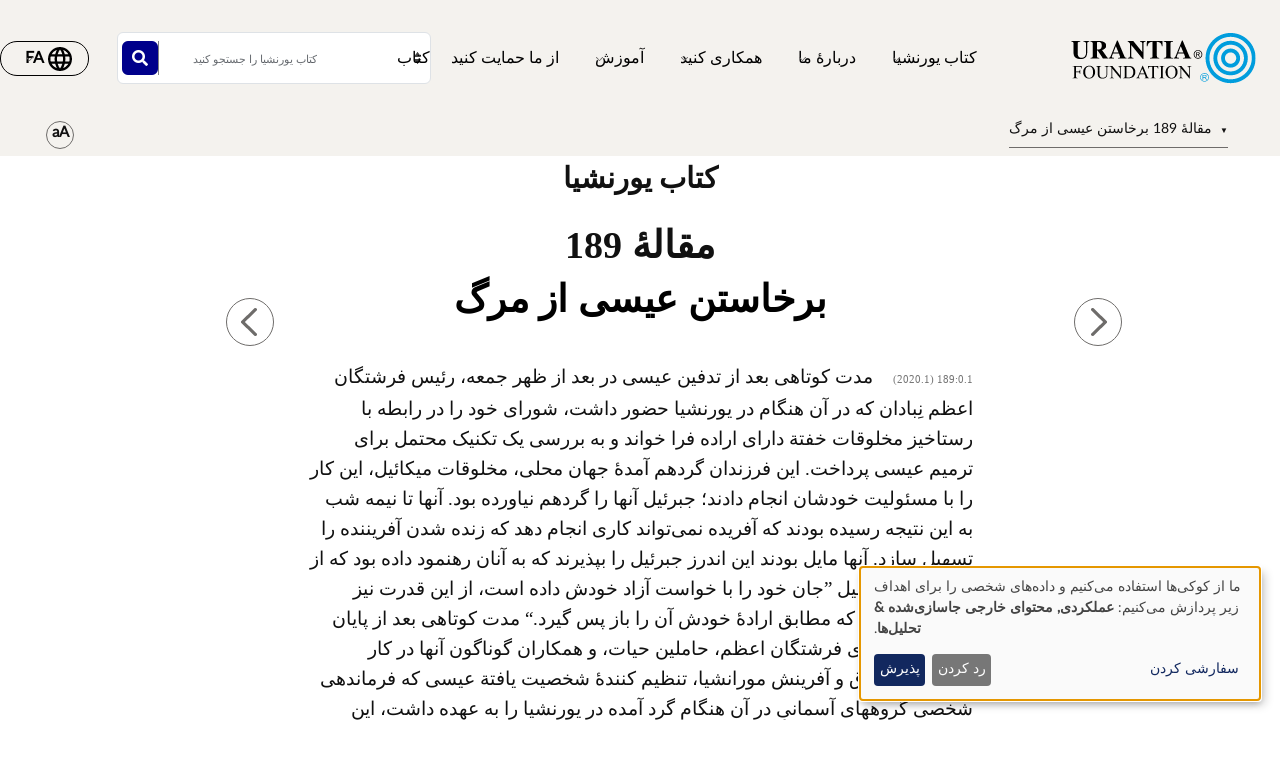

--- FILE ---
content_type: text/html; charset=UTF-8
request_url: https://www.urantia.org/fa/khtb-ywrnshy/mqlhy-189-brkhstnysy-z
body_size: 26190
content:
<!DOCTYPE html>
<html lang="fa" dir="rtl" prefix="og: https://ogp.me/ns#">
  <head>
    <meta charset="utf-8" />
<meta name="description" content="کتاب یورنشیامقالۀ 189" />
<link rel="canonical" href="https://www.urantia.org/fa/khtb-ywrnshy/mqlhy-189-brkhstnysy-z" />
<link rel="icon" href="/sites/default/files/site-logos/favicon/favicon.ico" />
<link rel="mask-icon" href="/sites/default/files/site-logos/favicon/safari-pinned-tab.svg" color="#5bbad5" />
<link rel="icon" sizes="16x16" href="/sites/default/files/site-logos/favicon/favicon-16x16.png" />
<link rel="icon" sizes="32x32" href="/sites/default/files/site-logos/favicon/favicon-32x32.png" />
<link rel="icon" sizes="192x192" href="/sites/default/files/site-logos/favicon/android-chrome-192x192.png" />
<link rel="apple-touch-icon" sizes="180x180" href="/sites/default/files/site-logos/favicon/apple-touch-icon.png" />
<link rel="apple-touch-icon-precomposed" sizes="180x180" href="/sites/default/files/site-logos/favicon/apple-touch-icon.png" />
<link rel="manifest" href="/sites/default/files/site-logos/favicon/site.webmanifest" crossorigin="use-credentials" />
<meta name="Generator" content="Drupal 10 (https://www.drupal.org)" />
<meta name="MobileOptimized" content="width" />
<meta name="HandheldFriendly" content="true" />
<meta name="viewport" content="width=device-width, initial-scale=1, shrink-to-fit=no" />
<meta http-equiv="x-ua-compatible" content="ie=edge" />
<link rel="alternate" hreflang="en" href="https://www.urantia.org/urantia-book-standardized/paper-189-resurrection" />
<link rel="alternate" hreflang="ar" href="https://www.urantia.org/ar/kitb-ywrnshy/189-wrq-lqym" />
<link rel="alternate" hreflang="bg" href="https://www.urantia.org/bg/knigata-urantiya/dokument-188-v-grobnicata-0" />
<link rel="alternate" hreflang="zh-hans" href="https://www.urantia.org/zh-hans/urantia-book/paper-189" />
<link rel="alternate" hreflang="cs" href="https://www.urantia.org/cs/kniha-urantia/kapitola-189-vzkriseni" />
<link rel="alternate" hreflang="da" href="https://www.urantia.org/da/urantia-bogen/kapitel-189-opstandelsen" />
<link rel="alternate" hreflang="nl" href="https://www.urantia.org/nl/het-urantia-boek/verhandeling-189-de-opstanding" />
<link rel="alternate" hreflang="et" href="https://www.urantia.org/et/urantia-raamat/189-kiri-ulestousmine" />
<link rel="alternate" hreflang="fa" href="https://www.urantia.org/fa/khtb-ywrnshy/mqlhy-189-brkhstnysy-z" />
<link rel="alternate" hreflang="fi" href="https://www.urantia.org/fi/urantia-kirja/luku-189-kuolleistanousu" />
<link rel="alternate" hreflang="fr" href="https://www.urantia.org/fr/le-livre-d-urantia/fascicule-189-la-resurrection" />
<link rel="alternate" hreflang="de" href="https://www.urantia.org/de/das-urantia-buch/schrift-189-die-auferstehung" />
<link rel="alternate" hreflang="el" href="https://www.urantia.org/el/vivlio-tis-oyrantia/eggrafo-189-i-anastasi" />
<link rel="alternate" hreflang="he" href="https://www.urantia.org/he/hspr-shl-vrntyh/msmk-189-tkhyyt-hmtym" />
<link rel="alternate" hreflang="hu" href="https://www.urantia.org/hu/az-urantia-konyv/189-iras-feltamadas" />
<link rel="alternate" hreflang="id" href="https://www.urantia.org/id/buku-urantia/makalah-189-kebangkitan" />
<link rel="alternate" hreflang="it" href="https://www.urantia.org/it/il-libro-di-urantia/fascicolo-189-la-risurrezione" />
<link rel="alternate" hreflang="ja" href="https://www.urantia.org/ja/uranteiabutuku/lun-wen-189-fu-huo" />
<link rel="alternate" hreflang="ko" href="https://www.urantia.org/ko/yuransia-seo/je-189-pyeonbuhwal" />
<link rel="alternate" hreflang="lt" href="https://www.urantia.org/lt/urantijos-knyga/189-dokumentas-prisikelimas" />
<link rel="alternate" hreflang="pl" href="https://www.urantia.org/pl/ksiega-urantii/przekaz-189-zmartwychwstanie" />
<link rel="alternate" hreflang="pt" href="https://www.urantia.org/pt/o-livro-de-urantia/documento-189-ressurreicao" />
<link rel="alternate" hreflang="ro" href="https://www.urantia.org/ro/cartea-urantia/capitolul-189-invierea" />
<link rel="alternate" hreflang="ru" href="https://www.urantia.org/ru/kniga-urantii/dokument-189-voskresenie" />
<link rel="alternate" hreflang="es" href="https://www.urantia.org/es/el-libro-urantia/documento-189-la-resurreccion" />
<link rel="alternate" hreflang="es-eur" href="https://www.urantia.org/es-eur/el-libro-de-urantia-europea/documento-189-la-resurreccion" />
<link rel="alternate" hreflang="es-int" href="https://www.urantia.org/es-int/el-libro-de-urantia-internacional/documento-189-la-resurreccion" />
<link rel="alternate" hreflang="sv" href="https://www.urantia.org/sv/urantiaboken/kapitel-189-uppstandelsen" />
<link rel="alternate" hreflang="tr" href="https://www.urantia.org/tr/urantianin-kitabi/189-makale-yeniden-dirilis" />
<link rel="prev" href="/fa/khtb-ywrnshy/mqlhy-188-hngmbwdn-dr-mqb" />
<link rel="up" href="/fa/khtb-ywrnshy/qsmt-iv-zndgy-w-amwzshhay-ysy" />
<link rel="next" href="/fa/khtb-ywrnshy/mqlhy-190-pdydryhyysy-dr-dwrnmwr" />

    <title>مقالۀ 189 برخاستن عیسی از مرگ | کتاب یورنشیا | بنیاد یورنشیا</title>
    <link rel="stylesheet" media="all" href="/sites/default/files/css/css_IExUTAJiJJC7ntQClHNHFJFs8V0NPgJwm6781In86rI.css?delta=0&amp;language=fa&amp;theme=urantia&amp;include=[base64]" />
<link rel="stylesheet" media="all" href="/sites/default/files/css/css_ShvN_W9pts0yCWSbj7Tb_tr19k18dgdd97wF983izT4.css?delta=1&amp;language=fa&amp;theme=urantia&amp;include=[base64]" />
<link rel="stylesheet" media="all" href="//use.fontawesome.com/releases/v5.13.0/css/all.css" />
<link rel="stylesheet" media="all" href="/sites/default/files/css/css_rOwTEB8Ny237MT0O9IAMMu_iv5nLk7xF5oS51SgfJI4.css?delta=3&amp;language=fa&amp;theme=urantia&amp;include=[base64]" />

    <script type="application/json" data-drupal-selector="drupal-settings-json">{"path":{"baseUrl":"\/","pathPrefix":"fa\/","currentPath":"node\/215","currentPathIsAdmin":false,"isFront":false,"currentLanguage":"fa"},"pluralDelimiter":"\u0003","suppressDeprecationErrors":true,"ajaxPageState":{"libraries":"[base64]","theme":"urantia","theme_token":null},"ajaxTrustedUrl":{"\/fa\/search\/node":true},"gtag":{"tagId":"","consentMode":true,"otherIds":[],"events":[],"additionalConfigInfo":[]},"gtm":{"tagId":null,"settings":{"data_layer":"dataLayer","include_classes":false,"allowlist_classes":"","blocklist_classes":"","include_environment":false,"environment_id":"","environment_token":""},"tagIds":["GTM-WXKH457"]},"responsive_menu":{"position":"right","theme":"theme-light","pagedim":"pagedim","modifyViewport":true,"use_bootstrap":true,"breakpoint":"all and (min-width: 768px)","drag":false,"superfish":{"active":true,"delay":300,"speed":100,"speedOut":100},"mediaQuery":"all and (min-width: 768px)","custom":{"options":{"navbar":{"add":true,"title":"\u0645\u0646\u0648"}},"config":{"classNames":{"selected":"my-custom-menu--active-trail"}}}},"klaro":{"config":{"elementId":"klaro","storageMethod":"cookie","cookieName":"klaro","cookieExpiresAfterDays":180,"cookieDomain":"","groupByPurpose":false,"acceptAll":false,"hideDeclineAll":false,"hideLearnMore":false,"learnMoreAsButton":false,"additionalClass":" hide-consent-dialog-title klaro-theme-urantia","htmlTexts":false,"autoFocus":true,"privacyPolicy":"\/privacy-policy","lang":"fa","services":[{"name":"cms","default":true,"title":"\u0639\u0645\u0644\u06a9\u0631\u062f\u06cc","description":"\u062f\u0627\u062f\u0647\u200c\u0647\u0627 \u0631\u0627 \u062f\u0631 \u0645\u0631\u0648\u0631\u06af\u0631 \u0634\u0645\u0627 \u0630\u062e\u06cc\u0631\u0647 \u0645\u06cc\u200c\u06a9\u0646\u062f (\u0645\u062b\u0644\u0627\u064b \u06a9\u0648\u06a9\u06cc \u0628\u0631\u0627\u06cc \u0646\u0634\u0633\u062a \u06a9\u0627\u0631\u0628\u0631) (\u0628\u0631\u0627\u06cc \u0627\u0633\u062a\u0641\u0627\u062f\u0647 \u0627\u0632 \u0627\u06cc\u0646 \u0648\u0628\u200c\u0633\u0627\u06cc\u062a \u0644\u0627\u0632\u0645 \u0627\u0633\u062a).","purposes":["cms"],"callbackCode":"","cookies":[["^[SESS|SSESS]","",""]],"required":true,"optOut":false,"onlyOnce":false,"contextualConsentOnly":false,"contextualConsentText":"","wrapperIdentifier":[],"translations":{"fa":{"title":"\u0639\u0645\u0644\u06a9\u0631\u062f\u06cc"}}},{"name":"klaro","default":true,"title":"\u0645\u062f\u06cc\u0631 \u0631\u0636\u0627\u06cc\u062a","description":"Klaro! \u0645\u062f\u06cc\u0631 \u06a9\u0648\u06a9\u06cc \u0648 \u0631\u0636\u0627\u06cc\u062a\u060c \u0648\u0636\u0639\u06cc\u062a \u0631\u0636\u0627\u06cc\u062a \u0634\u0645\u0627 \u0631\u0627 \u062f\u0631 \u0645\u0631\u0648\u0631\u06af\u0631 \u0630\u062e\u06cc\u0631\u0647 \u0645\u06cc\u200c\u06a9\u0646\u062f.","purposes":["cms"],"callbackCode":"","cookies":[["klaro","",""]],"required":true,"optOut":false,"onlyOnce":false,"contextualConsentOnly":false,"contextualConsentText":"","wrapperIdentifier":[],"translations":{"fa":{"title":"\u0645\u062f\u06cc\u0631 \u0631\u0636\u0627\u06cc\u062a"}}},{"name":"youtube","default":true,"title":"YouTube","description":"YouTube \u06cc\u06a9 \u067e\u0644\u062a\u0641\u0631\u0645 \u0627\u0634\u062a\u0631\u0627\u06a9\u200c\u06af\u0630\u0627\u0631\u06cc \u0648\u06cc\u062f\u06cc\u0648 \u0622\u0646\u0644\u0627\u06cc\u0646 \u0645\u062a\u0639\u0644\u0642 \u0628\u0647 \u06af\u0648\u06af\u0644 \u0627\u0633\u062a.","purposes":["external_content"],"callbackCode":"","cookies":[],"required":false,"optOut":false,"onlyOnce":false,"contextualConsentOnly":false,"contextualConsentText":"","wrapperIdentifier":[],"translations":{"fa":{"title":"YouTube"}}},{"name":"ga","default":true,"title":"\u062a\u062d\u0644\u06cc\u0644\u200c\u06af\u0631 \u06af\u0648\u06af\u0644","description":"\u0628\u0627\u0632\u062f\u06cc\u062f\u0647\u0627\u06cc \u0622\u0646\u0644\u0627\u06cc\u0646 \u0627\u0632 \u0648\u0628\u200c\u0633\u0627\u06cc\u062a \u0631\u0627 \u0628\u0647 \u0639\u0646\u0648\u0627\u0646 \u06cc\u06a9 \u0633\u0631\u0648\u06cc\u0633 \u0631\u062f\u06cc\u0627\u0628\u06cc \u0645\u06cc\u200c\u06a9\u0646\u062f.","purposes":["analytics"],"callbackCode":"if (typeof gtag === \u0027function\u0027) {\r\n   gtag(\u0027consent\u0027, \u0027update\u0027, {\r\n      \u0027analytics_storage\u0027: consent ? \u0027granted\u0027 : \u0027denied\u0027,\r\n      \u0027ad_storage\u0027: consent ? \u0027granted\u0027 : \u0027denied\u0027,\r\n      \u0027ad_personalization\u0027: consent ? \u0027granted\u0027 : \u0027denied\u0027,\r\n      \u0027ad_user_data\u0027: consent ? \u0027granted\u0027 : \u0027denied\u0027,\r\n   });\r\n}","cookies":[["^_ga(_.*)?","",""],["^_gid","",""],["^IDE","",""]],"required":false,"optOut":false,"onlyOnce":false,"contextualConsentOnly":false,"contextualConsentText":"","wrapperIdentifier":[],"translations":{"fa":{"title":"\u062a\u062d\u0644\u06cc\u0644\u200c\u06af\u0631 \u06af\u0648\u06af\u0644"}}}],"translations":{"fa":{"consentModal":{"title":"\u0627\u0633\u062a\u0641\u0627\u062f\u0647 \u0627\u0632 \u062f\u0627\u062f\u0647\u200c\u0647\u0627\u06cc \u0634\u062e\u0635\u06cc \u0648 \u06a9\u0648\u06a9\u06cc\u200c\u0647\u0627","description":"\u0644\u0637\u0641\u0627\u064b \u0633\u0631\u0648\u06cc\u0633\u200c\u0647\u0627 \u0648 \u0628\u0631\u0646\u0627\u0645\u0647\u200c\u0647\u0627\u06cc \u0634\u062e\u0635 \u062b\u0627\u0644\u062b\u06cc \u06a9\u0647 \u0645\u06cc\u200c\u062e\u0648\u0627\u0647\u06cc\u0645 \u0627\u0633\u062a\u0641\u0627\u062f\u0647 \u06a9\u0646\u06cc\u0645 \u0631\u0627 \u0627\u0646\u062a\u062e\u0627\u0628 \u06a9\u0646\u06cc\u062f.","privacyPolicy":{"name":"\u0633\u06cc\u0627\u0633\u062a \u062d\u0641\u0638 \u062d\u0631\u06cc\u0645 \u062e\u0635\u0648\u0635\u06cc","text":"\u0628\u0631\u0627\u06cc \u0627\u0637\u0644\u0627\u0639\u0627\u062a \u0628\u06cc\u0634\u062a\u0631\u060c \u0644\u0637\u0641\u0627\u064b {privacyPolicy} \u0645\u0627 \u0631\u0627 \u0645\u0637\u0627\u0644\u0639\u0647 \u06a9\u0646\u06cc\u062f."}},"consentNotice":{"title":"\u0627\u0633\u062a\u0641\u0627\u062f\u0647 \u0627\u0632 \u062f\u0627\u062f\u0647\u200c\u0647\u0627\u06cc \u0634\u062e\u0635\u06cc \u0648 \u06a9\u0648\u06a9\u06cc\u200c\u0647\u0627","changeDescription":"There were changes since your last visit, please update your consent.","description":"\u0645\u0627 \u0627\u0632 \u06a9\u0648\u06a9\u06cc\u200c\u0647\u0627 \u0627\u0633\u062a\u0641\u0627\u062f\u0647 \u0645\u06cc\u200c\u06a9\u0646\u06cc\u0645 \u0648 \u062f\u0627\u062f\u0647\u200c\u0647\u0627\u06cc \u0634\u062e\u0635\u06cc \u0631\u0627 \u0628\u0631\u0627\u06cc \u0627\u0647\u062f\u0627\u0641 \u0632\u06cc\u0631 \u067e\u0631\u062f\u0627\u0632\u0634 \u0645\u06cc\u200c\u06a9\u0646\u06cc\u0645: {purposes}.\r\n","learnMore":"\u0633\u0641\u0627\u0631\u0634\u06cc \u06a9\u0631\u062f\u0646","privacyPolicy":{"name":"\u0633\u06cc\u0627\u0633\u062a \u062d\u0641\u0638 \u062d\u0631\u06cc\u0645 \u062e\u0635\u0648\u0635\u06cc"}},"ok":"\u067e\u0630\u06cc\u0631\u0634","save":"\u0630\u062e\u06cc\u0631\u0647","decline":"\u0631\u062f \u06a9\u0631\u062f\u0646","close":"\u0628\u0633\u062a\u0646","acceptAll":"Accept all","acceptSelected":"\u067e\u0630\u06cc\u0631\u0634 \u0645\u0648\u0627\u0631\u062f \u0627\u0646\u062a\u062e\u0627\u0628\u200c\u0634\u062f\u0647","service":{"disableAll":{"title":"\u0641\u0639\u0627\u0644\/\u063a\u06cc\u0631\u0641\u0639\u0627\u0644 \u06a9\u0631\u062f\u0646 \u0647\u0645\u0647 \u0633\u0631\u0648\u06cc\u0633\u200c\u0647\u0627","description":"\u0628\u0631\u0627\u06cc \u0641\u0639\u0627\u0644 \u06cc\u0627 \u063a\u06cc\u0631\u0641\u0639\u0627\u0644 \u06a9\u0631\u062f\u0646 \u0647\u0645\u0647 \u0633\u0631\u0648\u06cc\u0633\u200c\u0647\u0627 \u0627\u0632 \u0627\u06cc\u0646 \u06a9\u0644\u06cc\u062f \u0627\u0633\u062a\u0641\u0627\u062f\u0647 \u06a9\u0646\u06cc\u062f."},"optOut":{"title":"(opt-out)","description":"This service is loaded by default (opt-out possible)."},"required":{"title":"(\u0647\u0645\u06cc\u0634\u0647 \u0645\u0648\u0631\u062f \u0646\u06cc\u0627\u0632 \u0627\u0633\u062a)","description":"This service is always required."},"purposes":"Purposes","purpose":"\u0647\u062f\u0641"},"contextualConsent":{"acceptAlways":"\u0647\u0645\u06cc\u0634\u0647","acceptOnce":"\u0628\u0644\u0647 (\u0627\u06cc\u0646 \u0628\u0627\u0631)","description":"Load external content supplied by {title}?"},"poweredBy":"\u0642\u062f\u0631\u062a\u200c\u06af\u0631\u0641\u062a\u0647 \u0627\u0632 Klaro!","purposeItem":{"service":"Service","services":"Services"},"privacyPolicy":{"name":"\u0633\u06cc\u0627\u0633\u062a \u062d\u0641\u0638 \u062d\u0631\u06cc\u0645 \u062e\u0635\u0648\u0635\u06cc","text":"\u0628\u0631\u0627\u06cc \u0627\u0637\u0644\u0627\u0639\u0627\u062a \u0628\u06cc\u0634\u062a\u0631\u060c \u0644\u0637\u0641\u0627\u064b {privacyPolicy} \u0645\u0627 \u0631\u0627 \u0645\u0637\u0627\u0644\u0639\u0647 \u06a9\u0646\u06cc\u062f."},"purposes":{"cms":{"title":"\u0639\u0645\u0644\u06a9\u0631\u062f\u06cc","description":""},"advertising":{"title":"\u062a\u0628\u0644\u06cc\u063a\u0627\u062a \u0648 \u0628\u0627\u0632\u0627\u0631\u06cc\u0627\u0628\u06cc","description":""},"analytics":{"title":"\u062a\u062d\u0644\u06cc\u0644\u200c\u0647\u0627","description":""},"livechat":{"title":"Live chat","description":""},"security":{"title":"\u0627\u0645\u0646\u06cc\u062a\u06cc","description":""},"styling":{"title":"Styling","description":""},"external_content":{"title":"\u0645\u062d\u062a\u0648\u0627\u06cc \u062e\u0627\u0631\u062c\u06cc \u062c\u0627\u0633\u0627\u0632\u06cc\u200c\u0634\u062f\u0647","description":""}}}},"showNoticeTitle":true,"styling":{"theme":["light"]}},"dialog_mode":"notice","show_toggle_button":false,"toggle_button_icon":null,"show_close_button":false,"exclude_urls":[],"disable_urls":[]},"block_ajax":{"config":{"type":"GET","timeout":"60000","async":true,"cache":true,"dataType":"json"},"blocks":{"urantia_custombooknavigation":{"id":"custom_book_navigation","label":"Custom book navigation","label_display":"0","provider":"custom_book_block","block_mode":"all pages","target_book":"17","start_level":"1","max_levels":"0","always_expand":1,"block_ajax":{"is_ajax":1,"max_age":"0","show_spinner":1,"placeholder":"Loading...","ajax_defaults":{"method":"GET","timeout":"60000","others":{"async":"async","cache":"cache"}}}}}},"user":{"uid":0,"permissionsHash":"b89483aea1183f28c3d8feeab677d81a2f16338de296cf839b7407647ddac358"}}</script>
<script src="/sites/default/files/js/js_cAHE9zqdX8aC7hjY7ChV1jp7cAKBubeqRwW4iaLOp8w.js?scope=header&amp;delta=0&amp;language=fa&amp;theme=urantia&amp;include=[base64]"></script>
<script src="/modules/contrib/google_tag/js/gtag.js?t7fo4w"></script>
<script src="/modules/contrib/google_tag/js/gtm.js?t7fo4w"></script>
<script src="/libraries/klaro/dist/klaro-no-translations-no-css.js?t7fo4w" defer id="klaro-js"></script>

  </head>
  <body id="bootstrap-overrides"  class="layout-no-sidebars page-node-215 path-node node--type-book">
    <a href="#main-content" class="visually-hidden-focusable">
      رفتن به محتوای اصلی
    </a>
    <noscript><iframe src="https://www.googletagmanager.com/ns.html?id=GTM-WXKH457"
                  height="0" width="0" style="display:none;visibility:hidden"></iframe></noscript>

      <div class="dialog-off-canvas-main-canvas" data-off-canvas-main-canvas>
    
<div id="page-wrapper">
  <div id="page">
    <header id="header" class="header" role="banner" aria-label="Site header">
      
        
  <div class="container-fluid p-3 px-4">
    <div class="row align-items-center">
      <div class="col-8 col-sm-9 col-md-3 col-lg-2 col-xl-2 order-1 order-sm-1 order-md-1 order-lg-1 order-xl-1 my-3">
            <a href="/fa" title="خانه" rel="home" class="navbar-brand">
          <img src="/sites/default/files/site-logos/farsi-logo.svg" alt="خانه" class="img-fluid d-inline-block align-top site-logo-img" />
        <span class="ml-2 d-none d-md-inline"></span>
  </a>


      </div>
      <div class="col-2 col-sm-1 col-md-1 col-lg-6 col-xl-6 order-3 order-sm-3 order-md-4 order-lg-2 order-xl-2 d-flex justify-content-end text-nowrap d-print-none">
        <nav  class="navbar navbar-dark bg-primary navbar-expand-lg" id="navbar-main">
                                <button class="navbar-toggler navbar-toggler-right" type="button" data-toggle="collapse" data-target="#CollapsingNavbar" aria-controls="CollapsingNavbar" aria-expanded="false" aria-label="Toggle navigation">
              <span class="navbar-toggler-icon"></span>
            </button>
            <div class="collapse navbar-collapse" id="CollapsingNavbar">
                <div id="block-urantia-horizontalmenu" class="block block-responsive-menu block-responsive-menu-horizontal-menu">
  
    
      <div class="content">
      <nav class="responsive-menu-block-wrapper">
  
              <ul id="horizontal-menu" class="horizontal-menu">
                    <li class="menu-item menu-item--expanded">
        <span data-icon-position="before">کتاب یورنشیا</span>
                                <ul class="menu sub-nav">
                    <li class="menu-item">
        <a href="/fa/khtb-ywrnshy/khtb-ywrnshy-r-bh-swrt-lyn-bkhwnyd" data-drupal-link-system-path="node/255">بخوانید</a>
              </li>
                <li class="menu-item">
        <a href="/fa/shrh-khlshy-khtb-ywrnshy/mtn-khtb-ywrnshy-r-dn-lwd-khnyd" data-drupal-link-system-path="node/304">دان لود کنید</a>
              </li>
                <li class="menu-item">
        <a href="/fa/node/301" data-drupal-link-system-path="node/301">گوش کنید</a>
              </li>
                <li class="menu-item">
        <a href="/fa/learn-about-urantia-book" data-drupal-link-system-path="node/307">مقدمه</a>
              </li>
                <li class="menu-item">
        <a href="/fa/MultiLanguageBook" data-drupal-link-system-path="node/259">کتاب چند زبانه</a>
              </li>
                <li class="menu-item">
        <a href="/fa/node/305" data-drupal-link-system-path="node/305">بخرید</a>
              </li>
        </ul>
  
              </li>
                <li class="menu-item menu-item--expanded">
        <span data-icon-position="before">دربارۀ ما</span>
                                <ul class="menu sub-nav">
                    <li class="menu-item">
        <a href="/fa/node/261" data-drupal-link-system-path="node/261">ما که هستیم</a>
              </li>
                <li class="menu-item">
        <a href="/fa/about-us/what-we-do" data-drupal-link-system-path="node/262">آنچه ما انجام می دهیم</a>
              </li>
                <li class="menu-item">
        <a href="/fa/node/298" data-drupal-link-system-path="node/298">اخبار</a>
              </li>
                <li class="menu-item">
        <a href="/fa/node/2058" data-drupal-link-system-path="node/2058">گزارش سالانه</a>
              </li>
        </ul>
  
              </li>
                <li class="menu-item menu-item--expanded">
        <span data-icon-position="before">همکاری کنید</span>
                                <ul class="menu sub-nav">
                    <li class="menu-item">
        <a href="/fa/get-involved/connect-readers" data-drupal-link-system-path="node/264">با خوانندگان وصل شوید</a>
              </li>
                <li class="menu-item">
        <a href="/fa/rkhdadha" data-drupal-link-system-path="node/265">رخدادها</a>
              </li>
                <li class="menu-item">
        <a href="/fa/ba-ma-tmas-bgyryd" data-drupal-link-system-path="node/245">با ما ارتباط برقرار کنید</a>
              </li>
        </ul>
  
              </li>
                <li class="menu-item menu-item--expanded">
        <span data-icon-position="before">آموزش</span>
                                <ul class="menu sub-nav">
                    <li class="menu-item">
        <a href="/fa/node/267" data-drupal-link-system-path="node/267">مدرسۀ آن لاین</a>
              </li>
                <li class="menu-item">
        <a href="/fa/node/268" data-drupal-link-system-path="node/268">مطالب مطالعاتی</a>
              </li>
                <li class="menu-item">
        <a href="/fa/node/269" data-drupal-link-system-path="node/269">سمینارها و سخنرانیها</a>
              </li>
                <li class="menu-item">
        <a href="https://library.urantia.org/" data-icon-position="before">کتابخانه ترجمه‌ها</a>
              </li>
        </ul>
  
              </li>
                <li class="menu-item">
        <a href="/fa/node/300" data-drupal-link-system-path="node/300">از ما حمایت کنید</a>
              </li>
        </ul>
  


</nav>



    </div>
  </div>


            </div>
                                      </nav>
      </div>
      <div class="col-12 col-sm-12 col-md-6 col-lg-3 col-xl-3 order-3 order-sm-3 order-md-2 order-lg-3 order-xl-3 px-0 d-print-none">
        <div class="row search-row py-2 flex-nowrap col-12 m-0">
          <select id="searchType" class="col-4 px-0 invisible">
            <option value="book">کتاب</option>
            <option value="website">وب سایت</option>
          </select>
          <div class="website-search-form hidden col-8">
              <section class="row region region-header-form">
    <div class="search-block-form block block-search block-search-form-block" data-drupal-selector="search-block-form" id="block-urantia-search-form-wide" role="search">
  
    
    <div class="content container-inline">
        <div class="content container-inline">
      <form action="/fa/search/node" method="get" id="search-block-form" accept-charset="UTF-8" class="search-form search-block-form form-row">
  




        
  <div class="js-form-item js-form-type-search form-type-search js-form-item-keys form-item-keys form-no-label mb-3">
          <label for="edit-keys" class="visually-hidden">جستجو</label>
                    <input title="Enter the terms you wish to search for." placeholder="وب سایت را جستجو کنید" data-drupal-selector="edit-keys" type="search" id="edit-keys" name="keys" value="" size="15" maxlength="128" class="form-search form-control" />

                      </div>
<div data-drupal-selector="edit-actions" class="form-actions js-form-wrapper form-wrapper mb-3" id="edit-actions"><button data-drupal-selector="edit-submit" type="submit" id="edit-submit" value="" class="button js-form-submit form-submit btn btn-primary"></button>
</div>

</form>

    </div>
  
  </div>
</div>

  </section>

          </div>
          <div class="uranita-external hidden col-8 px-1">
            <form action="/fa/khtb-ywrnshy/jostojoo" method="GET" id="book-search-form" class="search-form uranita-external">
              <div class="form-item">
                <input type="text" class="input-text empty form-search form-control" value="" size="15" name="keys" id="hdr-book" placeholder="کتاب یورنشیا را جستجو کنید">
                <button data-drupal-selector="book-submit" type="submit" id="book-submit" value="" class="button js-form-submit form-submit btn btn-primary"></button>
              </div>
            </form>
          </div>
        </div>
      </div>
      <div class="col-2 col-sm-2 col-md-2 col-lg-1 col-xl-1 order-2 order-sm-2 order-md-3 order-lg-4 order-xl-4 text-nowrap d-print-none">
          <section class="row region region-secondary-menu">
    <nav role="navigation" aria-labelledby="block-urantia-actionmenu-menu" id="block-urantia-actionmenu" class="block block-menu navigation menu--action-menu">
            
  <h2 class="visually-hidden" id="block-urantia-actionmenu-menu">Action Menu</h2>
  

        
              <ul class="clearfix nav justify-content-center">
                    <li class="nav-item p-0 d-flex align-items-center">
                <span data-icon-position="before" class="nav-link">  <svg class="micon uranita-icon-set-Language" aria-hidden="true"><use xlink:href="https://www.urantia.org/sites/default/files/micon/uranita-icon-set/symbol-defs.svg#uranita-icon-set-Language"></use></svg>

  <span  class="icon-label">
    &nbsp;
  </span>
</span>
              </li>
        </ul>
  


  </nav>

  </section>

      </div>
    </div>
  </div>

  <div class="header-book d-print-none">
    <div class="container">
      <div class="row">
        <div class="col-md-12">
            <section class="row region region-header-book">
    <div class="block-ajax">
  
  <div class="block-ajax-placeholder"
       data-block-ajax-id="urantia_custombooknavigation"
       data-block-ajax-plugin-id="custom_book_navigation"
       data-block-ajax-provider="custom_book_block"
       data-block-ajax-placeholder="Loading..."
       data-block-ajax-show-spinner="1">
      </div>
</div>
<div id="block-urantia-audiostreaming" class="block block-urantia-book block-audio-streaming">
  
    
      <div class="content">
      
    </div>
  </div>
<div id="block-urantia-textsizetoggleparagraphnumber" class="block block-urantia-book block-text-size-and-toggle-paragraph-number">
  
    
      <div class="content">
      
<div class="block block-">
  <div class="text-size-toggle-paragraph-number-outer-wrapper">
    <div class="text-size-crontrols-toggle" type="button" data-bs-toggle="collapse" data-bs-target="#toggleParagraphNumbersWrapper" aria-expanded=false aria-controls="toggleParagraphNumbersWrapper">
      <span class="icon-text-size"></span>
    </div>
    <div id="toggleParagraphNumbersWrapper" class="text-size-toggle-paragraph-number-wrapper collapse">
      <div class="text-size-toggles">
        <span class="text-small-toggle"></span>
        <span class="text-regular-toggle active"></span>
        <span class="text-large-toggle"></span>
      </div>
      <div class="toggle-paragraph-numbers-wrapper">
        <label class="switch">
          <input type="checkbox" checked="checked">
          <span class="slider round"></span>
        </label>
        <span class="switch-label">
          شمارۀ پاراگراف
        </span>
      </div>
    </div>
  </div>
</div>

    </div>
  </div>

  </section>

        </div>
      </div>
    </div>
  </div>

  <div class="header-audiobook d-print-none">
    <div class="container-fluid bg-dark text-white">
      
    </div>
  </div>

    </header>
          <div class="highlighted">
        <aside class="container-fluid section clearfix" role="complementary">
            <div data-drupal-messages-fallback class="hidden"></div>


        </aside>
      </div>
            <div id="main-wrapper" class="layout-main-wrapper clearfix">
              <div id="main" class="p-0 container-fluid">
          
          <div class="row mx-0 row-offcanvas row-offcanvas-left clearfix">
              <main class="main-content col" id="content" role="main">
                <section class="section">
                  <a href="#main-content" id="main-content" tabindex="-1"></a>
                    
<section  class="region-wrapper-content full-width" style="">
			                <div id="block-urantia-page-title" class="block block-core block-page-title-block">
  
    
      <div class="content">
      
  <h1 class="title"><span class="field field--name-title field--type-string field--label-hidden">مقالۀ 189 برخاستن عیسی از مرگ</span>
</h1>


    </div>
  </div>
<div id="block-urantia-content" class="block block-system block-system-main-block">
  
    
      <div class="content">
      
<div data-history-node-id="215" class="node node--type-book node--view-mode-full ds-1col clearfix">

  

  <div class="container">
    
            <div class="clearfix text-formatted field field--name-body field--type-text-with-summary field--label-hidden field__item">    <div class="bookRead">
      <p class="title" data-tin="UF-FAS-001-2018-1">کتاب یورنشیا</p><p class="paper">مقالۀ 189</p><h1 id="U189_0_0" class="pap" data-paper-number="189" data-paper-section="0" data-paper-paragraph="0" data-page-number="2020" data-page-paragraph="1" data-text-type="0">برخاستن عیسی از مرگ</h1><p id="U189_0_1" class="ub-btn" data-paper-number="189" data-paper-section="0" data-paper-paragraph="1" data-page-number="2020" data-page-paragraph="1" data-text-type="2"><small>189:0.1 (2020.1) </small>مدت کوتاهی بعد از تدفین عیسی در بعد از ظهر جمعه، رئیس فرشتگان اعظم نِبادان که در آن هنگام در یورنشیا حضور داشت، شورای خود را در رابطه با رستاخیز مخلوقات خفتة دارای اراده فرا خواند و به بررسی یک تکنیک محتمل برای ترمیم عیسی پرداخت. این فرزندان گردهم آمدۀ جهان محلی، مخلوقات میکائیل، این کار را با مسئولیت خودشان انجام دادند؛ جبرئیل آنها را گردهم نیاورده بود. آنها تا نیمه شب به این نتیجه رسیده بودند که آفریده نمی‌تواند کاری انجام دهد که زنده شدن آفریننده را تسهیل سازد. آنها مایل بودند این اندرز جبرئیل را بپذیرند که به آنان رهنمود داده بود که از آنجایی که میکائیل ”جان خود را با خواست آزاد خودش داده است، از این قدرت نیز برخوردار است که مطابق ارادۀ خودش آن را باز پس گیرد.“ مدت کوتاهی بعد از پایان دیدار این شورای فرشتگان اعظم، حاملین حیات، و همکاران گوناگون آنها در کار بازسازی مخلوق و آفرینش مورانشیا، تنظیم کنندۀ شخصیت یافتة عیسی که فرماندهی شخصی گروههای آسمانیِ در آن هنگام گرد آمده در یورنشیا را به عهده داشت، این سخنان را به نظاره‌گران منتظرِ مضطرب گفت:</p><p id="U189_0_2" class="ub-btn" data-paper-number="189" data-paper-section="0" data-paper-paragraph="2" data-page-number="2020" data-page-paragraph="2" data-text-type="2"><small>189:0.2 (2020.2) </small>‌”حتی یک تن از شما نیز به هیچ وجه نمی‌تواند پدر آفریننده‌تان را در بازگشت به زندگی یاری دهد. او به عنوان یک انسان عالم مرگ انسانی را تجربه کرده است؛ به عنوان فرمانروای یک جهان او هنوز زنده است. آنچه را که شما مشاهده می‌کنید گذار انسانی عیسی ناصری از حیات در جسم به حیات در مورانشیا است. گذار روحیِ این عیسی در هنگامی که من خود را از شخصیت او جدا ساختم و سرپرست موقت شما شدم تکمیل گردید. پدر آفرینندۀ شما برگزیده است که از میان تمام تجربۀ مخلوقات انسانیش عبور کند، از تولد در کرات مادی، تا مرگ طبیعی و رستاخیز مورانشیا، و تا وضعیت وجود راستین روحی. شما به زودی یک فاز مشخص از این تجربه را مشاهده خواهید کرد، اما نمی‌توانید در آن شرکت کنید. آن چیزهایی را که شما معمولاً برای مخلوق انجام می‌دهید، نمی‌توانید برای آفریننده انجام دهید. یک پسر آفریننده در درون خود از این قدرت برخوردار است که خود را به شکل هر یک از فرزندان آفریده‌اش اعطا نماید؛ او در درون خود از این قدرت برخوردار است که جان قابل مشاهده‌اش را بدهد و دوباره آن را باز پس گیرد؛ و او به دلیل فرمان مستقیم پدر بهشتی از این قدرت برخوردار است، و من می‌دانم از کجا سخن می‌گویم.“</p><p id="U189_0_3" class="ub-btn" data-paper-number="189" data-paper-section="0" data-paper-paragraph="3" data-page-number="2020" data-page-paragraph="3" data-text-type="2"><small>189:0.3 (2020.3) </small>وقتی آنها شنیدند که تنظیم کنندۀ شخصیت یافته چنین سخن گفت، همگی از جبرئیل تا دون پایه‌ترین فرشتۀ کروب، رویکرد انتظار اضطراب‌آمیز را در پیش گرفتند. آنها بدن انسانی عیسی را در مقبره دیدند؛ آنها شواهد فعالیت جهانی فرمانروای محبوب خود را کشف کردند؛ و چون این پدیده‌ها را نمی‌فهمیدند، صبورانه منتظر رخدادها شدند.</p><h2 id="U189_1_0" class="sec" data-paper-number="189" data-paper-section="1" data-paper-paragraph="0" data-page-number="2020" data-page-paragraph="4" data-text-type="1">1- گذار مورانشیا</h2><p id="U189_1_1" class="ub-btn" data-paper-number="189" data-paper-section="1" data-paper-paragraph="1" data-page-number="2020" data-page-paragraph="4" data-text-type="2"><small>189:1.1 (2020.4) </small>در ساعت 2 و 45 دقیقه صبح یکشنبه، کمیسیونِ بهشتیِ ظهور در جسم، متشکل از هفت شخصیت ناشناختۀ بهشت، وارد صحنه شدند و فوراً خود را در حول و حوش مقبره مستقر ساختند. در ساعت ده دقیقه قبل از سه، لرزشهای شدید فعالیتهای در هم آمیختۀ مادی و مورانشیایی از مقبرۀ جدید یوسف شروع به پدیداری نمود، و در ساعت سه و دو دقیقه، در این بامداد یکشنبه، ۹ آوریل، سال 30 پس از میلاد مسیح، شکل و شخصیتِ از مرگ برخاستۀ مورانشیاییِ عیسی ناصری از قبر بیرون آمد.</p><p id="U189_1_2" class="btl" data-paper-number="189" data-paper-section="1" data-paper-paragraph="2" data-page-number="2021" data-page-paragraph="1" data-text-type="4"><small>189:1.2 (2021.1) </small>پس از این که عیسیِ از مرگ برخاسته از مقبرۀدفن خویش بیرون آمد، بدن جسمانی که او برای تقریباً سی و شش سال در زمین در آن زندگی و کار کرده بود هنوز به گونه‌ای دست نخورده و پیچیده در پارچۀ کتانی روی تاقچة مقبرۀ سنگی قرار داشت، درست به همان گونه که توسط یوسف و دستیاران او در بعد از ظهر جمعه در آنجا قرار داده شده بود. سنگ جلوی ورودی مقبره نیز به هیچ وجه از جای خود تکان داده نشده بود؛ مهر پیلاطوس هنوز شکسته نشده بود؛ سربازان هنوز نگهبانی می‌دادند. نگهبانان معبد به طور مداوم در حال انجام وظیفه بودند؛ نگهبان رومی در نیمه شب عوض شده بود. هیچیک از این مراقبان گمان نبردند که فرد مورد نگهبانی شبانۀ آنها به یک شکل جدید و والاتر وجود برخاسته است، و بدنی که آنها از آن مراقبت می‌کردند اکنون یک پوشش بیرونیِ دور ریخته شده بود که هیچ ارتباط دیگری با شخصیت مورانشیاییِ رهایی یافته و از مرگ برخاستۀ عیسی نداشت.</p><p id="U189_1_3" class="ub-btn" data-paper-number="189" data-paper-section="1" data-paper-paragraph="3" data-page-number="2021" data-page-paragraph="2" data-text-type="2"><small>189:1.3 (2021.2) </small>نوع بشر در فهم این امر کند است که در تمامی آنچه که شخصی است، ماده اسکلت مورانشیا است، و این که هر دو سایۀ انعکاس یافتۀ واقعیت پایدار روحی هستند. چه مدت طول خواهد کشید که شما زمان را به صورت تصویر متحرک ابدیت و فضا را به عنوان سایۀ زودگذر واقعیتهای بهشت تلقی کنید؟</p><p id="U189_1_4" class="ub-btn" data-paper-number="189" data-paper-section="1" data-paper-paragraph="4" data-page-number="2021" data-page-paragraph="3" data-text-type="2"><small>189:1.4 (2021.3) </small>تا آنجایی که ما می‌توانیم قضاوت کنیم، هیچ مخلوقی از این جهان یا هیچ شخصیتی از جهان دیگر هیچ ارتباطی با این رستاخیز مورانشیاییِ عیسی ناصری نداشت. در روز جمعه او جان خود را به عنوان یک انسان فانی عالم داد؛ در صبح یکشنبه او به عنوان یک موجود مورانشیا از سیستم سِتانیا در نُرلاشیادِک آن را باز پس گرفت. در رابطه با زنده شدن عیسی چیزهای زیادی وجود دارد که ما نمی‌فهمیم. اما ما می‌دانیم که این امر به آن گونه که بیان کردیم و حدوداً در هنگامی که به آن اشاره کردیم رخ داد. ما همچنین می‌توانیم ثبت کنیم که کلیۀ پدیده‌های شناخته شده‌ای که به این گذار انسانی یا رستاخیز مورانشیایی مربوط است درست همان جا در مقبرۀ جدید یوسف رخ داد، یعنی جایی که بقایای فانی مادی عیسی در پارچه‌های تدفینی پیچیده شده بود.</p><p id="U189_1_5" class="ub-btn" data-paper-number="189" data-paper-section="1" data-paper-paragraph="5" data-page-number="2021" data-page-paragraph="4" data-text-type="2"><small>189:1.5 (2021.4) </small>ما می‌دانیم که هیچ مخلوقی از جهان محلی در این بیدارسازی مورانشیا شرکت نکرد. ما مشاهده نمودیم که هفت شخصیت از بهشت مقبره را احاطه کردند، اما ندیدیم که در رابطه با بیدار کردن استاد کاری انجام دهند. درست به محض این که عیسی در کنار جبرئیل، درست برفراز مقبره ظاهر شد، هفت شخصیت از بهشت قصد خود را برای عزیمت فوری به مقصد یووِرسا اعلام نمودند.</p><p id="U189_1_6" class="bts" data-paper-number="189" data-paper-section="1" data-paper-paragraph="6" data-page-number="2021" data-page-paragraph="5" data-text-type="3"><small>189:1.6 (2021.5) </small>بگذارید مفهوم از مرگ برخاستن عیسی را با بیان جملات زیر برای همیشه روشن سازیم:</p><p id="U189_1_7" class="bts" data-paper-number="189" data-paper-section="1" data-paper-paragraph="7" data-page-number="2021" data-page-paragraph="6" data-text-type="3"><small>189:1.7 (2021.6) </small>1- بدن مادی یا فیزیکی او بخشی از شخصیت از مرگ برخاسته نبود. هنگامی که عیسی از قبر بیرون آمد، بدن مادی او به گونه‌ای دست نخورده در مقبره باقی ماند. او بدون حرکت دادن سنگهایی که در برابر ورودی قرار داشتند و بدون بر هم زدن مهرهای پیلاطوس از مقبرۀ تدفین بیرون آمد.</p><p id="U189_1_8" class="bts" data-paper-number="189" data-paper-section="1" data-paper-paragraph="8" data-page-number="2021" data-page-paragraph="7" data-text-type="3"><small>189:1.8 (2021.7) </small>2- او به عنوان یک روح یا به عنوان میکائیل نِبادان از مقبره بیرون نیامد؛ او به شکل فرمانروای آفریننده، به گونه‌ای که پیش از پدیداریش به شکل جسم انسانی در یورنشیا داشت، ظاهر نشد.</p><p id="U189_1_9" class="btl" data-paper-number="189" data-paper-section="1" data-paper-paragraph="9" data-page-number="2021" data-page-paragraph="8" data-text-type="4"><small>189:1.9 (2021.8) </small>3- او عیناً شبیه شخصیتهای مورانشیاییِ آنهایی که به عنوان موجودات زنده شدۀ مورانشیاییِ فراز یابنده از تالارهای رستاخیز اولین کرۀ قصرِ این سیستمِ محلیِ سِتانیا بیرون می‌آیند از این مقبرۀ یوسف بیرون آمد. و وجود بنای یادبود میکائیل در مرکز محوطۀ عظیم تالارهای رستاخیز منسونیای شمارۀ یک ما را به این گمان رهنمون می‌شود که رستاخیز استاد در یورنشیا به طریقی در این اولین کره از کراتِ قصرِ سیستم برنامه‌ریزی شد.</p><p id="U189_1_10" class="ub-btn" data-paper-number="189" data-paper-section="1" data-paper-paragraph="10" data-page-number="2022" data-page-paragraph="1" data-text-type="2"><small>189:1.10 (2022.1) </small>اولین اقدام عیسی به دنبال برخاستن از مقبره، درود گفتن به جبرئیل و دادن این رهنمود به وی بود که تحت سرپرستی عمانوئیل به مسئولیت اجرایی امور جهان ادامه دهد، و سپس به رئیس ملک صادقها فرمان داد که درودهای برادرانه‌اش را به عمانوئیل برساند. او سپس از والامرتبه‌های ایدنشیا گواهی قدمای ایامها را در رابطه با گذار انسانی خویش درخواست نمود؛ و سپس عیسی به گروههای گرد آمدۀ هفت کرات قصر مورانشیا که در اینجا گرد آمده بودند تا به آفرینندۀ خویش به عنوان یک مخلوق همنوعشان خوشامد بگویند و از او استقبال کنند رو کرد و اولین کلامهای دوران زندگیِ پس انسانی خود را اظهار داشت. عیسیِ مورانشیا گفت: ”حال که من زندگیم را در جسم به پایان رسانده‌ام، برای یک مدت کوتاه در شکل موقت در اینجا می‌مانم، تا به طور کامل‌تری از زندگی مخلوقات فراز یابنده‌ام آگاهی یابم و خواست پدرم در بهشت را بیشتر آشکار سازم.“</p><p id="U189_1_11" class="ub-btn" data-paper-number="189" data-paper-section="1" data-paper-paragraph="11" data-page-number="2022" data-page-paragraph="2" data-text-type="2"><small>189:1.11 (2022.2) </small>بعد از این که عیسی سخن گفت، به تنظیم کنندۀ شخصیت یافته اشاره نمود، و کلیۀ موجودات هوشمند جهان که برای دیدنِ زنده شدن او در یورنشیا گرد آمده بودند، فوراً به مأموریتهای مربوطۀ جهانی خویش اعزام شدند.</p><p id="U189_1_12" class="ub-btn" data-paper-number="189" data-paper-section="1" data-paper-paragraph="12" data-page-number="2022" data-page-paragraph="3" data-text-type="2"><small>189:1.12 (2022.3) </small>پس از این که عیسی به عنوان یک مخلوق با الزامات زندگی آشنا گردید، و برگزید که مطابق با آن برای مدتی کوتاه در یورنشیا زندگی کند، اکنون تماسهای سطح مورانشیا را آغاز نمود. این حرکت به داخل دنیای مورانشیا نیازمند بیش از یک ساعت به وقت کرۀ زمین بود، و به واسطۀ تمایل او برای ارتباط با معاشران پیشین وی در جسم دو بار مختل شد، زیرا آنها شگفت زده از اورشلیم آمده بودند تا قبر خالی را بگردند و شواهد آنچه را که رستاخیز او می‌پنداشتند کشف کنند.</p><p id="U189_1_13" class="ub-btn" data-paper-number="189" data-paper-section="1" data-paper-paragraph="13" data-page-number="2022" data-page-paragraph="4" data-text-type="2"><small>189:1.13 (2022.4) </small>اکنون گذار فانی عیسی — رستاخیز مورانشیایی پسر انسان — تکمیل شده است. تجربۀ گذرای استاد به عنوان یک شخصیت در نیمة راه میان مادی و روحی آغاز شده است. و او همة اینها را از طریق نیرویی که به طور ذاتی در درونش نهفته بود به انجام رسانده است؛ هیچ شخصیتی به او کمکی نکرده است. او اکنون به عنوان عیسیِ مورانشیا زندگی می‌کند، و همینطور که این زندگی مورانشیا را آغاز می‌کند، بدن مادیِ جسمانی او به گونه‌ای دست نخورده در مقبره قرار دارد. سربازان هنوز در حال نگهبانی هستند، و مهر فرماندار روی سنگها هنوز شکسته نشده است.</p><h2 id="U189_2_0" class="sec" data-paper-number="189" data-paper-section="2" data-paper-paragraph="0" data-page-number="2022" data-page-paragraph="5" data-text-type="1">2- بدن مادی عیسی</h2><p id="U189_2_1" class="ub-btn" data-paper-number="189" data-paper-section="2" data-paper-paragraph="1" data-page-number="2022" data-page-paragraph="5" data-text-type="2"><small>189:2.1 (2022.5) </small>در ساعت سه و ده دقیقه، همینطور که عیسیِ زنده شده با شخصیتهای گرد آمدۀ مورانشیا از هفت کرات قصر سِتانیا مشغول به گفتگوی برادرانه بود، رئیس فرشتگان اعظم — فرشتگان رستاخیز — به جبرئیل نزدیک شد و بدن فانی عیسی را از او تقاضا نمود. رئیس فرشتگان اعظم گفت: ”ما نمی‌توانیم در رستاخیز مورانشیاییِ تجربۀ اعطاییِ فرمانروایمان میکائیل شرکت کنیم، اما به منظور نابودی فوری بقایای انسانی او، می‌خواهیم آن را در اختیار بگیریم. ما پیشنهاد نمی‌کنیم که از تکنیک غیرمادی سازیِ خود استفاده کنیم؛ ما فقط می‌خواهیم فرآیندِ زمانِ شتاب داده شده را به کار بندیم. مشاهدۀ زندگی و مرگ فرمانروا در یورنشیا برای ما کافی است. گروههای آسمانی از خاطرۀ تحملِ دیدنِ زوال کند شکل بشریِ آفریننده و نگاهدارندۀ یک جهان مستثنی خواهند شد. به نام موجودات هوشمند آسمانیِ سرتاسر نبادان، من درخواست می‌کنم که فرمان تحویل بدن انسانی عیسی ناصری را به من صادر کنی و به ما اجازه دهی دست به نابودی فوری آن بزنیم.“</p><p id="U189_2_2" class="ub-btn" data-paper-number="189" data-paper-section="2" data-paper-paragraph="2" data-page-number="2023" data-page-paragraph="1" data-text-type="2"><small>189:2.2 (2023.1) </small>و پس از این که جبرئیل با والامرتبۀ ارشد ایدنشیا مشورت نمود، سخنگوی فرشتۀ اعظم برای گروههای آسمانی اجازه یافت آنطور که صلاح می‌داند بقایای فیزیکی عیسی را بدین گونه تعیین تکلیف نماید.</p><p id="U189_2_3" class="ub-btn" data-paper-number="189" data-paper-section="2" data-paper-paragraph="3" data-page-number="2023" data-page-paragraph="2" data-text-type="2"><small>189:2.3 (2023.2) </small>پس از این که این درخواست رئیس فرشتگان اعظم پذیرفته شد، او بسیاری از همکارانش و نیز گروه کثیری از نمایندگان کلیۀ رسته‌های شخصیتهای آسمانی را به یاری خویش فرا خواند، و سپس با کمک بینابینیهای یورنشیا، اقدام به تصاحب بدن فیزیکی عیسی نمود. این بدن مرده یک آفرینش صرفاً مادی بود؛ فیزیکی و واقعی بود؛ نمی‌شد آنطور که شکل مورانشیاییِ زنده شدۀ عیسی توانسته بود از مقبرۀ مهر و موم شده بگریزد از مقبره بیرون برده شود. شکل مورانشیا با کمک برخی از شخصیتهای کمکی مورانشیا می‌تواند در یک وقت به صورت روحی درآورده شود، طوری که نسبت به مادۀ معمولی بی‌تفاوت شود، در حالی که در زمان دیگر می‌تواند همچون انسانهای عالم برای موجودات مادی قابل تشخیص و قابل تماس گرفتن شود.</p><p id="U189_2_4" class="ub-btn" data-paper-number="189" data-paper-section="2" data-paper-paragraph="4" data-page-number="2023" data-page-paragraph="3" data-text-type="2"><small>189:2.4 (2023.3) </small>همینطور که آنها برای خارج ساختن بدن عیسی از مقبره آماده می‌شدند، تا برای نابودی تقریباً آنیِ شایسته و احترام‌آمیز آن اقدام نمایند، برای بینابینیهای ثانویۀ یورنشیا مقرر گشت که سنگها را از ورودی مقبره به کنار بغلتانند. سنگ بزرگتر از میان این دو سنگ، یک سنگ عظیم دایره‌ای شکل بود، بسیار شبیه یک سنگ آسیاب، و در شیاری که از تخته سنگ تراشیده شده بود حرکت می‌کرد، طوری که بتوان برای باز یا بسته کردن مقبره آن را به پس و پیش بغلتاند. هنگامی که نگهبانان مراقب یهودی و سربازان رومی، در روشناییِ اندکِ بامداد دیدند که این سنگ عظیم ظاهراً به خودی خود — بدون هر وسیلۀ قابل دیدن که توجیه کنندۀ چنین حرکتی باشد — شروع به غلتیدن از ورودی مقبره نمود، دچار ترس و وحشت شدند، و با شتاب از صحنه گریختند. یهودیان به منازل خود گریختند، و بعداً بازگشتند تا این رخدادها را به فرماندة خود در معبد گزارش دهند. رومیها به قلعة آنتونیا گریختند و آنچه را که دیده بودند به افسر رومی، به محض این که سر کار بازگشت، گزارش دادند.</p><p id="U189_2_5" class="btl" data-paper-number="189" data-paper-section="2" data-paper-paragraph="5" data-page-number="2023" data-page-paragraph="4" data-text-type="4"><small>189:2.5 (2023.4) </small>رهبران یهودی کار مزورانۀ به ظاهر خلاصی از عیسی را از طریق پیشنهاد رشوه به یهودای خائن آغاز نمودند، و اکنون هنگامی که با این وضعیت خجلت‌آور رو به رو شدند، به جای فکر کردن به تنبیه نگهبانانی که محل نگهبانی خود را ترک کرده بودند، به رشوه دادن به این نگهبانان و سربازان رومی متوسل شدند. آنها به هر یک از این بیست مرد مبلغی پول پرداخت کردند و به آنها رهنمود دادند که به همه بگویند: ”در حالی که ما در طول شب خوابیده بودیم، شاگردان او نزد ما آمدند و بدن را بردند.“ و رهبران یهودی به سربازان صمیمانه قول دادند که در صورتی که فرماندار از دریافت رشوه توسط آنان اطلاع یابد از آنها در برابر پیلاطوس دفاع کنند.</p><p id="U189_2_6" class="ub-btn" data-paper-number="189" data-paper-section="2" data-paper-paragraph="6" data-page-number="2023" data-page-paragraph="5" data-text-type="2"><small>189:2.6 (2023.5) </small>باور مسیحی به از مرگ برخاستن عیسی مبتنی بر واقعیت ”قبر خالی“ بوده است. به راستی این یک <em>واقعیت</em> بود که قبر خالی بود، اما <em>حقیقتِ</em> رستاخیز این نیست. هنگامی که اولین ایمانداران از راه رسیدند قبر به راستی خالی بود، و این واقعیت، در ارتباط با واقعیتِ زنده شدنِ بی‌تردیدِ استاد، به تدوین اعتقادی انجامید که حقیقت نداشت: این آموزش که بدن مادی و فناپذیرِ عیسی از قبر برخاست. حقیقت مربوط به واقعیتهای روحی و ارزشهای ابدی همیشه نمی‌تواند از طریق ترکیبی از واقعیتهای ظاهری ساخته شود. اگر چه واقعیتهای منفرد ممکن است به لحاظ مادی حقیقی باشند، این بدین معنی نیست که ارتباط یک گروه از واقعیتها باید لزوماً به نتایج حقیقی روحی راه برد.</p><p id="U189_2_7" class="ub-btn" data-paper-number="189" data-paper-section="2" data-paper-paragraph="7" data-page-number="2023" data-page-paragraph="6" data-text-type="2"><small>189:2.7 (2023.6) </small>قبر یوسف خالی بود، نه به این دلیل که بدن عیسی ترمیم شده بود یا از مرگ برخاسته بود، بلکه به این دلیل که درخواست گروههای آسمانی برای انجام یک نابودی ویژه و منحصر به فرد اجابت شده بود، یعنی بازگشت ”خاک به خاک“، بدون مداخلۀ تأخیرات زمان و بدون کارکرد روندهای معمول و قابل رویتِ زوال انسانی و پوسیدگی مادی.</p><p id="U189_2_8" class="ub-btn" data-paper-number="189" data-paper-section="2" data-paper-paragraph="8" data-page-number="2024" data-page-paragraph="1" data-text-type="2"><small>189:2.8 (2024.1) </small>بقایای فانیِ عیسی دستخوش همان روند طبیعی تلاشی عنصری شد که تمامی بدنهای بشری در زمین با آن تعیین ویژگی می‌شوند، به جز این که در یک مقطع از زمان، این شیوۀ طبیعی نابودی به اندازۀ زیاد شتاب یافت، و تا آن نقطه تسریع شد که تقریباً آنی گردید.</p><p id="U189_2_9" class="ub-btn" data-paper-number="189" data-paper-section="2" data-paper-paragraph="9" data-page-number="2024" data-page-paragraph="2" data-text-type="2"><small>189:2.9 (2024.2) </small>سرشتِ شواهدِ حقیقیِ زنده شدن میکائیل روحی است، گر چه این آموزش با شهادت بسیاری از انسانهای عالم که با استاد زنده شدۀ مورانشیا ملاقات کردند، او را شناختند، و با او همنشینی نمودند تأیید می‌شود. او بخشی از تجربۀ شخصی تقریباً یک هزار موجود بشری پیش از این که او سرانجام یورنشیا را ترک کند گردید.</p><h2 id="U189_3_0" class="sec" data-paper-number="189" data-paper-section="3" data-paper-paragraph="0" data-page-number="2024" data-page-paragraph="3" data-text-type="1">3- رستاخیز ادواری</h2><p id="U189_3_1" class="ub-btn" data-paper-number="189" data-paper-section="3" data-paper-paragraph="1" data-page-number="2024" data-page-paragraph="3" data-text-type="2"><small>189:3.1 (2024.3) </small>اندکی بعد از ساعت چهار و نیم در این صبح یکشنبه، جبرئیل فرشتگان اعظم را نزد خود فرا خواند و آماده شد تا رستاخیز عمومیِ پایان عصر آدم را در یورنشیا افتتاح کند. هنگامی که گروه عظیم سرافیمها و کروبیانِ مرتبط با این رخداد بزرگ در آرایش صحیح قرار گرفتند، میکائیلِ مورانشیا در برابر جبرئیل ظاهر شد، و گفت: ”همانطور که پدر من در خودش حیات دارد، آن را به پسر نیز اعطا نموده تا در خود حیات داشته باشد. اگر چه من هنوز سرپرستی جهان را به طور کامل از سر نگرفته‌ام، این محدودیتِ خود – تحمیل شده به هیچ وجه اعطای حیات را به فرزندان خفتۀ من محدود نمی‌سازد؛ بگذارید فراخوان رستاخیز سیاره‌ای آغاز شود.“</p><p id="U189_3_2" class="ub-btn" data-paper-number="189" data-paper-section="3" data-paper-paragraph="2" data-page-number="2024" data-page-paragraph="4" data-text-type="2"><small>189:3.2 (2024.4) </small>آنگاه مدار فرشتگان اعظم برای اولین بار از یورنشیا شروع به کار نمود. جبرئیل و گروههای عظیم فرشتگان اعظم به مکان قطبیت روحی سیاره حرکت کردند؛ و هنگامی که جبرئیل علامت داد، صدای جبرئیل به اولین کره از کرات قصرِ سیستم منعکس گردید. او گفت: ”به فرمان میکائیل، بگذارید مردگان یک دورة یورنشیا از مرگ برخیزند!“ سپس کلیۀ بقایافتگان نژادهای بشری یورنشیا که از روزگاران آدم به خواب رفته بودند، و تا آن هنگام مورد داوری واقع نشده بودند، در آمادگی برای شکل مورانشیا در تالارهای رستاخیز منسونیا ظاهر شدند. و در یک لحظه سرافیمها و همکاران آنها برای عزیمت به کرات قصر آماده شدند. معمولاً این فرشتگان نگاهبان سراف که روزگاری به سرپرستی گروهیِ این انسانهای بقا یافته تخصیص یافته بودند، در لحظۀ بیدار شدن آنها در تالارهای رستاخیز منسونیا حاضر می‌بودند، اما آنها به دلیل ضرورت حضور جبرئیل در اینجا در ارتباط با رستاخیز مورانشیاییِ عیسی در این هنگام در همین کره بودند.</p><p id="U189_3_3" class="btl" data-paper-number="189" data-paper-section="3" data-paper-paragraph="3" data-page-number="2024" data-page-paragraph="5" data-text-type="4"><small>189:3.3 (2024.5) </small>با وجود این که در طول اعصار متعاقب روزگاران آدم و حوا افراد بیشماری که از فرشتگان نگاهبان شخصی سراف برخوردار بودند و آنهایی که به نیل لازم پیشرفت معنوی شخصیتی دست یافته‌اند به منسونیا رفته بودند، و به رغم این که رستاخیزهای ویژه و هزاره‌ایِ بسیاری برای فرزندان یورنشیا وجود داشته است، این سومین فراخوان سیاره‌ای یا رستاخیز کامل دوره‌ای بود. اولی در زمان ورود پرنس سیاره‌ای به وقوع پیوست، دومی در روزگار آدم، و این یکی، سومی، نشانگر رستاخیز مورانشیا، انتقال انسانیِ عیسیِ ناصری بود.</p><p id="U189_3_4" class="bts" data-paper-number="189" data-paper-section="3" data-paper-paragraph="4" data-page-number="2024" data-page-paragraph="6" data-text-type="3"><small>189:3.4 (2024.6) </small>هنگامی که علامت رستاخیز سیاره‌ای توسط رئیس فرشتگان اعظم دریافت شد، تنظیم کنندۀ شخصیت یافتة پسر انسان اتوریتۀ خود را به گروههای عظیم آسمانی که در یورنشیا گرد آمده بودند واگذار نمود، و کلیۀ این فرزندان جهان محلی را به قلمرو مسئولیت فرماندهان مربوطۀ خویش تحویل داد. و پس از انجام این کار او به مقصد سلوینگتون عزیمت نمود تا تکمیل گذار انسانی میکائیل را نزد عمانوئیل ثبت نماید. و کلیۀ گروههای آسمانی که برای انجام وظیفه در یورنشیا مورد نیاز نبودند فوراً او را دنبال نمودند. اما جبرئیل با عیسیِ مورانشیا در یورنشیا باقی ماند.</p><p id="U189_3_5" class="ub-btn" data-paper-number="189" data-paper-section="3" data-paper-paragraph="5" data-page-number="2025" data-page-paragraph="1" data-text-type="2"><small>189:3.5 (2025.1) </small>و این گزارش رخدادهای رستاخیز عیسی است که توسط کسانی که آنها را دیدند، به آن گونه که به راستی رخ دادند، فارغ از محدودیتهای نگرش ناقص و محدود بشری، نگریسته شدند.</p><h2 id="U189_4_0" class="sec" data-paper-number="189" data-paper-section="4" data-paper-paragraph="0" data-page-number="2025" data-page-paragraph="2" data-text-type="1">4- کشف قبر خالی</h2><p id="U189_4_1" class="bts" data-paper-number="189" data-paper-section="4" data-paper-paragraph="1" data-page-number="2025" data-page-paragraph="2" data-text-type="3"><small>189:4.1 (2025.2) </small>همینطور که ما به زمان رستاخیز عیسی در این صبح زود یکشنبه نزدیک می‌شویم، باید به یاد آورد که ده حواری موقتاً در خانة ایلیا و مریم مرقس اقامت داشتند، و آنجا در اتاق بالا خوابیده بودند. آنها روی همان تختهایی استراحت می‌کردند که طی گردهمایی شام آخر با استادشان روی آنها دراز کشیده بودند. این یکشنبه صبح همة آنها به جز توما در آنجا گرد آمده بودند. شنبه شب دیروقت هنگامی که آنها در ابتدا دور هم جمع شدند توما برای چند دقیقه با آنها بود، اما دیدن حواریون به علاوۀ این فکر که برای عیسی چه رخ داده بود برای او بسیار سنگین بود. او به یاران خود نظر افکند و فوراً اتاق را ترک نمود، و به خانة شمعون در بیت فاجی رفت، و فکر کرد به خاطر درد و رنجش در تنهایی در آنجا سوگواری کند. حواریون همگی رنج بردند، نه آنقدر از گرفتاری و نومیدی، بلکه بیشتر به واسطۀ ترس، اندوه، و خجلت.</p><p id="U189_4_2" class="ub-btn" data-paper-number="189" data-paper-section="4" data-paper-paragraph="2" data-page-number="2025" data-page-paragraph="3" data-text-type="2"><small>189:4.2 (2025.3) </small>در منزل نیقودیموس با داوود زبدی و یوسف اهل رامه، حدود دوازده تا پانزده تن از شاگردان برجسته‌تر عیسی از اورشلیم، دور هم جمع شده بودند. در حدود پانزده تا بیست تن از ایمانداران برجستۀ زن در منزل یوسف اهل رامه بودند. تنها این زنان در منزل یوسف اقامت داشتند، و آنها در طول ساعات روز سبت و عصر بعد از سبت در آنجا در کنار هم بودند، طوری که از حضور نگهبانان مراقبِ نظامی در مقبره بی‌اطلاع بودند؛ آنها همچنین نمی‌دانستند که یک سنگ دوم در جلوی مقبره غلتانده شده بود، و این که هر دوی این سنگها با مهر پیلاطوس مهر و موم شده بودند.</p><p id="U189_4_3" class="ub-btn" data-paper-number="189" data-paper-section="4" data-paper-paragraph="3" data-page-number="2025" data-page-paragraph="4" data-text-type="2"><small>189:4.3 (2025.4) </small>اندکی قبل از ساعت سه در این صبح یکشنبه ، هنگامی که اولین علائم روز در شرق شروع به پدیداری نمود، پنج تن از زنان شروع به رفتن به سوی مقبرۀ عیسی نمودند. آنها مقدار زیادی از محلولهای ویژۀ خوشبو کننده را آماده ساخته بودند، و نوارپیچهای کتانی بسیاری را با خود حمل می‌کردند. مقصود آنها این بود که بدن عیسی را به نحو کامل‌تری تدهین کنند و با دقت بیشتری آن را با باندپیچهای جدید بپیچند.</p><p id="U189_4_4" class="ub-btn" data-paper-number="189" data-paper-section="4" data-paper-paragraph="4" data-page-number="2025" data-page-paragraph="5" data-text-type="2"><small>189:4.4 (2025.5) </small>زنانی که به این مأموریتِ تدهین بدن عیسی رفتند عبارت بودند از: مریم مجدلیه، مریم مادر دوقلوهای حلفی، سالومه مادر برادران زبدی، یونا همسر خوزا، و سوسن دختر عزرای اسکندریه.</p><p id="U189_4_5" class="ub-btn" data-paper-number="189" data-paper-section="4" data-paper-paragraph="5" data-page-number="2025" data-page-paragraph="6" data-text-type="2"><small>189:4.5 (2025.6) </small>حدود ساعت سه و نیم بود که آن پنج زن، که روغنهای تدهینی خویش را با خود حمل می‌کردند به جلوی قبر خالی رسیدند. همینطور که آنها از دروازۀ دمشق خارج می‌شدند، با تعدادی از سربازان مواجه شدند که به گونه‌ای کم و بیش وحشت زده به داخل شهر می‌گریختند، و این موجب شد که آنها برای چند دقیقه درنگ کنند؛ اما هنگامی که هیچ چیز دیگری رخ نداد، به سفر خود ادامه دادند.</p><p id="U189_4_6" class="ub-btn" data-paper-number="189" data-paper-section="4" data-paper-paragraph="6" data-page-number="2025" data-page-paragraph="7" data-text-type="2"><small>189:4.6 (2025.7) </small>آنها از دیدن این که سنگ از جلوی ورودی مقبره به کنار غلتانده شده است به اندازۀ زیاد شگفت‌زده شدند، زیرا در راه رسیدن به آنجا بین خود گفته بودند: ”چه کسی به ما کمک خواهد کرد که سنگ را به کناری بغلتانیم؟“ آنها بارهای خود را بر زمین گذاشتند و با ترس و شگفتی زیاد شروع به نگریستن هم کردند. در حالی که آنها در آنجا ایستاده بودند، و از ترس می‌لرزیدند، مریم مجدلیه به دور سنگ کوچکتر گشت زد و با جرأت به داخل مقبرۀ گشوده داخل شد. این قبر یوسف در باغ او روی شیب تپه در سمت شرقی جاده واقع شده بود، و همچنین رو در روی شرق بود. تا این ساعت، روشنایی پگاه روز جدید درست در حدی بود که مریم را قادر سازد به مکانی که بدن استاد در آن قرار گرفته بود نگاه کند و تشخیص دهد که مفقود شده است. در تاقچۀ سنگی، جایی که عیسی را روی آن گذاشته بودند، مریم فقط دستمال تا شده‌ای را دید که سر او روی آن قرار داده شده بود و باندپیچهایی را که دور او پیچیده شده بودند دست نخورده در آنجا قرار داشتند، و پیش از آن که گروههای آسمانی بدن را خارج سازند آنها را به آن شکل روی سنگ قرار داده بودند. ملافۀ پوششی در پای تاقچۀ تدفین قرار داشت.</p><p id="U189_4_7" class="ub-btn" data-paper-number="189" data-paper-section="4" data-paper-paragraph="7" data-page-number="2026" data-page-paragraph="1" data-text-type="2"><small>189:4.7 (2026.1) </small>بعد از این که مریم برای چند لحظه در درگاه مقبره توقف نمود دید که بدن عیسی مفقود شده است (وقتی او در ابتدا وارد مقبره شد به طور واضح ندید)، و به جای آن فقط این پارچه‌های قبر قرار داشتند، و او از سر اضطراب و اندوه شدید فریاد کشید. همة زنان به حد زیاد ترسان و لرزان بودند؛ آنها از وقتی که سربازانِ وحشت زده را در دروازۀ شهر دیدند بی‌تاب و بی‌قرار بودند، و هنگامی که مریم به این شکل دردناک فریاد برآورد، وحشت زده شدند و با شتاب زیاد گریختند. و آنها بدون توقف تمامی راه را تا رسیدن به دروازۀ دمشق دویدند. تا این هنگام یونا دچار این عذاب وجدان شده بود که آنها مریم را رها کرده‌اند؛ او همراهان خود را جمع و جور نمود، و آنها به سمت مقبره برگشتند.</p><p id="U189_4_8" class="ub-btn" data-paper-number="189" data-paper-section="4" data-paper-paragraph="8" data-page-number="2026" data-page-paragraph="2" data-text-type="2"><small>189:4.8 (2026.2) </small>همینطور که آنها به مقبره نزدیک می‌شدند، مجدلیۀ ترسیده، که پس از خارج شدن از مقبره نتوانسته بود خواهرانش را در انتظار بیابد، حتی بیشتر وحشت‌زده شد، و اکنون به سوی آنها شتافت و با هیجان فریاد کشید: ”او آنجا نیست. آنها او را برده‌اند!“ و او آنها را به مقبره برگرداند، و آنها همگی وارد شدند و دیدند که مقبره خالی است.</p><p id="U189_4_9" class="btl" data-paper-number="189" data-paper-section="4" data-paper-paragraph="9" data-page-number="2026" data-page-paragraph="3" data-text-type="4"><small>189:4.9 (2026.3) </small>سپس پنج زن همگی روی سنگ، نزدیکِ ورودی نشستند و در مورد این وضعیت صحبت کردند. این هنوز به ذهن آنها خطور نکرده بود که عیسی از مرگ برخاسته است. آنها طی سبت تنها بودند، و حدس زدند که بدن به آرامگاه دیگری منتقل شده است. اما هنگامی که برای معمای خود به چنین راه حلی می‌اندیشیدند، نتوانستند ترتیب منظم پارچه‌های قبر را توجیه کنند؛ چطور ممکن بود که بدن از جای خود حرکت داده شود، زیرا همان باندپیچهایی که در آن پیچیده شده بود در جای خود و ظاهراً دست نخورده روی تاقچۀ تدفین باقی مانده بود؟</p><p id="U189_4_10" class="ub-btn" data-paper-number="189" data-paper-section="4" data-paper-paragraph="10" data-page-number="2026" data-page-paragraph="4" data-text-type="2"><small>189:4.10 (2026.4) </small>در حالی که این زنان در ساعات آغازین پگاه این روز جدید در آنجا نشسته بودند، به یک سمت نگاه کردند و یک مرد غریبۀ ساکت و بی‌حرکت را مشاهده نمودند. برای یک لحظه آنها دوباره ترسیدند، اما مریم مجدلیه در حالی که به سوی او می‌شتافت و او را مخاطب قرار می‌داد، طوری که گویا تصور کرد ممکن است او مراقب باغ باشد، گفت: ”استاد را کجا برده‌اید؟ او را کجا گذاشته‌اند؟ به ما بگو تا بتوانیم برویم و او را تحویل بگیریم.“ وقتی فرد غریبه پاسخی به مریم نداد، او شروع به گریستن نمود. سپس عیسی با آنها سخن گفت. او گفت: ”به دنبال که هستید؟“ مریم گفت: ”ما در جستجوی عیسی هستیم. او در مقبرۀ یوسف قرار داده شده بود، اما ناپدید شده است. آیا می‌دانی او را کجا برده‌اند؟“ سپس عیسی گفت: ”آیا این عیسی حتی در جلیل به شما نگفت، که خواهد مرد، اما دوباره از مرگ برخواهد خاست؟“ این سخنان زنان را متحیر و هراسان ساخت، اما استاد چنان تغییر کرده بود که آنها او را که پشتش به سمت نور کم سو بود هنوز نشناختند. و در حالی که آنها به سخنان او عمیقاً فکر می‌کردند، او مجدلیه را با یک صدای آشنا مخاطب قرار دارد، و گفت: ”مریم“. و هنگامی که مریم آن کلام آشنای دلسوزانه و درود مهرآمیز را شنید، فهمید که این صدای استاد است، و به سوی او شتافت و در برابر پاهای او زانو زد و در همان حال فریاد برآورد، ”ای خدای من، و ای سرور من!“ و همة زنان دیگر متوجه شدند که این استاد است که در شکل جلال یافته در برابر آنان ایستاده است، و آنها فوراً در برابر او زانو زدند.</p><p id="U189_4_11" class="bts" data-paper-number="189" data-paper-section="4" data-paper-paragraph="11" data-page-number="2027" data-page-paragraph="1" data-text-type="3"><small>189:4.11 (2027.1) </small>به دلیل کار ویژۀ تبدیل کنندگان و بینابینیها، در ارتباط با برخی از شخصیتهای مورانشیا که در آن هنگام عیسی را همراهی می‌کردند این چشمان بشری قادر شدند که شکل مورانشیاییِ عیسی را ببینند.</p><p id="U189_4_12" class="ub-btn" data-paper-number="189" data-paper-section="4" data-paper-paragraph="12" data-page-number="2027" data-page-paragraph="2" data-text-type="2"><small>189:4.12 (2027.2) </small>همینطور که مریم درصدد برآمد تا پاهای او را در آغوش بگیرد، عیسی گفت: ”مریم مرا لمس نکن، زیرا آن گونه که مرا در جسم می‌شناختی نیستم. پیش از آن که به سوی پدر فراز یابم برای مدت کوتاهی در این شکل نزد شما باقی خواهم ماند. اما همگی اکنون بروید و به حواریونم — و به پطرس — بگویید که من از مرگ برخاسته‌ام، و این که با من گفتگو کرده‌اید.“</p><p id="U189_4_13" class="ub-btn" data-paper-number="189" data-paper-section="4" data-paper-paragraph="13" data-page-number="2027" data-page-paragraph="3" data-text-type="2"><small>189:4.13 (2027.3) </small>پس از این که این زنان از شوک حیرت خود بیرون آمدند، شتابان به شهر و به خانة ایلیا مرقس بازگشتند، و در آنجا کلیۀ چیزهایی را که برای آنها اتفاق افتاده بود به ده حواری گفتند؛ اما حواریون تمایلی به باور کردن آنها نداشتند. آنها در ابتدا تصور کردند که زنان یک رویا دیده‌اند، اما هنگامی که مریم مجدلیه کلماتی را که عیسی به آنها گفته بود تکرار کرد، و هنگامی که پطرس نامش را شنید، شتابان از اتاق بالا خارج شد، و در حالی که از فاصلۀ نزدیک توسط یوحنا دنبال می‌شد، با عجلۀ زیاد به مقبره رفت تا این چیزها را با چشمان خودش ببیند.</p><p id="U189_4_14" class="ub-btn" data-paper-number="189" data-paper-section="4" data-paper-paragraph="14" data-page-number="2027" data-page-paragraph="4" data-text-type="2"><small>189:4.14 (2027.4) </small>زنان داستان گفتگو با عیسی را برای سایر حواریون تکرار کردند، اما آنها باور نمی‌کردند؛ و مایل نبودند همچون پطرس و یوحنا بروند و برای خودشان به قضیه پی ببرند.</p><h2 id="U189_5_0" class="sec" data-paper-number="189" data-paper-section="5" data-paper-paragraph="0" data-page-number="2027" data-page-paragraph="5" data-text-type="1">5- پطرس و یوحنا در کنار مقبره</h2><p id="U189_5_1" class="ub-btn" data-paper-number="189" data-paper-section="5" data-paper-paragraph="1" data-page-number="2027" data-page-paragraph="5" data-text-type="2"><small>189:5.1 (2027.5) </small>همینطور که دو حواری برای رسیدن به جلجتا و مقبرۀ یوسف می‌دویدند، افکار پطرس میان ترس و امید به طور تناوبی تغییر می‌کرد؛ او از دیدار با استاد واهمه داشت، اما به واسطۀ این داستان که عیسی پیام ویژه‌ای برای او فرستاده بود امیدش برانگیخته شد. او نیمه متقاعد شده بود که عیسی به راستی زنده است؛ او وعدۀ برخاستن از مرگ در روز سوم را به یاد آورد. عجیب است که این وعده از هنگام مصلوب شدن عیسی تا این لحظه که او شتابان از اورشلیم به سمت شمال می‌رفت به ذهنش خطور نکرده بود. همینطور که یوحنا شتابان از شهر خارج می‌شد، یک شور و شعفِ عجیبِ شادی و امید در روانش فوران کرد. او نیمه متقاعد بود که زنان واقعاً استادِ از مرگ برخاسته را دیده‌اند.</p><p id="U189_5_2" class="ub-btn" data-paper-number="189" data-paper-section="5" data-paper-paragraph="2" data-page-number="2027" data-page-paragraph="6" data-text-type="2"><small>189:5.2 (2027.6) </small>از آنجا که یوحنا از پطرس جوانتر بود، از او پیشی گرفت و اول به مقبره رسید. یوحنا در کنارِ در ماند، مقبره را نظاره کرد، و آن درست همانطور بود که مریم آن را توصیف کرده بود. به زودی شمعون پطرس شتابان از راه رسید، و پس از وارد شدن، همان مقبرۀ خالی را با پارچه‌های قبر که به طور چنان خاص مرتب شده بودند دید. و هنگامی که پطرس بیرون آمد، یوحنا نیز به داخل رفت و همه چیز را با چشمان خودش دید، و سپس آنها روی سنگ نشستند تا پیرامون معنی آنچه که دیده و شنیده بودند بیندیشند. و در حالی که آنجا نشسته بودند تمام آنچه را که در مورد عیسی به آنها گفته شده بود در ذهنشان مورد بررسی قرار دادند، اما نتوانستند آنچه را که اتفاق افتاده بود به طور روشن درک کنند.</p><p id="U189_5_3" class="ub-btn" data-paper-number="189" data-paper-section="5" data-paper-paragraph="3" data-page-number="2027" data-page-paragraph="7" data-text-type="2"><small>189:5.3 (2027.7) </small>پطرس در ابتدا نظر داد که مقبره مورد دستبرد واقع شده است، که دشمنان بدن را دزدیده‌اند، و شاید به نگهبانان رشوه داده‌اند. اما یوحنا چنین استدلال کرد که اگر بدن ربوده شده بود قبر به سختی چنان منظم باقی گذاشته می‌شد، و او همچنین این پرسش را مطرح کرد که چطور باندپیچها پشت سر باقی گذاشته شده، و ظاهراً چنان دست نخورده مانده‌اند. و مجدداً آنها هر دو به داخل مقبره بازگشتند تا پارچه‌های قبر را با دقت بیشتری بازبینی کنند. همینطور که آنها برای بار دوم از مقبره بیرون می‌آمدند، مریم مجدلیه را یافتند که برگشته بود و در برابر ورودی گریه می‌کرد. مریم با این باور که عیسی از قبر برخاسته است نزد حواریون رفته بود، اما وقتی همة آنها از باور کردنِ گزارش او امتناع کردند محزون و ناامید شد. او مشتاق بود که به نزدیکی قبر باز گردد، یعنی جایی که فکر می‌کرد صدای آشنای عیسی را شنیده است.</p><p id="U189_5_4" class="ub-btn" data-paper-number="189" data-paper-section="5" data-paper-paragraph="4" data-page-number="2027" data-page-paragraph="8" data-text-type="2"><small>189:5.4 (2027.8) </small>در حالی که مریم پس از رفتن پطرس و یوحنا در آنجا پرسه می‌زد، استاد بار دیگر به او ظاهر شد، و گفت: ”شک مکن؛ شهامت داشته باش تا آنچه را که دیده و شنیده‌ای باور کنی. نزد حواریون من برگرد و دوباره به آنها بگو که من از مرگ برخاسته‌ام، و این که به آنها ظاهر خواهم شد، و این که همانطور که وعده دادم پیش از آنان فوراً به جلیل خواهم رفت.“</p><p id="U189_5_5" class="bte" data-paper-number="189" data-paper-section="5" data-paper-paragraph="5" data-page-number="2028" data-page-paragraph="1" data-text-type="12"><small>189:5.5 (2028.1) </small>مریم شتابان به خانة مرقس بازگشت و به حواریون گفت که بار دیگر با عیسی صحبت کرده است، اما آنها او را باور نمی‌کردند. لیکن هنگامی که پطرس و یوحنا بازگشتند از استهزا کردن دست کشیدند و آکنده از ترس و بیم شدند.</p></div></div>
      

  <nav id="book-navigation-17" class="book-navigation" role="navigation" aria-labelledby="book-label-17">
          <h2 class="visually-hidden" id="book-label-17">Book traversal links for Paper 189 - The Resurrection</h2>
      <ul class="book-pager d-print-none">
              <li class="book-pager__item book-pager__item--previous">
          <a href="/fa/khtb-ywrnshy/mqlhy-188-hngmbwdn-dr-mqb" rel="prev" title="Go to previous: مقالۀ 188 هنگام بودن در مقبره">
            <span class="prev"></span>
          </a>
        </li>
                    <li class="book-pager__item book-pager__item--next">
          <a href="/fa/khtb-ywrnshy/mqlhy-190-pdydryhyysy-dr-dwrnmwr" rel="next" title="Go to next: مقالۀ 190 پدیداریهای مورانشیای عیسی ">
            <span class="next"></span>
          </a>
        </li>
          </ul>
      </nav>

  </div>

</div>


    </div>
  </div>
<div class="language-switcher-language-url block block-language block-language-blocklanguage-interface modal" id="block-urantia-languageswitcher-2" role="navigation">
  
    
      <div class="modal-dialog modal-lg">
      

  <nav class="links nav links-inline modal-content">
    <div class="modal-header p-4">
      <h5 class="modal-title">زبان مورد نظر را انتخاب کنید</h5>
      <button type="button" class="btn-close" data-bs-dismiss="modal" aria-label="Close"></button>
    </div>
    <div class="modal-body row justify-content-between p-4"><span hreflang="en" data-drupal-link-system-path="node/215" class="lang-en nav-link col-md-4 mb-4"><a href="/urantia-book-standardized/paper-189-resurrection" class="language-link" hreflang="en" data-drupal-link-system-path="node/215">English</a></span><span hreflang="ar" data-drupal-link-system-path="node/215" class="lang-ar nav-link col-md-4 mb-4"><a href="/ar/kitb-ywrnshy/189-wrq-lqym" class="language-link" hreflang="ar" data-drupal-link-system-path="node/215">العربية (Arabic)</a></span><span hreflang="bg" data-drupal-link-system-path="node/215" class="lang-bg nav-link col-md-4 mb-4"><a href="/bg/knigata-urantiya/dokument-188-v-grobnicata-0" class="language-link" hreflang="bg" data-drupal-link-system-path="node/215">Български (Bulgarian)</a></span><span hreflang="zh-hans" data-drupal-link-system-path="node/215" class="lang-zh-hans nav-link col-md-4 mb-4"><a href="/zh-hans/urantia-book/paper-189" class="language-link" hreflang="zh-hans" data-drupal-link-system-path="node/215">简体中文 (Chinese, Simplified)</a></span><span hreflang="cs" data-drupal-link-system-path="node/215" class="lang-cs nav-link col-md-4 mb-4"><a href="/cs/kniha-urantia/kapitola-189-vzkriseni" class="language-link" hreflang="cs" data-drupal-link-system-path="node/215">Čeština (Czech)</a></span><span hreflang="da" data-drupal-link-system-path="node/215" class="lang-da nav-link col-md-4 mb-4"><a href="/da/urantia-bogen/kapitel-189-opstandelsen" class="language-link" hreflang="da" data-drupal-link-system-path="node/215">Dansk (Danish)</a></span><span hreflang="nl" data-drupal-link-system-path="node/215" class="lang-nl nav-link col-md-4 mb-4"><a href="/nl/het-urantia-boek/verhandeling-189-de-opstanding" class="language-link" hreflang="nl" data-drupal-link-system-path="node/215">Nederlands (Dutch)</a></span><span hreflang="et" data-drupal-link-system-path="node/215" class="lang-et nav-link col-md-4 mb-4"><a href="/et/urantia-raamat/189-kiri-ulestousmine" class="language-link" hreflang="et" data-drupal-link-system-path="node/215">Eesti (Estonian)</a></span><span hreflang="fa" data-drupal-link-system-path="node/215" class="lang-fa nav-link col-md-4 mb-4 is-active" aria-current="page"><a href="/fa/khtb-ywrnshy/mqlhy-189-brkhstnysy-z" class="language-link is-active" hreflang="fa" data-drupal-link-system-path="node/215" aria-current="page">فارسی (Farsi, Persian)</a></span><span hreflang="fi" data-drupal-link-system-path="node/215" class="lang-fi nav-link col-md-4 mb-4"><a href="/fi/urantia-kirja/luku-189-kuolleistanousu" class="language-link" hreflang="fi" data-drupal-link-system-path="node/215">Suomi (Finnish)</a></span><span hreflang="fr" data-drupal-link-system-path="node/215" class="lang-fr nav-link col-md-4 mb-4"><a href="/fr/le-livre-d-urantia/fascicule-189-la-resurrection" class="language-link" hreflang="fr" data-drupal-link-system-path="node/215">Français (French)</a></span><span hreflang="de" data-drupal-link-system-path="node/215" class="lang-de nav-link col-md-4 mb-4"><a href="/de/das-urantia-buch/schrift-189-die-auferstehung" class="language-link" hreflang="de" data-drupal-link-system-path="node/215">Deutsch (German)</a></span><span hreflang="el" data-drupal-link-system-path="node/215" class="lang-el nav-link col-md-4 mb-4"><a href="/el/vivlio-tis-oyrantia/eggrafo-189-i-anastasi" class="language-link" hreflang="el" data-drupal-link-system-path="node/215">Ελληνικά (Greek)</a></span><span hreflang="he" data-drupal-link-system-path="node/215" class="lang-he nav-link col-md-4 mb-4"><a href="/he/hspr-shl-vrntyh/msmk-189-tkhyyt-hmtym" class="language-link" hreflang="he" data-drupal-link-system-path="node/215">עברית (Hebrew)</a></span><span hreflang="hu" data-drupal-link-system-path="node/215" class="lang-hu nav-link col-md-4 mb-4"><a href="/hu/az-urantia-konyv/189-iras-feltamadas" class="language-link" hreflang="hu" data-drupal-link-system-path="node/215">Magyar (Hungarian)</a></span><span hreflang="id" data-drupal-link-system-path="node/215" class="lang-id nav-link col-md-4 mb-4"><a href="/id/buku-urantia/makalah-189-kebangkitan" class="language-link" hreflang="id" data-drupal-link-system-path="node/215">Indonesian</a></span><span hreflang="it" data-drupal-link-system-path="node/215" class="lang-it nav-link col-md-4 mb-4"><a href="/it/il-libro-di-urantia/fascicolo-189-la-risurrezione" class="language-link" hreflang="it" data-drupal-link-system-path="node/215">Italiano (Italian)</a></span><span hreflang="ja" data-drupal-link-system-path="node/215" class="lang-ja nav-link col-md-4 mb-4"><a href="/ja/uranteiabutuku/lun-wen-189-fu-huo" class="language-link" hreflang="ja" data-drupal-link-system-path="node/215">日本語 (Japanese)</a></span><span hreflang="ko" data-drupal-link-system-path="node/215" class="lang-ko nav-link col-md-4 mb-4"><a href="/ko/yuransia-seo/je-189-pyeonbuhwal" class="language-link" hreflang="ko" data-drupal-link-system-path="node/215">한국어 (Korean)</a></span><span hreflang="lt" data-drupal-link-system-path="node/215" class="lang-lt nav-link col-md-4 mb-4"><a href="/lt/urantijos-knyga/189-dokumentas-prisikelimas" class="language-link" hreflang="lt" data-drupal-link-system-path="node/215">Lietuvių (Lithuanian)</a></span><span hreflang="pl" data-drupal-link-system-path="node/215" class="lang-pl nav-link col-md-4 mb-4"><a href="/pl/ksiega-urantii/przekaz-189-zmartwychwstanie" class="language-link" hreflang="pl" data-drupal-link-system-path="node/215">Polski (Polish)</a></span><span hreflang="pt" data-drupal-link-system-path="node/215" class="lang-pt nav-link col-md-4 mb-4"><a href="/pt/o-livro-de-urantia/documento-189-ressurreicao" class="language-link" hreflang="pt" data-drupal-link-system-path="node/215">Português (Portuguese)</a></span><span hreflang="ro" data-drupal-link-system-path="node/215" class="lang-ro nav-link col-md-4 mb-4"><a href="/ro/cartea-urantia/capitolul-189-invierea" class="language-link" hreflang="ro" data-drupal-link-system-path="node/215">Română (Romanian)</a></span><span hreflang="ru" data-drupal-link-system-path="node/215" class="lang-ru nav-link col-md-4 mb-4"><a href="/ru/kniga-urantii/dokument-189-voskresenie" class="language-link" hreflang="ru" data-drupal-link-system-path="node/215">Русский (Russian)</a></span><span hreflang="es" data-drupal-link-system-path="node/215" class="lang-es nav-link col-md-4 mb-4"><a href="/es/el-libro-urantia/documento-189-la-resurreccion" class="language-link" hreflang="es" data-drupal-link-system-path="node/215">Español (Spanish)</a></span><span hreflang="es-eur" data-drupal-link-system-path="node/215" class="lang-es-eur nav-link col-md-4 mb-4"><a href="/es-eur/el-libro-de-urantia-europea/documento-189-la-resurreccion" class="language-link" hreflang="es-eur" data-drupal-link-system-path="node/215">Esp Eur (Spanish - Europe)</a></span><span hreflang="es-int" data-drupal-link-system-path="node/215" class="lang-es-int nav-link col-md-4 mb-4"><a href="/es-int/el-libro-de-urantia-internacional/documento-189-la-resurreccion" class="language-link" hreflang="es-int" data-drupal-link-system-path="node/215">Esp Int (Spanish - International)</a></span><span hreflang="sv" data-drupal-link-system-path="node/215" class="lang-sv nav-link col-md-4 mb-4"><a href="/sv/urantiaboken/kapitel-189-uppstandelsen" class="language-link" hreflang="sv" data-drupal-link-system-path="node/215">Svenska (Swedish)</a></span><span hreflang="tr" data-drupal-link-system-path="node/215" class="lang-tr nav-link col-md-4 mb-4"><a href="/tr/urantianin-kitabi/189-makale-yeniden-dirilis" class="language-link" hreflang="tr" data-drupal-link-system-path="node/215">Türkçe (Turkish)</a></span></div>
  </nav>

    </div>
  </div>

          	</section>

                </section>
              </main>
                                  </div>
        </div>
    </div>
        <footer class="site-footer">
      <div class="container d-print-none">
  <div class="row footer-row-1 my-5">
    <div class="col-md-4">
        <section class="row region region-footer-menu-1">
    <nav role="navigation" aria-labelledby="block-urantia-footer-menu" id="block-urantia-footer" class="block block-menu navigation menu--footer">
            
  <h2 class="visually-hidden" id="block-urantia-footer-menu">Footer</h2>
  

          
              <ul class="clearfix nav navbar-nav">
                    <li class="nav-item menu-item--expanded">
                <span data-icon-position="before" class="nav-link nav-link-">وب سایت</span>
                                <ul class="menu">
                    <li class="nav-item">
                <a href="/fa/ba-ma-tmas-bgyryd" data-icon-position="before" class="nav-link nav-link--fa-ba-ma-tmas-bgyryd" data-drupal-link-system-path="node/245">با ما تماس بگیرید</a>
              </li>
                <li class="nav-item">
                <a href="/fa/get-involved/connect-readers" data-icon-position="before" class="nav-link nav-link--fa-get-involved-connect-readers" data-drupal-link-system-path="node/264">در ارتباط باشید</a>
              </li>
                <li class="nav-item">
                <a href="/fa/urantia-book/faqs" data-icon-position="before" class="nav-link nav-link--fa-urantia-book-faqs" data-drupal-link-system-path="node/582">پرسش و پاسخ های متداول</a>
              </li>
        </ul>
  
              </li>
        </ul>
  



  </nav>

  </section>

    </div>
    <div class="col-md-4">
        <section class="row region region-footer-menu-2">
    <nav role="navigation" aria-labelledby="block-urantia-footer-2-menu" id="block-urantia-footer-2" class="block block-menu navigation menu--footer">
            
  <h2 class="visually-hidden" id="block-urantia-footer-2-menu">Footer</h2>
  

          
              <ul class="clearfix nav navbar-nav">
                    <li class="nav-item menu-item--expanded">
                <span data-icon-position="before" class="nav-link nav-link-">مقررات و قانون</span>
                                <ul class="menu">
                    <li class="nav-item">
                <a href="/fa/node/583" data-icon-position="before" class="nav-link nav-link--fa-node-583" data-drupal-link-system-path="node/583">مالی</a>
              </li>
                <li class="nav-item">
                <a href="/fa/node/584" data-icon-position="before" class="nav-link nav-link--fa-node-584" data-drupal-link-system-path="node/584">شرایط و ضوابط</a>
              </li>
                <li class="nav-item">
                <a href="/fa/node/552" data-icon-position="before" class="nav-link nav-link--fa-node-552" data-drupal-link-system-path="node/552">حریم خصوصی</a>
              </li>
        </ul>
  
              </li>
        </ul>
  



  </nav>

  </section>

    </div>
    <div class="col-md-4">
        <section class="row region region-footer-menu-3">
    <nav role="navigation" aria-labelledby="block-urantia-footer-3-menu" id="block-urantia-footer-3" class="block block-menu navigation menu--footer">
            
  <h2 class="visually-hidden" id="block-urantia-footer-3-menu">Footer</h2>
  

          
              <ul class="clearfix nav navbar-nav">
                    <li class="nav-item menu-item--expanded">
                <span data-icon-position="before" class="nav-link nav-link-">سایر سایت‌ها</span>
                                <ul class="menu">
                    <li class="nav-item">
                <a href="https://urantiapress.org/" data-icon-position="before" target="_blank" class="nav-link nav-link-https--urantiapressorg-">انتشارات یورنشیا</a>
              </li>
                <li class="nav-item">
                <a href="https://www.urantiastudygroup.org/" data-icon-position="before" target="_blank" class="nav-link nav-link-https--wwwurantiastudygrouporg-">دفتر راهنمای گروههای مطالعاتی</a>
              </li>
                <li class="nav-item">
                <a href="https://new.ubis.urantia.org/moodle/" data-icon-position="before" target="_blank" class="nav-link nav-link-https--newubisurantiaorg-moodle-">مدرسۀ آن لاین</a>
              </li>
        </ul>
  
              </li>
        </ul>
  



  </nav>

  </section>

    </div>
  </div>
  <div class="row footer-row-2 my-3">
    <div class="col-md-4 row align-items-end justify-content-center">
        <section class="row region region-footer-social-media">
    <nav role="navigation" aria-labelledby="block-urantia-socialmenu-menu" id="block-urantia-socialmenu" class="block block-menu navigation menu--social-menu">
            
  <h2 class="visually-hidden" id="block-urantia-socialmenu-menu">Social Menu</h2>
  

        
                  <ul class="clearfix nav" data-component-id="bootstrap_barrio:menu">
                    <li class="nav-item">
                <a href="https://www.facebook.com/UrantiaFoundation" data-icon-position="icon_only" target="_blank" class="nav-link nav-link-https--wwwfacebookcom-urantiafoundation">  <svg class="micon uranita-icon-set-Facebook" aria-hidden="true"><use xlink:href="https://www.urantia.org/sites/default/files/micon/uranita-icon-set/symbol-defs.svg#uranita-icon-set-Facebook"></use></svg>

  <span  class="icon-label visually-hidden">
    Facebook
  </span>
</a>
              </li>
                <li class="nav-item">
                <a href="https://www.instagram.com/urantiafoundation/" data-icon-position="icon_only" target="_blank" class="nav-link nav-link-https--wwwinstagramcom-urantiafoundation-">  <svg class="micon uranita-icon-set-Instagram" aria-hidden="true"><use xlink:href="https://www.urantia.org/sites/default/files/micon/uranita-icon-set/symbol-defs.svg#uranita-icon-set-Instagram"></use></svg>

  <span  class="icon-label visually-hidden">
    Instagram
  </span>
</a>
              </li>
                <li class="nav-item">
                <a href="https://x.com/Urantia533" data-icon-position="icon_only" target="_blank" class="nav-link nav-link-https--xcom-urantia533">  <svg class="micon uranita-icon-set-X" aria-hidden="true"><use xlink:href="https://www.urantia.org/sites/default/files/micon/uranita-icon-set/symbol-defs.svg#uranita-icon-set-X"></use></svg>

  <span  class="icon-label visually-hidden">
    X
  </span>
</a>
              </li>
                <li class="nav-item">
                <a href="https://www.youtube.com/c/UrantiaFoundation" data-icon-position="icon_only" target="_blank" class="nav-link nav-link-https--wwwyoutubecom-c-urantiafoundation">  <svg class="micon uranita-icon-set-Youtube" aria-hidden="true"><use xlink:href="https://www.urantia.org/sites/default/files/micon/uranita-icon-set/symbol-defs.svg#uranita-icon-set-Youtube"></use></svg>

  <span  class="icon-label visually-hidden">
    YouTube
  </span>
</a>
              </li>
        </ul>
  



  </nav>

  </section>

    </div>
    <div class="col-md-4 text-center justify-content-center">
        <section class="row region region-footer-logo">
    <div id="block-urantia-footerlogo" class="block block-core block-block-contentff59612e-74af-4f3d-b594-169f7289d01f">
  
    
      <div class="content">
      
            <div class="clearfix text-formatted field field--name-body field--type-text-with-summary field--label-hidden field__item"></div>
      
    </div>
  </div>

  </section>

    </div>
    <div class="col-md-4 text-right row align-items-end justify-content-center">
        <section class="row region region-footer-copyright">
    <div id="block-urantia-copyrightblock" class="block-content-basic block block-block-content block-block-contentb136619b-6025-4de8-9852-cf0412045ead">
  
    
      <div class="content">
      
            <div class="clearfix text-formatted field field--name-body field--type-text-with-summary field--label-hidden field__item"><p>مؤسسة يورانشيا کلیۀ حقوق محفوظ است ©</p></div>
      
    </div>
  </div>

  </section>

    </div>
  </div>
</div>
    </footer>
  </div>
</div>

  </div>

    <div class="off-canvas-wrapper"><div id="off-canvas">
              <ul class="p-5">
                    <li class="menu-item--_0c68b94-f44e-4190-ad22-c3c9f2058314 menu-name--main mb-4">
        <span data-icon-position="before">کتاب یورنشیا</span>
                                <ul class="p-5">
                    <li class="menu-item--a2550932-d424-4d49-a0a9-265de490f079 menu-name--main mb-4">
        <a href="/fa/khtb-ywrnshy/khtb-ywrnshy-r-bh-swrt-lyn-bkhwnyd" data-drupal-link-system-path="node/255">بخوانید</a>
              </li>
                <li class="menu-item--_320d20f-55cc-4be2-8986-a08012781a37 menu-name--main mb-4">
        <a href="/fa/shrh-khlshy-khtb-ywrnshy/mtn-khtb-ywrnshy-r-dn-lwd-khnyd" data-drupal-link-system-path="node/304">دان لود کنید</a>
              </li>
                <li class="menu-item--_de1c9db-44be-410c-beac-d9ef0a06c34a menu-name--main mb-4">
        <a href="/fa/node/301" data-drupal-link-system-path="node/301">گوش کنید</a>
              </li>
                <li class="menu-item--_09c1ddc-6be0-45b2-bd6a-95f4a25330b6 menu-name--main mb-4">
        <a href="/fa/learn-about-urantia-book" data-drupal-link-system-path="node/307">مقدمه</a>
              </li>
                <li class="menu-item--_d5334e1-0f59-4b3b-b39c-e11766952094 menu-name--main mb-4">
        <a href="/fa/MultiLanguageBook" data-drupal-link-system-path="node/259">کتاب چند زبانه</a>
              </li>
                <li class="menu-item--_815b8d3-9e6f-4ffd-9472-d57e3bd78fa4 menu-name--main mb-4">
        <a href="/fa/node/305" data-drupal-link-system-path="node/305">بخرید</a>
              </li>
        </ul>
  
              </li>
                <li class="menu-item--e33ad07e-2dd4-49f6-b8ee-e1bb434b7ce7 menu-name--main mb-4">
        <span data-icon-position="before">دربارۀ ما</span>
                                <ul class="p-5">
                    <li class="menu-item--_5dad1a0-adb0-4367-9527-91bcbb8b1e20 menu-name--main mb-4">
        <a href="/fa/node/261" data-drupal-link-system-path="node/261">ما که هستیم</a>
              </li>
                <li class="menu-item--baa6d0de-8326-4201-96bb-d2f821eb9c34 menu-name--main mb-4">
        <a href="/fa/about-us/what-we-do" data-drupal-link-system-path="node/262">آنچه ما انجام می دهیم</a>
              </li>
                <li class="menu-item--_8657393-a78f-4cf1-b2fe-caa13823e3c3 menu-name--main mb-4">
        <a href="/fa/node/298" data-drupal-link-system-path="node/298">اخبار</a>
              </li>
                <li class="menu-item--f43e58ec-bc3e-429c-a3c9-7c52b7efbc57 menu-name--main mb-4">
        <a href="/fa/node/2058" data-drupal-link-system-path="node/2058">گزارش سالانه</a>
              </li>
        </ul>
  
              </li>
                <li class="menu-item--f69d1884-4c48-4fda-8dd1-62f6527a8374 menu-name--main mb-4">
        <span data-icon-position="before">همکاری کنید</span>
                                <ul class="p-5">
                    <li class="menu-item--_7cadc6b-4a30-4c1b-887c-b7900aa6c597 menu-name--main mb-4">
        <a href="/fa/get-involved/connect-readers" data-drupal-link-system-path="node/264">با خوانندگان وصل شوید</a>
              </li>
                <li class="menu-item--_9c4981c-99f0-4f9d-a987-ece1a64f4b33 menu-name--main mb-4">
        <a href="/fa/rkhdadha" data-drupal-link-system-path="node/265">رخدادها</a>
              </li>
                <li class="menu-item--_fc56b06-69a4-43c5-b26d-c6568a2ba94d menu-name--main mb-4">
        <a href="/fa/ba-ma-tmas-bgyryd" data-drupal-link-system-path="node/245">با ما ارتباط برقرار کنید</a>
              </li>
        </ul>
  
              </li>
                <li class="menu-item--b434f9de-9893-4ad8-95cf-3df7172aa4da menu-name--main mb-4">
        <span data-icon-position="before">آموزش</span>
                                <ul class="p-5">
                    <li class="menu-item--_3f6e9a4-17c7-4b2a-b42a-0575aa1c48f1 menu-name--main mb-4">
        <a href="/fa/node/267" data-drupal-link-system-path="node/267">مدرسۀ آن لاین</a>
              </li>
                <li class="menu-item--_54a43ac-2ed1-4aae-8c81-9f12e324a7b5 menu-name--main mb-4">
        <a href="/fa/node/268" data-drupal-link-system-path="node/268">مطالب مطالعاتی</a>
              </li>
                <li class="menu-item--dd6cb6f9-aa5a-42d9-9132-4f38323423b6 menu-name--main mb-4">
        <a href="/fa/node/269" data-drupal-link-system-path="node/269">سمینارها و سخنرانیها</a>
              </li>
                <li class="menu-item--_2bf0291-338f-4f2d-87f5-65e901da844a menu-name--main mb-4">
        <a href="https://library.urantia.org/" data-icon-position="before">کتابخانه ترجمه‌ها</a>
              </li>
        </ul>
  
              </li>
                <li class="menu-item--_ba33d5a-c7c6-4942-a26e-57f5599b2030 menu-name--main mb-4">
        <a href="/fa/node/300" data-drupal-link-system-path="node/300">از ما حمایت کنید</a>
              </li>
        </ul>
  


<ul>
</div></div>
    <script src="/sites/default/files/js/js_G506Z7V9q7FPiATR3zIjzYKG-41bFwplHm59dvSepCQ.js?scope=footer&amp;delta=0&amp;language=fa&amp;theme=urantia&amp;include=[base64]"></script>
<script src="/modules/custom/urantia_book/js/text-size-and-toggle-paragraph-number.js?v=10.5.6"></script>

  </body>
</html>


--- FILE ---
content_type: application/javascript
request_url: https://www.urantia.org/sites/default/files/js/js_G506Z7V9q7FPiATR3zIjzYKG-41bFwplHm59dvSepCQ.js?scope=footer&delta=0&language=fa&theme=urantia&include=eJyFj9EKgzAMRX-o2k8KqctiZ20kibLt62eFDfRlLwfu4RDaVGSYAB_4jA2Q2rbAIlwIHDnyjuvuW3uWc5gKqsSDYc6D1Hiwt42Dki1SLW8EM9U1XnafRNxccflb2rqQ3rONMMpGmqtT9bAqVs8Y9ztT17qzUcLbz3CRhKUzf5Vc-auhhdGFjy_R08Hym2BBRd7fNUJd50RqH3A5eI8
body_size: 100326
content:
/* @license GPL-2.0-or-later https://www.drupal.org/licensing/faq */
/*!
  * Bootstrap v5.3.3 (https://getbootstrap.com/)
  * Copyright 2011-2024 The Bootstrap Authors (https://github.com/twbs/bootstrap/graphs/contributors)
  * Licensed under MIT (https://github.com/twbs/bootstrap/blob/main/LICENSE)
  */
!function(t,e){"object"==typeof exports&&"undefined"!=typeof module?module.exports=e():"function"==typeof define&&define.amd?define(e):(t="undefined"!=typeof globalThis?globalThis:t||self).bootstrap=e()}(this,(function(){"use strict";const t=new Map,e={set(e,i,n){t.has(e)||t.set(e,new Map);const s=t.get(e);s.has(i)||0===s.size?s.set(i,n):console.error(`Bootstrap doesn't allow more than one instance per element. Bound instance: ${Array.from(s.keys())[0]}.`)},get:(e,i)=>t.has(e)&&t.get(e).get(i)||null,remove(e,i){if(!t.has(e))return;const n=t.get(e);n.delete(i),0===n.size&&t.delete(e)}},i="transitionend",n=t=>(t&&window.CSS&&window.CSS.escape&&(t=t.replace(/#([^\s"#']+)/g,((t,e)=>`#${CSS.escape(e)}`))),t),s=t=>{t.dispatchEvent(new Event(i))},o=t=>!(!t||"object"!=typeof t)&&(void 0!==t.jquery&&(t=t[0]),void 0!==t.nodeType),r=t=>o(t)?t.jquery?t[0]:t:"string"==typeof t&&t.length>0?document.querySelector(n(t)):null,a=t=>{if(!o(t)||0===t.getClientRects().length)return!1;const e="visible"===getComputedStyle(t).getPropertyValue("visibility"),i=t.closest("details:not([open])");if(!i)return e;if(i!==t){const e=t.closest("summary");if(e&&e.parentNode!==i)return!1;if(null===e)return!1}return e},l=t=>!t||t.nodeType!==Node.ELEMENT_NODE||!!t.classList.contains("disabled")||(void 0!==t.disabled?t.disabled:t.hasAttribute("disabled")&&"false"!==t.getAttribute("disabled")),c=t=>{if(!document.documentElement.attachShadow)return null;if("function"==typeof t.getRootNode){const e=t.getRootNode();return e instanceof ShadowRoot?e:null}return t instanceof ShadowRoot?t:t.parentNode?c(t.parentNode):null},h=()=>{},d=t=>{t.offsetHeight},u=()=>window.jQuery&&!document.body.hasAttribute("data-bs-no-jquery")?window.jQuery:null,f=[],p=()=>"rtl"===document.documentElement.dir,m=t=>{var e;e=()=>{const e=u();if(e){const i=t.NAME,n=e.fn[i];e.fn[i]=t.jQueryInterface,e.fn[i].Constructor=t,e.fn[i].noConflict=()=>(e.fn[i]=n,t.jQueryInterface)}},"loading"===document.readyState?(f.length||document.addEventListener("DOMContentLoaded",(()=>{for(const t of f)t()})),f.push(e)):e()},g=(t,e=[],i=t)=>"function"==typeof t?t(...e):i,_=(t,e,n=!0)=>{if(!n)return void g(t);const o=(t=>{if(!t)return 0;let{transitionDuration:e,transitionDelay:i}=window.getComputedStyle(t);const n=Number.parseFloat(e),s=Number.parseFloat(i);return n||s?(e=e.split(",")[0],i=i.split(",")[0],1e3*(Number.parseFloat(e)+Number.parseFloat(i))):0})(e)+5;let r=!1;const a=({target:n})=>{n===e&&(r=!0,e.removeEventListener(i,a),g(t))};e.addEventListener(i,a),setTimeout((()=>{r||s(e)}),o)},b=(t,e,i,n)=>{const s=t.length;let o=t.indexOf(e);return-1===o?!i&&n?t[s-1]:t[0]:(o+=i?1:-1,n&&(o=(o+s)%s),t[Math.max(0,Math.min(o,s-1))])},v=/[^.]*(?=\..*)\.|.*/,y=/\..*/,w=/::\d+$/,A={};let E=1;const T={mouseenter:"mouseover",mouseleave:"mouseout"},C=new Set(["click","dblclick","mouseup","mousedown","contextmenu","mousewheel","DOMMouseScroll","mouseover","mouseout","mousemove","selectstart","selectend","keydown","keypress","keyup","orientationchange","touchstart","touchmove","touchend","touchcancel","pointerdown","pointermove","pointerup","pointerleave","pointercancel","gesturestart","gesturechange","gestureend","focus","blur","change","reset","select","submit","focusin","focusout","load","unload","beforeunload","resize","move","DOMContentLoaded","readystatechange","error","abort","scroll"]);function O(t,e){return e&&`${e}::${E++}`||t.uidEvent||E++}function x(t){const e=O(t);return t.uidEvent=e,A[e]=A[e]||{},A[e]}function k(t,e,i=null){return Object.values(t).find((t=>t.callable===e&&t.delegationSelector===i))}function L(t,e,i){const n="string"==typeof e,s=n?i:e||i;let o=I(t);return C.has(o)||(o=t),[n,s,o]}function S(t,e,i,n,s){if("string"!=typeof e||!t)return;let[o,r,a]=L(e,i,n);if(e in T){const t=t=>function(e){if(!e.relatedTarget||e.relatedTarget!==e.delegateTarget&&!e.delegateTarget.contains(e.relatedTarget))return t.call(this,e)};r=t(r)}const l=x(t),c=l[a]||(l[a]={}),h=k(c,r,o?i:null);if(h)return void(h.oneOff=h.oneOff&&s);const d=O(r,e.replace(v,"")),u=o?function(t,e,i){return function n(s){const o=t.querySelectorAll(e);for(let{target:r}=s;r&&r!==this;r=r.parentNode)for(const a of o)if(a===r)return P(s,{delegateTarget:r}),n.oneOff&&N.off(t,s.type,e,i),i.apply(r,[s])}}(t,i,r):function(t,e){return function i(n){return P(n,{delegateTarget:t}),i.oneOff&&N.off(t,n.type,e),e.apply(t,[n])}}(t,r);u.delegationSelector=o?i:null,u.callable=r,u.oneOff=s,u.uidEvent=d,c[d]=u,t.addEventListener(a,u,o)}function D(t,e,i,n,s){const o=k(e[i],n,s);o&&(t.removeEventListener(i,o,Boolean(s)),delete e[i][o.uidEvent])}function $(t,e,i,n){const s=e[i]||{};for(const[o,r]of Object.entries(s))o.includes(n)&&D(t,e,i,r.callable,r.delegationSelector)}function I(t){return t=t.replace(y,""),T[t]||t}const N={on(t,e,i,n){S(t,e,i,n,!1)},one(t,e,i,n){S(t,e,i,n,!0)},off(t,e,i,n){if("string"!=typeof e||!t)return;const[s,o,r]=L(e,i,n),a=r!==e,l=x(t),c=l[r]||{},h=e.startsWith(".");if(void 0===o){if(h)for(const i of Object.keys(l))$(t,l,i,e.slice(1));for(const[i,n]of Object.entries(c)){const s=i.replace(w,"");a&&!e.includes(s)||D(t,l,r,n.callable,n.delegationSelector)}}else{if(!Object.keys(c).length)return;D(t,l,r,o,s?i:null)}},trigger(t,e,i){if("string"!=typeof e||!t)return null;const n=u();let s=null,o=!0,r=!0,a=!1;e!==I(e)&&n&&(s=n.Event(e,i),n(t).trigger(s),o=!s.isPropagationStopped(),r=!s.isImmediatePropagationStopped(),a=s.isDefaultPrevented());const l=P(new Event(e,{bubbles:o,cancelable:!0}),i);return a&&l.preventDefault(),r&&t.dispatchEvent(l),l.defaultPrevented&&s&&s.preventDefault(),l}};function P(t,e={}){for(const[i,n]of Object.entries(e))try{t[i]=n}catch(e){Object.defineProperty(t,i,{configurable:!0,get:()=>n})}return t}function j(t){if("true"===t)return!0;if("false"===t)return!1;if(t===Number(t).toString())return Number(t);if(""===t||"null"===t)return null;if("string"!=typeof t)return t;try{return JSON.parse(decodeURIComponent(t))}catch(e){return t}}function M(t){return t.replace(/[A-Z]/g,(t=>`-${t.toLowerCase()}`))}const F={setDataAttribute(t,e,i){t.setAttribute(`data-bs-${M(e)}`,i)},removeDataAttribute(t,e){t.removeAttribute(`data-bs-${M(e)}`)},getDataAttributes(t){if(!t)return{};const e={},i=Object.keys(t.dataset).filter((t=>t.startsWith("bs")&&!t.startsWith("bsConfig")));for(const n of i){let i=n.replace(/^bs/,"");i=i.charAt(0).toLowerCase()+i.slice(1,i.length),e[i]=j(t.dataset[n])}return e},getDataAttribute:(t,e)=>j(t.getAttribute(`data-bs-${M(e)}`))};class H{static get Default(){return{}}static get DefaultType(){return{}}static get NAME(){throw new Error('You have to implement the static method "NAME", for each component!')}_getConfig(t){return t=this._mergeConfigObj(t),t=this._configAfterMerge(t),this._typeCheckConfig(t),t}_configAfterMerge(t){return t}_mergeConfigObj(t,e){const i=o(e)?F.getDataAttribute(e,"config"):{};return{...this.constructor.Default,..."object"==typeof i?i:{},...o(e)?F.getDataAttributes(e):{},..."object"==typeof t?t:{}}}_typeCheckConfig(t,e=this.constructor.DefaultType){for(const[n,s]of Object.entries(e)){const e=t[n],r=o(e)?"element":null==(i=e)?`${i}`:Object.prototype.toString.call(i).match(/\s([a-z]+)/i)[1].toLowerCase();if(!new RegExp(s).test(r))throw new TypeError(`${this.constructor.NAME.toUpperCase()}: Option "${n}" provided type "${r}" but expected type "${s}".`)}var i}}class W extends H{constructor(t,i){super(),(t=r(t))&&(this._element=t,this._config=this._getConfig(i),e.set(this._element,this.constructor.DATA_KEY,this))}dispose(){e.remove(this._element,this.constructor.DATA_KEY),N.off(this._element,this.constructor.EVENT_KEY);for(const t of Object.getOwnPropertyNames(this))this[t]=null}_queueCallback(t,e,i=!0){_(t,e,i)}_getConfig(t){return t=this._mergeConfigObj(t,this._element),t=this._configAfterMerge(t),this._typeCheckConfig(t),t}static getInstance(t){return e.get(r(t),this.DATA_KEY)}static getOrCreateInstance(t,e={}){return this.getInstance(t)||new this(t,"object"==typeof e?e:null)}static get VERSION(){return"5.3.3"}static get DATA_KEY(){return`bs.${this.NAME}`}static get EVENT_KEY(){return`.${this.DATA_KEY}`}static eventName(t){return`${t}${this.EVENT_KEY}`}}const B=t=>{let e=t.getAttribute("data-bs-target");if(!e||"#"===e){let i=t.getAttribute("href");if(!i||!i.includes("#")&&!i.startsWith("."))return null;i.includes("#")&&!i.startsWith("#")&&(i=`#${i.split("#")[1]}`),e=i&&"#"!==i?i.trim():null}return e?e.split(",").map((t=>n(t))).join(","):null},z={find:(t,e=document.documentElement)=>[].concat(...Element.prototype.querySelectorAll.call(e,t)),findOne:(t,e=document.documentElement)=>Element.prototype.querySelector.call(e,t),children:(t,e)=>[].concat(...t.children).filter((t=>t.matches(e))),parents(t,e){const i=[];let n=t.parentNode.closest(e);for(;n;)i.push(n),n=n.parentNode.closest(e);return i},prev(t,e){let i=t.previousElementSibling;for(;i;){if(i.matches(e))return[i];i=i.previousElementSibling}return[]},next(t,e){let i=t.nextElementSibling;for(;i;){if(i.matches(e))return[i];i=i.nextElementSibling}return[]},focusableChildren(t){const e=["a","button","input","textarea","select","details","[tabindex]",'[contenteditable="true"]'].map((t=>`${t}:not([tabindex^="-"])`)).join(",");return this.find(e,t).filter((t=>!l(t)&&a(t)))},getSelectorFromElement(t){const e=B(t);return e&&z.findOne(e)?e:null},getElementFromSelector(t){const e=B(t);return e?z.findOne(e):null},getMultipleElementsFromSelector(t){const e=B(t);return e?z.find(e):[]}},R=(t,e="hide")=>{const i=`click.dismiss${t.EVENT_KEY}`,n=t.NAME;N.on(document,i,`[data-bs-dismiss="${n}"]`,(function(i){if(["A","AREA"].includes(this.tagName)&&i.preventDefault(),l(this))return;const s=z.getElementFromSelector(this)||this.closest(`.${n}`);t.getOrCreateInstance(s)[e]()}))},q=".bs.alert",V=`close${q}`,K=`closed${q}`;class Q extends W{static get NAME(){return"alert"}close(){if(N.trigger(this._element,V).defaultPrevented)return;this._element.classList.remove("show");const t=this._element.classList.contains("fade");this._queueCallback((()=>this._destroyElement()),this._element,t)}_destroyElement(){this._element.remove(),N.trigger(this._element,K),this.dispose()}static jQueryInterface(t){return this.each((function(){const e=Q.getOrCreateInstance(this);if("string"==typeof t){if(void 0===e[t]||t.startsWith("_")||"constructor"===t)throw new TypeError(`No method named "${t}"`);e[t](this)}}))}}R(Q,"close"),m(Q);const X='[data-bs-toggle="button"]';class Y extends W{static get NAME(){return"button"}toggle(){this._element.setAttribute("aria-pressed",this._element.classList.toggle("active"))}static jQueryInterface(t){return this.each((function(){const e=Y.getOrCreateInstance(this);"toggle"===t&&e[t]()}))}}N.on(document,"click.bs.button.data-api",X,(t=>{t.preventDefault();const e=t.target.closest(X);Y.getOrCreateInstance(e).toggle()})),m(Y);const U=".bs.swipe",G=`touchstart${U}`,J=`touchmove${U}`,Z=`touchend${U}`,tt=`pointerdown${U}`,et=`pointerup${U}`,it={endCallback:null,leftCallback:null,rightCallback:null},nt={endCallback:"(function|null)",leftCallback:"(function|null)",rightCallback:"(function|null)"};class st extends H{constructor(t,e){super(),this._element=t,t&&st.isSupported()&&(this._config=this._getConfig(e),this._deltaX=0,this._supportPointerEvents=Boolean(window.PointerEvent),this._initEvents())}static get Default(){return it}static get DefaultType(){return nt}static get NAME(){return"swipe"}dispose(){N.off(this._element,U)}_start(t){this._supportPointerEvents?this._eventIsPointerPenTouch(t)&&(this._deltaX=t.clientX):this._deltaX=t.touches[0].clientX}_end(t){this._eventIsPointerPenTouch(t)&&(this._deltaX=t.clientX-this._deltaX),this._handleSwipe(),g(this._config.endCallback)}_move(t){this._deltaX=t.touches&&t.touches.length>1?0:t.touches[0].clientX-this._deltaX}_handleSwipe(){const t=Math.abs(this._deltaX);if(t<=40)return;const e=t/this._deltaX;this._deltaX=0,e&&g(e>0?this._config.rightCallback:this._config.leftCallback)}_initEvents(){this._supportPointerEvents?(N.on(this._element,tt,(t=>this._start(t))),N.on(this._element,et,(t=>this._end(t))),this._element.classList.add("pointer-event")):(N.on(this._element,G,(t=>this._start(t))),N.on(this._element,J,(t=>this._move(t))),N.on(this._element,Z,(t=>this._end(t))))}_eventIsPointerPenTouch(t){return this._supportPointerEvents&&("pen"===t.pointerType||"touch"===t.pointerType)}static isSupported(){return"ontouchstart"in document.documentElement||navigator.maxTouchPoints>0}}const ot=".bs.carousel",rt=".data-api",at="next",lt="prev",ct="left",ht="right",dt=`slide${ot}`,ut=`slid${ot}`,ft=`keydown${ot}`,pt=`mouseenter${ot}`,mt=`mouseleave${ot}`,gt=`dragstart${ot}`,_t=`load${ot}${rt}`,bt=`click${ot}${rt}`,vt="carousel",yt="active",wt=".active",At=".carousel-item",Et=wt+At,Tt={ArrowLeft:ht,ArrowRight:ct},Ct={interval:5e3,keyboard:!0,pause:"hover",ride:!1,touch:!0,wrap:!0},Ot={interval:"(number|boolean)",keyboard:"boolean",pause:"(string|boolean)",ride:"(boolean|string)",touch:"boolean",wrap:"boolean"};class xt extends W{constructor(t,e){super(t,e),this._interval=null,this._activeElement=null,this._isSliding=!1,this.touchTimeout=null,this._swipeHelper=null,this._indicatorsElement=z.findOne(".carousel-indicators",this._element),this._addEventListeners(),this._config.ride===vt&&this.cycle()}static get Default(){return Ct}static get DefaultType(){return Ot}static get NAME(){return"carousel"}next(){this._slide(at)}nextWhenVisible(){!document.hidden&&a(this._element)&&this.next()}prev(){this._slide(lt)}pause(){this._isSliding&&s(this._element),this._clearInterval()}cycle(){this._clearInterval(),this._updateInterval(),this._interval=setInterval((()=>this.nextWhenVisible()),this._config.interval)}_maybeEnableCycle(){this._config.ride&&(this._isSliding?N.one(this._element,ut,(()=>this.cycle())):this.cycle())}to(t){const e=this._getItems();if(t>e.length-1||t<0)return;if(this._isSliding)return void N.one(this._element,ut,(()=>this.to(t)));const i=this._getItemIndex(this._getActive());if(i===t)return;const n=t>i?at:lt;this._slide(n,e[t])}dispose(){this._swipeHelper&&this._swipeHelper.dispose(),super.dispose()}_configAfterMerge(t){return t.defaultInterval=t.interval,t}_addEventListeners(){this._config.keyboard&&N.on(this._element,ft,(t=>this._keydown(t))),"hover"===this._config.pause&&(N.on(this._element,pt,(()=>this.pause())),N.on(this._element,mt,(()=>this._maybeEnableCycle()))),this._config.touch&&st.isSupported()&&this._addTouchEventListeners()}_addTouchEventListeners(){for(const t of z.find(".carousel-item img",this._element))N.on(t,gt,(t=>t.preventDefault()));const t={leftCallback:()=>this._slide(this._directionToOrder(ct)),rightCallback:()=>this._slide(this._directionToOrder(ht)),endCallback:()=>{"hover"===this._config.pause&&(this.pause(),this.touchTimeout&&clearTimeout(this.touchTimeout),this.touchTimeout=setTimeout((()=>this._maybeEnableCycle()),500+this._config.interval))}};this._swipeHelper=new st(this._element,t)}_keydown(t){if(/input|textarea/i.test(t.target.tagName))return;const e=Tt[t.key];e&&(t.preventDefault(),this._slide(this._directionToOrder(e)))}_getItemIndex(t){return this._getItems().indexOf(t)}_setActiveIndicatorElement(t){if(!this._indicatorsElement)return;const e=z.findOne(wt,this._indicatorsElement);e.classList.remove(yt),e.removeAttribute("aria-current");const i=z.findOne(`[data-bs-slide-to="${t}"]`,this._indicatorsElement);i&&(i.classList.add(yt),i.setAttribute("aria-current","true"))}_updateInterval(){const t=this._activeElement||this._getActive();if(!t)return;const e=Number.parseInt(t.getAttribute("data-bs-interval"),10);this._config.interval=e||this._config.defaultInterval}_slide(t,e=null){if(this._isSliding)return;const i=this._getActive(),n=t===at,s=e||b(this._getItems(),i,n,this._config.wrap);if(s===i)return;const o=this._getItemIndex(s),r=e=>N.trigger(this._element,e,{relatedTarget:s,direction:this._orderToDirection(t),from:this._getItemIndex(i),to:o});if(r(dt).defaultPrevented)return;if(!i||!s)return;const a=Boolean(this._interval);this.pause(),this._isSliding=!0,this._setActiveIndicatorElement(o),this._activeElement=s;const l=n?"carousel-item-start":"carousel-item-end",c=n?"carousel-item-next":"carousel-item-prev";s.classList.add(c),d(s),i.classList.add(l),s.classList.add(l),this._queueCallback((()=>{s.classList.remove(l,c),s.classList.add(yt),i.classList.remove(yt,c,l),this._isSliding=!1,r(ut)}),i,this._isAnimated()),a&&this.cycle()}_isAnimated(){return this._element.classList.contains("slide")}_getActive(){return z.findOne(Et,this._element)}_getItems(){return z.find(At,this._element)}_clearInterval(){this._interval&&(clearInterval(this._interval),this._interval=null)}_directionToOrder(t){return p()?t===ct?lt:at:t===ct?at:lt}_orderToDirection(t){return p()?t===lt?ct:ht:t===lt?ht:ct}static jQueryInterface(t){return this.each((function(){const e=xt.getOrCreateInstance(this,t);if("number"!=typeof t){if("string"==typeof t){if(void 0===e[t]||t.startsWith("_")||"constructor"===t)throw new TypeError(`No method named "${t}"`);e[t]()}}else e.to(t)}))}}N.on(document,bt,"[data-bs-slide], [data-bs-slide-to]",(function(t){const e=z.getElementFromSelector(this);if(!e||!e.classList.contains(vt))return;t.preventDefault();const i=xt.getOrCreateInstance(e),n=this.getAttribute("data-bs-slide-to");return n?(i.to(n),void i._maybeEnableCycle()):"next"===F.getDataAttribute(this,"slide")?(i.next(),void i._maybeEnableCycle()):(i.prev(),void i._maybeEnableCycle())})),N.on(window,_t,(()=>{const t=z.find('[data-bs-ride="carousel"]');for(const e of t)xt.getOrCreateInstance(e)})),m(xt);const kt=".bs.collapse",Lt=`show${kt}`,St=`shown${kt}`,Dt=`hide${kt}`,$t=`hidden${kt}`,It=`click${kt}.data-api`,Nt="show",Pt="collapse",jt="collapsing",Mt=`:scope .${Pt} .${Pt}`,Ft='[data-bs-toggle="collapse"]',Ht={parent:null,toggle:!0},Wt={parent:"(null|element)",toggle:"boolean"};class Bt extends W{constructor(t,e){super(t,e),this._isTransitioning=!1,this._triggerArray=[];const i=z.find(Ft);for(const t of i){const e=z.getSelectorFromElement(t),i=z.find(e).filter((t=>t===this._element));null!==e&&i.length&&this._triggerArray.push(t)}this._initializeChildren(),this._config.parent||this._addAriaAndCollapsedClass(this._triggerArray,this._isShown()),this._config.toggle&&this.toggle()}static get Default(){return Ht}static get DefaultType(){return Wt}static get NAME(){return"collapse"}toggle(){this._isShown()?this.hide():this.show()}show(){if(this._isTransitioning||this._isShown())return;let t=[];if(this._config.parent&&(t=this._getFirstLevelChildren(".collapse.show, .collapse.collapsing").filter((t=>t!==this._element)).map((t=>Bt.getOrCreateInstance(t,{toggle:!1})))),t.length&&t[0]._isTransitioning)return;if(N.trigger(this._element,Lt).defaultPrevented)return;for(const e of t)e.hide();const e=this._getDimension();this._element.classList.remove(Pt),this._element.classList.add(jt),this._element.style[e]=0,this._addAriaAndCollapsedClass(this._triggerArray,!0),this._isTransitioning=!0;const i=`scroll${e[0].toUpperCase()+e.slice(1)}`;this._queueCallback((()=>{this._isTransitioning=!1,this._element.classList.remove(jt),this._element.classList.add(Pt,Nt),this._element.style[e]="",N.trigger(this._element,St)}),this._element,!0),this._element.style[e]=`${this._element[i]}px`}hide(){if(this._isTransitioning||!this._isShown())return;if(N.trigger(this._element,Dt).defaultPrevented)return;const t=this._getDimension();this._element.style[t]=`${this._element.getBoundingClientRect()[t]}px`,d(this._element),this._element.classList.add(jt),this._element.classList.remove(Pt,Nt);for(const t of this._triggerArray){const e=z.getElementFromSelector(t);e&&!this._isShown(e)&&this._addAriaAndCollapsedClass([t],!1)}this._isTransitioning=!0,this._element.style[t]="",this._queueCallback((()=>{this._isTransitioning=!1,this._element.classList.remove(jt),this._element.classList.add(Pt),N.trigger(this._element,$t)}),this._element,!0)}_isShown(t=this._element){return t.classList.contains(Nt)}_configAfterMerge(t){return t.toggle=Boolean(t.toggle),t.parent=r(t.parent),t}_getDimension(){return this._element.classList.contains("collapse-horizontal")?"width":"height"}_initializeChildren(){if(!this._config.parent)return;const t=this._getFirstLevelChildren(Ft);for(const e of t){const t=z.getElementFromSelector(e);t&&this._addAriaAndCollapsedClass([e],this._isShown(t))}}_getFirstLevelChildren(t){const e=z.find(Mt,this._config.parent);return z.find(t,this._config.parent).filter((t=>!e.includes(t)))}_addAriaAndCollapsedClass(t,e){if(t.length)for(const i of t)i.classList.toggle("collapsed",!e),i.setAttribute("aria-expanded",e)}static jQueryInterface(t){const e={};return"string"==typeof t&&/show|hide/.test(t)&&(e.toggle=!1),this.each((function(){const i=Bt.getOrCreateInstance(this,e);if("string"==typeof t){if(void 0===i[t])throw new TypeError(`No method named "${t}"`);i[t]()}}))}}N.on(document,It,Ft,(function(t){("A"===t.target.tagName||t.delegateTarget&&"A"===t.delegateTarget.tagName)&&t.preventDefault();for(const t of z.getMultipleElementsFromSelector(this))Bt.getOrCreateInstance(t,{toggle:!1}).toggle()})),m(Bt);var zt="top",Rt="bottom",qt="right",Vt="left",Kt="auto",Qt=[zt,Rt,qt,Vt],Xt="start",Yt="end",Ut="clippingParents",Gt="viewport",Jt="popper",Zt="reference",te=Qt.reduce((function(t,e){return t.concat([e+"-"+Xt,e+"-"+Yt])}),[]),ee=[].concat(Qt,[Kt]).reduce((function(t,e){return t.concat([e,e+"-"+Xt,e+"-"+Yt])}),[]),ie="beforeRead",ne="read",se="afterRead",oe="beforeMain",re="main",ae="afterMain",le="beforeWrite",ce="write",he="afterWrite",de=[ie,ne,se,oe,re,ae,le,ce,he];function ue(t){return t?(t.nodeName||"").toLowerCase():null}function fe(t){if(null==t)return window;if("[object Window]"!==t.toString()){var e=t.ownerDocument;return e&&e.defaultView||window}return t}function pe(t){return t instanceof fe(t).Element||t instanceof Element}function me(t){return t instanceof fe(t).HTMLElement||t instanceof HTMLElement}function ge(t){return"undefined"!=typeof ShadowRoot&&(t instanceof fe(t).ShadowRoot||t instanceof ShadowRoot)}const _e={name:"applyStyles",enabled:!0,phase:"write",fn:function(t){var e=t.state;Object.keys(e.elements).forEach((function(t){var i=e.styles[t]||{},n=e.attributes[t]||{},s=e.elements[t];me(s)&&ue(s)&&(Object.assign(s.style,i),Object.keys(n).forEach((function(t){var e=n[t];!1===e?s.removeAttribute(t):s.setAttribute(t,!0===e?"":e)})))}))},effect:function(t){var e=t.state,i={popper:{position:e.options.strategy,left:"0",top:"0",margin:"0"},arrow:{position:"absolute"},reference:{}};return Object.assign(e.elements.popper.style,i.popper),e.styles=i,e.elements.arrow&&Object.assign(e.elements.arrow.style,i.arrow),function(){Object.keys(e.elements).forEach((function(t){var n=e.elements[t],s=e.attributes[t]||{},o=Object.keys(e.styles.hasOwnProperty(t)?e.styles[t]:i[t]).reduce((function(t,e){return t[e]="",t}),{});me(n)&&ue(n)&&(Object.assign(n.style,o),Object.keys(s).forEach((function(t){n.removeAttribute(t)})))}))}},requires:["computeStyles"]};function be(t){return t.split("-")[0]}var ve=Math.max,ye=Math.min,we=Math.round;function Ae(){var t=navigator.userAgentData;return null!=t&&t.brands&&Array.isArray(t.brands)?t.brands.map((function(t){return t.brand+"/"+t.version})).join(" "):navigator.userAgent}function Ee(){return!/^((?!chrome|android).)*safari/i.test(Ae())}function Te(t,e,i){void 0===e&&(e=!1),void 0===i&&(i=!1);var n=t.getBoundingClientRect(),s=1,o=1;e&&me(t)&&(s=t.offsetWidth>0&&we(n.width)/t.offsetWidth||1,o=t.offsetHeight>0&&we(n.height)/t.offsetHeight||1);var r=(pe(t)?fe(t):window).visualViewport,a=!Ee()&&i,l=(n.left+(a&&r?r.offsetLeft:0))/s,c=(n.top+(a&&r?r.offsetTop:0))/o,h=n.width/s,d=n.height/o;return{width:h,height:d,top:c,right:l+h,bottom:c+d,left:l,x:l,y:c}}function Ce(t){var e=Te(t),i=t.offsetWidth,n=t.offsetHeight;return Math.abs(e.width-i)<=1&&(i=e.width),Math.abs(e.height-n)<=1&&(n=e.height),{x:t.offsetLeft,y:t.offsetTop,width:i,height:n}}function Oe(t,e){var i=e.getRootNode&&e.getRootNode();if(t.contains(e))return!0;if(i&&ge(i)){var n=e;do{if(n&&t.isSameNode(n))return!0;n=n.parentNode||n.host}while(n)}return!1}function xe(t){return fe(t).getComputedStyle(t)}function ke(t){return["table","td","th"].indexOf(ue(t))>=0}function Le(t){return((pe(t)?t.ownerDocument:t.document)||window.document).documentElement}function Se(t){return"html"===ue(t)?t:t.assignedSlot||t.parentNode||(ge(t)?t.host:null)||Le(t)}function De(t){return me(t)&&"fixed"!==xe(t).position?t.offsetParent:null}function $e(t){for(var e=fe(t),i=De(t);i&&ke(i)&&"static"===xe(i).position;)i=De(i);return i&&("html"===ue(i)||"body"===ue(i)&&"static"===xe(i).position)?e:i||function(t){var e=/firefox/i.test(Ae());if(/Trident/i.test(Ae())&&me(t)&&"fixed"===xe(t).position)return null;var i=Se(t);for(ge(i)&&(i=i.host);me(i)&&["html","body"].indexOf(ue(i))<0;){var n=xe(i);if("none"!==n.transform||"none"!==n.perspective||"paint"===n.contain||-1!==["transform","perspective"].indexOf(n.willChange)||e&&"filter"===n.willChange||e&&n.filter&&"none"!==n.filter)return i;i=i.parentNode}return null}(t)||e}function Ie(t){return["top","bottom"].indexOf(t)>=0?"x":"y"}function Ne(t,e,i){return ve(t,ye(e,i))}function Pe(t){return Object.assign({},{top:0,right:0,bottom:0,left:0},t)}function je(t,e){return e.reduce((function(e,i){return e[i]=t,e}),{})}const Me={name:"arrow",enabled:!0,phase:"main",fn:function(t){var e,i=t.state,n=t.name,s=t.options,o=i.elements.arrow,r=i.modifiersData.popperOffsets,a=be(i.placement),l=Ie(a),c=[Vt,qt].indexOf(a)>=0?"height":"width";if(o&&r){var h=function(t,e){return Pe("number"!=typeof(t="function"==typeof t?t(Object.assign({},e.rects,{placement:e.placement})):t)?t:je(t,Qt))}(s.padding,i),d=Ce(o),u="y"===l?zt:Vt,f="y"===l?Rt:qt,p=i.rects.reference[c]+i.rects.reference[l]-r[l]-i.rects.popper[c],m=r[l]-i.rects.reference[l],g=$e(o),_=g?"y"===l?g.clientHeight||0:g.clientWidth||0:0,b=p/2-m/2,v=h[u],y=_-d[c]-h[f],w=_/2-d[c]/2+b,A=Ne(v,w,y),E=l;i.modifiersData[n]=((e={})[E]=A,e.centerOffset=A-w,e)}},effect:function(t){var e=t.state,i=t.options.element,n=void 0===i?"[data-popper-arrow]":i;null!=n&&("string"!=typeof n||(n=e.elements.popper.querySelector(n)))&&Oe(e.elements.popper,n)&&(e.elements.arrow=n)},requires:["popperOffsets"],requiresIfExists:["preventOverflow"]};function Fe(t){return t.split("-")[1]}var He={top:"auto",right:"auto",bottom:"auto",left:"auto"};function We(t){var e,i=t.popper,n=t.popperRect,s=t.placement,o=t.variation,r=t.offsets,a=t.position,l=t.gpuAcceleration,c=t.adaptive,h=t.roundOffsets,d=t.isFixed,u=r.x,f=void 0===u?0:u,p=r.y,m=void 0===p?0:p,g="function"==typeof h?h({x:f,y:m}):{x:f,y:m};f=g.x,m=g.y;var _=r.hasOwnProperty("x"),b=r.hasOwnProperty("y"),v=Vt,y=zt,w=window;if(c){var A=$e(i),E="clientHeight",T="clientWidth";A===fe(i)&&"static"!==xe(A=Le(i)).position&&"absolute"===a&&(E="scrollHeight",T="scrollWidth"),(s===zt||(s===Vt||s===qt)&&o===Yt)&&(y=Rt,m-=(d&&A===w&&w.visualViewport?w.visualViewport.height:A[E])-n.height,m*=l?1:-1),s!==Vt&&(s!==zt&&s!==Rt||o!==Yt)||(v=qt,f-=(d&&A===w&&w.visualViewport?w.visualViewport.width:A[T])-n.width,f*=l?1:-1)}var C,O=Object.assign({position:a},c&&He),x=!0===h?function(t,e){var i=t.x,n=t.y,s=e.devicePixelRatio||1;return{x:we(i*s)/s||0,y:we(n*s)/s||0}}({x:f,y:m},fe(i)):{x:f,y:m};return f=x.x,m=x.y,l?Object.assign({},O,((C={})[y]=b?"0":"",C[v]=_?"0":"",C.transform=(w.devicePixelRatio||1)<=1?"translate("+f+"px, "+m+"px)":"translate3d("+f+"px, "+m+"px, 0)",C)):Object.assign({},O,((e={})[y]=b?m+"px":"",e[v]=_?f+"px":"",e.transform="",e))}const Be={name:"computeStyles",enabled:!0,phase:"beforeWrite",fn:function(t){var e=t.state,i=t.options,n=i.gpuAcceleration,s=void 0===n||n,o=i.adaptive,r=void 0===o||o,a=i.roundOffsets,l=void 0===a||a,c={placement:be(e.placement),variation:Fe(e.placement),popper:e.elements.popper,popperRect:e.rects.popper,gpuAcceleration:s,isFixed:"fixed"===e.options.strategy};null!=e.modifiersData.popperOffsets&&(e.styles.popper=Object.assign({},e.styles.popper,We(Object.assign({},c,{offsets:e.modifiersData.popperOffsets,position:e.options.strategy,adaptive:r,roundOffsets:l})))),null!=e.modifiersData.arrow&&(e.styles.arrow=Object.assign({},e.styles.arrow,We(Object.assign({},c,{offsets:e.modifiersData.arrow,position:"absolute",adaptive:!1,roundOffsets:l})))),e.attributes.popper=Object.assign({},e.attributes.popper,{"data-popper-placement":e.placement})},data:{}};var ze={passive:!0};const Re={name:"eventListeners",enabled:!0,phase:"write",fn:function(){},effect:function(t){var e=t.state,i=t.instance,n=t.options,s=n.scroll,o=void 0===s||s,r=n.resize,a=void 0===r||r,l=fe(e.elements.popper),c=[].concat(e.scrollParents.reference,e.scrollParents.popper);return o&&c.forEach((function(t){t.addEventListener("scroll",i.update,ze)})),a&&l.addEventListener("resize",i.update,ze),function(){o&&c.forEach((function(t){t.removeEventListener("scroll",i.update,ze)})),a&&l.removeEventListener("resize",i.update,ze)}},data:{}};var qe={left:"right",right:"left",bottom:"top",top:"bottom"};function Ve(t){return t.replace(/left|right|bottom|top/g,(function(t){return qe[t]}))}var Ke={start:"end",end:"start"};function Qe(t){return t.replace(/start|end/g,(function(t){return Ke[t]}))}function Xe(t){var e=fe(t);return{scrollLeft:e.pageXOffset,scrollTop:e.pageYOffset}}function Ye(t){return Te(Le(t)).left+Xe(t).scrollLeft}function Ue(t){var e=xe(t),i=e.overflow,n=e.overflowX,s=e.overflowY;return/auto|scroll|overlay|hidden/.test(i+s+n)}function Ge(t){return["html","body","#document"].indexOf(ue(t))>=0?t.ownerDocument.body:me(t)&&Ue(t)?t:Ge(Se(t))}function Je(t,e){var i;void 0===e&&(e=[]);var n=Ge(t),s=n===(null==(i=t.ownerDocument)?void 0:i.body),o=fe(n),r=s?[o].concat(o.visualViewport||[],Ue(n)?n:[]):n,a=e.concat(r);return s?a:a.concat(Je(Se(r)))}function Ze(t){return Object.assign({},t,{left:t.x,top:t.y,right:t.x+t.width,bottom:t.y+t.height})}function ti(t,e,i){return e===Gt?Ze(function(t,e){var i=fe(t),n=Le(t),s=i.visualViewport,o=n.clientWidth,r=n.clientHeight,a=0,l=0;if(s){o=s.width,r=s.height;var c=Ee();(c||!c&&"fixed"===e)&&(a=s.offsetLeft,l=s.offsetTop)}return{width:o,height:r,x:a+Ye(t),y:l}}(t,i)):pe(e)?function(t,e){var i=Te(t,!1,"fixed"===e);return i.top=i.top+t.clientTop,i.left=i.left+t.clientLeft,i.bottom=i.top+t.clientHeight,i.right=i.left+t.clientWidth,i.width=t.clientWidth,i.height=t.clientHeight,i.x=i.left,i.y=i.top,i}(e,i):Ze(function(t){var e,i=Le(t),n=Xe(t),s=null==(e=t.ownerDocument)?void 0:e.body,o=ve(i.scrollWidth,i.clientWidth,s?s.scrollWidth:0,s?s.clientWidth:0),r=ve(i.scrollHeight,i.clientHeight,s?s.scrollHeight:0,s?s.clientHeight:0),a=-n.scrollLeft+Ye(t),l=-n.scrollTop;return"rtl"===xe(s||i).direction&&(a+=ve(i.clientWidth,s?s.clientWidth:0)-o),{width:o,height:r,x:a,y:l}}(Le(t)))}function ei(t){var e,i=t.reference,n=t.element,s=t.placement,o=s?be(s):null,r=s?Fe(s):null,a=i.x+i.width/2-n.width/2,l=i.y+i.height/2-n.height/2;switch(o){case zt:e={x:a,y:i.y-n.height};break;case Rt:e={x:a,y:i.y+i.height};break;case qt:e={x:i.x+i.width,y:l};break;case Vt:e={x:i.x-n.width,y:l};break;default:e={x:i.x,y:i.y}}var c=o?Ie(o):null;if(null!=c){var h="y"===c?"height":"width";switch(r){case Xt:e[c]=e[c]-(i[h]/2-n[h]/2);break;case Yt:e[c]=e[c]+(i[h]/2-n[h]/2)}}return e}function ii(t,e){void 0===e&&(e={});var i=e,n=i.placement,s=void 0===n?t.placement:n,o=i.strategy,r=void 0===o?t.strategy:o,a=i.boundary,l=void 0===a?Ut:a,c=i.rootBoundary,h=void 0===c?Gt:c,d=i.elementContext,u=void 0===d?Jt:d,f=i.altBoundary,p=void 0!==f&&f,m=i.padding,g=void 0===m?0:m,_=Pe("number"!=typeof g?g:je(g,Qt)),b=u===Jt?Zt:Jt,v=t.rects.popper,y=t.elements[p?b:u],w=function(t,e,i,n){var s="clippingParents"===e?function(t){var e=Je(Se(t)),i=["absolute","fixed"].indexOf(xe(t).position)>=0&&me(t)?$e(t):t;return pe(i)?e.filter((function(t){return pe(t)&&Oe(t,i)&&"body"!==ue(t)})):[]}(t):[].concat(e),o=[].concat(s,[i]),r=o[0],a=o.reduce((function(e,i){var s=ti(t,i,n);return e.top=ve(s.top,e.top),e.right=ye(s.right,e.right),e.bottom=ye(s.bottom,e.bottom),e.left=ve(s.left,e.left),e}),ti(t,r,n));return a.width=a.right-a.left,a.height=a.bottom-a.top,a.x=a.left,a.y=a.top,a}(pe(y)?y:y.contextElement||Le(t.elements.popper),l,h,r),A=Te(t.elements.reference),E=ei({reference:A,element:v,strategy:"absolute",placement:s}),T=Ze(Object.assign({},v,E)),C=u===Jt?T:A,O={top:w.top-C.top+_.top,bottom:C.bottom-w.bottom+_.bottom,left:w.left-C.left+_.left,right:C.right-w.right+_.right},x=t.modifiersData.offset;if(u===Jt&&x){var k=x[s];Object.keys(O).forEach((function(t){var e=[qt,Rt].indexOf(t)>=0?1:-1,i=[zt,Rt].indexOf(t)>=0?"y":"x";O[t]+=k[i]*e}))}return O}function ni(t,e){void 0===e&&(e={});var i=e,n=i.placement,s=i.boundary,o=i.rootBoundary,r=i.padding,a=i.flipVariations,l=i.allowedAutoPlacements,c=void 0===l?ee:l,h=Fe(n),d=h?a?te:te.filter((function(t){return Fe(t)===h})):Qt,u=d.filter((function(t){return c.indexOf(t)>=0}));0===u.length&&(u=d);var f=u.reduce((function(e,i){return e[i]=ii(t,{placement:i,boundary:s,rootBoundary:o,padding:r})[be(i)],e}),{});return Object.keys(f).sort((function(t,e){return f[t]-f[e]}))}const si={name:"flip",enabled:!0,phase:"main",fn:function(t){var e=t.state,i=t.options,n=t.name;if(!e.modifiersData[n]._skip){for(var s=i.mainAxis,o=void 0===s||s,r=i.altAxis,a=void 0===r||r,l=i.fallbackPlacements,c=i.padding,h=i.boundary,d=i.rootBoundary,u=i.altBoundary,f=i.flipVariations,p=void 0===f||f,m=i.allowedAutoPlacements,g=e.options.placement,_=be(g),b=l||(_!==g&&p?function(t){if(be(t)===Kt)return[];var e=Ve(t);return[Qe(t),e,Qe(e)]}(g):[Ve(g)]),v=[g].concat(b).reduce((function(t,i){return t.concat(be(i)===Kt?ni(e,{placement:i,boundary:h,rootBoundary:d,padding:c,flipVariations:p,allowedAutoPlacements:m}):i)}),[]),y=e.rects.reference,w=e.rects.popper,A=new Map,E=!0,T=v[0],C=0;C<v.length;C++){var O=v[C],x=be(O),k=Fe(O)===Xt,L=[zt,Rt].indexOf(x)>=0,S=L?"width":"height",D=ii(e,{placement:O,boundary:h,rootBoundary:d,altBoundary:u,padding:c}),$=L?k?qt:Vt:k?Rt:zt;y[S]>w[S]&&($=Ve($));var I=Ve($),N=[];if(o&&N.push(D[x]<=0),a&&N.push(D[$]<=0,D[I]<=0),N.every((function(t){return t}))){T=O,E=!1;break}A.set(O,N)}if(E)for(var P=function(t){var e=v.find((function(e){var i=A.get(e);if(i)return i.slice(0,t).every((function(t){return t}))}));if(e)return T=e,"break"},j=p?3:1;j>0&&"break"!==P(j);j--);e.placement!==T&&(e.modifiersData[n]._skip=!0,e.placement=T,e.reset=!0)}},requiresIfExists:["offset"],data:{_skip:!1}};function oi(t,e,i){return void 0===i&&(i={x:0,y:0}),{top:t.top-e.height-i.y,right:t.right-e.width+i.x,bottom:t.bottom-e.height+i.y,left:t.left-e.width-i.x}}function ri(t){return[zt,qt,Rt,Vt].some((function(e){return t[e]>=0}))}const ai={name:"hide",enabled:!0,phase:"main",requiresIfExists:["preventOverflow"],fn:function(t){var e=t.state,i=t.name,n=e.rects.reference,s=e.rects.popper,o=e.modifiersData.preventOverflow,r=ii(e,{elementContext:"reference"}),a=ii(e,{altBoundary:!0}),l=oi(r,n),c=oi(a,s,o),h=ri(l),d=ri(c);e.modifiersData[i]={referenceClippingOffsets:l,popperEscapeOffsets:c,isReferenceHidden:h,hasPopperEscaped:d},e.attributes.popper=Object.assign({},e.attributes.popper,{"data-popper-reference-hidden":h,"data-popper-escaped":d})}},li={name:"offset",enabled:!0,phase:"main",requires:["popperOffsets"],fn:function(t){var e=t.state,i=t.options,n=t.name,s=i.offset,o=void 0===s?[0,0]:s,r=ee.reduce((function(t,i){return t[i]=function(t,e,i){var n=be(t),s=[Vt,zt].indexOf(n)>=0?-1:1,o="function"==typeof i?i(Object.assign({},e,{placement:t})):i,r=o[0],a=o[1];return r=r||0,a=(a||0)*s,[Vt,qt].indexOf(n)>=0?{x:a,y:r}:{x:r,y:a}}(i,e.rects,o),t}),{}),a=r[e.placement],l=a.x,c=a.y;null!=e.modifiersData.popperOffsets&&(e.modifiersData.popperOffsets.x+=l,e.modifiersData.popperOffsets.y+=c),e.modifiersData[n]=r}},ci={name:"popperOffsets",enabled:!0,phase:"read",fn:function(t){var e=t.state,i=t.name;e.modifiersData[i]=ei({reference:e.rects.reference,element:e.rects.popper,strategy:"absolute",placement:e.placement})},data:{}},hi={name:"preventOverflow",enabled:!0,phase:"main",fn:function(t){var e=t.state,i=t.options,n=t.name,s=i.mainAxis,o=void 0===s||s,r=i.altAxis,a=void 0!==r&&r,l=i.boundary,c=i.rootBoundary,h=i.altBoundary,d=i.padding,u=i.tether,f=void 0===u||u,p=i.tetherOffset,m=void 0===p?0:p,g=ii(e,{boundary:l,rootBoundary:c,padding:d,altBoundary:h}),_=be(e.placement),b=Fe(e.placement),v=!b,y=Ie(_),w="x"===y?"y":"x",A=e.modifiersData.popperOffsets,E=e.rects.reference,T=e.rects.popper,C="function"==typeof m?m(Object.assign({},e.rects,{placement:e.placement})):m,O="number"==typeof C?{mainAxis:C,altAxis:C}:Object.assign({mainAxis:0,altAxis:0},C),x=e.modifiersData.offset?e.modifiersData.offset[e.placement]:null,k={x:0,y:0};if(A){if(o){var L,S="y"===y?zt:Vt,D="y"===y?Rt:qt,$="y"===y?"height":"width",I=A[y],N=I+g[S],P=I-g[D],j=f?-T[$]/2:0,M=b===Xt?E[$]:T[$],F=b===Xt?-T[$]:-E[$],H=e.elements.arrow,W=f&&H?Ce(H):{width:0,height:0},B=e.modifiersData["arrow#persistent"]?e.modifiersData["arrow#persistent"].padding:{top:0,right:0,bottom:0,left:0},z=B[S],R=B[D],q=Ne(0,E[$],W[$]),V=v?E[$]/2-j-q-z-O.mainAxis:M-q-z-O.mainAxis,K=v?-E[$]/2+j+q+R+O.mainAxis:F+q+R+O.mainAxis,Q=e.elements.arrow&&$e(e.elements.arrow),X=Q?"y"===y?Q.clientTop||0:Q.clientLeft||0:0,Y=null!=(L=null==x?void 0:x[y])?L:0,U=I+K-Y,G=Ne(f?ye(N,I+V-Y-X):N,I,f?ve(P,U):P);A[y]=G,k[y]=G-I}if(a){var J,Z="x"===y?zt:Vt,tt="x"===y?Rt:qt,et=A[w],it="y"===w?"height":"width",nt=et+g[Z],st=et-g[tt],ot=-1!==[zt,Vt].indexOf(_),rt=null!=(J=null==x?void 0:x[w])?J:0,at=ot?nt:et-E[it]-T[it]-rt+O.altAxis,lt=ot?et+E[it]+T[it]-rt-O.altAxis:st,ct=f&&ot?function(t,e,i){var n=Ne(t,e,i);return n>i?i:n}(at,et,lt):Ne(f?at:nt,et,f?lt:st);A[w]=ct,k[w]=ct-et}e.modifiersData[n]=k}},requiresIfExists:["offset"]};function di(t,e,i){void 0===i&&(i=!1);var n,s,o=me(e),r=me(e)&&function(t){var e=t.getBoundingClientRect(),i=we(e.width)/t.offsetWidth||1,n=we(e.height)/t.offsetHeight||1;return 1!==i||1!==n}(e),a=Le(e),l=Te(t,r,i),c={scrollLeft:0,scrollTop:0},h={x:0,y:0};return(o||!o&&!i)&&(("body"!==ue(e)||Ue(a))&&(c=(n=e)!==fe(n)&&me(n)?{scrollLeft:(s=n).scrollLeft,scrollTop:s.scrollTop}:Xe(n)),me(e)?((h=Te(e,!0)).x+=e.clientLeft,h.y+=e.clientTop):a&&(h.x=Ye(a))),{x:l.left+c.scrollLeft-h.x,y:l.top+c.scrollTop-h.y,width:l.width,height:l.height}}function ui(t){var e=new Map,i=new Set,n=[];function s(t){i.add(t.name),[].concat(t.requires||[],t.requiresIfExists||[]).forEach((function(t){if(!i.has(t)){var n=e.get(t);n&&s(n)}})),n.push(t)}return t.forEach((function(t){e.set(t.name,t)})),t.forEach((function(t){i.has(t.name)||s(t)})),n}var fi={placement:"bottom",modifiers:[],strategy:"absolute"};function pi(){for(var t=arguments.length,e=new Array(t),i=0;i<t;i++)e[i]=arguments[i];return!e.some((function(t){return!(t&&"function"==typeof t.getBoundingClientRect)}))}function mi(t){void 0===t&&(t={});var e=t,i=e.defaultModifiers,n=void 0===i?[]:i,s=e.defaultOptions,o=void 0===s?fi:s;return function(t,e,i){void 0===i&&(i=o);var s,r,a={placement:"bottom",orderedModifiers:[],options:Object.assign({},fi,o),modifiersData:{},elements:{reference:t,popper:e},attributes:{},styles:{}},l=[],c=!1,h={state:a,setOptions:function(i){var s="function"==typeof i?i(a.options):i;d(),a.options=Object.assign({},o,a.options,s),a.scrollParents={reference:pe(t)?Je(t):t.contextElement?Je(t.contextElement):[],popper:Je(e)};var r,c,u=function(t){var e=ui(t);return de.reduce((function(t,i){return t.concat(e.filter((function(t){return t.phase===i})))}),[])}((r=[].concat(n,a.options.modifiers),c=r.reduce((function(t,e){var i=t[e.name];return t[e.name]=i?Object.assign({},i,e,{options:Object.assign({},i.options,e.options),data:Object.assign({},i.data,e.data)}):e,t}),{}),Object.keys(c).map((function(t){return c[t]}))));return a.orderedModifiers=u.filter((function(t){return t.enabled})),a.orderedModifiers.forEach((function(t){var e=t.name,i=t.options,n=void 0===i?{}:i,s=t.effect;if("function"==typeof s){var o=s({state:a,name:e,instance:h,options:n});l.push(o||function(){})}})),h.update()},forceUpdate:function(){if(!c){var t=a.elements,e=t.reference,i=t.popper;if(pi(e,i)){a.rects={reference:di(e,$e(i),"fixed"===a.options.strategy),popper:Ce(i)},a.reset=!1,a.placement=a.options.placement,a.orderedModifiers.forEach((function(t){return a.modifiersData[t.name]=Object.assign({},t.data)}));for(var n=0;n<a.orderedModifiers.length;n++)if(!0!==a.reset){var s=a.orderedModifiers[n],o=s.fn,r=s.options,l=void 0===r?{}:r,d=s.name;"function"==typeof o&&(a=o({state:a,options:l,name:d,instance:h})||a)}else a.reset=!1,n=-1}}},update:(s=function(){return new Promise((function(t){h.forceUpdate(),t(a)}))},function(){return r||(r=new Promise((function(t){Promise.resolve().then((function(){r=void 0,t(s())}))}))),r}),destroy:function(){d(),c=!0}};if(!pi(t,e))return h;function d(){l.forEach((function(t){return t()})),l=[]}return h.setOptions(i).then((function(t){!c&&i.onFirstUpdate&&i.onFirstUpdate(t)})),h}}var gi=mi(),_i=mi({defaultModifiers:[Re,ci,Be,_e]}),bi=mi({defaultModifiers:[Re,ci,Be,_e,li,si,hi,Me,ai]});const vi=Object.freeze(Object.defineProperty({__proto__:null,afterMain:ae,afterRead:se,afterWrite:he,applyStyles:_e,arrow:Me,auto:Kt,basePlacements:Qt,beforeMain:oe,beforeRead:ie,beforeWrite:le,bottom:Rt,clippingParents:Ut,computeStyles:Be,createPopper:bi,createPopperBase:gi,createPopperLite:_i,detectOverflow:ii,end:Yt,eventListeners:Re,flip:si,hide:ai,left:Vt,main:re,modifierPhases:de,offset:li,placements:ee,popper:Jt,popperGenerator:mi,popperOffsets:ci,preventOverflow:hi,read:ne,reference:Zt,right:qt,start:Xt,top:zt,variationPlacements:te,viewport:Gt,write:ce},Symbol.toStringTag,{value:"Module"})),yi="dropdown",wi=".bs.dropdown",Ai=".data-api",Ei="ArrowUp",Ti="ArrowDown",Ci=`hide${wi}`,Oi=`hidden${wi}`,xi=`show${wi}`,ki=`shown${wi}`,Li=`click${wi}${Ai}`,Si=`keydown${wi}${Ai}`,Di=`keyup${wi}${Ai}`,$i="show",Ii='[data-bs-toggle="dropdown"]:not(.disabled):not(:disabled)',Ni=`${Ii}.${$i}`,Pi=".dropdown-menu",ji=p()?"top-end":"top-start",Mi=p()?"top-start":"top-end",Fi=p()?"bottom-end":"bottom-start",Hi=p()?"bottom-start":"bottom-end",Wi=p()?"left-start":"right-start",Bi=p()?"right-start":"left-start",zi={autoClose:!0,boundary:"clippingParents",display:"dynamic",offset:[0,2],popperConfig:null,reference:"toggle"},Ri={autoClose:"(boolean|string)",boundary:"(string|element)",display:"string",offset:"(array|string|function)",popperConfig:"(null|object|function)",reference:"(string|element|object)"};class qi extends W{constructor(t,e){super(t,e),this._popper=null,this._parent=this._element.parentNode,this._menu=z.next(this._element,Pi)[0]||z.prev(this._element,Pi)[0]||z.findOne(Pi,this._parent),this._inNavbar=this._detectNavbar()}static get Default(){return zi}static get DefaultType(){return Ri}static get NAME(){return yi}toggle(){return this._isShown()?this.hide():this.show()}show(){if(l(this._element)||this._isShown())return;const t={relatedTarget:this._element};if(!N.trigger(this._element,xi,t).defaultPrevented){if(this._createPopper(),"ontouchstart"in document.documentElement&&!this._parent.closest(".navbar-nav"))for(const t of[].concat(...document.body.children))N.on(t,"mouseover",h);this._element.focus(),this._element.setAttribute("aria-expanded",!0),this._menu.classList.add($i),this._element.classList.add($i),N.trigger(this._element,ki,t)}}hide(){if(l(this._element)||!this._isShown())return;const t={relatedTarget:this._element};this._completeHide(t)}dispose(){this._popper&&this._popper.destroy(),super.dispose()}update(){this._inNavbar=this._detectNavbar(),this._popper&&this._popper.update()}_completeHide(t){if(!N.trigger(this._element,Ci,t).defaultPrevented){if("ontouchstart"in document.documentElement)for(const t of[].concat(...document.body.children))N.off(t,"mouseover",h);this._popper&&this._popper.destroy(),this._menu.classList.remove($i),this._element.classList.remove($i),this._element.setAttribute("aria-expanded","false"),F.removeDataAttribute(this._menu,"popper"),N.trigger(this._element,Oi,t)}}_getConfig(t){if("object"==typeof(t=super._getConfig(t)).reference&&!o(t.reference)&&"function"!=typeof t.reference.getBoundingClientRect)throw new TypeError(`${yi.toUpperCase()}: Option "reference" provided type "object" without a required "getBoundingClientRect" method.`);return t}_createPopper(){if(void 0===vi)throw new TypeError("Bootstrap's dropdowns require Popper (https://popper.js.org)");let t=this._element;"parent"===this._config.reference?t=this._parent:o(this._config.reference)?t=r(this._config.reference):"object"==typeof this._config.reference&&(t=this._config.reference);const e=this._getPopperConfig();this._popper=bi(t,this._menu,e)}_isShown(){return this._menu.classList.contains($i)}_getPlacement(){const t=this._parent;if(t.classList.contains("dropend"))return Wi;if(t.classList.contains("dropstart"))return Bi;if(t.classList.contains("dropup-center"))return"top";if(t.classList.contains("dropdown-center"))return"bottom";const e="end"===getComputedStyle(this._menu).getPropertyValue("--bs-position").trim();return t.classList.contains("dropup")?e?Mi:ji:e?Hi:Fi}_detectNavbar(){return null!==this._element.closest(".navbar")}_getOffset(){const{offset:t}=this._config;return"string"==typeof t?t.split(",").map((t=>Number.parseInt(t,10))):"function"==typeof t?e=>t(e,this._element):t}_getPopperConfig(){const t={placement:this._getPlacement(),modifiers:[{name:"preventOverflow",options:{boundary:this._config.boundary}},{name:"offset",options:{offset:this._getOffset()}}]};return(this._inNavbar||"static"===this._config.display)&&(F.setDataAttribute(this._menu,"popper","static"),t.modifiers=[{name:"applyStyles",enabled:!1}]),{...t,...g(this._config.popperConfig,[t])}}_selectMenuItem({key:t,target:e}){const i=z.find(".dropdown-menu .dropdown-item:not(.disabled):not(:disabled)",this._menu).filter((t=>a(t)));i.length&&b(i,e,t===Ti,!i.includes(e)).focus()}static jQueryInterface(t){return this.each((function(){const e=qi.getOrCreateInstance(this,t);if("string"==typeof t){if(void 0===e[t])throw new TypeError(`No method named "${t}"`);e[t]()}}))}static clearMenus(t){if(2===t.button||"keyup"===t.type&&"Tab"!==t.key)return;const e=z.find(Ni);for(const i of e){const e=qi.getInstance(i);if(!e||!1===e._config.autoClose)continue;const n=t.composedPath(),s=n.includes(e._menu);if(n.includes(e._element)||"inside"===e._config.autoClose&&!s||"outside"===e._config.autoClose&&s)continue;if(e._menu.contains(t.target)&&("keyup"===t.type&&"Tab"===t.key||/input|select|option|textarea|form/i.test(t.target.tagName)))continue;const o={relatedTarget:e._element};"click"===t.type&&(o.clickEvent=t),e._completeHide(o)}}static dataApiKeydownHandler(t){const e=/input|textarea/i.test(t.target.tagName),i="Escape"===t.key,n=[Ei,Ti].includes(t.key);if(!n&&!i)return;if(e&&!i)return;t.preventDefault();const s=this.matches(Ii)?this:z.prev(this,Ii)[0]||z.next(this,Ii)[0]||z.findOne(Ii,t.delegateTarget.parentNode),o=qi.getOrCreateInstance(s);if(n)return t.stopPropagation(),o.show(),void o._selectMenuItem(t);o._isShown()&&(t.stopPropagation(),o.hide(),s.focus())}}N.on(document,Si,Ii,qi.dataApiKeydownHandler),N.on(document,Si,Pi,qi.dataApiKeydownHandler),N.on(document,Li,qi.clearMenus),N.on(document,Di,qi.clearMenus),N.on(document,Li,Ii,(function(t){t.preventDefault(),qi.getOrCreateInstance(this).toggle()})),m(qi);const Vi="backdrop",Ki="show",Qi=`mousedown.bs.${Vi}`,Xi={className:"modal-backdrop",clickCallback:null,isAnimated:!1,isVisible:!0,rootElement:"body"},Yi={className:"string",clickCallback:"(function|null)",isAnimated:"boolean",isVisible:"boolean",rootElement:"(element|string)"};class Ui extends H{constructor(t){super(),this._config=this._getConfig(t),this._isAppended=!1,this._element=null}static get Default(){return Xi}static get DefaultType(){return Yi}static get NAME(){return Vi}show(t){if(!this._config.isVisible)return void g(t);this._append();const e=this._getElement();this._config.isAnimated&&d(e),e.classList.add(Ki),this._emulateAnimation((()=>{g(t)}))}hide(t){this._config.isVisible?(this._getElement().classList.remove(Ki),this._emulateAnimation((()=>{this.dispose(),g(t)}))):g(t)}dispose(){this._isAppended&&(N.off(this._element,Qi),this._element.remove(),this._isAppended=!1)}_getElement(){if(!this._element){const t=document.createElement("div");t.className=this._config.className,this._config.isAnimated&&t.classList.add("fade"),this._element=t}return this._element}_configAfterMerge(t){return t.rootElement=r(t.rootElement),t}_append(){if(this._isAppended)return;const t=this._getElement();this._config.rootElement.append(t),N.on(t,Qi,(()=>{g(this._config.clickCallback)})),this._isAppended=!0}_emulateAnimation(t){_(t,this._getElement(),this._config.isAnimated)}}const Gi=".bs.focustrap",Ji=`focusin${Gi}`,Zi=`keydown.tab${Gi}`,tn="backward",en={autofocus:!0,trapElement:null},nn={autofocus:"boolean",trapElement:"element"};class sn extends H{constructor(t){super(),this._config=this._getConfig(t),this._isActive=!1,this._lastTabNavDirection=null}static get Default(){return en}static get DefaultType(){return nn}static get NAME(){return"focustrap"}activate(){this._isActive||(this._config.autofocus&&this._config.trapElement.focus(),N.off(document,Gi),N.on(document,Ji,(t=>this._handleFocusin(t))),N.on(document,Zi,(t=>this._handleKeydown(t))),this._isActive=!0)}deactivate(){this._isActive&&(this._isActive=!1,N.off(document,Gi))}_handleFocusin(t){const{trapElement:e}=this._config;if(t.target===document||t.target===e||e.contains(t.target))return;const i=z.focusableChildren(e);0===i.length?e.focus():this._lastTabNavDirection===tn?i[i.length-1].focus():i[0].focus()}_handleKeydown(t){"Tab"===t.key&&(this._lastTabNavDirection=t.shiftKey?tn:"forward")}}const on=".fixed-top, .fixed-bottom, .is-fixed, .sticky-top",rn=".sticky-top",an="padding-right",ln="margin-right";class cn{constructor(){this._element=document.body}getWidth(){const t=document.documentElement.clientWidth;return Math.abs(window.innerWidth-t)}hide(){const t=this.getWidth();this._disableOverFlow(),this._setElementAttributes(this._element,an,(e=>e+t)),this._setElementAttributes(on,an,(e=>e+t)),this._setElementAttributes(rn,ln,(e=>e-t))}reset(){this._resetElementAttributes(this._element,"overflow"),this._resetElementAttributes(this._element,an),this._resetElementAttributes(on,an),this._resetElementAttributes(rn,ln)}isOverflowing(){return this.getWidth()>0}_disableOverFlow(){this._saveInitialAttribute(this._element,"overflow"),this._element.style.overflow="hidden"}_setElementAttributes(t,e,i){const n=this.getWidth();this._applyManipulationCallback(t,(t=>{if(t!==this._element&&window.innerWidth>t.clientWidth+n)return;this._saveInitialAttribute(t,e);const s=window.getComputedStyle(t).getPropertyValue(e);t.style.setProperty(e,`${i(Number.parseFloat(s))}px`)}))}_saveInitialAttribute(t,e){const i=t.style.getPropertyValue(e);i&&F.setDataAttribute(t,e,i)}_resetElementAttributes(t,e){this._applyManipulationCallback(t,(t=>{const i=F.getDataAttribute(t,e);null!==i?(F.removeDataAttribute(t,e),t.style.setProperty(e,i)):t.style.removeProperty(e)}))}_applyManipulationCallback(t,e){if(o(t))e(t);else for(const i of z.find(t,this._element))e(i)}}const hn=".bs.modal",dn=`hide${hn}`,un=`hidePrevented${hn}`,fn=`hidden${hn}`,pn=`show${hn}`,mn=`shown${hn}`,gn=`resize${hn}`,_n=`click.dismiss${hn}`,bn=`mousedown.dismiss${hn}`,vn=`keydown.dismiss${hn}`,yn=`click${hn}.data-api`,wn="modal-open",An="show",En="modal-static",Tn={backdrop:!0,focus:!0,keyboard:!0},Cn={backdrop:"(boolean|string)",focus:"boolean",keyboard:"boolean"};class On extends W{constructor(t,e){super(t,e),this._dialog=z.findOne(".modal-dialog",this._element),this._backdrop=this._initializeBackDrop(),this._focustrap=this._initializeFocusTrap(),this._isShown=!1,this._isTransitioning=!1,this._scrollBar=new cn,this._addEventListeners()}static get Default(){return Tn}static get DefaultType(){return Cn}static get NAME(){return"modal"}toggle(t){return this._isShown?this.hide():this.show(t)}show(t){this._isShown||this._isTransitioning||N.trigger(this._element,pn,{relatedTarget:t}).defaultPrevented||(this._isShown=!0,this._isTransitioning=!0,this._scrollBar.hide(),document.body.classList.add(wn),this._adjustDialog(),this._backdrop.show((()=>this._showElement(t))))}hide(){this._isShown&&!this._isTransitioning&&(N.trigger(this._element,dn).defaultPrevented||(this._isShown=!1,this._isTransitioning=!0,this._focustrap.deactivate(),this._element.classList.remove(An),this._queueCallback((()=>this._hideModal()),this._element,this._isAnimated())))}dispose(){N.off(window,hn),N.off(this._dialog,hn),this._backdrop.dispose(),this._focustrap.deactivate(),super.dispose()}handleUpdate(){this._adjustDialog()}_initializeBackDrop(){return new Ui({isVisible:Boolean(this._config.backdrop),isAnimated:this._isAnimated()})}_initializeFocusTrap(){return new sn({trapElement:this._element})}_showElement(t){document.body.contains(this._element)||document.body.append(this._element),this._element.style.display="block",this._element.removeAttribute("aria-hidden"),this._element.setAttribute("aria-modal",!0),this._element.setAttribute("role","dialog"),this._element.scrollTop=0;const e=z.findOne(".modal-body",this._dialog);e&&(e.scrollTop=0),d(this._element),this._element.classList.add(An),this._queueCallback((()=>{this._config.focus&&this._focustrap.activate(),this._isTransitioning=!1,N.trigger(this._element,mn,{relatedTarget:t})}),this._dialog,this._isAnimated())}_addEventListeners(){N.on(this._element,vn,(t=>{"Escape"===t.key&&(this._config.keyboard?this.hide():this._triggerBackdropTransition())})),N.on(window,gn,(()=>{this._isShown&&!this._isTransitioning&&this._adjustDialog()})),N.on(this._element,bn,(t=>{N.one(this._element,_n,(e=>{this._element===t.target&&this._element===e.target&&("static"!==this._config.backdrop?this._config.backdrop&&this.hide():this._triggerBackdropTransition())}))}))}_hideModal(){this._element.style.display="none",this._element.setAttribute("aria-hidden",!0),this._element.removeAttribute("aria-modal"),this._element.removeAttribute("role"),this._isTransitioning=!1,this._backdrop.hide((()=>{document.body.classList.remove(wn),this._resetAdjustments(),this._scrollBar.reset(),N.trigger(this._element,fn)}))}_isAnimated(){return this._element.classList.contains("fade")}_triggerBackdropTransition(){if(N.trigger(this._element,un).defaultPrevented)return;const t=this._element.scrollHeight>document.documentElement.clientHeight,e=this._element.style.overflowY;"hidden"===e||this._element.classList.contains(En)||(t||(this._element.style.overflowY="hidden"),this._element.classList.add(En),this._queueCallback((()=>{this._element.classList.remove(En),this._queueCallback((()=>{this._element.style.overflowY=e}),this._dialog)}),this._dialog),this._element.focus())}_adjustDialog(){const t=this._element.scrollHeight>document.documentElement.clientHeight,e=this._scrollBar.getWidth(),i=e>0;if(i&&!t){const t=p()?"paddingLeft":"paddingRight";this._element.style[t]=`${e}px`}if(!i&&t){const t=p()?"paddingRight":"paddingLeft";this._element.style[t]=`${e}px`}}_resetAdjustments(){this._element.style.paddingLeft="",this._element.style.paddingRight=""}static jQueryInterface(t,e){return this.each((function(){const i=On.getOrCreateInstance(this,t);if("string"==typeof t){if(void 0===i[t])throw new TypeError(`No method named "${t}"`);i[t](e)}}))}}N.on(document,yn,'[data-bs-toggle="modal"]',(function(t){const e=z.getElementFromSelector(this);["A","AREA"].includes(this.tagName)&&t.preventDefault(),N.one(e,pn,(t=>{t.defaultPrevented||N.one(e,fn,(()=>{a(this)&&this.focus()}))}));const i=z.findOne(".modal.show");i&&On.getInstance(i).hide(),On.getOrCreateInstance(e).toggle(this)})),R(On),m(On);const xn=".bs.offcanvas",kn=".data-api",Ln=`load${xn}${kn}`,Sn="show",Dn="showing",$n="hiding",In=".offcanvas.show",Nn=`show${xn}`,Pn=`shown${xn}`,jn=`hide${xn}`,Mn=`hidePrevented${xn}`,Fn=`hidden${xn}`,Hn=`resize${xn}`,Wn=`click${xn}${kn}`,Bn=`keydown.dismiss${xn}`,zn={backdrop:!0,keyboard:!0,scroll:!1},Rn={backdrop:"(boolean|string)",keyboard:"boolean",scroll:"boolean"};class qn extends W{constructor(t,e){super(t,e),this._isShown=!1,this._backdrop=this._initializeBackDrop(),this._focustrap=this._initializeFocusTrap(),this._addEventListeners()}static get Default(){return zn}static get DefaultType(){return Rn}static get NAME(){return"offcanvas"}toggle(t){return this._isShown?this.hide():this.show(t)}show(t){this._isShown||N.trigger(this._element,Nn,{relatedTarget:t}).defaultPrevented||(this._isShown=!0,this._backdrop.show(),this._config.scroll||(new cn).hide(),this._element.setAttribute("aria-modal",!0),this._element.setAttribute("role","dialog"),this._element.classList.add(Dn),this._queueCallback((()=>{this._config.scroll&&!this._config.backdrop||this._focustrap.activate(),this._element.classList.add(Sn),this._element.classList.remove(Dn),N.trigger(this._element,Pn,{relatedTarget:t})}),this._element,!0))}hide(){this._isShown&&(N.trigger(this._element,jn).defaultPrevented||(this._focustrap.deactivate(),this._element.blur(),this._isShown=!1,this._element.classList.add($n),this._backdrop.hide(),this._queueCallback((()=>{this._element.classList.remove(Sn,$n),this._element.removeAttribute("aria-modal"),this._element.removeAttribute("role"),this._config.scroll||(new cn).reset(),N.trigger(this._element,Fn)}),this._element,!0)))}dispose(){this._backdrop.dispose(),this._focustrap.deactivate(),super.dispose()}_initializeBackDrop(){const t=Boolean(this._config.backdrop);return new Ui({className:"offcanvas-backdrop",isVisible:t,isAnimated:!0,rootElement:this._element.parentNode,clickCallback:t?()=>{"static"!==this._config.backdrop?this.hide():N.trigger(this._element,Mn)}:null})}_initializeFocusTrap(){return new sn({trapElement:this._element})}_addEventListeners(){N.on(this._element,Bn,(t=>{"Escape"===t.key&&(this._config.keyboard?this.hide():N.trigger(this._element,Mn))}))}static jQueryInterface(t){return this.each((function(){const e=qn.getOrCreateInstance(this,t);if("string"==typeof t){if(void 0===e[t]||t.startsWith("_")||"constructor"===t)throw new TypeError(`No method named "${t}"`);e[t](this)}}))}}N.on(document,Wn,'[data-bs-toggle="offcanvas"]',(function(t){const e=z.getElementFromSelector(this);if(["A","AREA"].includes(this.tagName)&&t.preventDefault(),l(this))return;N.one(e,Fn,(()=>{a(this)&&this.focus()}));const i=z.findOne(In);i&&i!==e&&qn.getInstance(i).hide(),qn.getOrCreateInstance(e).toggle(this)})),N.on(window,Ln,(()=>{for(const t of z.find(In))qn.getOrCreateInstance(t).show()})),N.on(window,Hn,(()=>{for(const t of z.find("[aria-modal][class*=show][class*=offcanvas-]"))"fixed"!==getComputedStyle(t).position&&qn.getOrCreateInstance(t).hide()})),R(qn),m(qn);const Vn={"*":["class","dir","id","lang","role",/^aria-[\w-]*$/i],a:["target","href","title","rel"],area:[],b:[],br:[],col:[],code:[],dd:[],div:[],dl:[],dt:[],em:[],hr:[],h1:[],h2:[],h3:[],h4:[],h5:[],h6:[],i:[],img:["src","srcset","alt","title","width","height"],li:[],ol:[],p:[],pre:[],s:[],small:[],span:[],sub:[],sup:[],strong:[],u:[],ul:[]},Kn=new Set(["background","cite","href","itemtype","longdesc","poster","src","xlink:href"]),Qn=/^(?!javascript:)(?:[a-z0-9+.-]+:|[^&:/?#]*(?:[/?#]|$))/i,Xn=(t,e)=>{const i=t.nodeName.toLowerCase();return e.includes(i)?!Kn.has(i)||Boolean(Qn.test(t.nodeValue)):e.filter((t=>t instanceof RegExp)).some((t=>t.test(i)))},Yn={allowList:Vn,content:{},extraClass:"",html:!1,sanitize:!0,sanitizeFn:null,template:"<div></div>"},Un={allowList:"object",content:"object",extraClass:"(string|function)",html:"boolean",sanitize:"boolean",sanitizeFn:"(null|function)",template:"string"},Gn={entry:"(string|element|function|null)",selector:"(string|element)"};class Jn extends H{constructor(t){super(),this._config=this._getConfig(t)}static get Default(){return Yn}static get DefaultType(){return Un}static get NAME(){return"TemplateFactory"}getContent(){return Object.values(this._config.content).map((t=>this._resolvePossibleFunction(t))).filter(Boolean)}hasContent(){return this.getContent().length>0}changeContent(t){return this._checkContent(t),this._config.content={...this._config.content,...t},this}toHtml(){const t=document.createElement("div");t.innerHTML=this._maybeSanitize(this._config.template);for(const[e,i]of Object.entries(this._config.content))this._setContent(t,i,e);const e=t.children[0],i=this._resolvePossibleFunction(this._config.extraClass);return i&&e.classList.add(...i.split(" ")),e}_typeCheckConfig(t){super._typeCheckConfig(t),this._checkContent(t.content)}_checkContent(t){for(const[e,i]of Object.entries(t))super._typeCheckConfig({selector:e,entry:i},Gn)}_setContent(t,e,i){const n=z.findOne(i,t);n&&((e=this._resolvePossibleFunction(e))?o(e)?this._putElementInTemplate(r(e),n):this._config.html?n.innerHTML=this._maybeSanitize(e):n.textContent=e:n.remove())}_maybeSanitize(t){return this._config.sanitize?function(t,e,i){if(!t.length)return t;if(i&&"function"==typeof i)return i(t);const n=(new window.DOMParser).parseFromString(t,"text/html"),s=[].concat(...n.body.querySelectorAll("*"));for(const t of s){const i=t.nodeName.toLowerCase();if(!Object.keys(e).includes(i)){t.remove();continue}const n=[].concat(...t.attributes),s=[].concat(e["*"]||[],e[i]||[]);for(const e of n)Xn(e,s)||t.removeAttribute(e.nodeName)}return n.body.innerHTML}(t,this._config.allowList,this._config.sanitizeFn):t}_resolvePossibleFunction(t){return g(t,[this])}_putElementInTemplate(t,e){if(this._config.html)return e.innerHTML="",void e.append(t);e.textContent=t.textContent}}const Zn=new Set(["sanitize","allowList","sanitizeFn"]),ts="fade",es="show",is=".modal",ns="hide.bs.modal",ss="hover",os="focus",rs={AUTO:"auto",TOP:"top",RIGHT:p()?"left":"right",BOTTOM:"bottom",LEFT:p()?"right":"left"},as={allowList:Vn,animation:!0,boundary:"clippingParents",container:!1,customClass:"",delay:0,fallbackPlacements:["top","right","bottom","left"],html:!1,offset:[0,6],placement:"top",popperConfig:null,sanitize:!0,sanitizeFn:null,selector:!1,template:'<div class="tooltip" role="tooltip"><div class="tooltip-arrow"></div><div class="tooltip-inner"></div></div>',title:"",trigger:"hover focus"},ls={allowList:"object",animation:"boolean",boundary:"(string|element)",container:"(string|element|boolean)",customClass:"(string|function)",delay:"(number|object)",fallbackPlacements:"array",html:"boolean",offset:"(array|string|function)",placement:"(string|function)",popperConfig:"(null|object|function)",sanitize:"boolean",sanitizeFn:"(null|function)",selector:"(string|boolean)",template:"string",title:"(string|element|function)",trigger:"string"};class cs extends W{constructor(t,e){if(void 0===vi)throw new TypeError("Bootstrap's tooltips require Popper (https://popper.js.org)");super(t,e),this._isEnabled=!0,this._timeout=0,this._isHovered=null,this._activeTrigger={},this._popper=null,this._templateFactory=null,this._newContent=null,this.tip=null,this._setListeners(),this._config.selector||this._fixTitle()}static get Default(){return as}static get DefaultType(){return ls}static get NAME(){return"tooltip"}enable(){this._isEnabled=!0}disable(){this._isEnabled=!1}toggleEnabled(){this._isEnabled=!this._isEnabled}toggle(){this._isEnabled&&(this._activeTrigger.click=!this._activeTrigger.click,this._isShown()?this._leave():this._enter())}dispose(){clearTimeout(this._timeout),N.off(this._element.closest(is),ns,this._hideModalHandler),this._element.getAttribute("data-bs-original-title")&&this._element.setAttribute("title",this._element.getAttribute("data-bs-original-title")),this._disposePopper(),super.dispose()}show(){if("none"===this._element.style.display)throw new Error("Please use show on visible elements");if(!this._isWithContent()||!this._isEnabled)return;const t=N.trigger(this._element,this.constructor.eventName("show")),e=(c(this._element)||this._element.ownerDocument.documentElement).contains(this._element);if(t.defaultPrevented||!e)return;this._disposePopper();const i=this._getTipElement();this._element.setAttribute("aria-describedby",i.getAttribute("id"));const{container:n}=this._config;if(this._element.ownerDocument.documentElement.contains(this.tip)||(n.append(i),N.trigger(this._element,this.constructor.eventName("inserted"))),this._popper=this._createPopper(i),i.classList.add(es),"ontouchstart"in document.documentElement)for(const t of[].concat(...document.body.children))N.on(t,"mouseover",h);this._queueCallback((()=>{N.trigger(this._element,this.constructor.eventName("shown")),!1===this._isHovered&&this._leave(),this._isHovered=!1}),this.tip,this._isAnimated())}hide(){if(this._isShown()&&!N.trigger(this._element,this.constructor.eventName("hide")).defaultPrevented){if(this._getTipElement().classList.remove(es),"ontouchstart"in document.documentElement)for(const t of[].concat(...document.body.children))N.off(t,"mouseover",h);this._activeTrigger.click=!1,this._activeTrigger[os]=!1,this._activeTrigger[ss]=!1,this._isHovered=null,this._queueCallback((()=>{this._isWithActiveTrigger()||(this._isHovered||this._disposePopper(),this._element.removeAttribute("aria-describedby"),N.trigger(this._element,this.constructor.eventName("hidden")))}),this.tip,this._isAnimated())}}update(){this._popper&&this._popper.update()}_isWithContent(){return Boolean(this._getTitle())}_getTipElement(){return this.tip||(this.tip=this._createTipElement(this._newContent||this._getContentForTemplate())),this.tip}_createTipElement(t){const e=this._getTemplateFactory(t).toHtml();if(!e)return null;e.classList.remove(ts,es),e.classList.add(`bs-${this.constructor.NAME}-auto`);const i=(t=>{do{t+=Math.floor(1e6*Math.random())}while(document.getElementById(t));return t})(this.constructor.NAME).toString();return e.setAttribute("id",i),this._isAnimated()&&e.classList.add(ts),e}setContent(t){this._newContent=t,this._isShown()&&(this._disposePopper(),this.show())}_getTemplateFactory(t){return this._templateFactory?this._templateFactory.changeContent(t):this._templateFactory=new Jn({...this._config,content:t,extraClass:this._resolvePossibleFunction(this._config.customClass)}),this._templateFactory}_getContentForTemplate(){return{".tooltip-inner":this._getTitle()}}_getTitle(){return this._resolvePossibleFunction(this._config.title)||this._element.getAttribute("data-bs-original-title")}_initializeOnDelegatedTarget(t){return this.constructor.getOrCreateInstance(t.delegateTarget,this._getDelegateConfig())}_isAnimated(){return this._config.animation||this.tip&&this.tip.classList.contains(ts)}_isShown(){return this.tip&&this.tip.classList.contains(es)}_createPopper(t){const e=g(this._config.placement,[this,t,this._element]),i=rs[e.toUpperCase()];return bi(this._element,t,this._getPopperConfig(i))}_getOffset(){const{offset:t}=this._config;return"string"==typeof t?t.split(",").map((t=>Number.parseInt(t,10))):"function"==typeof t?e=>t(e,this._element):t}_resolvePossibleFunction(t){return g(t,[this._element])}_getPopperConfig(t){const e={placement:t,modifiers:[{name:"flip",options:{fallbackPlacements:this._config.fallbackPlacements}},{name:"offset",options:{offset:this._getOffset()}},{name:"preventOverflow",options:{boundary:this._config.boundary}},{name:"arrow",options:{element:`.${this.constructor.NAME}-arrow`}},{name:"preSetPlacement",enabled:!0,phase:"beforeMain",fn:t=>{this._getTipElement().setAttribute("data-popper-placement",t.state.placement)}}]};return{...e,...g(this._config.popperConfig,[e])}}_setListeners(){const t=this._config.trigger.split(" ");for(const e of t)if("click"===e)N.on(this._element,this.constructor.eventName("click"),this._config.selector,(t=>{this._initializeOnDelegatedTarget(t).toggle()}));else if("manual"!==e){const t=e===ss?this.constructor.eventName("mouseenter"):this.constructor.eventName("focusin"),i=e===ss?this.constructor.eventName("mouseleave"):this.constructor.eventName("focusout");N.on(this._element,t,this._config.selector,(t=>{const e=this._initializeOnDelegatedTarget(t);e._activeTrigger["focusin"===t.type?os:ss]=!0,e._enter()})),N.on(this._element,i,this._config.selector,(t=>{const e=this._initializeOnDelegatedTarget(t);e._activeTrigger["focusout"===t.type?os:ss]=e._element.contains(t.relatedTarget),e._leave()}))}this._hideModalHandler=()=>{this._element&&this.hide()},N.on(this._element.closest(is),ns,this._hideModalHandler)}_fixTitle(){const t=this._element.getAttribute("title");t&&(this._element.getAttribute("aria-label")||this._element.textContent.trim()||this._element.setAttribute("aria-label",t),this._element.setAttribute("data-bs-original-title",t),this._element.removeAttribute("title"))}_enter(){this._isShown()||this._isHovered?this._isHovered=!0:(this._isHovered=!0,this._setTimeout((()=>{this._isHovered&&this.show()}),this._config.delay.show))}_leave(){this._isWithActiveTrigger()||(this._isHovered=!1,this._setTimeout((()=>{this._isHovered||this.hide()}),this._config.delay.hide))}_setTimeout(t,e){clearTimeout(this._timeout),this._timeout=setTimeout(t,e)}_isWithActiveTrigger(){return Object.values(this._activeTrigger).includes(!0)}_getConfig(t){const e=F.getDataAttributes(this._element);for(const t of Object.keys(e))Zn.has(t)&&delete e[t];return t={...e,..."object"==typeof t&&t?t:{}},t=this._mergeConfigObj(t),t=this._configAfterMerge(t),this._typeCheckConfig(t),t}_configAfterMerge(t){return t.container=!1===t.container?document.body:r(t.container),"number"==typeof t.delay&&(t.delay={show:t.delay,hide:t.delay}),"number"==typeof t.title&&(t.title=t.title.toString()),"number"==typeof t.content&&(t.content=t.content.toString()),t}_getDelegateConfig(){const t={};for(const[e,i]of Object.entries(this._config))this.constructor.Default[e]!==i&&(t[e]=i);return t.selector=!1,t.trigger="manual",t}_disposePopper(){this._popper&&(this._popper.destroy(),this._popper=null),this.tip&&(this.tip.remove(),this.tip=null)}static jQueryInterface(t){return this.each((function(){const e=cs.getOrCreateInstance(this,t);if("string"==typeof t){if(void 0===e[t])throw new TypeError(`No method named "${t}"`);e[t]()}}))}}m(cs);const hs={...cs.Default,content:"",offset:[0,8],placement:"right",template:'<div class="popover" role="tooltip"><div class="popover-arrow"></div><h3 class="popover-header"></h3><div class="popover-body"></div></div>',trigger:"click"},ds={...cs.DefaultType,content:"(null|string|element|function)"};class us extends cs{static get Default(){return hs}static get DefaultType(){return ds}static get NAME(){return"popover"}_isWithContent(){return this._getTitle()||this._getContent()}_getContentForTemplate(){return{".popover-header":this._getTitle(),".popover-body":this._getContent()}}_getContent(){return this._resolvePossibleFunction(this._config.content)}static jQueryInterface(t){return this.each((function(){const e=us.getOrCreateInstance(this,t);if("string"==typeof t){if(void 0===e[t])throw new TypeError(`No method named "${t}"`);e[t]()}}))}}m(us);const fs=".bs.scrollspy",ps=`activate${fs}`,ms=`click${fs}`,gs=`load${fs}.data-api`,_s="active",bs="[href]",vs=".nav-link",ys=`${vs}, .nav-item > ${vs}, .list-group-item`,ws={offset:null,rootMargin:"0px 0px -25%",smoothScroll:!1,target:null,threshold:[.1,.5,1]},As={offset:"(number|null)",rootMargin:"string",smoothScroll:"boolean",target:"element",threshold:"array"};class Es extends W{constructor(t,e){super(t,e),this._targetLinks=new Map,this._observableSections=new Map,this._rootElement="visible"===getComputedStyle(this._element).overflowY?null:this._element,this._activeTarget=null,this._observer=null,this._previousScrollData={visibleEntryTop:0,parentScrollTop:0},this.refresh()}static get Default(){return ws}static get DefaultType(){return As}static get NAME(){return"scrollspy"}refresh(){this._initializeTargetsAndObservables(),this._maybeEnableSmoothScroll(),this._observer?this._observer.disconnect():this._observer=this._getNewObserver();for(const t of this._observableSections.values())this._observer.observe(t)}dispose(){this._observer.disconnect(),super.dispose()}_configAfterMerge(t){return t.target=r(t.target)||document.body,t.rootMargin=t.offset?`${t.offset}px 0px -30%`:t.rootMargin,"string"==typeof t.threshold&&(t.threshold=t.threshold.split(",").map((t=>Number.parseFloat(t)))),t}_maybeEnableSmoothScroll(){this._config.smoothScroll&&(N.off(this._config.target,ms),N.on(this._config.target,ms,bs,(t=>{const e=this._observableSections.get(t.target.hash);if(e){t.preventDefault();const i=this._rootElement||window,n=e.offsetTop-this._element.offsetTop;if(i.scrollTo)return void i.scrollTo({top:n,behavior:"smooth"});i.scrollTop=n}})))}_getNewObserver(){const t={root:this._rootElement,threshold:this._config.threshold,rootMargin:this._config.rootMargin};return new IntersectionObserver((t=>this._observerCallback(t)),t)}_observerCallback(t){const e=t=>this._targetLinks.get(`#${t.target.id}`),i=t=>{this._previousScrollData.visibleEntryTop=t.target.offsetTop,this._process(e(t))},n=(this._rootElement||document.documentElement).scrollTop,s=n>=this._previousScrollData.parentScrollTop;this._previousScrollData.parentScrollTop=n;for(const o of t){if(!o.isIntersecting){this._activeTarget=null,this._clearActiveClass(e(o));continue}const t=o.target.offsetTop>=this._previousScrollData.visibleEntryTop;if(s&&t){if(i(o),!n)return}else s||t||i(o)}}_initializeTargetsAndObservables(){this._targetLinks=new Map,this._observableSections=new Map;const t=z.find(bs,this._config.target);for(const e of t){if(!e.hash||l(e))continue;const t=z.findOne(decodeURI(e.hash),this._element);a(t)&&(this._targetLinks.set(decodeURI(e.hash),e),this._observableSections.set(e.hash,t))}}_process(t){this._activeTarget!==t&&(this._clearActiveClass(this._config.target),this._activeTarget=t,t.classList.add(_s),this._activateParents(t),N.trigger(this._element,ps,{relatedTarget:t}))}_activateParents(t){if(t.classList.contains("dropdown-item"))z.findOne(".dropdown-toggle",t.closest(".dropdown")).classList.add(_s);else for(const e of z.parents(t,".nav, .list-group"))for(const t of z.prev(e,ys))t.classList.add(_s)}_clearActiveClass(t){t.classList.remove(_s);const e=z.find(`${bs}.${_s}`,t);for(const t of e)t.classList.remove(_s)}static jQueryInterface(t){return this.each((function(){const e=Es.getOrCreateInstance(this,t);if("string"==typeof t){if(void 0===e[t]||t.startsWith("_")||"constructor"===t)throw new TypeError(`No method named "${t}"`);e[t]()}}))}}N.on(window,gs,(()=>{for(const t of z.find('[data-bs-spy="scroll"]'))Es.getOrCreateInstance(t)})),m(Es);const Ts=".bs.tab",Cs=`hide${Ts}`,Os=`hidden${Ts}`,xs=`show${Ts}`,ks=`shown${Ts}`,Ls=`click${Ts}`,Ss=`keydown${Ts}`,Ds=`load${Ts}`,$s="ArrowLeft",Is="ArrowRight",Ns="ArrowUp",Ps="ArrowDown",js="Home",Ms="End",Fs="active",Hs="fade",Ws="show",Bs=".dropdown-toggle",zs=`:not(${Bs})`,Rs='[data-bs-toggle="tab"], [data-bs-toggle="pill"], [data-bs-toggle="list"]',qs=`.nav-link${zs}, .list-group-item${zs}, [role="tab"]${zs}, ${Rs}`,Vs=`.${Fs}[data-bs-toggle="tab"], .${Fs}[data-bs-toggle="pill"], .${Fs}[data-bs-toggle="list"]`;class Ks extends W{constructor(t){super(t),this._parent=this._element.closest('.list-group, .nav, [role="tablist"]'),this._parent&&(this._setInitialAttributes(this._parent,this._getChildren()),N.on(this._element,Ss,(t=>this._keydown(t))))}static get NAME(){return"tab"}show(){const t=this._element;if(this._elemIsActive(t))return;const e=this._getActiveElem(),i=e?N.trigger(e,Cs,{relatedTarget:t}):null;N.trigger(t,xs,{relatedTarget:e}).defaultPrevented||i&&i.defaultPrevented||(this._deactivate(e,t),this._activate(t,e))}_activate(t,e){t&&(t.classList.add(Fs),this._activate(z.getElementFromSelector(t)),this._queueCallback((()=>{"tab"===t.getAttribute("role")?(t.removeAttribute("tabindex"),t.setAttribute("aria-selected",!0),this._toggleDropDown(t,!0),N.trigger(t,ks,{relatedTarget:e})):t.classList.add(Ws)}),t,t.classList.contains(Hs)))}_deactivate(t,e){t&&(t.classList.remove(Fs),t.blur(),this._deactivate(z.getElementFromSelector(t)),this._queueCallback((()=>{"tab"===t.getAttribute("role")?(t.setAttribute("aria-selected",!1),t.setAttribute("tabindex","-1"),this._toggleDropDown(t,!1),N.trigger(t,Os,{relatedTarget:e})):t.classList.remove(Ws)}),t,t.classList.contains(Hs)))}_keydown(t){if(![$s,Is,Ns,Ps,js,Ms].includes(t.key))return;t.stopPropagation(),t.preventDefault();const e=this._getChildren().filter((t=>!l(t)));let i;if([js,Ms].includes(t.key))i=e[t.key===js?0:e.length-1];else{const n=[Is,Ps].includes(t.key);i=b(e,t.target,n,!0)}i&&(i.focus({preventScroll:!0}),Ks.getOrCreateInstance(i).show())}_getChildren(){return z.find(qs,this._parent)}_getActiveElem(){return this._getChildren().find((t=>this._elemIsActive(t)))||null}_setInitialAttributes(t,e){this._setAttributeIfNotExists(t,"role","tablist");for(const t of e)this._setInitialAttributesOnChild(t)}_setInitialAttributesOnChild(t){t=this._getInnerElement(t);const e=this._elemIsActive(t),i=this._getOuterElement(t);t.setAttribute("aria-selected",e),i!==t&&this._setAttributeIfNotExists(i,"role","presentation"),e||t.setAttribute("tabindex","-1"),this._setAttributeIfNotExists(t,"role","tab"),this._setInitialAttributesOnTargetPanel(t)}_setInitialAttributesOnTargetPanel(t){const e=z.getElementFromSelector(t);e&&(this._setAttributeIfNotExists(e,"role","tabpanel"),t.id&&this._setAttributeIfNotExists(e,"aria-labelledby",`${t.id}`))}_toggleDropDown(t,e){const i=this._getOuterElement(t);if(!i.classList.contains("dropdown"))return;const n=(t,n)=>{const s=z.findOne(t,i);s&&s.classList.toggle(n,e)};n(Bs,Fs),n(".dropdown-menu",Ws),i.setAttribute("aria-expanded",e)}_setAttributeIfNotExists(t,e,i){t.hasAttribute(e)||t.setAttribute(e,i)}_elemIsActive(t){return t.classList.contains(Fs)}_getInnerElement(t){return t.matches(qs)?t:z.findOne(qs,t)}_getOuterElement(t){return t.closest(".nav-item, .list-group-item")||t}static jQueryInterface(t){return this.each((function(){const e=Ks.getOrCreateInstance(this);if("string"==typeof t){if(void 0===e[t]||t.startsWith("_")||"constructor"===t)throw new TypeError(`No method named "${t}"`);e[t]()}}))}}N.on(document,Ls,Rs,(function(t){["A","AREA"].includes(this.tagName)&&t.preventDefault(),l(this)||Ks.getOrCreateInstance(this).show()})),N.on(window,Ds,(()=>{for(const t of z.find(Vs))Ks.getOrCreateInstance(t)})),m(Ks);const Qs=".bs.toast",Xs=`mouseover${Qs}`,Ys=`mouseout${Qs}`,Us=`focusin${Qs}`,Gs=`focusout${Qs}`,Js=`hide${Qs}`,Zs=`hidden${Qs}`,to=`show${Qs}`,eo=`shown${Qs}`,io="hide",no="show",so="showing",oo={animation:"boolean",autohide:"boolean",delay:"number"},ro={animation:!0,autohide:!0,delay:5e3};class ao extends W{constructor(t,e){super(t,e),this._timeout=null,this._hasMouseInteraction=!1,this._hasKeyboardInteraction=!1,this._setListeners()}static get Default(){return ro}static get DefaultType(){return oo}static get NAME(){return"toast"}show(){N.trigger(this._element,to).defaultPrevented||(this._clearTimeout(),this._config.animation&&this._element.classList.add("fade"),this._element.classList.remove(io),d(this._element),this._element.classList.add(no,so),this._queueCallback((()=>{this._element.classList.remove(so),N.trigger(this._element,eo),this._maybeScheduleHide()}),this._element,this._config.animation))}hide(){this.isShown()&&(N.trigger(this._element,Js).defaultPrevented||(this._element.classList.add(so),this._queueCallback((()=>{this._element.classList.add(io),this._element.classList.remove(so,no),N.trigger(this._element,Zs)}),this._element,this._config.animation)))}dispose(){this._clearTimeout(),this.isShown()&&this._element.classList.remove(no),super.dispose()}isShown(){return this._element.classList.contains(no)}_maybeScheduleHide(){this._config.autohide&&(this._hasMouseInteraction||this._hasKeyboardInteraction||(this._timeout=setTimeout((()=>{this.hide()}),this._config.delay)))}_onInteraction(t,e){switch(t.type){case"mouseover":case"mouseout":this._hasMouseInteraction=e;break;case"focusin":case"focusout":this._hasKeyboardInteraction=e}if(e)return void this._clearTimeout();const i=t.relatedTarget;this._element===i||this._element.contains(i)||this._maybeScheduleHide()}_setListeners(){N.on(this._element,Xs,(t=>this._onInteraction(t,!0))),N.on(this._element,Ys,(t=>this._onInteraction(t,!1))),N.on(this._element,Us,(t=>this._onInteraction(t,!0))),N.on(this._element,Gs,(t=>this._onInteraction(t,!1)))}_clearTimeout(){clearTimeout(this._timeout),this._timeout=null}static jQueryInterface(t){return this.each((function(){const e=ao.getOrCreateInstance(this,t);if("string"==typeof t){if(void 0===e[t])throw new TypeError(`No method named "${t}"`);e[t](this)}}))}}return R(ao),m(ao),{Alert:Q,Button:Y,Carousel:xt,Collapse:Bt,Dropdown:qi,Modal:On,Offcanvas:qn,Popover:us,ScrollSpy:Es,Tab:Ks,Toast:ao,Tooltip:cs}}));

/* @license MIT https://raw.githubusercontent.com/jquery/jquery/3.7.1/LICENSE.txt */
/*! jQuery v3.7.1 | (c) OpenJS Foundation and other contributors | jquery.org/license */
!function(e,t){"use strict";"object"==typeof module&&"object"==typeof module.exports?module.exports=e.document?t(e,!0):function(e){if(!e.document)throw new Error("jQuery requires a window with a document");return t(e)}:t(e)}("undefined"!=typeof window?window:this,function(ie,e){"use strict";var oe=[],r=Object.getPrototypeOf,ae=oe.slice,g=oe.flat?function(e){return oe.flat.call(e)}:function(e){return oe.concat.apply([],e)},s=oe.push,se=oe.indexOf,n={},i=n.toString,ue=n.hasOwnProperty,o=ue.toString,a=o.call(Object),le={},v=function(e){return"function"==typeof e&&"number"!=typeof e.nodeType&&"function"!=typeof e.item},y=function(e){return null!=e&&e===e.window},C=ie.document,u={type:!0,src:!0,nonce:!0,noModule:!0};function m(e,t,n){var r,i,o=(n=n||C).createElement("script");if(o.text=e,t)for(r in u)(i=t[r]||t.getAttribute&&t.getAttribute(r))&&o.setAttribute(r,i);n.head.appendChild(o).parentNode.removeChild(o)}function x(e){return null==e?e+"":"object"==typeof e||"function"==typeof e?n[i.call(e)]||"object":typeof e}var t="3.7.1",l=/HTML$/i,ce=function(e,t){return new ce.fn.init(e,t)};function c(e){var t=!!e&&"length"in e&&e.length,n=x(e);return!v(e)&&!y(e)&&("array"===n||0===t||"number"==typeof t&&0<t&&t-1 in e)}function fe(e,t){return e.nodeName&&e.nodeName.toLowerCase()===t.toLowerCase()}ce.fn=ce.prototype={jquery:t,constructor:ce,length:0,toArray:function(){return ae.call(this)},get:function(e){return null==e?ae.call(this):e<0?this[e+this.length]:this[e]},pushStack:function(e){var t=ce.merge(this.constructor(),e);return t.prevObject=this,t},each:function(e){return ce.each(this,e)},map:function(n){return this.pushStack(ce.map(this,function(e,t){return n.call(e,t,e)}))},slice:function(){return this.pushStack(ae.apply(this,arguments))},first:function(){return this.eq(0)},last:function(){return this.eq(-1)},even:function(){return this.pushStack(ce.grep(this,function(e,t){return(t+1)%2}))},odd:function(){return this.pushStack(ce.grep(this,function(e,t){return t%2}))},eq:function(e){var t=this.length,n=+e+(e<0?t:0);return this.pushStack(0<=n&&n<t?[this[n]]:[])},end:function(){return this.prevObject||this.constructor()},push:s,sort:oe.sort,splice:oe.splice},ce.extend=ce.fn.extend=function(){var e,t,n,r,i,o,a=arguments[0]||{},s=1,u=arguments.length,l=!1;for("boolean"==typeof a&&(l=a,a=arguments[s]||{},s++),"object"==typeof a||v(a)||(a={}),s===u&&(a=this,s--);s<u;s++)if(null!=(e=arguments[s]))for(t in e)r=e[t],"__proto__"!==t&&a!==r&&(l&&r&&(ce.isPlainObject(r)||(i=Array.isArray(r)))?(n=a[t],o=i&&!Array.isArray(n)?[]:i||ce.isPlainObject(n)?n:{},i=!1,a[t]=ce.extend(l,o,r)):void 0!==r&&(a[t]=r));return a},ce.extend({expando:"jQuery"+(t+Math.random()).replace(/\D/g,""),isReady:!0,error:function(e){throw new Error(e)},noop:function(){},isPlainObject:function(e){var t,n;return!(!e||"[object Object]"!==i.call(e))&&(!(t=r(e))||"function"==typeof(n=ue.call(t,"constructor")&&t.constructor)&&o.call(n)===a)},isEmptyObject:function(e){var t;for(t in e)return!1;return!0},globalEval:function(e,t,n){m(e,{nonce:t&&t.nonce},n)},each:function(e,t){var n,r=0;if(c(e)){for(n=e.length;r<n;r++)if(!1===t.call(e[r],r,e[r]))break}else for(r in e)if(!1===t.call(e[r],r,e[r]))break;return e},text:function(e){var t,n="",r=0,i=e.nodeType;if(!i)while(t=e[r++])n+=ce.text(t);return 1===i||11===i?e.textContent:9===i?e.documentElement.textContent:3===i||4===i?e.nodeValue:n},makeArray:function(e,t){var n=t||[];return null!=e&&(c(Object(e))?ce.merge(n,"string"==typeof e?[e]:e):s.call(n,e)),n},inArray:function(e,t,n){return null==t?-1:se.call(t,e,n)},isXMLDoc:function(e){var t=e&&e.namespaceURI,n=e&&(e.ownerDocument||e).documentElement;return!l.test(t||n&&n.nodeName||"HTML")},merge:function(e,t){for(var n=+t.length,r=0,i=e.length;r<n;r++)e[i++]=t[r];return e.length=i,e},grep:function(e,t,n){for(var r=[],i=0,o=e.length,a=!n;i<o;i++)!t(e[i],i)!==a&&r.push(e[i]);return r},map:function(e,t,n){var r,i,o=0,a=[];if(c(e))for(r=e.length;o<r;o++)null!=(i=t(e[o],o,n))&&a.push(i);else for(o in e)null!=(i=t(e[o],o,n))&&a.push(i);return g(a)},guid:1,support:le}),"function"==typeof Symbol&&(ce.fn[Symbol.iterator]=oe[Symbol.iterator]),ce.each("Boolean Number String Function Array Date RegExp Object Error Symbol".split(" "),function(e,t){n["[object "+t+"]"]=t.toLowerCase()});var pe=oe.pop,de=oe.sort,he=oe.splice,ge="[\\x20\\t\\r\\n\\f]",ve=new RegExp("^"+ge+"+|((?:^|[^\\\\])(?:\\\\.)*)"+ge+"+$","g");ce.contains=function(e,t){var n=t&&t.parentNode;return e===n||!(!n||1!==n.nodeType||!(e.contains?e.contains(n):e.compareDocumentPosition&&16&e.compareDocumentPosition(n)))};var f=/([\0-\x1f\x7f]|^-?\d)|^-$|[^\x80-\uFFFF\w-]/g;function p(e,t){return t?"\0"===e?"\ufffd":e.slice(0,-1)+"\\"+e.charCodeAt(e.length-1).toString(16)+" ":"\\"+e}ce.escapeSelector=function(e){return(e+"").replace(f,p)};var ye=C,me=s;!function(){var e,b,w,o,a,T,r,C,d,i,k=me,S=ce.expando,E=0,n=0,s=W(),c=W(),u=W(),h=W(),l=function(e,t){return e===t&&(a=!0),0},f="checked|selected|async|autofocus|autoplay|controls|defer|disabled|hidden|ismap|loop|multiple|open|readonly|required|scoped",t="(?:\\\\[\\da-fA-F]{1,6}"+ge+"?|\\\\[^\\r\\n\\f]|[\\w-]|[^\0-\\x7f])+",p="\\["+ge+"*("+t+")(?:"+ge+"*([*^$|!~]?=)"+ge+"*(?:'((?:\\\\.|[^\\\\'])*)'|\"((?:\\\\.|[^\\\\\"])*)\"|("+t+"))|)"+ge+"*\\]",g=":("+t+")(?:\\((('((?:\\\\.|[^\\\\'])*)'|\"((?:\\\\.|[^\\\\\"])*)\")|((?:\\\\.|[^\\\\()[\\]]|"+p+")*)|.*)\\)|)",v=new RegExp(ge+"+","g"),y=new RegExp("^"+ge+"*,"+ge+"*"),m=new RegExp("^"+ge+"*([>+~]|"+ge+")"+ge+"*"),x=new RegExp(ge+"|>"),j=new RegExp(g),A=new RegExp("^"+t+"$"),D={ID:new RegExp("^#("+t+")"),CLASS:new RegExp("^\\.("+t+")"),TAG:new RegExp("^("+t+"|[*])"),ATTR:new RegExp("^"+p),PSEUDO:new RegExp("^"+g),CHILD:new RegExp("^:(only|first|last|nth|nth-last)-(child|of-type)(?:\\("+ge+"*(even|odd|(([+-]|)(\\d*)n|)"+ge+"*(?:([+-]|)"+ge+"*(\\d+)|))"+ge+"*\\)|)","i"),bool:new RegExp("^(?:"+f+")$","i"),needsContext:new RegExp("^"+ge+"*[>+~]|:(even|odd|eq|gt|lt|nth|first|last)(?:\\("+ge+"*((?:-\\d)?\\d*)"+ge+"*\\)|)(?=[^-]|$)","i")},N=/^(?:input|select|textarea|button)$/i,q=/^h\d$/i,L=/^(?:#([\w-]+)|(\w+)|\.([\w-]+))$/,H=/[+~]/,O=new RegExp("\\\\[\\da-fA-F]{1,6}"+ge+"?|\\\\([^\\r\\n\\f])","g"),P=function(e,t){var n="0x"+e.slice(1)-65536;return t||(n<0?String.fromCharCode(n+65536):String.fromCharCode(n>>10|55296,1023&n|56320))},M=function(){V()},R=J(function(e){return!0===e.disabled&&fe(e,"fieldset")},{dir:"parentNode",next:"legend"});try{k.apply(oe=ae.call(ye.childNodes),ye.childNodes),oe[ye.childNodes.length].nodeType}catch(e){k={apply:function(e,t){me.apply(e,ae.call(t))},call:function(e){me.apply(e,ae.call(arguments,1))}}}function I(t,e,n,r){var i,o,a,s,u,l,c,f=e&&e.ownerDocument,p=e?e.nodeType:9;if(n=n||[],"string"!=typeof t||!t||1!==p&&9!==p&&11!==p)return n;if(!r&&(V(e),e=e||T,C)){if(11!==p&&(u=L.exec(t)))if(i=u[1]){if(9===p){if(!(a=e.getElementById(i)))return n;if(a.id===i)return k.call(n,a),n}else if(f&&(a=f.getElementById(i))&&I.contains(e,a)&&a.id===i)return k.call(n,a),n}else{if(u[2])return k.apply(n,e.getElementsByTagName(t)),n;if((i=u[3])&&e.getElementsByClassName)return k.apply(n,e.getElementsByClassName(i)),n}if(!(h[t+" "]||d&&d.test(t))){if(c=t,f=e,1===p&&(x.test(t)||m.test(t))){(f=H.test(t)&&U(e.parentNode)||e)==e&&le.scope||((s=e.getAttribute("id"))?s=ce.escapeSelector(s):e.setAttribute("id",s=S)),o=(l=Y(t)).length;while(o--)l[o]=(s?"#"+s:":scope")+" "+Q(l[o]);c=l.join(",")}try{return k.apply(n,f.querySelectorAll(c)),n}catch(e){h(t,!0)}finally{s===S&&e.removeAttribute("id")}}}return re(t.replace(ve,"$1"),e,n,r)}function W(){var r=[];return function e(t,n){return r.push(t+" ")>b.cacheLength&&delete e[r.shift()],e[t+" "]=n}}function F(e){return e[S]=!0,e}function $(e){var t=T.createElement("fieldset");try{return!!e(t)}catch(e){return!1}finally{t.parentNode&&t.parentNode.removeChild(t),t=null}}function B(t){return function(e){return fe(e,"input")&&e.type===t}}function _(t){return function(e){return(fe(e,"input")||fe(e,"button"))&&e.type===t}}function z(t){return function(e){return"form"in e?e.parentNode&&!1===e.disabled?"label"in e?"label"in e.parentNode?e.parentNode.disabled===t:e.disabled===t:e.isDisabled===t||e.isDisabled!==!t&&R(e)===t:e.disabled===t:"label"in e&&e.disabled===t}}function X(a){return F(function(o){return o=+o,F(function(e,t){var n,r=a([],e.length,o),i=r.length;while(i--)e[n=r[i]]&&(e[n]=!(t[n]=e[n]))})})}function U(e){return e&&"undefined"!=typeof e.getElementsByTagName&&e}function V(e){var t,n=e?e.ownerDocument||e:ye;return n!=T&&9===n.nodeType&&n.documentElement&&(r=(T=n).documentElement,C=!ce.isXMLDoc(T),i=r.matches||r.webkitMatchesSelector||r.msMatchesSelector,r.msMatchesSelector&&ye!=T&&(t=T.defaultView)&&t.top!==t&&t.addEventListener("unload",M),le.getById=$(function(e){return r.appendChild(e).id=ce.expando,!T.getElementsByName||!T.getElementsByName(ce.expando).length}),le.disconnectedMatch=$(function(e){return i.call(e,"*")}),le.scope=$(function(){return T.querySelectorAll(":scope")}),le.cssHas=$(function(){try{return T.querySelector(":has(*,:jqfake)"),!1}catch(e){return!0}}),le.getById?(b.filter.ID=function(e){var t=e.replace(O,P);return function(e){return e.getAttribute("id")===t}},b.find.ID=function(e,t){if("undefined"!=typeof t.getElementById&&C){var n=t.getElementById(e);return n?[n]:[]}}):(b.filter.ID=function(e){var n=e.replace(O,P);return function(e){var t="undefined"!=typeof e.getAttributeNode&&e.getAttributeNode("id");return t&&t.value===n}},b.find.ID=function(e,t){if("undefined"!=typeof t.getElementById&&C){var n,r,i,o=t.getElementById(e);if(o){if((n=o.getAttributeNode("id"))&&n.value===e)return[o];i=t.getElementsByName(e),r=0;while(o=i[r++])if((n=o.getAttributeNode("id"))&&n.value===e)return[o]}return[]}}),b.find.TAG=function(e,t){return"undefined"!=typeof t.getElementsByTagName?t.getElementsByTagName(e):t.querySelectorAll(e)},b.find.CLASS=function(e,t){if("undefined"!=typeof t.getElementsByClassName&&C)return t.getElementsByClassName(e)},d=[],$(function(e){var t;r.appendChild(e).innerHTML="<a id='"+S+"' href='' disabled='disabled'></a><select id='"+S+"-\r\\' disabled='disabled'><option selected=''></option></select>",e.querySelectorAll("[selected]").length||d.push("\\["+ge+"*(?:value|"+f+")"),e.querySelectorAll("[id~="+S+"-]").length||d.push("~="),e.querySelectorAll("a#"+S+"+*").length||d.push(".#.+[+~]"),e.querySelectorAll(":checked").length||d.push(":checked"),(t=T.createElement("input")).setAttribute("type","hidden"),e.appendChild(t).setAttribute("name","D"),r.appendChild(e).disabled=!0,2!==e.querySelectorAll(":disabled").length&&d.push(":enabled",":disabled"),(t=T.createElement("input")).setAttribute("name",""),e.appendChild(t),e.querySelectorAll("[name='']").length||d.push("\\["+ge+"*name"+ge+"*="+ge+"*(?:''|\"\")")}),le.cssHas||d.push(":has"),d=d.length&&new RegExp(d.join("|")),l=function(e,t){if(e===t)return a=!0,0;var n=!e.compareDocumentPosition-!t.compareDocumentPosition;return n||(1&(n=(e.ownerDocument||e)==(t.ownerDocument||t)?e.compareDocumentPosition(t):1)||!le.sortDetached&&t.compareDocumentPosition(e)===n?e===T||e.ownerDocument==ye&&I.contains(ye,e)?-1:t===T||t.ownerDocument==ye&&I.contains(ye,t)?1:o?se.call(o,e)-se.call(o,t):0:4&n?-1:1)}),T}for(e in I.matches=function(e,t){return I(e,null,null,t)},I.matchesSelector=function(e,t){if(V(e),C&&!h[t+" "]&&(!d||!d.test(t)))try{var n=i.call(e,t);if(n||le.disconnectedMatch||e.document&&11!==e.document.nodeType)return n}catch(e){h(t,!0)}return 0<I(t,T,null,[e]).length},I.contains=function(e,t){return(e.ownerDocument||e)!=T&&V(e),ce.contains(e,t)},I.attr=function(e,t){(e.ownerDocument||e)!=T&&V(e);var n=b.attrHandle[t.toLowerCase()],r=n&&ue.call(b.attrHandle,t.toLowerCase())?n(e,t,!C):void 0;return void 0!==r?r:e.getAttribute(t)},I.error=function(e){throw new Error("Syntax error, unrecognized expression: "+e)},ce.uniqueSort=function(e){var t,n=[],r=0,i=0;if(a=!le.sortStable,o=!le.sortStable&&ae.call(e,0),de.call(e,l),a){while(t=e[i++])t===e[i]&&(r=n.push(i));while(r--)he.call(e,n[r],1)}return o=null,e},ce.fn.uniqueSort=function(){return this.pushStack(ce.uniqueSort(ae.apply(this)))},(b=ce.expr={cacheLength:50,createPseudo:F,match:D,attrHandle:{},find:{},relative:{">":{dir:"parentNode",first:!0}," ":{dir:"parentNode"},"+":{dir:"previousSibling",first:!0},"~":{dir:"previousSibling"}},preFilter:{ATTR:function(e){return e[1]=e[1].replace(O,P),e[3]=(e[3]||e[4]||e[5]||"").replace(O,P),"~="===e[2]&&(e[3]=" "+e[3]+" "),e.slice(0,4)},CHILD:function(e){return e[1]=e[1].toLowerCase(),"nth"===e[1].slice(0,3)?(e[3]||I.error(e[0]),e[4]=+(e[4]?e[5]+(e[6]||1):2*("even"===e[3]||"odd"===e[3])),e[5]=+(e[7]+e[8]||"odd"===e[3])):e[3]&&I.error(e[0]),e},PSEUDO:function(e){var t,n=!e[6]&&e[2];return D.CHILD.test(e[0])?null:(e[3]?e[2]=e[4]||e[5]||"":n&&j.test(n)&&(t=Y(n,!0))&&(t=n.indexOf(")",n.length-t)-n.length)&&(e[0]=e[0].slice(0,t),e[2]=n.slice(0,t)),e.slice(0,3))}},filter:{TAG:function(e){var t=e.replace(O,P).toLowerCase();return"*"===e?function(){return!0}:function(e){return fe(e,t)}},CLASS:function(e){var t=s[e+" "];return t||(t=new RegExp("(^|"+ge+")"+e+"("+ge+"|$)"))&&s(e,function(e){return t.test("string"==typeof e.className&&e.className||"undefined"!=typeof e.getAttribute&&e.getAttribute("class")||"")})},ATTR:function(n,r,i){return function(e){var t=I.attr(e,n);return null==t?"!="===r:!r||(t+="","="===r?t===i:"!="===r?t!==i:"^="===r?i&&0===t.indexOf(i):"*="===r?i&&-1<t.indexOf(i):"$="===r?i&&t.slice(-i.length)===i:"~="===r?-1<(" "+t.replace(v," ")+" ").indexOf(i):"|="===r&&(t===i||t.slice(0,i.length+1)===i+"-"))}},CHILD:function(d,e,t,h,g){var v="nth"!==d.slice(0,3),y="last"!==d.slice(-4),m="of-type"===e;return 1===h&&0===g?function(e){return!!e.parentNode}:function(e,t,n){var r,i,o,a,s,u=v!==y?"nextSibling":"previousSibling",l=e.parentNode,c=m&&e.nodeName.toLowerCase(),f=!n&&!m,p=!1;if(l){if(v){while(u){o=e;while(o=o[u])if(m?fe(o,c):1===o.nodeType)return!1;s=u="only"===d&&!s&&"nextSibling"}return!0}if(s=[y?l.firstChild:l.lastChild],y&&f){p=(a=(r=(i=l[S]||(l[S]={}))[d]||[])[0]===E&&r[1])&&r[2],o=a&&l.childNodes[a];while(o=++a&&o&&o[u]||(p=a=0)||s.pop())if(1===o.nodeType&&++p&&o===e){i[d]=[E,a,p];break}}else if(f&&(p=a=(r=(i=e[S]||(e[S]={}))[d]||[])[0]===E&&r[1]),!1===p)while(o=++a&&o&&o[u]||(p=a=0)||s.pop())if((m?fe(o,c):1===o.nodeType)&&++p&&(f&&((i=o[S]||(o[S]={}))[d]=[E,p]),o===e))break;return(p-=g)===h||p%h==0&&0<=p/h}}},PSEUDO:function(e,o){var t,a=b.pseudos[e]||b.setFilters[e.toLowerCase()]||I.error("unsupported pseudo: "+e);return a[S]?a(o):1<a.length?(t=[e,e,"",o],b.setFilters.hasOwnProperty(e.toLowerCase())?F(function(e,t){var n,r=a(e,o),i=r.length;while(i--)e[n=se.call(e,r[i])]=!(t[n]=r[i])}):function(e){return a(e,0,t)}):a}},pseudos:{not:F(function(e){var r=[],i=[],s=ne(e.replace(ve,"$1"));return s[S]?F(function(e,t,n,r){var i,o=s(e,null,r,[]),a=e.length;while(a--)(i=o[a])&&(e[a]=!(t[a]=i))}):function(e,t,n){return r[0]=e,s(r,null,n,i),r[0]=null,!i.pop()}}),has:F(function(t){return function(e){return 0<I(t,e).length}}),contains:F(function(t){return t=t.replace(O,P),function(e){return-1<(e.textContent||ce.text(e)).indexOf(t)}}),lang:F(function(n){return A.test(n||"")||I.error("unsupported lang: "+n),n=n.replace(O,P).toLowerCase(),function(e){var t;do{if(t=C?e.lang:e.getAttribute("xml:lang")||e.getAttribute("lang"))return(t=t.toLowerCase())===n||0===t.indexOf(n+"-")}while((e=e.parentNode)&&1===e.nodeType);return!1}}),target:function(e){var t=ie.location&&ie.location.hash;return t&&t.slice(1)===e.id},root:function(e){return e===r},focus:function(e){return e===function(){try{return T.activeElement}catch(e){}}()&&T.hasFocus()&&!!(e.type||e.href||~e.tabIndex)},enabled:z(!1),disabled:z(!0),checked:function(e){return fe(e,"input")&&!!e.checked||fe(e,"option")&&!!e.selected},selected:function(e){return e.parentNode&&e.parentNode.selectedIndex,!0===e.selected},empty:function(e){for(e=e.firstChild;e;e=e.nextSibling)if(e.nodeType<6)return!1;return!0},parent:function(e){return!b.pseudos.empty(e)},header:function(e){return q.test(e.nodeName)},input:function(e){return N.test(e.nodeName)},button:function(e){return fe(e,"input")&&"button"===e.type||fe(e,"button")},text:function(e){var t;return fe(e,"input")&&"text"===e.type&&(null==(t=e.getAttribute("type"))||"text"===t.toLowerCase())},first:X(function(){return[0]}),last:X(function(e,t){return[t-1]}),eq:X(function(e,t,n){return[n<0?n+t:n]}),even:X(function(e,t){for(var n=0;n<t;n+=2)e.push(n);return e}),odd:X(function(e,t){for(var n=1;n<t;n+=2)e.push(n);return e}),lt:X(function(e,t,n){var r;for(r=n<0?n+t:t<n?t:n;0<=--r;)e.push(r);return e}),gt:X(function(e,t,n){for(var r=n<0?n+t:n;++r<t;)e.push(r);return e})}}).pseudos.nth=b.pseudos.eq,{radio:!0,checkbox:!0,file:!0,password:!0,image:!0})b.pseudos[e]=B(e);for(e in{submit:!0,reset:!0})b.pseudos[e]=_(e);function G(){}function Y(e,t){var n,r,i,o,a,s,u,l=c[e+" "];if(l)return t?0:l.slice(0);a=e,s=[],u=b.preFilter;while(a){for(o in n&&!(r=y.exec(a))||(r&&(a=a.slice(r[0].length)||a),s.push(i=[])),n=!1,(r=m.exec(a))&&(n=r.shift(),i.push({value:n,type:r[0].replace(ve," ")}),a=a.slice(n.length)),b.filter)!(r=D[o].exec(a))||u[o]&&!(r=u[o](r))||(n=r.shift(),i.push({value:n,type:o,matches:r}),a=a.slice(n.length));if(!n)break}return t?a.length:a?I.error(e):c(e,s).slice(0)}function Q(e){for(var t=0,n=e.length,r="";t<n;t++)r+=e[t].value;return r}function J(a,e,t){var s=e.dir,u=e.next,l=u||s,c=t&&"parentNode"===l,f=n++;return e.first?function(e,t,n){while(e=e[s])if(1===e.nodeType||c)return a(e,t,n);return!1}:function(e,t,n){var r,i,o=[E,f];if(n){while(e=e[s])if((1===e.nodeType||c)&&a(e,t,n))return!0}else while(e=e[s])if(1===e.nodeType||c)if(i=e[S]||(e[S]={}),u&&fe(e,u))e=e[s]||e;else{if((r=i[l])&&r[0]===E&&r[1]===f)return o[2]=r[2];if((i[l]=o)[2]=a(e,t,n))return!0}return!1}}function K(i){return 1<i.length?function(e,t,n){var r=i.length;while(r--)if(!i[r](e,t,n))return!1;return!0}:i[0]}function Z(e,t,n,r,i){for(var o,a=[],s=0,u=e.length,l=null!=t;s<u;s++)(o=e[s])&&(n&&!n(o,r,i)||(a.push(o),l&&t.push(s)));return a}function ee(d,h,g,v,y,e){return v&&!v[S]&&(v=ee(v)),y&&!y[S]&&(y=ee(y,e)),F(function(e,t,n,r){var i,o,a,s,u=[],l=[],c=t.length,f=e||function(e,t,n){for(var r=0,i=t.length;r<i;r++)I(e,t[r],n);return n}(h||"*",n.nodeType?[n]:n,[]),p=!d||!e&&h?f:Z(f,u,d,n,r);if(g?g(p,s=y||(e?d:c||v)?[]:t,n,r):s=p,v){i=Z(s,l),v(i,[],n,r),o=i.length;while(o--)(a=i[o])&&(s[l[o]]=!(p[l[o]]=a))}if(e){if(y||d){if(y){i=[],o=s.length;while(o--)(a=s[o])&&i.push(p[o]=a);y(null,s=[],i,r)}o=s.length;while(o--)(a=s[o])&&-1<(i=y?se.call(e,a):u[o])&&(e[i]=!(t[i]=a))}}else s=Z(s===t?s.splice(c,s.length):s),y?y(null,t,s,r):k.apply(t,s)})}function te(e){for(var i,t,n,r=e.length,o=b.relative[e[0].type],a=o||b.relative[" "],s=o?1:0,u=J(function(e){return e===i},a,!0),l=J(function(e){return-1<se.call(i,e)},a,!0),c=[function(e,t,n){var r=!o&&(n||t!=w)||((i=t).nodeType?u(e,t,n):l(e,t,n));return i=null,r}];s<r;s++)if(t=b.relative[e[s].type])c=[J(K(c),t)];else{if((t=b.filter[e[s].type].apply(null,e[s].matches))[S]){for(n=++s;n<r;n++)if(b.relative[e[n].type])break;return ee(1<s&&K(c),1<s&&Q(e.slice(0,s-1).concat({value:" "===e[s-2].type?"*":""})).replace(ve,"$1"),t,s<n&&te(e.slice(s,n)),n<r&&te(e=e.slice(n)),n<r&&Q(e))}c.push(t)}return K(c)}function ne(e,t){var n,v,y,m,x,r,i=[],o=[],a=u[e+" "];if(!a){t||(t=Y(e)),n=t.length;while(n--)(a=te(t[n]))[S]?i.push(a):o.push(a);(a=u(e,(v=o,m=0<(y=i).length,x=0<v.length,r=function(e,t,n,r,i){var o,a,s,u=0,l="0",c=e&&[],f=[],p=w,d=e||x&&b.find.TAG("*",i),h=E+=null==p?1:Math.random()||.1,g=d.length;for(i&&(w=t==T||t||i);l!==g&&null!=(o=d[l]);l++){if(x&&o){a=0,t||o.ownerDocument==T||(V(o),n=!C);while(s=v[a++])if(s(o,t||T,n)){k.call(r,o);break}i&&(E=h)}m&&((o=!s&&o)&&u--,e&&c.push(o))}if(u+=l,m&&l!==u){a=0;while(s=y[a++])s(c,f,t,n);if(e){if(0<u)while(l--)c[l]||f[l]||(f[l]=pe.call(r));f=Z(f)}k.apply(r,f),i&&!e&&0<f.length&&1<u+y.length&&ce.uniqueSort(r)}return i&&(E=h,w=p),c},m?F(r):r))).selector=e}return a}function re(e,t,n,r){var i,o,a,s,u,l="function"==typeof e&&e,c=!r&&Y(e=l.selector||e);if(n=n||[],1===c.length){if(2<(o=c[0]=c[0].slice(0)).length&&"ID"===(a=o[0]).type&&9===t.nodeType&&C&&b.relative[o[1].type]){if(!(t=(b.find.ID(a.matches[0].replace(O,P),t)||[])[0]))return n;l&&(t=t.parentNode),e=e.slice(o.shift().value.length)}i=D.needsContext.test(e)?0:o.length;while(i--){if(a=o[i],b.relative[s=a.type])break;if((u=b.find[s])&&(r=u(a.matches[0].replace(O,P),H.test(o[0].type)&&U(t.parentNode)||t))){if(o.splice(i,1),!(e=r.length&&Q(o)))return k.apply(n,r),n;break}}}return(l||ne(e,c))(r,t,!C,n,!t||H.test(e)&&U(t.parentNode)||t),n}G.prototype=b.filters=b.pseudos,b.setFilters=new G,le.sortStable=S.split("").sort(l).join("")===S,V(),le.sortDetached=$(function(e){return 1&e.compareDocumentPosition(T.createElement("fieldset"))}),ce.find=I,ce.expr[":"]=ce.expr.pseudos,ce.unique=ce.uniqueSort,I.compile=ne,I.select=re,I.setDocument=V,I.tokenize=Y,I.escape=ce.escapeSelector,I.getText=ce.text,I.isXML=ce.isXMLDoc,I.selectors=ce.expr,I.support=ce.support,I.uniqueSort=ce.uniqueSort}();var d=function(e,t,n){var r=[],i=void 0!==n;while((e=e[t])&&9!==e.nodeType)if(1===e.nodeType){if(i&&ce(e).is(n))break;r.push(e)}return r},h=function(e,t){for(var n=[];e;e=e.nextSibling)1===e.nodeType&&e!==t&&n.push(e);return n},b=ce.expr.match.needsContext,w=/^<([a-z][^\/\0>:\x20\t\r\n\f]*)[\x20\t\r\n\f]*\/?>(?:<\/\1>|)$/i;function T(e,n,r){return v(n)?ce.grep(e,function(e,t){return!!n.call(e,t,e)!==r}):n.nodeType?ce.grep(e,function(e){return e===n!==r}):"string"!=typeof n?ce.grep(e,function(e){return-1<se.call(n,e)!==r}):ce.filter(n,e,r)}ce.filter=function(e,t,n){var r=t[0];return n&&(e=":not("+e+")"),1===t.length&&1===r.nodeType?ce.find.matchesSelector(r,e)?[r]:[]:ce.find.matches(e,ce.grep(t,function(e){return 1===e.nodeType}))},ce.fn.extend({find:function(e){var t,n,r=this.length,i=this;if("string"!=typeof e)return this.pushStack(ce(e).filter(function(){for(t=0;t<r;t++)if(ce.contains(i[t],this))return!0}));for(n=this.pushStack([]),t=0;t<r;t++)ce.find(e,i[t],n);return 1<r?ce.uniqueSort(n):n},filter:function(e){return this.pushStack(T(this,e||[],!1))},not:function(e){return this.pushStack(T(this,e||[],!0))},is:function(e){return!!T(this,"string"==typeof e&&b.test(e)?ce(e):e||[],!1).length}});var k,S=/^(?:\s*(<[\w\W]+>)[^>]*|#([\w-]+))$/;(ce.fn.init=function(e,t,n){var r,i;if(!e)return this;if(n=n||k,"string"==typeof e){if(!(r="<"===e[0]&&">"===e[e.length-1]&&3<=e.length?[null,e,null]:S.exec(e))||!r[1]&&t)return!t||t.jquery?(t||n).find(e):this.constructor(t).find(e);if(r[1]){if(t=t instanceof ce?t[0]:t,ce.merge(this,ce.parseHTML(r[1],t&&t.nodeType?t.ownerDocument||t:C,!0)),w.test(r[1])&&ce.isPlainObject(t))for(r in t)v(this[r])?this[r](t[r]):this.attr(r,t[r]);return this}return(i=C.getElementById(r[2]))&&(this[0]=i,this.length=1),this}return e.nodeType?(this[0]=e,this.length=1,this):v(e)?void 0!==n.ready?n.ready(e):e(ce):ce.makeArray(e,this)}).prototype=ce.fn,k=ce(C);var E=/^(?:parents|prev(?:Until|All))/,j={children:!0,contents:!0,next:!0,prev:!0};function A(e,t){while((e=e[t])&&1!==e.nodeType);return e}ce.fn.extend({has:function(e){var t=ce(e,this),n=t.length;return this.filter(function(){for(var e=0;e<n;e++)if(ce.contains(this,t[e]))return!0})},closest:function(e,t){var n,r=0,i=this.length,o=[],a="string"!=typeof e&&ce(e);if(!b.test(e))for(;r<i;r++)for(n=this[r];n&&n!==t;n=n.parentNode)if(n.nodeType<11&&(a?-1<a.index(n):1===n.nodeType&&ce.find.matchesSelector(n,e))){o.push(n);break}return this.pushStack(1<o.length?ce.uniqueSort(o):o)},index:function(e){return e?"string"==typeof e?se.call(ce(e),this[0]):se.call(this,e.jquery?e[0]:e):this[0]&&this[0].parentNode?this.first().prevAll().length:-1},add:function(e,t){return this.pushStack(ce.uniqueSort(ce.merge(this.get(),ce(e,t))))},addBack:function(e){return this.add(null==e?this.prevObject:this.prevObject.filter(e))}}),ce.each({parent:function(e){var t=e.parentNode;return t&&11!==t.nodeType?t:null},parents:function(e){return d(e,"parentNode")},parentsUntil:function(e,t,n){return d(e,"parentNode",n)},next:function(e){return A(e,"nextSibling")},prev:function(e){return A(e,"previousSibling")},nextAll:function(e){return d(e,"nextSibling")},prevAll:function(e){return d(e,"previousSibling")},nextUntil:function(e,t,n){return d(e,"nextSibling",n)},prevUntil:function(e,t,n){return d(e,"previousSibling",n)},siblings:function(e){return h((e.parentNode||{}).firstChild,e)},children:function(e){return h(e.firstChild)},contents:function(e){return null!=e.contentDocument&&r(e.contentDocument)?e.contentDocument:(fe(e,"template")&&(e=e.content||e),ce.merge([],e.childNodes))}},function(r,i){ce.fn[r]=function(e,t){var n=ce.map(this,i,e);return"Until"!==r.slice(-5)&&(t=e),t&&"string"==typeof t&&(n=ce.filter(t,n)),1<this.length&&(j[r]||ce.uniqueSort(n),E.test(r)&&n.reverse()),this.pushStack(n)}});var D=/[^\x20\t\r\n\f]+/g;function N(e){return e}function q(e){throw e}function L(e,t,n,r){var i;try{e&&v(i=e.promise)?i.call(e).done(t).fail(n):e&&v(i=e.then)?i.call(e,t,n):t.apply(void 0,[e].slice(r))}catch(e){n.apply(void 0,[e])}}ce.Callbacks=function(r){var e,n;r="string"==typeof r?(e=r,n={},ce.each(e.match(D)||[],function(e,t){n[t]=!0}),n):ce.extend({},r);var i,t,o,a,s=[],u=[],l=-1,c=function(){for(a=a||r.once,o=i=!0;u.length;l=-1){t=u.shift();while(++l<s.length)!1===s[l].apply(t[0],t[1])&&r.stopOnFalse&&(l=s.length,t=!1)}r.memory||(t=!1),i=!1,a&&(s=t?[]:"")},f={add:function(){return s&&(t&&!i&&(l=s.length-1,u.push(t)),function n(e){ce.each(e,function(e,t){v(t)?r.unique&&f.has(t)||s.push(t):t&&t.length&&"string"!==x(t)&&n(t)})}(arguments),t&&!i&&c()),this},remove:function(){return ce.each(arguments,function(e,t){var n;while(-1<(n=ce.inArray(t,s,n)))s.splice(n,1),n<=l&&l--}),this},has:function(e){return e?-1<ce.inArray(e,s):0<s.length},empty:function(){return s&&(s=[]),this},disable:function(){return a=u=[],s=t="",this},disabled:function(){return!s},lock:function(){return a=u=[],t||i||(s=t=""),this},locked:function(){return!!a},fireWith:function(e,t){return a||(t=[e,(t=t||[]).slice?t.slice():t],u.push(t),i||c()),this},fire:function(){return f.fireWith(this,arguments),this},fired:function(){return!!o}};return f},ce.extend({Deferred:function(e){var o=[["notify","progress",ce.Callbacks("memory"),ce.Callbacks("memory"),2],["resolve","done",ce.Callbacks("once memory"),ce.Callbacks("once memory"),0,"resolved"],["reject","fail",ce.Callbacks("once memory"),ce.Callbacks("once memory"),1,"rejected"]],i="pending",a={state:function(){return i},always:function(){return s.done(arguments).fail(arguments),this},"catch":function(e){return a.then(null,e)},pipe:function(){var i=arguments;return ce.Deferred(function(r){ce.each(o,function(e,t){var n=v(i[t[4]])&&i[t[4]];s[t[1]](function(){var e=n&&n.apply(this,arguments);e&&v(e.promise)?e.promise().progress(r.notify).done(r.resolve).fail(r.reject):r[t[0]+"With"](this,n?[e]:arguments)})}),i=null}).promise()},then:function(t,n,r){var u=0;function l(i,o,a,s){return function(){var n=this,r=arguments,e=function(){var e,t;if(!(i<u)){if((e=a.apply(n,r))===o.promise())throw new TypeError("Thenable self-resolution");t=e&&("object"==typeof e||"function"==typeof e)&&e.then,v(t)?s?t.call(e,l(u,o,N,s),l(u,o,q,s)):(u++,t.call(e,l(u,o,N,s),l(u,o,q,s),l(u,o,N,o.notifyWith))):(a!==N&&(n=void 0,r=[e]),(s||o.resolveWith)(n,r))}},t=s?e:function(){try{e()}catch(e){ce.Deferred.exceptionHook&&ce.Deferred.exceptionHook(e,t.error),u<=i+1&&(a!==q&&(n=void 0,r=[e]),o.rejectWith(n,r))}};i?t():(ce.Deferred.getErrorHook?t.error=ce.Deferred.getErrorHook():ce.Deferred.getStackHook&&(t.error=ce.Deferred.getStackHook()),ie.setTimeout(t))}}return ce.Deferred(function(e){o[0][3].add(l(0,e,v(r)?r:N,e.notifyWith)),o[1][3].add(l(0,e,v(t)?t:N)),o[2][3].add(l(0,e,v(n)?n:q))}).promise()},promise:function(e){return null!=e?ce.extend(e,a):a}},s={};return ce.each(o,function(e,t){var n=t[2],r=t[5];a[t[1]]=n.add,r&&n.add(function(){i=r},o[3-e][2].disable,o[3-e][3].disable,o[0][2].lock,o[0][3].lock),n.add(t[3].fire),s[t[0]]=function(){return s[t[0]+"With"](this===s?void 0:this,arguments),this},s[t[0]+"With"]=n.fireWith}),a.promise(s),e&&e.call(s,s),s},when:function(e){var n=arguments.length,t=n,r=Array(t),i=ae.call(arguments),o=ce.Deferred(),a=function(t){return function(e){r[t]=this,i[t]=1<arguments.length?ae.call(arguments):e,--n||o.resolveWith(r,i)}};if(n<=1&&(L(e,o.done(a(t)).resolve,o.reject,!n),"pending"===o.state()||v(i[t]&&i[t].then)))return o.then();while(t--)L(i[t],a(t),o.reject);return o.promise()}});var H=/^(Eval|Internal|Range|Reference|Syntax|Type|URI)Error$/;ce.Deferred.exceptionHook=function(e,t){ie.console&&ie.console.warn&&e&&H.test(e.name)&&ie.console.warn("jQuery.Deferred exception: "+e.message,e.stack,t)},ce.readyException=function(e){ie.setTimeout(function(){throw e})};var O=ce.Deferred();function P(){C.removeEventListener("DOMContentLoaded",P),ie.removeEventListener("load",P),ce.ready()}ce.fn.ready=function(e){return O.then(e)["catch"](function(e){ce.readyException(e)}),this},ce.extend({isReady:!1,readyWait:1,ready:function(e){(!0===e?--ce.readyWait:ce.isReady)||(ce.isReady=!0)!==e&&0<--ce.readyWait||O.resolveWith(C,[ce])}}),ce.ready.then=O.then,"complete"===C.readyState||"loading"!==C.readyState&&!C.documentElement.doScroll?ie.setTimeout(ce.ready):(C.addEventListener("DOMContentLoaded",P),ie.addEventListener("load",P));var M=function(e,t,n,r,i,o,a){var s=0,u=e.length,l=null==n;if("object"===x(n))for(s in i=!0,n)M(e,t,s,n[s],!0,o,a);else if(void 0!==r&&(i=!0,v(r)||(a=!0),l&&(a?(t.call(e,r),t=null):(l=t,t=function(e,t,n){return l.call(ce(e),n)})),t))for(;s<u;s++)t(e[s],n,a?r:r.call(e[s],s,t(e[s],n)));return i?e:l?t.call(e):u?t(e[0],n):o},R=/^-ms-/,I=/-([a-z])/g;function W(e,t){return t.toUpperCase()}function F(e){return e.replace(R,"ms-").replace(I,W)}var $=function(e){return 1===e.nodeType||9===e.nodeType||!+e.nodeType};function B(){this.expando=ce.expando+B.uid++}B.uid=1,B.prototype={cache:function(e){var t=e[this.expando];return t||(t={},$(e)&&(e.nodeType?e[this.expando]=t:Object.defineProperty(e,this.expando,{value:t,configurable:!0}))),t},set:function(e,t,n){var r,i=this.cache(e);if("string"==typeof t)i[F(t)]=n;else for(r in t)i[F(r)]=t[r];return i},get:function(e,t){return void 0===t?this.cache(e):e[this.expando]&&e[this.expando][F(t)]},access:function(e,t,n){return void 0===t||t&&"string"==typeof t&&void 0===n?this.get(e,t):(this.set(e,t,n),void 0!==n?n:t)},remove:function(e,t){var n,r=e[this.expando];if(void 0!==r){if(void 0!==t){n=(t=Array.isArray(t)?t.map(F):(t=F(t))in r?[t]:t.match(D)||[]).length;while(n--)delete r[t[n]]}(void 0===t||ce.isEmptyObject(r))&&(e.nodeType?e[this.expando]=void 0:delete e[this.expando])}},hasData:function(e){var t=e[this.expando];return void 0!==t&&!ce.isEmptyObject(t)}};var _=new B,z=new B,X=/^(?:\{[\w\W]*\}|\[[\w\W]*\])$/,U=/[A-Z]/g;function V(e,t,n){var r,i;if(void 0===n&&1===e.nodeType)if(r="data-"+t.replace(U,"-$&").toLowerCase(),"string"==typeof(n=e.getAttribute(r))){try{n="true"===(i=n)||"false"!==i&&("null"===i?null:i===+i+""?+i:X.test(i)?JSON.parse(i):i)}catch(e){}z.set(e,t,n)}else n=void 0;return n}ce.extend({hasData:function(e){return z.hasData(e)||_.hasData(e)},data:function(e,t,n){return z.access(e,t,n)},removeData:function(e,t){z.remove(e,t)},_data:function(e,t,n){return _.access(e,t,n)},_removeData:function(e,t){_.remove(e,t)}}),ce.fn.extend({data:function(n,e){var t,r,i,o=this[0],a=o&&o.attributes;if(void 0===n){if(this.length&&(i=z.get(o),1===o.nodeType&&!_.get(o,"hasDataAttrs"))){t=a.length;while(t--)a[t]&&0===(r=a[t].name).indexOf("data-")&&(r=F(r.slice(5)),V(o,r,i[r]));_.set(o,"hasDataAttrs",!0)}return i}return"object"==typeof n?this.each(function(){z.set(this,n)}):M(this,function(e){var t;if(o&&void 0===e)return void 0!==(t=z.get(o,n))?t:void 0!==(t=V(o,n))?t:void 0;this.each(function(){z.set(this,n,e)})},null,e,1<arguments.length,null,!0)},removeData:function(e){return this.each(function(){z.remove(this,e)})}}),ce.extend({queue:function(e,t,n){var r;if(e)return t=(t||"fx")+"queue",r=_.get(e,t),n&&(!r||Array.isArray(n)?r=_.access(e,t,ce.makeArray(n)):r.push(n)),r||[]},dequeue:function(e,t){t=t||"fx";var n=ce.queue(e,t),r=n.length,i=n.shift(),o=ce._queueHooks(e,t);"inprogress"===i&&(i=n.shift(),r--),i&&("fx"===t&&n.unshift("inprogress"),delete o.stop,i.call(e,function(){ce.dequeue(e,t)},o)),!r&&o&&o.empty.fire()},_queueHooks:function(e,t){var n=t+"queueHooks";return _.get(e,n)||_.access(e,n,{empty:ce.Callbacks("once memory").add(function(){_.remove(e,[t+"queue",n])})})}}),ce.fn.extend({queue:function(t,n){var e=2;return"string"!=typeof t&&(n=t,t="fx",e--),arguments.length<e?ce.queue(this[0],t):void 0===n?this:this.each(function(){var e=ce.queue(this,t,n);ce._queueHooks(this,t),"fx"===t&&"inprogress"!==e[0]&&ce.dequeue(this,t)})},dequeue:function(e){return this.each(function(){ce.dequeue(this,e)})},clearQueue:function(e){return this.queue(e||"fx",[])},promise:function(e,t){var n,r=1,i=ce.Deferred(),o=this,a=this.length,s=function(){--r||i.resolveWith(o,[o])};"string"!=typeof e&&(t=e,e=void 0),e=e||"fx";while(a--)(n=_.get(o[a],e+"queueHooks"))&&n.empty&&(r++,n.empty.add(s));return s(),i.promise(t)}});var G=/[+-]?(?:\d*\.|)\d+(?:[eE][+-]?\d+|)/.source,Y=new RegExp("^(?:([+-])=|)("+G+")([a-z%]*)$","i"),Q=["Top","Right","Bottom","Left"],J=C.documentElement,K=function(e){return ce.contains(e.ownerDocument,e)},Z={composed:!0};J.getRootNode&&(K=function(e){return ce.contains(e.ownerDocument,e)||e.getRootNode(Z)===e.ownerDocument});var ee=function(e,t){return"none"===(e=t||e).style.display||""===e.style.display&&K(e)&&"none"===ce.css(e,"display")};function te(e,t,n,r){var i,o,a=20,s=r?function(){return r.cur()}:function(){return ce.css(e,t,"")},u=s(),l=n&&n[3]||(ce.cssNumber[t]?"":"px"),c=e.nodeType&&(ce.cssNumber[t]||"px"!==l&&+u)&&Y.exec(ce.css(e,t));if(c&&c[3]!==l){u/=2,l=l||c[3],c=+u||1;while(a--)ce.style(e,t,c+l),(1-o)*(1-(o=s()/u||.5))<=0&&(a=0),c/=o;c*=2,ce.style(e,t,c+l),n=n||[]}return n&&(c=+c||+u||0,i=n[1]?c+(n[1]+1)*n[2]:+n[2],r&&(r.unit=l,r.start=c,r.end=i)),i}var ne={};function re(e,t){for(var n,r,i,o,a,s,u,l=[],c=0,f=e.length;c<f;c++)(r=e[c]).style&&(n=r.style.display,t?("none"===n&&(l[c]=_.get(r,"display")||null,l[c]||(r.style.display="")),""===r.style.display&&ee(r)&&(l[c]=(u=a=o=void 0,a=(i=r).ownerDocument,s=i.nodeName,(u=ne[s])||(o=a.body.appendChild(a.createElement(s)),u=ce.css(o,"display"),o.parentNode.removeChild(o),"none"===u&&(u="block"),ne[s]=u)))):"none"!==n&&(l[c]="none",_.set(r,"display",n)));for(c=0;c<f;c++)null!=l[c]&&(e[c].style.display=l[c]);return e}ce.fn.extend({show:function(){return re(this,!0)},hide:function(){return re(this)},toggle:function(e){return"boolean"==typeof e?e?this.show():this.hide():this.each(function(){ee(this)?ce(this).show():ce(this).hide()})}});var xe,be,we=/^(?:checkbox|radio)$/i,Te=/<([a-z][^\/\0>\x20\t\r\n\f]*)/i,Ce=/^$|^module$|\/(?:java|ecma)script/i;xe=C.createDocumentFragment().appendChild(C.createElement("div")),(be=C.createElement("input")).setAttribute("type","radio"),be.setAttribute("checked","checked"),be.setAttribute("name","t"),xe.appendChild(be),le.checkClone=xe.cloneNode(!0).cloneNode(!0).lastChild.checked,xe.innerHTML="<textarea>x</textarea>",le.noCloneChecked=!!xe.cloneNode(!0).lastChild.defaultValue,xe.innerHTML="<option></option>",le.option=!!xe.lastChild;var ke={thead:[1,"<table>","</table>"],col:[2,"<table><colgroup>","</colgroup></table>"],tr:[2,"<table><tbody>","</tbody></table>"],td:[3,"<table><tbody><tr>","</tr></tbody></table>"],_default:[0,"",""]};function Se(e,t){var n;return n="undefined"!=typeof e.getElementsByTagName?e.getElementsByTagName(t||"*"):"undefined"!=typeof e.querySelectorAll?e.querySelectorAll(t||"*"):[],void 0===t||t&&fe(e,t)?ce.merge([e],n):n}function Ee(e,t){for(var n=0,r=e.length;n<r;n++)_.set(e[n],"globalEval",!t||_.get(t[n],"globalEval"))}ke.tbody=ke.tfoot=ke.colgroup=ke.caption=ke.thead,ke.th=ke.td,le.option||(ke.optgroup=ke.option=[1,"<select multiple='multiple'>","</select>"]);var je=/<|&#?\w+;/;function Ae(e,t,n,r,i){for(var o,a,s,u,l,c,f=t.createDocumentFragment(),p=[],d=0,h=e.length;d<h;d++)if((o=e[d])||0===o)if("object"===x(o))ce.merge(p,o.nodeType?[o]:o);else if(je.test(o)){a=a||f.appendChild(t.createElement("div")),s=(Te.exec(o)||["",""])[1].toLowerCase(),u=ke[s]||ke._default,a.innerHTML=u[1]+ce.htmlPrefilter(o)+u[2],c=u[0];while(c--)a=a.lastChild;ce.merge(p,a.childNodes),(a=f.firstChild).textContent=""}else p.push(t.createTextNode(o));f.textContent="",d=0;while(o=p[d++])if(r&&-1<ce.inArray(o,r))i&&i.push(o);else if(l=K(o),a=Se(f.appendChild(o),"script"),l&&Ee(a),n){c=0;while(o=a[c++])Ce.test(o.type||"")&&n.push(o)}return f}var De=/^([^.]*)(?:\.(.+)|)/;function Ne(){return!0}function qe(){return!1}function Le(e,t,n,r,i,o){var a,s;if("object"==typeof t){for(s in"string"!=typeof n&&(r=r||n,n=void 0),t)Le(e,s,n,r,t[s],o);return e}if(null==r&&null==i?(i=n,r=n=void 0):null==i&&("string"==typeof n?(i=r,r=void 0):(i=r,r=n,n=void 0)),!1===i)i=qe;else if(!i)return e;return 1===o&&(a=i,(i=function(e){return ce().off(e),a.apply(this,arguments)}).guid=a.guid||(a.guid=ce.guid++)),e.each(function(){ce.event.add(this,t,i,r,n)})}function He(e,r,t){t?(_.set(e,r,!1),ce.event.add(e,r,{namespace:!1,handler:function(e){var t,n=_.get(this,r);if(1&e.isTrigger&&this[r]){if(n)(ce.event.special[r]||{}).delegateType&&e.stopPropagation();else if(n=ae.call(arguments),_.set(this,r,n),this[r](),t=_.get(this,r),_.set(this,r,!1),n!==t)return e.stopImmediatePropagation(),e.preventDefault(),t}else n&&(_.set(this,r,ce.event.trigger(n[0],n.slice(1),this)),e.stopPropagation(),e.isImmediatePropagationStopped=Ne)}})):void 0===_.get(e,r)&&ce.event.add(e,r,Ne)}ce.event={global:{},add:function(t,e,n,r,i){var o,a,s,u,l,c,f,p,d,h,g,v=_.get(t);if($(t)){n.handler&&(n=(o=n).handler,i=o.selector),i&&ce.find.matchesSelector(J,i),n.guid||(n.guid=ce.guid++),(u=v.events)||(u=v.events=Object.create(null)),(a=v.handle)||(a=v.handle=function(e){return"undefined"!=typeof ce&&ce.event.triggered!==e.type?ce.event.dispatch.apply(t,arguments):void 0}),l=(e=(e||"").match(D)||[""]).length;while(l--)d=g=(s=De.exec(e[l])||[])[1],h=(s[2]||"").split(".").sort(),d&&(f=ce.event.special[d]||{},d=(i?f.delegateType:f.bindType)||d,f=ce.event.special[d]||{},c=ce.extend({type:d,origType:g,data:r,handler:n,guid:n.guid,selector:i,needsContext:i&&ce.expr.match.needsContext.test(i),namespace:h.join(".")},o),(p=u[d])||((p=u[d]=[]).delegateCount=0,f.setup&&!1!==f.setup.call(t,r,h,a)||t.addEventListener&&t.addEventListener(d,a)),f.add&&(f.add.call(t,c),c.handler.guid||(c.handler.guid=n.guid)),i?p.splice(p.delegateCount++,0,c):p.push(c),ce.event.global[d]=!0)}},remove:function(e,t,n,r,i){var o,a,s,u,l,c,f,p,d,h,g,v=_.hasData(e)&&_.get(e);if(v&&(u=v.events)){l=(t=(t||"").match(D)||[""]).length;while(l--)if(d=g=(s=De.exec(t[l])||[])[1],h=(s[2]||"").split(".").sort(),d){f=ce.event.special[d]||{},p=u[d=(r?f.delegateType:f.bindType)||d]||[],s=s[2]&&new RegExp("(^|\\.)"+h.join("\\.(?:.*\\.|)")+"(\\.|$)"),a=o=p.length;while(o--)c=p[o],!i&&g!==c.origType||n&&n.guid!==c.guid||s&&!s.test(c.namespace)||r&&r!==c.selector&&("**"!==r||!c.selector)||(p.splice(o,1),c.selector&&p.delegateCount--,f.remove&&f.remove.call(e,c));a&&!p.length&&(f.teardown&&!1!==f.teardown.call(e,h,v.handle)||ce.removeEvent(e,d,v.handle),delete u[d])}else for(d in u)ce.event.remove(e,d+t[l],n,r,!0);ce.isEmptyObject(u)&&_.remove(e,"handle events")}},dispatch:function(e){var t,n,r,i,o,a,s=new Array(arguments.length),u=ce.event.fix(e),l=(_.get(this,"events")||Object.create(null))[u.type]||[],c=ce.event.special[u.type]||{};for(s[0]=u,t=1;t<arguments.length;t++)s[t]=arguments[t];if(u.delegateTarget=this,!c.preDispatch||!1!==c.preDispatch.call(this,u)){a=ce.event.handlers.call(this,u,l),t=0;while((i=a[t++])&&!u.isPropagationStopped()){u.currentTarget=i.elem,n=0;while((o=i.handlers[n++])&&!u.isImmediatePropagationStopped())u.rnamespace&&!1!==o.namespace&&!u.rnamespace.test(o.namespace)||(u.handleObj=o,u.data=o.data,void 0!==(r=((ce.event.special[o.origType]||{}).handle||o.handler).apply(i.elem,s))&&!1===(u.result=r)&&(u.preventDefault(),u.stopPropagation()))}return c.postDispatch&&c.postDispatch.call(this,u),u.result}},handlers:function(e,t){var n,r,i,o,a,s=[],u=t.delegateCount,l=e.target;if(u&&l.nodeType&&!("click"===e.type&&1<=e.button))for(;l!==this;l=l.parentNode||this)if(1===l.nodeType&&("click"!==e.type||!0!==l.disabled)){for(o=[],a={},n=0;n<u;n++)void 0===a[i=(r=t[n]).selector+" "]&&(a[i]=r.needsContext?-1<ce(i,this).index(l):ce.find(i,this,null,[l]).length),a[i]&&o.push(r);o.length&&s.push({elem:l,handlers:o})}return l=this,u<t.length&&s.push({elem:l,handlers:t.slice(u)}),s},addProp:function(t,e){Object.defineProperty(ce.Event.prototype,t,{enumerable:!0,configurable:!0,get:v(e)?function(){if(this.originalEvent)return e(this.originalEvent)}:function(){if(this.originalEvent)return this.originalEvent[t]},set:function(e){Object.defineProperty(this,t,{enumerable:!0,configurable:!0,writable:!0,value:e})}})},fix:function(e){return e[ce.expando]?e:new ce.Event(e)},special:{load:{noBubble:!0},click:{setup:function(e){var t=this||e;return we.test(t.type)&&t.click&&fe(t,"input")&&He(t,"click",!0),!1},trigger:function(e){var t=this||e;return we.test(t.type)&&t.click&&fe(t,"input")&&He(t,"click"),!0},_default:function(e){var t=e.target;return we.test(t.type)&&t.click&&fe(t,"input")&&_.get(t,"click")||fe(t,"a")}},beforeunload:{postDispatch:function(e){void 0!==e.result&&e.originalEvent&&(e.originalEvent.returnValue=e.result)}}}},ce.removeEvent=function(e,t,n){e.removeEventListener&&e.removeEventListener(t,n)},ce.Event=function(e,t){if(!(this instanceof ce.Event))return new ce.Event(e,t);e&&e.type?(this.originalEvent=e,this.type=e.type,this.isDefaultPrevented=e.defaultPrevented||void 0===e.defaultPrevented&&!1===e.returnValue?Ne:qe,this.target=e.target&&3===e.target.nodeType?e.target.parentNode:e.target,this.currentTarget=e.currentTarget,this.relatedTarget=e.relatedTarget):this.type=e,t&&ce.extend(this,t),this.timeStamp=e&&e.timeStamp||Date.now(),this[ce.expando]=!0},ce.Event.prototype={constructor:ce.Event,isDefaultPrevented:qe,isPropagationStopped:qe,isImmediatePropagationStopped:qe,isSimulated:!1,preventDefault:function(){var e=this.originalEvent;this.isDefaultPrevented=Ne,e&&!this.isSimulated&&e.preventDefault()},stopPropagation:function(){var e=this.originalEvent;this.isPropagationStopped=Ne,e&&!this.isSimulated&&e.stopPropagation()},stopImmediatePropagation:function(){var e=this.originalEvent;this.isImmediatePropagationStopped=Ne,e&&!this.isSimulated&&e.stopImmediatePropagation(),this.stopPropagation()}},ce.each({altKey:!0,bubbles:!0,cancelable:!0,changedTouches:!0,ctrlKey:!0,detail:!0,eventPhase:!0,metaKey:!0,pageX:!0,pageY:!0,shiftKey:!0,view:!0,"char":!0,code:!0,charCode:!0,key:!0,keyCode:!0,button:!0,buttons:!0,clientX:!0,clientY:!0,offsetX:!0,offsetY:!0,pointerId:!0,pointerType:!0,screenX:!0,screenY:!0,targetTouches:!0,toElement:!0,touches:!0,which:!0},ce.event.addProp),ce.each({focus:"focusin",blur:"focusout"},function(r,i){function o(e){if(C.documentMode){var t=_.get(this,"handle"),n=ce.event.fix(e);n.type="focusin"===e.type?"focus":"blur",n.isSimulated=!0,t(e),n.target===n.currentTarget&&t(n)}else ce.event.simulate(i,e.target,ce.event.fix(e))}ce.event.special[r]={setup:function(){var e;if(He(this,r,!0),!C.documentMode)return!1;(e=_.get(this,i))||this.addEventListener(i,o),_.set(this,i,(e||0)+1)},trigger:function(){return He(this,r),!0},teardown:function(){var e;if(!C.documentMode)return!1;(e=_.get(this,i)-1)?_.set(this,i,e):(this.removeEventListener(i,o),_.remove(this,i))},_default:function(e){return _.get(e.target,r)},delegateType:i},ce.event.special[i]={setup:function(){var e=this.ownerDocument||this.document||this,t=C.documentMode?this:e,n=_.get(t,i);n||(C.documentMode?this.addEventListener(i,o):e.addEventListener(r,o,!0)),_.set(t,i,(n||0)+1)},teardown:function(){var e=this.ownerDocument||this.document||this,t=C.documentMode?this:e,n=_.get(t,i)-1;n?_.set(t,i,n):(C.documentMode?this.removeEventListener(i,o):e.removeEventListener(r,o,!0),_.remove(t,i))}}}),ce.each({mouseenter:"mouseover",mouseleave:"mouseout",pointerenter:"pointerover",pointerleave:"pointerout"},function(e,i){ce.event.special[e]={delegateType:i,bindType:i,handle:function(e){var t,n=e.relatedTarget,r=e.handleObj;return n&&(n===this||ce.contains(this,n))||(e.type=r.origType,t=r.handler.apply(this,arguments),e.type=i),t}}}),ce.fn.extend({on:function(e,t,n,r){return Le(this,e,t,n,r)},one:function(e,t,n,r){return Le(this,e,t,n,r,1)},off:function(e,t,n){var r,i;if(e&&e.preventDefault&&e.handleObj)return r=e.handleObj,ce(e.delegateTarget).off(r.namespace?r.origType+"."+r.namespace:r.origType,r.selector,r.handler),this;if("object"==typeof e){for(i in e)this.off(i,t,e[i]);return this}return!1!==t&&"function"!=typeof t||(n=t,t=void 0),!1===n&&(n=qe),this.each(function(){ce.event.remove(this,e,n,t)})}});var Oe=/<script|<style|<link/i,Pe=/checked\s*(?:[^=]|=\s*.checked.)/i,Me=/^\s*<!\[CDATA\[|\]\]>\s*$/g;function Re(e,t){return fe(e,"table")&&fe(11!==t.nodeType?t:t.firstChild,"tr")&&ce(e).children("tbody")[0]||e}function Ie(e){return e.type=(null!==e.getAttribute("type"))+"/"+e.type,e}function We(e){return"true/"===(e.type||"").slice(0,5)?e.type=e.type.slice(5):e.removeAttribute("type"),e}function Fe(e,t){var n,r,i,o,a,s;if(1===t.nodeType){if(_.hasData(e)&&(s=_.get(e).events))for(i in _.remove(t,"handle events"),s)for(n=0,r=s[i].length;n<r;n++)ce.event.add(t,i,s[i][n]);z.hasData(e)&&(o=z.access(e),a=ce.extend({},o),z.set(t,a))}}function $e(n,r,i,o){r=g(r);var e,t,a,s,u,l,c=0,f=n.length,p=f-1,d=r[0],h=v(d);if(h||1<f&&"string"==typeof d&&!le.checkClone&&Pe.test(d))return n.each(function(e){var t=n.eq(e);h&&(r[0]=d.call(this,e,t.html())),$e(t,r,i,o)});if(f&&(t=(e=Ae(r,n[0].ownerDocument,!1,n,o)).firstChild,1===e.childNodes.length&&(e=t),t||o)){for(s=(a=ce.map(Se(e,"script"),Ie)).length;c<f;c++)u=e,c!==p&&(u=ce.clone(u,!0,!0),s&&ce.merge(a,Se(u,"script"))),i.call(n[c],u,c);if(s)for(l=a[a.length-1].ownerDocument,ce.map(a,We),c=0;c<s;c++)u=a[c],Ce.test(u.type||"")&&!_.access(u,"globalEval")&&ce.contains(l,u)&&(u.src&&"module"!==(u.type||"").toLowerCase()?ce._evalUrl&&!u.noModule&&ce._evalUrl(u.src,{nonce:u.nonce||u.getAttribute("nonce")},l):m(u.textContent.replace(Me,""),u,l))}return n}function Be(e,t,n){for(var r,i=t?ce.filter(t,e):e,o=0;null!=(r=i[o]);o++)n||1!==r.nodeType||ce.cleanData(Se(r)),r.parentNode&&(n&&K(r)&&Ee(Se(r,"script")),r.parentNode.removeChild(r));return e}ce.extend({htmlPrefilter:function(e){return e},clone:function(e,t,n){var r,i,o,a,s,u,l,c=e.cloneNode(!0),f=K(e);if(!(le.noCloneChecked||1!==e.nodeType&&11!==e.nodeType||ce.isXMLDoc(e)))for(a=Se(c),r=0,i=(o=Se(e)).length;r<i;r++)s=o[r],u=a[r],void 0,"input"===(l=u.nodeName.toLowerCase())&&we.test(s.type)?u.checked=s.checked:"input"!==l&&"textarea"!==l||(u.defaultValue=s.defaultValue);if(t)if(n)for(o=o||Se(e),a=a||Se(c),r=0,i=o.length;r<i;r++)Fe(o[r],a[r]);else Fe(e,c);return 0<(a=Se(c,"script")).length&&Ee(a,!f&&Se(e,"script")),c},cleanData:function(e){for(var t,n,r,i=ce.event.special,o=0;void 0!==(n=e[o]);o++)if($(n)){if(t=n[_.expando]){if(t.events)for(r in t.events)i[r]?ce.event.remove(n,r):ce.removeEvent(n,r,t.handle);n[_.expando]=void 0}n[z.expando]&&(n[z.expando]=void 0)}}}),ce.fn.extend({detach:function(e){return Be(this,e,!0)},remove:function(e){return Be(this,e)},text:function(e){return M(this,function(e){return void 0===e?ce.text(this):this.empty().each(function(){1!==this.nodeType&&11!==this.nodeType&&9!==this.nodeType||(this.textContent=e)})},null,e,arguments.length)},append:function(){return $e(this,arguments,function(e){1!==this.nodeType&&11!==this.nodeType&&9!==this.nodeType||Re(this,e).appendChild(e)})},prepend:function(){return $e(this,arguments,function(e){if(1===this.nodeType||11===this.nodeType||9===this.nodeType){var t=Re(this,e);t.insertBefore(e,t.firstChild)}})},before:function(){return $e(this,arguments,function(e){this.parentNode&&this.parentNode.insertBefore(e,this)})},after:function(){return $e(this,arguments,function(e){this.parentNode&&this.parentNode.insertBefore(e,this.nextSibling)})},empty:function(){for(var e,t=0;null!=(e=this[t]);t++)1===e.nodeType&&(ce.cleanData(Se(e,!1)),e.textContent="");return this},clone:function(e,t){return e=null!=e&&e,t=null==t?e:t,this.map(function(){return ce.clone(this,e,t)})},html:function(e){return M(this,function(e){var t=this[0]||{},n=0,r=this.length;if(void 0===e&&1===t.nodeType)return t.innerHTML;if("string"==typeof e&&!Oe.test(e)&&!ke[(Te.exec(e)||["",""])[1].toLowerCase()]){e=ce.htmlPrefilter(e);try{for(;n<r;n++)1===(t=this[n]||{}).nodeType&&(ce.cleanData(Se(t,!1)),t.innerHTML=e);t=0}catch(e){}}t&&this.empty().append(e)},null,e,arguments.length)},replaceWith:function(){var n=[];return $e(this,arguments,function(e){var t=this.parentNode;ce.inArray(this,n)<0&&(ce.cleanData(Se(this)),t&&t.replaceChild(e,this))},n)}}),ce.each({appendTo:"append",prependTo:"prepend",insertBefore:"before",insertAfter:"after",replaceAll:"replaceWith"},function(e,a){ce.fn[e]=function(e){for(var t,n=[],r=ce(e),i=r.length-1,o=0;o<=i;o++)t=o===i?this:this.clone(!0),ce(r[o])[a](t),s.apply(n,t.get());return this.pushStack(n)}});var _e=new RegExp("^("+G+")(?!px)[a-z%]+$","i"),ze=/^--/,Xe=function(e){var t=e.ownerDocument.defaultView;return t&&t.opener||(t=ie),t.getComputedStyle(e)},Ue=function(e,t,n){var r,i,o={};for(i in t)o[i]=e.style[i],e.style[i]=t[i];for(i in r=n.call(e),t)e.style[i]=o[i];return r},Ve=new RegExp(Q.join("|"),"i");function Ge(e,t,n){var r,i,o,a,s=ze.test(t),u=e.style;return(n=n||Xe(e))&&(a=n.getPropertyValue(t)||n[t],s&&a&&(a=a.replace(ve,"$1")||void 0),""!==a||K(e)||(a=ce.style(e,t)),!le.pixelBoxStyles()&&_e.test(a)&&Ve.test(t)&&(r=u.width,i=u.minWidth,o=u.maxWidth,u.minWidth=u.maxWidth=u.width=a,a=n.width,u.width=r,u.minWidth=i,u.maxWidth=o)),void 0!==a?a+"":a}function Ye(e,t){return{get:function(){if(!e())return(this.get=t).apply(this,arguments);delete this.get}}}!function(){function e(){if(l){u.style.cssText="position:absolute;left:-11111px;width:60px;margin-top:1px;padding:0;border:0",l.style.cssText="position:relative;display:block;box-sizing:border-box;overflow:scroll;margin:auto;border:1px;padding:1px;width:60%;top:1%",J.appendChild(u).appendChild(l);var e=ie.getComputedStyle(l);n="1%"!==e.top,s=12===t(e.marginLeft),l.style.right="60%",o=36===t(e.right),r=36===t(e.width),l.style.position="absolute",i=12===t(l.offsetWidth/3),J.removeChild(u),l=null}}function t(e){return Math.round(parseFloat(e))}var n,r,i,o,a,s,u=C.createElement("div"),l=C.createElement("div");l.style&&(l.style.backgroundClip="content-box",l.cloneNode(!0).style.backgroundClip="",le.clearCloneStyle="content-box"===l.style.backgroundClip,ce.extend(le,{boxSizingReliable:function(){return e(),r},pixelBoxStyles:function(){return e(),o},pixelPosition:function(){return e(),n},reliableMarginLeft:function(){return e(),s},scrollboxSize:function(){return e(),i},reliableTrDimensions:function(){var e,t,n,r;return null==a&&(e=C.createElement("table"),t=C.createElement("tr"),n=C.createElement("div"),e.style.cssText="position:absolute;left:-11111px;border-collapse:separate",t.style.cssText="box-sizing:content-box;border:1px solid",t.style.height="1px",n.style.height="9px",n.style.display="block",J.appendChild(e).appendChild(t).appendChild(n),r=ie.getComputedStyle(t),a=parseInt(r.height,10)+parseInt(r.borderTopWidth,10)+parseInt(r.borderBottomWidth,10)===t.offsetHeight,J.removeChild(e)),a}}))}();var Qe=["Webkit","Moz","ms"],Je=C.createElement("div").style,Ke={};function Ze(e){var t=ce.cssProps[e]||Ke[e];return t||(e in Je?e:Ke[e]=function(e){var t=e[0].toUpperCase()+e.slice(1),n=Qe.length;while(n--)if((e=Qe[n]+t)in Je)return e}(e)||e)}var et=/^(none|table(?!-c[ea]).+)/,tt={position:"absolute",visibility:"hidden",display:"block"},nt={letterSpacing:"0",fontWeight:"400"};function rt(e,t,n){var r=Y.exec(t);return r?Math.max(0,r[2]-(n||0))+(r[3]||"px"):t}function it(e,t,n,r,i,o){var a="width"===t?1:0,s=0,u=0,l=0;if(n===(r?"border":"content"))return 0;for(;a<4;a+=2)"margin"===n&&(l+=ce.css(e,n+Q[a],!0,i)),r?("content"===n&&(u-=ce.css(e,"padding"+Q[a],!0,i)),"margin"!==n&&(u-=ce.css(e,"border"+Q[a]+"Width",!0,i))):(u+=ce.css(e,"padding"+Q[a],!0,i),"padding"!==n?u+=ce.css(e,"border"+Q[a]+"Width",!0,i):s+=ce.css(e,"border"+Q[a]+"Width",!0,i));return!r&&0<=o&&(u+=Math.max(0,Math.ceil(e["offset"+t[0].toUpperCase()+t.slice(1)]-o-u-s-.5))||0),u+l}function ot(e,t,n){var r=Xe(e),i=(!le.boxSizingReliable()||n)&&"border-box"===ce.css(e,"boxSizing",!1,r),o=i,a=Ge(e,t,r),s="offset"+t[0].toUpperCase()+t.slice(1);if(_e.test(a)){if(!n)return a;a="auto"}return(!le.boxSizingReliable()&&i||!le.reliableTrDimensions()&&fe(e,"tr")||"auto"===a||!parseFloat(a)&&"inline"===ce.css(e,"display",!1,r))&&e.getClientRects().length&&(i="border-box"===ce.css(e,"boxSizing",!1,r),(o=s in e)&&(a=e[s])),(a=parseFloat(a)||0)+it(e,t,n||(i?"border":"content"),o,r,a)+"px"}function at(e,t,n,r,i){return new at.prototype.init(e,t,n,r,i)}ce.extend({cssHooks:{opacity:{get:function(e,t){if(t){var n=Ge(e,"opacity");return""===n?"1":n}}}},cssNumber:{animationIterationCount:!0,aspectRatio:!0,borderImageSlice:!0,columnCount:!0,flexGrow:!0,flexShrink:!0,fontWeight:!0,gridArea:!0,gridColumn:!0,gridColumnEnd:!0,gridColumnStart:!0,gridRow:!0,gridRowEnd:!0,gridRowStart:!0,lineHeight:!0,opacity:!0,order:!0,orphans:!0,scale:!0,widows:!0,zIndex:!0,zoom:!0,fillOpacity:!0,floodOpacity:!0,stopOpacity:!0,strokeMiterlimit:!0,strokeOpacity:!0},cssProps:{},style:function(e,t,n,r){if(e&&3!==e.nodeType&&8!==e.nodeType&&e.style){var i,o,a,s=F(t),u=ze.test(t),l=e.style;if(u||(t=Ze(s)),a=ce.cssHooks[t]||ce.cssHooks[s],void 0===n)return a&&"get"in a&&void 0!==(i=a.get(e,!1,r))?i:l[t];"string"===(o=typeof n)&&(i=Y.exec(n))&&i[1]&&(n=te(e,t,i),o="number"),null!=n&&n==n&&("number"!==o||u||(n+=i&&i[3]||(ce.cssNumber[s]?"":"px")),le.clearCloneStyle||""!==n||0!==t.indexOf("background")||(l[t]="inherit"),a&&"set"in a&&void 0===(n=a.set(e,n,r))||(u?l.setProperty(t,n):l[t]=n))}},css:function(e,t,n,r){var i,o,a,s=F(t);return ze.test(t)||(t=Ze(s)),(a=ce.cssHooks[t]||ce.cssHooks[s])&&"get"in a&&(i=a.get(e,!0,n)),void 0===i&&(i=Ge(e,t,r)),"normal"===i&&t in nt&&(i=nt[t]),""===n||n?(o=parseFloat(i),!0===n||isFinite(o)?o||0:i):i}}),ce.each(["height","width"],function(e,u){ce.cssHooks[u]={get:function(e,t,n){if(t)return!et.test(ce.css(e,"display"))||e.getClientRects().length&&e.getBoundingClientRect().width?ot(e,u,n):Ue(e,tt,function(){return ot(e,u,n)})},set:function(e,t,n){var r,i=Xe(e),o=!le.scrollboxSize()&&"absolute"===i.position,a=(o||n)&&"border-box"===ce.css(e,"boxSizing",!1,i),s=n?it(e,u,n,a,i):0;return a&&o&&(s-=Math.ceil(e["offset"+u[0].toUpperCase()+u.slice(1)]-parseFloat(i[u])-it(e,u,"border",!1,i)-.5)),s&&(r=Y.exec(t))&&"px"!==(r[3]||"px")&&(e.style[u]=t,t=ce.css(e,u)),rt(0,t,s)}}}),ce.cssHooks.marginLeft=Ye(le.reliableMarginLeft,function(e,t){if(t)return(parseFloat(Ge(e,"marginLeft"))||e.getBoundingClientRect().left-Ue(e,{marginLeft:0},function(){return e.getBoundingClientRect().left}))+"px"}),ce.each({margin:"",padding:"",border:"Width"},function(i,o){ce.cssHooks[i+o]={expand:function(e){for(var t=0,n={},r="string"==typeof e?e.split(" "):[e];t<4;t++)n[i+Q[t]+o]=r[t]||r[t-2]||r[0];return n}},"margin"!==i&&(ce.cssHooks[i+o].set=rt)}),ce.fn.extend({css:function(e,t){return M(this,function(e,t,n){var r,i,o={},a=0;if(Array.isArray(t)){for(r=Xe(e),i=t.length;a<i;a++)o[t[a]]=ce.css(e,t[a],!1,r);return o}return void 0!==n?ce.style(e,t,n):ce.css(e,t)},e,t,1<arguments.length)}}),((ce.Tween=at).prototype={constructor:at,init:function(e,t,n,r,i,o){this.elem=e,this.prop=n,this.easing=i||ce.easing._default,this.options=t,this.start=this.now=this.cur(),this.end=r,this.unit=o||(ce.cssNumber[n]?"":"px")},cur:function(){var e=at.propHooks[this.prop];return e&&e.get?e.get(this):at.propHooks._default.get(this)},run:function(e){var t,n=at.propHooks[this.prop];return this.options.duration?this.pos=t=ce.easing[this.easing](e,this.options.duration*e,0,1,this.options.duration):this.pos=t=e,this.now=(this.end-this.start)*t+this.start,this.options.step&&this.options.step.call(this.elem,this.now,this),n&&n.set?n.set(this):at.propHooks._default.set(this),this}}).init.prototype=at.prototype,(at.propHooks={_default:{get:function(e){var t;return 1!==e.elem.nodeType||null!=e.elem[e.prop]&&null==e.elem.style[e.prop]?e.elem[e.prop]:(t=ce.css(e.elem,e.prop,""))&&"auto"!==t?t:0},set:function(e){ce.fx.step[e.prop]?ce.fx.step[e.prop](e):1!==e.elem.nodeType||!ce.cssHooks[e.prop]&&null==e.elem.style[Ze(e.prop)]?e.elem[e.prop]=e.now:ce.style(e.elem,e.prop,e.now+e.unit)}}}).scrollTop=at.propHooks.scrollLeft={set:function(e){e.elem.nodeType&&e.elem.parentNode&&(e.elem[e.prop]=e.now)}},ce.easing={linear:function(e){return e},swing:function(e){return.5-Math.cos(e*Math.PI)/2},_default:"swing"},ce.fx=at.prototype.init,ce.fx.step={};var st,ut,lt,ct,ft=/^(?:toggle|show|hide)$/,pt=/queueHooks$/;function dt(){ut&&(!1===C.hidden&&ie.requestAnimationFrame?ie.requestAnimationFrame(dt):ie.setTimeout(dt,ce.fx.interval),ce.fx.tick())}function ht(){return ie.setTimeout(function(){st=void 0}),st=Date.now()}function gt(e,t){var n,r=0,i={height:e};for(t=t?1:0;r<4;r+=2-t)i["margin"+(n=Q[r])]=i["padding"+n]=e;return t&&(i.opacity=i.width=e),i}function vt(e,t,n){for(var r,i=(yt.tweeners[t]||[]).concat(yt.tweeners["*"]),o=0,a=i.length;o<a;o++)if(r=i[o].call(n,t,e))return r}function yt(o,e,t){var n,a,r=0,i=yt.prefilters.length,s=ce.Deferred().always(function(){delete u.elem}),u=function(){if(a)return!1;for(var e=st||ht(),t=Math.max(0,l.startTime+l.duration-e),n=1-(t/l.duration||0),r=0,i=l.tweens.length;r<i;r++)l.tweens[r].run(n);return s.notifyWith(o,[l,n,t]),n<1&&i?t:(i||s.notifyWith(o,[l,1,0]),s.resolveWith(o,[l]),!1)},l=s.promise({elem:o,props:ce.extend({},e),opts:ce.extend(!0,{specialEasing:{},easing:ce.easing._default},t),originalProperties:e,originalOptions:t,startTime:st||ht(),duration:t.duration,tweens:[],createTween:function(e,t){var n=ce.Tween(o,l.opts,e,t,l.opts.specialEasing[e]||l.opts.easing);return l.tweens.push(n),n},stop:function(e){var t=0,n=e?l.tweens.length:0;if(a)return this;for(a=!0;t<n;t++)l.tweens[t].run(1);return e?(s.notifyWith(o,[l,1,0]),s.resolveWith(o,[l,e])):s.rejectWith(o,[l,e]),this}}),c=l.props;for(!function(e,t){var n,r,i,o,a;for(n in e)if(i=t[r=F(n)],o=e[n],Array.isArray(o)&&(i=o[1],o=e[n]=o[0]),n!==r&&(e[r]=o,delete e[n]),(a=ce.cssHooks[r])&&"expand"in a)for(n in o=a.expand(o),delete e[r],o)n in e||(e[n]=o[n],t[n]=i);else t[r]=i}(c,l.opts.specialEasing);r<i;r++)if(n=yt.prefilters[r].call(l,o,c,l.opts))return v(n.stop)&&(ce._queueHooks(l.elem,l.opts.queue).stop=n.stop.bind(n)),n;return ce.map(c,vt,l),v(l.opts.start)&&l.opts.start.call(o,l),l.progress(l.opts.progress).done(l.opts.done,l.opts.complete).fail(l.opts.fail).always(l.opts.always),ce.fx.timer(ce.extend(u,{elem:o,anim:l,queue:l.opts.queue})),l}ce.Animation=ce.extend(yt,{tweeners:{"*":[function(e,t){var n=this.createTween(e,t);return te(n.elem,e,Y.exec(t),n),n}]},tweener:function(e,t){v(e)?(t=e,e=["*"]):e=e.match(D);for(var n,r=0,i=e.length;r<i;r++)n=e[r],yt.tweeners[n]=yt.tweeners[n]||[],yt.tweeners[n].unshift(t)},prefilters:[function(e,t,n){var r,i,o,a,s,u,l,c,f="width"in t||"height"in t,p=this,d={},h=e.style,g=e.nodeType&&ee(e),v=_.get(e,"fxshow");for(r in n.queue||(null==(a=ce._queueHooks(e,"fx")).unqueued&&(a.unqueued=0,s=a.empty.fire,a.empty.fire=function(){a.unqueued||s()}),a.unqueued++,p.always(function(){p.always(function(){a.unqueued--,ce.queue(e,"fx").length||a.empty.fire()})})),t)if(i=t[r],ft.test(i)){if(delete t[r],o=o||"toggle"===i,i===(g?"hide":"show")){if("show"!==i||!v||void 0===v[r])continue;g=!0}d[r]=v&&v[r]||ce.style(e,r)}if((u=!ce.isEmptyObject(t))||!ce.isEmptyObject(d))for(r in f&&1===e.nodeType&&(n.overflow=[h.overflow,h.overflowX,h.overflowY],null==(l=v&&v.display)&&(l=_.get(e,"display")),"none"===(c=ce.css(e,"display"))&&(l?c=l:(re([e],!0),l=e.style.display||l,c=ce.css(e,"display"),re([e]))),("inline"===c||"inline-block"===c&&null!=l)&&"none"===ce.css(e,"float")&&(u||(p.done(function(){h.display=l}),null==l&&(c=h.display,l="none"===c?"":c)),h.display="inline-block")),n.overflow&&(h.overflow="hidden",p.always(function(){h.overflow=n.overflow[0],h.overflowX=n.overflow[1],h.overflowY=n.overflow[2]})),u=!1,d)u||(v?"hidden"in v&&(g=v.hidden):v=_.access(e,"fxshow",{display:l}),o&&(v.hidden=!g),g&&re([e],!0),p.done(function(){for(r in g||re([e]),_.remove(e,"fxshow"),d)ce.style(e,r,d[r])})),u=vt(g?v[r]:0,r,p),r in v||(v[r]=u.start,g&&(u.end=u.start,u.start=0))}],prefilter:function(e,t){t?yt.prefilters.unshift(e):yt.prefilters.push(e)}}),ce.speed=function(e,t,n){var r=e&&"object"==typeof e?ce.extend({},e):{complete:n||!n&&t||v(e)&&e,duration:e,easing:n&&t||t&&!v(t)&&t};return ce.fx.off?r.duration=0:"number"!=typeof r.duration&&(r.duration in ce.fx.speeds?r.duration=ce.fx.speeds[r.duration]:r.duration=ce.fx.speeds._default),null!=r.queue&&!0!==r.queue||(r.queue="fx"),r.old=r.complete,r.complete=function(){v(r.old)&&r.old.call(this),r.queue&&ce.dequeue(this,r.queue)},r},ce.fn.extend({fadeTo:function(e,t,n,r){return this.filter(ee).css("opacity",0).show().end().animate({opacity:t},e,n,r)},animate:function(t,e,n,r){var i=ce.isEmptyObject(t),o=ce.speed(e,n,r),a=function(){var e=yt(this,ce.extend({},t),o);(i||_.get(this,"finish"))&&e.stop(!0)};return a.finish=a,i||!1===o.queue?this.each(a):this.queue(o.queue,a)},stop:function(i,e,o){var a=function(e){var t=e.stop;delete e.stop,t(o)};return"string"!=typeof i&&(o=e,e=i,i=void 0),e&&this.queue(i||"fx",[]),this.each(function(){var e=!0,t=null!=i&&i+"queueHooks",n=ce.timers,r=_.get(this);if(t)r[t]&&r[t].stop&&a(r[t]);else for(t in r)r[t]&&r[t].stop&&pt.test(t)&&a(r[t]);for(t=n.length;t--;)n[t].elem!==this||null!=i&&n[t].queue!==i||(n[t].anim.stop(o),e=!1,n.splice(t,1));!e&&o||ce.dequeue(this,i)})},finish:function(a){return!1!==a&&(a=a||"fx"),this.each(function(){var e,t=_.get(this),n=t[a+"queue"],r=t[a+"queueHooks"],i=ce.timers,o=n?n.length:0;for(t.finish=!0,ce.queue(this,a,[]),r&&r.stop&&r.stop.call(this,!0),e=i.length;e--;)i[e].elem===this&&i[e].queue===a&&(i[e].anim.stop(!0),i.splice(e,1));for(e=0;e<o;e++)n[e]&&n[e].finish&&n[e].finish.call(this);delete t.finish})}}),ce.each(["toggle","show","hide"],function(e,r){var i=ce.fn[r];ce.fn[r]=function(e,t,n){return null==e||"boolean"==typeof e?i.apply(this,arguments):this.animate(gt(r,!0),e,t,n)}}),ce.each({slideDown:gt("show"),slideUp:gt("hide"),slideToggle:gt("toggle"),fadeIn:{opacity:"show"},fadeOut:{opacity:"hide"},fadeToggle:{opacity:"toggle"}},function(e,r){ce.fn[e]=function(e,t,n){return this.animate(r,e,t,n)}}),ce.timers=[],ce.fx.tick=function(){var e,t=0,n=ce.timers;for(st=Date.now();t<n.length;t++)(e=n[t])()||n[t]!==e||n.splice(t--,1);n.length||ce.fx.stop(),st=void 0},ce.fx.timer=function(e){ce.timers.push(e),ce.fx.start()},ce.fx.interval=13,ce.fx.start=function(){ut||(ut=!0,dt())},ce.fx.stop=function(){ut=null},ce.fx.speeds={slow:600,fast:200,_default:400},ce.fn.delay=function(r,e){return r=ce.fx&&ce.fx.speeds[r]||r,e=e||"fx",this.queue(e,function(e,t){var n=ie.setTimeout(e,r);t.stop=function(){ie.clearTimeout(n)}})},lt=C.createElement("input"),ct=C.createElement("select").appendChild(C.createElement("option")),lt.type="checkbox",le.checkOn=""!==lt.value,le.optSelected=ct.selected,(lt=C.createElement("input")).value="t",lt.type="radio",le.radioValue="t"===lt.value;var mt,xt=ce.expr.attrHandle;ce.fn.extend({attr:function(e,t){return M(this,ce.attr,e,t,1<arguments.length)},removeAttr:function(e){return this.each(function(){ce.removeAttr(this,e)})}}),ce.extend({attr:function(e,t,n){var r,i,o=e.nodeType;if(3!==o&&8!==o&&2!==o)return"undefined"==typeof e.getAttribute?ce.prop(e,t,n):(1===o&&ce.isXMLDoc(e)||(i=ce.attrHooks[t.toLowerCase()]||(ce.expr.match.bool.test(t)?mt:void 0)),void 0!==n?null===n?void ce.removeAttr(e,t):i&&"set"in i&&void 0!==(r=i.set(e,n,t))?r:(e.setAttribute(t,n+""),n):i&&"get"in i&&null!==(r=i.get(e,t))?r:null==(r=ce.find.attr(e,t))?void 0:r)},attrHooks:{type:{set:function(e,t){if(!le.radioValue&&"radio"===t&&fe(e,"input")){var n=e.value;return e.setAttribute("type",t),n&&(e.value=n),t}}}},removeAttr:function(e,t){var n,r=0,i=t&&t.match(D);if(i&&1===e.nodeType)while(n=i[r++])e.removeAttribute(n)}}),mt={set:function(e,t,n){return!1===t?ce.removeAttr(e,n):e.setAttribute(n,n),n}},ce.each(ce.expr.match.bool.source.match(/\w+/g),function(e,t){var a=xt[t]||ce.find.attr;xt[t]=function(e,t,n){var r,i,o=t.toLowerCase();return n||(i=xt[o],xt[o]=r,r=null!=a(e,t,n)?o:null,xt[o]=i),r}});var bt=/^(?:input|select|textarea|button)$/i,wt=/^(?:a|area)$/i;function Tt(e){return(e.match(D)||[]).join(" ")}function Ct(e){return e.getAttribute&&e.getAttribute("class")||""}function kt(e){return Array.isArray(e)?e:"string"==typeof e&&e.match(D)||[]}ce.fn.extend({prop:function(e,t){return M(this,ce.prop,e,t,1<arguments.length)},removeProp:function(e){return this.each(function(){delete this[ce.propFix[e]||e]})}}),ce.extend({prop:function(e,t,n){var r,i,o=e.nodeType;if(3!==o&&8!==o&&2!==o)return 1===o&&ce.isXMLDoc(e)||(t=ce.propFix[t]||t,i=ce.propHooks[t]),void 0!==n?i&&"set"in i&&void 0!==(r=i.set(e,n,t))?r:e[t]=n:i&&"get"in i&&null!==(r=i.get(e,t))?r:e[t]},propHooks:{tabIndex:{get:function(e){var t=ce.find.attr(e,"tabindex");return t?parseInt(t,10):bt.test(e.nodeName)||wt.test(e.nodeName)&&e.href?0:-1}}},propFix:{"for":"htmlFor","class":"className"}}),le.optSelected||(ce.propHooks.selected={get:function(e){var t=e.parentNode;return t&&t.parentNode&&t.parentNode.selectedIndex,null},set:function(e){var t=e.parentNode;t&&(t.selectedIndex,t.parentNode&&t.parentNode.selectedIndex)}}),ce.each(["tabIndex","readOnly","maxLength","cellSpacing","cellPadding","rowSpan","colSpan","useMap","frameBorder","contentEditable"],function(){ce.propFix[this.toLowerCase()]=this}),ce.fn.extend({addClass:function(t){var e,n,r,i,o,a;return v(t)?this.each(function(e){ce(this).addClass(t.call(this,e,Ct(this)))}):(e=kt(t)).length?this.each(function(){if(r=Ct(this),n=1===this.nodeType&&" "+Tt(r)+" "){for(o=0;o<e.length;o++)i=e[o],n.indexOf(" "+i+" ")<0&&(n+=i+" ");a=Tt(n),r!==a&&this.setAttribute("class",a)}}):this},removeClass:function(t){var e,n,r,i,o,a;return v(t)?this.each(function(e){ce(this).removeClass(t.call(this,e,Ct(this)))}):arguments.length?(e=kt(t)).length?this.each(function(){if(r=Ct(this),n=1===this.nodeType&&" "+Tt(r)+" "){for(o=0;o<e.length;o++){i=e[o];while(-1<n.indexOf(" "+i+" "))n=n.replace(" "+i+" "," ")}a=Tt(n),r!==a&&this.setAttribute("class",a)}}):this:this.attr("class","")},toggleClass:function(t,n){var e,r,i,o,a=typeof t,s="string"===a||Array.isArray(t);return v(t)?this.each(function(e){ce(this).toggleClass(t.call(this,e,Ct(this),n),n)}):"boolean"==typeof n&&s?n?this.addClass(t):this.removeClass(t):(e=kt(t),this.each(function(){if(s)for(o=ce(this),i=0;i<e.length;i++)r=e[i],o.hasClass(r)?o.removeClass(r):o.addClass(r);else void 0!==t&&"boolean"!==a||((r=Ct(this))&&_.set(this,"__className__",r),this.setAttribute&&this.setAttribute("class",r||!1===t?"":_.get(this,"__className__")||""))}))},hasClass:function(e){var t,n,r=0;t=" "+e+" ";while(n=this[r++])if(1===n.nodeType&&-1<(" "+Tt(Ct(n))+" ").indexOf(t))return!0;return!1}});var St=/\r/g;ce.fn.extend({val:function(n){var r,e,i,t=this[0];return arguments.length?(i=v(n),this.each(function(e){var t;1===this.nodeType&&(null==(t=i?n.call(this,e,ce(this).val()):n)?t="":"number"==typeof t?t+="":Array.isArray(t)&&(t=ce.map(t,function(e){return null==e?"":e+""})),(r=ce.valHooks[this.type]||ce.valHooks[this.nodeName.toLowerCase()])&&"set"in r&&void 0!==r.set(this,t,"value")||(this.value=t))})):t?(r=ce.valHooks[t.type]||ce.valHooks[t.nodeName.toLowerCase()])&&"get"in r&&void 0!==(e=r.get(t,"value"))?e:"string"==typeof(e=t.value)?e.replace(St,""):null==e?"":e:void 0}}),ce.extend({valHooks:{option:{get:function(e){var t=ce.find.attr(e,"value");return null!=t?t:Tt(ce.text(e))}},select:{get:function(e){var t,n,r,i=e.options,o=e.selectedIndex,a="select-one"===e.type,s=a?null:[],u=a?o+1:i.length;for(r=o<0?u:a?o:0;r<u;r++)if(((n=i[r]).selected||r===o)&&!n.disabled&&(!n.parentNode.disabled||!fe(n.parentNode,"optgroup"))){if(t=ce(n).val(),a)return t;s.push(t)}return s},set:function(e,t){var n,r,i=e.options,o=ce.makeArray(t),a=i.length;while(a--)((r=i[a]).selected=-1<ce.inArray(ce.valHooks.option.get(r),o))&&(n=!0);return n||(e.selectedIndex=-1),o}}}}),ce.each(["radio","checkbox"],function(){ce.valHooks[this]={set:function(e,t){if(Array.isArray(t))return e.checked=-1<ce.inArray(ce(e).val(),t)}},le.checkOn||(ce.valHooks[this].get=function(e){return null===e.getAttribute("value")?"on":e.value})});var Et=ie.location,jt={guid:Date.now()},At=/\?/;ce.parseXML=function(e){var t,n;if(!e||"string"!=typeof e)return null;try{t=(new ie.DOMParser).parseFromString(e,"text/xml")}catch(e){}return n=t&&t.getElementsByTagName("parsererror")[0],t&&!n||ce.error("Invalid XML: "+(n?ce.map(n.childNodes,function(e){return e.textContent}).join("\n"):e)),t};var Dt=/^(?:focusinfocus|focusoutblur)$/,Nt=function(e){e.stopPropagation()};ce.extend(ce.event,{trigger:function(e,t,n,r){var i,o,a,s,u,l,c,f,p=[n||C],d=ue.call(e,"type")?e.type:e,h=ue.call(e,"namespace")?e.namespace.split("."):[];if(o=f=a=n=n||C,3!==n.nodeType&&8!==n.nodeType&&!Dt.test(d+ce.event.triggered)&&(-1<d.indexOf(".")&&(d=(h=d.split(".")).shift(),h.sort()),u=d.indexOf(":")<0&&"on"+d,(e=e[ce.expando]?e:new ce.Event(d,"object"==typeof e&&e)).isTrigger=r?2:3,e.namespace=h.join("."),e.rnamespace=e.namespace?new RegExp("(^|\\.)"+h.join("\\.(?:.*\\.|)")+"(\\.|$)"):null,e.result=void 0,e.target||(e.target=n),t=null==t?[e]:ce.makeArray(t,[e]),c=ce.event.special[d]||{},r||!c.trigger||!1!==c.trigger.apply(n,t))){if(!r&&!c.noBubble&&!y(n)){for(s=c.delegateType||d,Dt.test(s+d)||(o=o.parentNode);o;o=o.parentNode)p.push(o),a=o;a===(n.ownerDocument||C)&&p.push(a.defaultView||a.parentWindow||ie)}i=0;while((o=p[i++])&&!e.isPropagationStopped())f=o,e.type=1<i?s:c.bindType||d,(l=(_.get(o,"events")||Object.create(null))[e.type]&&_.get(o,"handle"))&&l.apply(o,t),(l=u&&o[u])&&l.apply&&$(o)&&(e.result=l.apply(o,t),!1===e.result&&e.preventDefault());return e.type=d,r||e.isDefaultPrevented()||c._default&&!1!==c._default.apply(p.pop(),t)||!$(n)||u&&v(n[d])&&!y(n)&&((a=n[u])&&(n[u]=null),ce.event.triggered=d,e.isPropagationStopped()&&f.addEventListener(d,Nt),n[d](),e.isPropagationStopped()&&f.removeEventListener(d,Nt),ce.event.triggered=void 0,a&&(n[u]=a)),e.result}},simulate:function(e,t,n){var r=ce.extend(new ce.Event,n,{type:e,isSimulated:!0});ce.event.trigger(r,null,t)}}),ce.fn.extend({trigger:function(e,t){return this.each(function(){ce.event.trigger(e,t,this)})},triggerHandler:function(e,t){var n=this[0];if(n)return ce.event.trigger(e,t,n,!0)}});var qt=/\[\]$/,Lt=/\r?\n/g,Ht=/^(?:submit|button|image|reset|file)$/i,Ot=/^(?:input|select|textarea|keygen)/i;function Pt(n,e,r,i){var t;if(Array.isArray(e))ce.each(e,function(e,t){r||qt.test(n)?i(n,t):Pt(n+"["+("object"==typeof t&&null!=t?e:"")+"]",t,r,i)});else if(r||"object"!==x(e))i(n,e);else for(t in e)Pt(n+"["+t+"]",e[t],r,i)}ce.param=function(e,t){var n,r=[],i=function(e,t){var n=v(t)?t():t;r[r.length]=encodeURIComponent(e)+"="+encodeURIComponent(null==n?"":n)};if(null==e)return"";if(Array.isArray(e)||e.jquery&&!ce.isPlainObject(e))ce.each(e,function(){i(this.name,this.value)});else for(n in e)Pt(n,e[n],t,i);return r.join("&")},ce.fn.extend({serialize:function(){return ce.param(this.serializeArray())},serializeArray:function(){return this.map(function(){var e=ce.prop(this,"elements");return e?ce.makeArray(e):this}).filter(function(){var e=this.type;return this.name&&!ce(this).is(":disabled")&&Ot.test(this.nodeName)&&!Ht.test(e)&&(this.checked||!we.test(e))}).map(function(e,t){var n=ce(this).val();return null==n?null:Array.isArray(n)?ce.map(n,function(e){return{name:t.name,value:e.replace(Lt,"\r\n")}}):{name:t.name,value:n.replace(Lt,"\r\n")}}).get()}});var Mt=/%20/g,Rt=/#.*$/,It=/([?&])_=[^&]*/,Wt=/^(.*?):[ \t]*([^\r\n]*)$/gm,Ft=/^(?:GET|HEAD)$/,$t=/^\/\//,Bt={},_t={},zt="*/".concat("*"),Xt=C.createElement("a");function Ut(o){return function(e,t){"string"!=typeof e&&(t=e,e="*");var n,r=0,i=e.toLowerCase().match(D)||[];if(v(t))while(n=i[r++])"+"===n[0]?(n=n.slice(1)||"*",(o[n]=o[n]||[]).unshift(t)):(o[n]=o[n]||[]).push(t)}}function Vt(t,i,o,a){var s={},u=t===_t;function l(e){var r;return s[e]=!0,ce.each(t[e]||[],function(e,t){var n=t(i,o,a);return"string"!=typeof n||u||s[n]?u?!(r=n):void 0:(i.dataTypes.unshift(n),l(n),!1)}),r}return l(i.dataTypes[0])||!s["*"]&&l("*")}function Gt(e,t){var n,r,i=ce.ajaxSettings.flatOptions||{};for(n in t)void 0!==t[n]&&((i[n]?e:r||(r={}))[n]=t[n]);return r&&ce.extend(!0,e,r),e}Xt.href=Et.href,ce.extend({active:0,lastModified:{},etag:{},ajaxSettings:{url:Et.href,type:"GET",isLocal:/^(?:about|app|app-storage|.+-extension|file|res|widget):$/.test(Et.protocol),global:!0,processData:!0,async:!0,contentType:"application/x-www-form-urlencoded; charset=UTF-8",accepts:{"*":zt,text:"text/plain",html:"text/html",xml:"application/xml, text/xml",json:"application/json, text/javascript"},contents:{xml:/\bxml\b/,html:/\bhtml/,json:/\bjson\b/},responseFields:{xml:"responseXML",text:"responseText",json:"responseJSON"},converters:{"* text":String,"text html":!0,"text json":JSON.parse,"text xml":ce.parseXML},flatOptions:{url:!0,context:!0}},ajaxSetup:function(e,t){return t?Gt(Gt(e,ce.ajaxSettings),t):Gt(ce.ajaxSettings,e)},ajaxPrefilter:Ut(Bt),ajaxTransport:Ut(_t),ajax:function(e,t){"object"==typeof e&&(t=e,e=void 0),t=t||{};var c,f,p,n,d,r,h,g,i,o,v=ce.ajaxSetup({},t),y=v.context||v,m=v.context&&(y.nodeType||y.jquery)?ce(y):ce.event,x=ce.Deferred(),b=ce.Callbacks("once memory"),w=v.statusCode||{},a={},s={},u="canceled",T={readyState:0,getResponseHeader:function(e){var t;if(h){if(!n){n={};while(t=Wt.exec(p))n[t[1].toLowerCase()+" "]=(n[t[1].toLowerCase()+" "]||[]).concat(t[2])}t=n[e.toLowerCase()+" "]}return null==t?null:t.join(", ")},getAllResponseHeaders:function(){return h?p:null},setRequestHeader:function(e,t){return null==h&&(e=s[e.toLowerCase()]=s[e.toLowerCase()]||e,a[e]=t),this},overrideMimeType:function(e){return null==h&&(v.mimeType=e),this},statusCode:function(e){var t;if(e)if(h)T.always(e[T.status]);else for(t in e)w[t]=[w[t],e[t]];return this},abort:function(e){var t=e||u;return c&&c.abort(t),l(0,t),this}};if(x.promise(T),v.url=((e||v.url||Et.href)+"").replace($t,Et.protocol+"//"),v.type=t.method||t.type||v.method||v.type,v.dataTypes=(v.dataType||"*").toLowerCase().match(D)||[""],null==v.crossDomain){r=C.createElement("a");try{r.href=v.url,r.href=r.href,v.crossDomain=Xt.protocol+"//"+Xt.host!=r.protocol+"//"+r.host}catch(e){v.crossDomain=!0}}if(v.data&&v.processData&&"string"!=typeof v.data&&(v.data=ce.param(v.data,v.traditional)),Vt(Bt,v,t,T),h)return T;for(i in(g=ce.event&&v.global)&&0==ce.active++&&ce.event.trigger("ajaxStart"),v.type=v.type.toUpperCase(),v.hasContent=!Ft.test(v.type),f=v.url.replace(Rt,""),v.hasContent?v.data&&v.processData&&0===(v.contentType||"").indexOf("application/x-www-form-urlencoded")&&(v.data=v.data.replace(Mt,"+")):(o=v.url.slice(f.length),v.data&&(v.processData||"string"==typeof v.data)&&(f+=(At.test(f)?"&":"?")+v.data,delete v.data),!1===v.cache&&(f=f.replace(It,"$1"),o=(At.test(f)?"&":"?")+"_="+jt.guid+++o),v.url=f+o),v.ifModified&&(ce.lastModified[f]&&T.setRequestHeader("If-Modified-Since",ce.lastModified[f]),ce.etag[f]&&T.setRequestHeader("If-None-Match",ce.etag[f])),(v.data&&v.hasContent&&!1!==v.contentType||t.contentType)&&T.setRequestHeader("Content-Type",v.contentType),T.setRequestHeader("Accept",v.dataTypes[0]&&v.accepts[v.dataTypes[0]]?v.accepts[v.dataTypes[0]]+("*"!==v.dataTypes[0]?", "+zt+"; q=0.01":""):v.accepts["*"]),v.headers)T.setRequestHeader(i,v.headers[i]);if(v.beforeSend&&(!1===v.beforeSend.call(y,T,v)||h))return T.abort();if(u="abort",b.add(v.complete),T.done(v.success),T.fail(v.error),c=Vt(_t,v,t,T)){if(T.readyState=1,g&&m.trigger("ajaxSend",[T,v]),h)return T;v.async&&0<v.timeout&&(d=ie.setTimeout(function(){T.abort("timeout")},v.timeout));try{h=!1,c.send(a,l)}catch(e){if(h)throw e;l(-1,e)}}else l(-1,"No Transport");function l(e,t,n,r){var i,o,a,s,u,l=t;h||(h=!0,d&&ie.clearTimeout(d),c=void 0,p=r||"",T.readyState=0<e?4:0,i=200<=e&&e<300||304===e,n&&(s=function(e,t,n){var r,i,o,a,s=e.contents,u=e.dataTypes;while("*"===u[0])u.shift(),void 0===r&&(r=e.mimeType||t.getResponseHeader("Content-Type"));if(r)for(i in s)if(s[i]&&s[i].test(r)){u.unshift(i);break}if(u[0]in n)o=u[0];else{for(i in n){if(!u[0]||e.converters[i+" "+u[0]]){o=i;break}a||(a=i)}o=o||a}if(o)return o!==u[0]&&u.unshift(o),n[o]}(v,T,n)),!i&&-1<ce.inArray("script",v.dataTypes)&&ce.inArray("json",v.dataTypes)<0&&(v.converters["text script"]=function(){}),s=function(e,t,n,r){var i,o,a,s,u,l={},c=e.dataTypes.slice();if(c[1])for(a in e.converters)l[a.toLowerCase()]=e.converters[a];o=c.shift();while(o)if(e.responseFields[o]&&(n[e.responseFields[o]]=t),!u&&r&&e.dataFilter&&(t=e.dataFilter(t,e.dataType)),u=o,o=c.shift())if("*"===o)o=u;else if("*"!==u&&u!==o){if(!(a=l[u+" "+o]||l["* "+o]))for(i in l)if((s=i.split(" "))[1]===o&&(a=l[u+" "+s[0]]||l["* "+s[0]])){!0===a?a=l[i]:!0!==l[i]&&(o=s[0],c.unshift(s[1]));break}if(!0!==a)if(a&&e["throws"])t=a(t);else try{t=a(t)}catch(e){return{state:"parsererror",error:a?e:"No conversion from "+u+" to "+o}}}return{state:"success",data:t}}(v,s,T,i),i?(v.ifModified&&((u=T.getResponseHeader("Last-Modified"))&&(ce.lastModified[f]=u),(u=T.getResponseHeader("etag"))&&(ce.etag[f]=u)),204===e||"HEAD"===v.type?l="nocontent":304===e?l="notmodified":(l=s.state,o=s.data,i=!(a=s.error))):(a=l,!e&&l||(l="error",e<0&&(e=0))),T.status=e,T.statusText=(t||l)+"",i?x.resolveWith(y,[o,l,T]):x.rejectWith(y,[T,l,a]),T.statusCode(w),w=void 0,g&&m.trigger(i?"ajaxSuccess":"ajaxError",[T,v,i?o:a]),b.fireWith(y,[T,l]),g&&(m.trigger("ajaxComplete",[T,v]),--ce.active||ce.event.trigger("ajaxStop")))}return T},getJSON:function(e,t,n){return ce.get(e,t,n,"json")},getScript:function(e,t){return ce.get(e,void 0,t,"script")}}),ce.each(["get","post"],function(e,i){ce[i]=function(e,t,n,r){return v(t)&&(r=r||n,n=t,t=void 0),ce.ajax(ce.extend({url:e,type:i,dataType:r,data:t,success:n},ce.isPlainObject(e)&&e))}}),ce.ajaxPrefilter(function(e){var t;for(t in e.headers)"content-type"===t.toLowerCase()&&(e.contentType=e.headers[t]||"")}),ce._evalUrl=function(e,t,n){return ce.ajax({url:e,type:"GET",dataType:"script",cache:!0,async:!1,global:!1,converters:{"text script":function(){}},dataFilter:function(e){ce.globalEval(e,t,n)}})},ce.fn.extend({wrapAll:function(e){var t;return this[0]&&(v(e)&&(e=e.call(this[0])),t=ce(e,this[0].ownerDocument).eq(0).clone(!0),this[0].parentNode&&t.insertBefore(this[0]),t.map(function(){var e=this;while(e.firstElementChild)e=e.firstElementChild;return e}).append(this)),this},wrapInner:function(n){return v(n)?this.each(function(e){ce(this).wrapInner(n.call(this,e))}):this.each(function(){var e=ce(this),t=e.contents();t.length?t.wrapAll(n):e.append(n)})},wrap:function(t){var n=v(t);return this.each(function(e){ce(this).wrapAll(n?t.call(this,e):t)})},unwrap:function(e){return this.parent(e).not("body").each(function(){ce(this).replaceWith(this.childNodes)}),this}}),ce.expr.pseudos.hidden=function(e){return!ce.expr.pseudos.visible(e)},ce.expr.pseudos.visible=function(e){return!!(e.offsetWidth||e.offsetHeight||e.getClientRects().length)},ce.ajaxSettings.xhr=function(){try{return new ie.XMLHttpRequest}catch(e){}};var Yt={0:200,1223:204},Qt=ce.ajaxSettings.xhr();le.cors=!!Qt&&"withCredentials"in Qt,le.ajax=Qt=!!Qt,ce.ajaxTransport(function(i){var o,a;if(le.cors||Qt&&!i.crossDomain)return{send:function(e,t){var n,r=i.xhr();if(r.open(i.type,i.url,i.async,i.username,i.password),i.xhrFields)for(n in i.xhrFields)r[n]=i.xhrFields[n];for(n in i.mimeType&&r.overrideMimeType&&r.overrideMimeType(i.mimeType),i.crossDomain||e["X-Requested-With"]||(e["X-Requested-With"]="XMLHttpRequest"),e)r.setRequestHeader(n,e[n]);o=function(e){return function(){o&&(o=a=r.onload=r.onerror=r.onabort=r.ontimeout=r.onreadystatechange=null,"abort"===e?r.abort():"error"===e?"number"!=typeof r.status?t(0,"error"):t(r.status,r.statusText):t(Yt[r.status]||r.status,r.statusText,"text"!==(r.responseType||"text")||"string"!=typeof r.responseText?{binary:r.response}:{text:r.responseText},r.getAllResponseHeaders()))}},r.onload=o(),a=r.onerror=r.ontimeout=o("error"),void 0!==r.onabort?r.onabort=a:r.onreadystatechange=function(){4===r.readyState&&ie.setTimeout(function(){o&&a()})},o=o("abort");try{r.send(i.hasContent&&i.data||null)}catch(e){if(o)throw e}},abort:function(){o&&o()}}}),ce.ajaxPrefilter(function(e){e.crossDomain&&(e.contents.script=!1)}),ce.ajaxSetup({accepts:{script:"text/javascript, application/javascript, application/ecmascript, application/x-ecmascript"},contents:{script:/\b(?:java|ecma)script\b/},converters:{"text script":function(e){return ce.globalEval(e),e}}}),ce.ajaxPrefilter("script",function(e){void 0===e.cache&&(e.cache=!1),e.crossDomain&&(e.type="GET")}),ce.ajaxTransport("script",function(n){var r,i;if(n.crossDomain||n.scriptAttrs)return{send:function(e,t){r=ce("<script>").attr(n.scriptAttrs||{}).prop({charset:n.scriptCharset,src:n.url}).on("load error",i=function(e){r.remove(),i=null,e&&t("error"===e.type?404:200,e.type)}),C.head.appendChild(r[0])},abort:function(){i&&i()}}});var Jt,Kt=[],Zt=/(=)\?(?=&|$)|\?\?/;ce.ajaxSetup({jsonp:"callback",jsonpCallback:function(){var e=Kt.pop()||ce.expando+"_"+jt.guid++;return this[e]=!0,e}}),ce.ajaxPrefilter("json jsonp",function(e,t,n){var r,i,o,a=!1!==e.jsonp&&(Zt.test(e.url)?"url":"string"==typeof e.data&&0===(e.contentType||"").indexOf("application/x-www-form-urlencoded")&&Zt.test(e.data)&&"data");if(a||"jsonp"===e.dataTypes[0])return r=e.jsonpCallback=v(e.jsonpCallback)?e.jsonpCallback():e.jsonpCallback,a?e[a]=e[a].replace(Zt,"$1"+r):!1!==e.jsonp&&(e.url+=(At.test(e.url)?"&":"?")+e.jsonp+"="+r),e.converters["script json"]=function(){return o||ce.error(r+" was not called"),o[0]},e.dataTypes[0]="json",i=ie[r],ie[r]=function(){o=arguments},n.always(function(){void 0===i?ce(ie).removeProp(r):ie[r]=i,e[r]&&(e.jsonpCallback=t.jsonpCallback,Kt.push(r)),o&&v(i)&&i(o[0]),o=i=void 0}),"script"}),le.createHTMLDocument=((Jt=C.implementation.createHTMLDocument("").body).innerHTML="<form></form><form></form>",2===Jt.childNodes.length),ce.parseHTML=function(e,t,n){return"string"!=typeof e?[]:("boolean"==typeof t&&(n=t,t=!1),t||(le.createHTMLDocument?((r=(t=C.implementation.createHTMLDocument("")).createElement("base")).href=C.location.href,t.head.appendChild(r)):t=C),o=!n&&[],(i=w.exec(e))?[t.createElement(i[1])]:(i=Ae([e],t,o),o&&o.length&&ce(o).remove(),ce.merge([],i.childNodes)));var r,i,o},ce.fn.load=function(e,t,n){var r,i,o,a=this,s=e.indexOf(" ");return-1<s&&(r=Tt(e.slice(s)),e=e.slice(0,s)),v(t)?(n=t,t=void 0):t&&"object"==typeof t&&(i="POST"),0<a.length&&ce.ajax({url:e,type:i||"GET",dataType:"html",data:t}).done(function(e){o=arguments,a.html(r?ce("<div>").append(ce.parseHTML(e)).find(r):e)}).always(n&&function(e,t){a.each(function(){n.apply(this,o||[e.responseText,t,e])})}),this},ce.expr.pseudos.animated=function(t){return ce.grep(ce.timers,function(e){return t===e.elem}).length},ce.offset={setOffset:function(e,t,n){var r,i,o,a,s,u,l=ce.css(e,"position"),c=ce(e),f={};"static"===l&&(e.style.position="relative"),s=c.offset(),o=ce.css(e,"top"),u=ce.css(e,"left"),("absolute"===l||"fixed"===l)&&-1<(o+u).indexOf("auto")?(a=(r=c.position()).top,i=r.left):(a=parseFloat(o)||0,i=parseFloat(u)||0),v(t)&&(t=t.call(e,n,ce.extend({},s))),null!=t.top&&(f.top=t.top-s.top+a),null!=t.left&&(f.left=t.left-s.left+i),"using"in t?t.using.call(e,f):c.css(f)}},ce.fn.extend({offset:function(t){if(arguments.length)return void 0===t?this:this.each(function(e){ce.offset.setOffset(this,t,e)});var e,n,r=this[0];return r?r.getClientRects().length?(e=r.getBoundingClientRect(),n=r.ownerDocument.defaultView,{top:e.top+n.pageYOffset,left:e.left+n.pageXOffset}):{top:0,left:0}:void 0},position:function(){if(this[0]){var e,t,n,r=this[0],i={top:0,left:0};if("fixed"===ce.css(r,"position"))t=r.getBoundingClientRect();else{t=this.offset(),n=r.ownerDocument,e=r.offsetParent||n.documentElement;while(e&&(e===n.body||e===n.documentElement)&&"static"===ce.css(e,"position"))e=e.parentNode;e&&e!==r&&1===e.nodeType&&((i=ce(e).offset()).top+=ce.css(e,"borderTopWidth",!0),i.left+=ce.css(e,"borderLeftWidth",!0))}return{top:t.top-i.top-ce.css(r,"marginTop",!0),left:t.left-i.left-ce.css(r,"marginLeft",!0)}}},offsetParent:function(){return this.map(function(){var e=this.offsetParent;while(e&&"static"===ce.css(e,"position"))e=e.offsetParent;return e||J})}}),ce.each({scrollLeft:"pageXOffset",scrollTop:"pageYOffset"},function(t,i){var o="pageYOffset"===i;ce.fn[t]=function(e){return M(this,function(e,t,n){var r;if(y(e)?r=e:9===e.nodeType&&(r=e.defaultView),void 0===n)return r?r[i]:e[t];r?r.scrollTo(o?r.pageXOffset:n,o?n:r.pageYOffset):e[t]=n},t,e,arguments.length)}}),ce.each(["top","left"],function(e,n){ce.cssHooks[n]=Ye(le.pixelPosition,function(e,t){if(t)return t=Ge(e,n),_e.test(t)?ce(e).position()[n]+"px":t})}),ce.each({Height:"height",Width:"width"},function(a,s){ce.each({padding:"inner"+a,content:s,"":"outer"+a},function(r,o){ce.fn[o]=function(e,t){var n=arguments.length&&(r||"boolean"!=typeof e),i=r||(!0===e||!0===t?"margin":"border");return M(this,function(e,t,n){var r;return y(e)?0===o.indexOf("outer")?e["inner"+a]:e.document.documentElement["client"+a]:9===e.nodeType?(r=e.documentElement,Math.max(e.body["scroll"+a],r["scroll"+a],e.body["offset"+a],r["offset"+a],r["client"+a])):void 0===n?ce.css(e,t,i):ce.style(e,t,n,i)},s,n?e:void 0,n)}})}),ce.each(["ajaxStart","ajaxStop","ajaxComplete","ajaxError","ajaxSuccess","ajaxSend"],function(e,t){ce.fn[t]=function(e){return this.on(t,e)}}),ce.fn.extend({bind:function(e,t,n){return this.on(e,null,t,n)},unbind:function(e,t){return this.off(e,null,t)},delegate:function(e,t,n,r){return this.on(t,e,n,r)},undelegate:function(e,t,n){return 1===arguments.length?this.off(e,"**"):this.off(t,e||"**",n)},hover:function(e,t){return this.on("mouseenter",e).on("mouseleave",t||e)}}),ce.each("blur focus focusin focusout resize scroll click dblclick mousedown mouseup mousemove mouseover mouseout mouseenter mouseleave change select submit keydown keypress keyup contextmenu".split(" "),function(e,n){ce.fn[n]=function(e,t){return 0<arguments.length?this.on(n,null,e,t):this.trigger(n)}});var en=/^[\s\uFEFF\xA0]+|([^\s\uFEFF\xA0])[\s\uFEFF\xA0]+$/g;ce.proxy=function(e,t){var n,r,i;if("string"==typeof t&&(n=e[t],t=e,e=n),v(e))return r=ae.call(arguments,2),(i=function(){return e.apply(t||this,r.concat(ae.call(arguments)))}).guid=e.guid=e.guid||ce.guid++,i},ce.holdReady=function(e){e?ce.readyWait++:ce.ready(!0)},ce.isArray=Array.isArray,ce.parseJSON=JSON.parse,ce.nodeName=fe,ce.isFunction=v,ce.isWindow=y,ce.camelCase=F,ce.type=x,ce.now=Date.now,ce.isNumeric=function(e){var t=ce.type(e);return("number"===t||"string"===t)&&!isNaN(e-parseFloat(e))},ce.trim=function(e){return null==e?"":(e+"").replace(en,"$1")},"function"==typeof define&&define.amd&&define("jquery",[],function(){return ce});var tn=ie.jQuery,nn=ie.$;return ce.noConflict=function(e){return ie.$===ce&&(ie.$=nn),e&&ie.jQuery===ce&&(ie.jQuery=tn),ce},"undefined"==typeof e&&(ie.jQuery=ie.$=ce),ce});
;
/* @license GPL-2.0-or-later https://git.drupalcode.org/project/once/-/raw/v1.0.1/LICENSE.md */
/*! @drupal/once - v1.0.1 - 2021-06-12 */
var once=function(){"use strict";var n=/[\11\12\14\15\40]+/,e="data-once",t=document;function r(n,t,r){return n[t+"Attribute"](e,r)}function o(e){if("string"!=typeof e)throw new TypeError("once ID must be a string");if(""===e||n.test(e))throw new RangeError("once ID must not be empty or contain spaces");return'[data-once~="'+e+'"]'}function u(n){if(!(n instanceof Element))throw new TypeError("The element must be an instance of Element");return!0}function i(n,e){void 0===e&&(e=t);var r=n;if(null===n)r=[];else{if(!n)throw new TypeError("Selector must not be empty");"string"!=typeof n||e!==t&&!u(e)?n instanceof Element&&(r=[n]):r=e.querySelectorAll(n)}return Array.prototype.slice.call(r)}function c(n,e,t){return e.filter((function(e){var r=u(e)&&e.matches(n);return r&&t&&t(e),r}))}function f(e,t){var o=t.add,u=t.remove,i=[];r(e,"has")&&r(e,"get").trim().split(n).forEach((function(n){i.indexOf(n)<0&&n!==u&&i.push(n)})),o&&i.push(o);var c=i.join(" ");r(e,""===c?"remove":"set",c)}function a(n,e,t){return c(":not("+o(n)+")",i(e,t),(function(e){return f(e,{add:n})}))}return a.remove=function(n,e,t){return c(o(n),i(e,t),(function(e){return f(e,{remove:n})}))},a.filter=function(n,e,t){return c(o(n),i(e,t))},a.find=function(n,e){return i(n?o(n):"[data-once]",e)},a}();

;
/* @license GPL-2.0-or-later https://www.drupal.org/licensing/faq */
window.drupalTranslations={"strings":{"":{"Changed":"\u062a\u063a\u06cc\u06cc\u0631 \u06cc\u0627\u0641\u062a\u0647","Edit":"\u0648\u06cc\u0631\u0627\u06cc\u0634","Save":"\u0630\u062e\u06cc\u0631\u0647","Cancel":"\u0644\u063a\u0648","Open":"\u0628\u0627\u0632","Close":"\u0628\u0633\u062a\u0646","Continue":"\u0627\u062f\u0627\u0645\u0647","Enabled":"\u0641\u0639\u0627\u0644","Disabled":"\u063a\u06cc\u0631\u0641\u0639\u0627\u0644","Not published":"\u0645\u0646\u062a\u0634\u0631 \u0646\u0634\u062f\u0647","Requires a title":"\u0639\u0646\u0648\u0627\u0646 \u0627\u062c\u0628\u0627\u0631\u06cc \u0627\u0633\u062a","Don\u0027t display post information":"\u0627\u0637\u0644\u0627\u0639\u0627\u062a \u0645\u0637\u0644\u0628 \u0631\u0627 \u0646\u0634\u0627\u0646 \u0646\u062f\u0647","Next":"\u0628\u0639\u062f\u06cc","Add":"\u0627\u0641\u0632\u0648\u062f\u0646","MB":"\u0645\u06af\u0627\u0628\u0627\u06cc\u062a","KB":"KB","Title":"\u0639\u0646\u0648\u0627\u0646","ID":"\u0634\u0646\u0627\u0633\u0647","Advanced":"\u067e\u06cc\u0634\u0631\u0641\u062a\u0647","Previous":"\u0642\u0628\u0644\u06cc"}},"pluralFormula":{"1":0,"default":1}};;
window.Drupal={behaviors:{},locale:{}};(function(Drupal,drupalSettings,drupalTranslations,console,Proxy,Reflect){Drupal.throwError=function(error){setTimeout(()=>{throw error;},0);};Drupal.attachBehaviors=function(context,settings){context=context||document;settings=settings||drupalSettings;const behaviors=Drupal.behaviors;Object.keys(behaviors||{}).forEach((i)=>{if(typeof behaviors[i].attach==='function')try{behaviors[i].attach(context,settings);}catch(e){Drupal.throwError(e);}});};Drupal.detachBehaviors=function(context,settings,trigger){context=context||document;settings=settings||drupalSettings;trigger=trigger||'unload';const behaviors=Drupal.behaviors;Object.keys(behaviors||{}).forEach((i)=>{if(typeof behaviors[i].detach==='function')try{behaviors[i].detach(context,settings,trigger);}catch(e){Drupal.throwError(e);}});};Drupal.checkPlain=function(str){str=str.toString().replace(/&/g,'&amp;').replace(/</g,'&lt;').replace(/>/g,'&gt;').replace(/"/g,'&quot;').replace(/'/g,'&#39;');return str;};Drupal.formatString=function(str,args){const processedArgs={};Object.keys(args||{}).forEach((key)=>{switch(key.charAt(0)){case '@':processedArgs[key]=Drupal.checkPlain(args[key]);break;case '!':processedArgs[key]=args[key];break;default:processedArgs[key]=Drupal.theme('placeholder',args[key]);break;}});return Drupal.stringReplace(str,processedArgs,null);};Drupal.stringReplace=function(str,args,keys){if(str.length===0)return str;if(!Array.isArray(keys)){keys=Object.keys(args||{});keys.sort((a,b)=>a.length-b.length);}if(keys.length===0)return str;const key=keys.pop();const fragments=str.split(key);if(keys.length){for(let i=0;i<fragments.length;i++)fragments[i]=Drupal.stringReplace(fragments[i],args,keys.slice(0));}return fragments.join(args[key]);};Drupal.t=function(str,args,options){options=options||{};options.context=options.context||'';if(typeof drupalTranslations!=='undefined'&&drupalTranslations.strings&&drupalTranslations.strings[options.context]&&drupalTranslations.strings[options.context][str])str=drupalTranslations.strings[options.context][str];if(args)str=Drupal.formatString(str,args);return str;};Drupal.url=function(path){return drupalSettings.path.baseUrl+drupalSettings.path.pathPrefix+path;};Drupal.url.toAbsolute=function(url){const urlParsingNode=document.createElement('a');try{url=decodeURIComponent(url);}catch(e){}urlParsingNode.setAttribute('href',url);return urlParsingNode.cloneNode(false).href;};Drupal.url.isLocal=function(url){let absoluteUrl=Drupal.url.toAbsolute(url);let {protocol}=window.location;if(protocol==='http:'&&absoluteUrl.startsWith('https:'))protocol='https:';let baseUrl=`${protocol}//${window.location.host}${drupalSettings.path.baseUrl.slice(0,-1)}`;try{absoluteUrl=decodeURIComponent(absoluteUrl);}catch(e){}try{baseUrl=decodeURIComponent(baseUrl);}catch(e){}return absoluteUrl===baseUrl||absoluteUrl.startsWith(`${baseUrl}/`);};Drupal.formatPlural=function(count,singular,plural,args,options){args=args||{};args['@count']=count;const pluralDelimiter=drupalSettings.pluralDelimiter;const translations=Drupal.t(singular+pluralDelimiter+plural,args,options).split(pluralDelimiter);let index=0;if(typeof drupalTranslations!=='undefined'&&drupalTranslations.pluralFormula)index=count in drupalTranslations.pluralFormula?drupalTranslations.pluralFormula[count]:drupalTranslations.pluralFormula.default;else{if(args['@count']!==1)index=1;}return translations[index];};Drupal.encodePath=function(item){return window.encodeURIComponent(item).replace(/%2F/g,'/');};Drupal.deprecationError=({message})=>{if(drupalSettings.suppressDeprecationErrors===false&&typeof console!=='undefined'&&console.warn)console.warn(`[Deprecation] ${message}`);};Drupal.deprecatedProperty=({target,deprecatedProperty,message})=>{if(!Proxy||!Reflect)return target;return new Proxy(target,{get:(target,key,...rest)=>{if(key===deprecatedProperty)Drupal.deprecationError({message});return Reflect.get(target,key,...rest);}});};Drupal.theme=function(func,...args){if(func in Drupal.theme)return Drupal.theme[func](...args);};Drupal.theme.placeholder=function(str){return `<em class="placeholder">${Drupal.checkPlain(str)}</em>`;};Drupal.elementIsVisible=function(elem){return !!(elem.offsetWidth||elem.offsetHeight||elem.getClientRects().length);};Drupal.elementIsHidden=function(elem){return !Drupal.elementIsVisible(elem);};})(Drupal,window.drupalSettings,window.drupalTranslations,window.console,window.Proxy,window.Reflect);;
if(window.jQuery)jQuery.noConflict();document.documentElement.className+=' js';(function(Drupal,drupalSettings){const domReady=(callback)=>{const listener=()=>{callback();document.removeEventListener('DOMContentLoaded',listener);};if(document.readyState!=='loading')setTimeout(callback,0);else document.addEventListener('DOMContentLoaded',listener);};domReady(()=>{Drupal.attachBehaviors(document,drupalSettings);});})(Drupal,window.drupalSettings);;
/* @license MIT https://raw.githubusercontent.com/focus-trap/tabbable/v6.2.0/LICENSE */
/*!
* tabbable 6.2.0
* @license MIT, https://github.com/focus-trap/tabbable/blob/master/LICENSE
*/
!function(t,e){"object"==typeof exports&&"undefined"!=typeof module?e(exports):"function"==typeof define&&define.amd?define(["exports"],e):(t="undefined"!=typeof globalThis?globalThis:t||self,function(){var n=t.tabbable,o=t.tabbable={};e(o),o.noConflict=function(){return t.tabbable=n,o}}())}(this,(function(t){"use strict";var e=["input:not([inert])","select:not([inert])","textarea:not([inert])","a[href]:not([inert])","button:not([inert])","[tabindex]:not(slot):not([inert])","audio[controls]:not([inert])","video[controls]:not([inert])",'[contenteditable]:not([contenteditable="false"]):not([inert])',"details>summary:first-of-type:not([inert])","details:not([inert])"],n=e.join(","),o="undefined"==typeof Element,r=o?function(){}:Element.prototype.matches||Element.prototype.msMatchesSelector||Element.prototype.webkitMatchesSelector,i=!o&&Element.prototype.getRootNode?function(t){var e;return null==t||null===(e=t.getRootNode)||void 0===e?void 0:e.call(t)}:function(t){return null==t?void 0:t.ownerDocument},a=function t(e,n){var o;void 0===n&&(n=!0);var r=null==e||null===(o=e.getAttribute)||void 0===o?void 0:o.call(e,"inert");return""===r||"true"===r||n&&e&&t(e.parentNode)},l=function(t,e,o){if(a(t))return[];var i=Array.prototype.slice.apply(t.querySelectorAll(n));return e&&r.call(t,n)&&i.unshift(t),i=i.filter(o)},u=function t(e,o,i){for(var l=[],u=Array.from(e);u.length;){var d=u.shift();if(!a(d,!1))if("SLOT"===d.tagName){var c=d.assignedElements(),f=t(c.length?c:d.children,!0,i);i.flatten?l.push.apply(l,f):l.push({scopeParent:d,candidates:f})}else{r.call(d,n)&&i.filter(d)&&(o||!e.includes(d))&&l.push(d);var s=d.shadowRoot||"function"==typeof i.getShadowRoot&&i.getShadowRoot(d),p=!a(s,!1)&&(!i.shadowRootFilter||i.shadowRootFilter(d));if(s&&p){var h=t(!0===s?d.children:s.children,!0,i);i.flatten?l.push.apply(l,h):l.push({scopeParent:d,candidates:h})}else u.unshift.apply(u,d.children)}}return l},d=function(t){return!isNaN(parseInt(t.getAttribute("tabindex"),10))},c=function(t){if(!t)throw new Error("No node provided");return t.tabIndex<0&&(/^(AUDIO|VIDEO|DETAILS)$/.test(t.tagName)||function(t){var e,n=null==t||null===(e=t.getAttribute)||void 0===e?void 0:e.call(t,"contenteditable");return""===n||"true"===n}(t))&&!d(t)?0:t.tabIndex},f=function(t,e){return t.tabIndex===e.tabIndex?t.documentOrder-e.documentOrder:t.tabIndex-e.tabIndex},s=function(t){return"INPUT"===t.tagName},p=function(t){return function(t){return s(t)&&"radio"===t.type}(t)&&!function(t){if(!t.name)return!0;var e,n=t.form||i(t),o=function(t){return n.querySelectorAll('input[type="radio"][name="'+t+'"]')};if("undefined"!=typeof window&&void 0!==window.CSS&&"function"==typeof window.CSS.escape)e=o(window.CSS.escape(t.name));else try{e=o(t.name)}catch(t){return console.error("Looks like you have a radio button with a name attribute containing invalid CSS selector characters and need the CSS.escape polyfill: %s",t.message),!1}var r=function(t,e){for(var n=0;n<t.length;n++)if(t[n].checked&&t[n].form===e)return t[n]}(e,t.form);return!r||r===t}(t)},h=function(t){var e=t.getBoundingClientRect(),n=e.width,o=e.height;return 0===n&&0===o},v=function(t,e){var n=e.displayCheck,o=e.getShadowRoot;if("hidden"===getComputedStyle(t).visibility)return!0;var a=r.call(t,"details>summary:first-of-type")?t.parentElement:t;if(r.call(a,"details:not([open]) *"))return!0;if(n&&"full"!==n&&"legacy-full"!==n){if("non-zero-area"===n)return h(t)}else{if("function"==typeof o){for(var l=t;t;){var u=t.parentElement,d=i(t);if(u&&!u.shadowRoot&&!0===o(u))return h(t);t=t.assignedSlot?t.assignedSlot:u||d===t.ownerDocument?u:d.host}t=l}if(function(t){var e,n,o,r,a=t&&i(t),l=null===(e=a)||void 0===e?void 0:e.host,u=!1;if(a&&a!==t)for(u=!!(null!==(n=l)&&void 0!==n&&null!==(o=n.ownerDocument)&&void 0!==o&&o.contains(l)||null!=t&&null!==(r=t.ownerDocument)&&void 0!==r&&r.contains(t));!u&&l;){var d,c,f;u=!(null===(c=l=null===(d=a=i(l))||void 0===d?void 0:d.host)||void 0===c||null===(f=c.ownerDocument)||void 0===f||!f.contains(l))}return u}(t))return!t.getClientRects().length;if("legacy-full"!==n)return!0}return!1},b=function(t,e){return!(e.disabled||a(e)||function(t){return s(t)&&"hidden"===t.type}(e)||v(e,t)||function(t){return"DETAILS"===t.tagName&&Array.prototype.slice.apply(t.children).some((function(t){return"SUMMARY"===t.tagName}))}(e)||function(t){if(/^(INPUT|BUTTON|SELECT|TEXTAREA)$/.test(t.tagName))for(var e=t.parentElement;e;){if("FIELDSET"===e.tagName&&e.disabled){for(var n=0;n<e.children.length;n++){var o=e.children.item(n);if("LEGEND"===o.tagName)return!!r.call(e,"fieldset[disabled] *")||!o.contains(t)}return!0}e=e.parentElement}return!1}(e))},m=function(t,e){return!(p(e)||c(e)<0||!b(t,e))},g=function(t){var e=parseInt(t.getAttribute("tabindex"),10);return!!(isNaN(e)||e>=0)},y=function t(e){var n=[],o=[];return e.forEach((function(e,r){var i=!!e.scopeParent,a=i?e.scopeParent:e,l=function(t,e){var n=c(t);return n<0&&e&&!d(t)?0:n}(a,i),u=i?t(e.candidates):a;0===l?i?n.push.apply(n,u):n.push(a):o.push({documentOrder:r,tabIndex:l,item:e,isScope:i,content:u})})),o.sort(f).reduce((function(t,e){return e.isScope?t.push.apply(t,e.content):t.push(e.content),t}),[]).concat(n)},w=e.concat("iframe").join(",");t.focusable=function(t,e){return(e=e||{}).getShadowRoot?u([t],e.includeContainer,{filter:b.bind(null,e),flatten:!0,getShadowRoot:e.getShadowRoot}):l(t,e.includeContainer,b.bind(null,e))},t.getTabIndex=c,t.isFocusable=function(t,e){if(e=e||{},!t)throw new Error("No node provided");return!1!==r.call(t,w)&&b(e,t)},t.isTabbable=function(t,e){if(e=e||{},!t)throw new Error("No node provided");return!1!==r.call(t,n)&&m(e,t)},t.tabbable=function(t,e){var n;return n=(e=e||{}).getShadowRoot?u([t],e.includeContainer,{filter:m.bind(null,e),flatten:!1,getShadowRoot:e.getShadowRoot,shadowRootFilter:g}):l(t,e.includeContainer,m.bind(null,e)),y(n)},Object.defineProperty(t,"__esModule",{value:!0})}));

;
/* @license GPL-2.0-or-later https://www.drupal.org/licensing/faq */
(function($,Drupal){Drupal.theme.progressBar=function(id){const escapedId=Drupal.checkPlain(id);return (`<div id="${escapedId}" class="progress" aria-live="polite">`+'<div class="progress__label">&nbsp;</div>'+'<div class="progress__track"><div class="progress__bar"></div></div>'+'<div class="progress__percentage"></div>'+'<div class="progress__description">&nbsp;</div>'+'</div>');};Drupal.ProgressBar=function(id,updateCallback,method,errorCallback){this.id=id;this.method=method||'GET';this.updateCallback=updateCallback;this.errorCallback=errorCallback;this.element=$(Drupal.theme('progressBar',id));};$.extend(Drupal.ProgressBar.prototype,{setProgress(percentage,message,label){if(percentage>=0&&percentage<=100){$(this.element).find('div.progress__bar').each(function(){this.style.width=`${percentage}%`;});$(this.element).find('div.progress__percentage').html(`${percentage}%`);}$('div.progress__description',this.element).html(message);$('div.progress__label',this.element).html(label);if(this.updateCallback)this.updateCallback(percentage,message,this);},startMonitoring(uri,delay){this.delay=delay;this.uri=uri;this.sendPing();},stopMonitoring(){clearTimeout(this.timer);this.uri=null;},sendPing(){if(this.timer)clearTimeout(this.timer);if(this.uri){const pb=this;let uri=this.uri;if(!uri.includes('?'))uri+='?';else uri+='&';uri+='_format=json';$.ajax({type:this.method,url:uri,data:'',dataType:'json',success(progress){if(progress.status===0){pb.displayError(progress.data);return;}pb.setProgress(progress.percentage,progress.message,progress.label);pb.timer=setTimeout(()=>{pb.sendPing();},pb.delay);},error(xmlhttp){const e=new Drupal.AjaxError(xmlhttp,pb.uri);pb.displayError(`<pre>${e.message}</pre>`);}});}},displayError(string){const error=$('<div class="messages messages--error"></div>').html(string);$(this.element).before(error).hide();if(this.errorCallback)this.errorCallback(this);}});})(jQuery,Drupal);;
/* @license MIT https://raw.githubusercontent.com/muicss/loadjs/4.3.0/LICENSE.txt */
loadjs=function(){var h=function(){},o={},c={},f={};function u(e,n){if(e){var t=f[e];if(c[e]=n,t)for(;t.length;)t[0](e,n),t.splice(0,1)}}function l(e,n){e.call&&(e={success:e}),n.length?(e.error||h)(n):(e.success||h)(e)}function p(t,r,i,s){var o,e,u,n=document,c=i.async,f=(i.numRetries||0)+1,l=i.before||h,a=t.replace(/[\?|#].*$/,""),d=t.replace(/^(css|img|module|nomodule)!/,"");if(s=s||0,/(^css!|\.css$)/.test(a))(u=n.createElement("link")).rel="stylesheet",u.href=d,(o="hideFocus"in u)&&u.relList&&(o=0,u.rel="preload",u.as="style");else if(/(^img!|\.(png|gif|jpg|svg|webp)$)/.test(a))(u=n.createElement("img")).src=d;else if((u=n.createElement("script")).src=d,u.async=void 0===c||c,e="noModule"in u,/^module!/.test(a)){if(!e)return r(t,"l");u.type="module"}else if(/^nomodule!/.test(a)&&e)return r(t,"l");!(u.onload=u.onerror=u.onbeforeload=function(e){var n=e.type[0];if(o)try{u.sheet.cssText.length||(n="e")}catch(e){18!=e.code&&(n="e")}if("e"==n){if((s+=1)<f)return p(t,r,i,s)}else if("preload"==u.rel&&"style"==u.as)return u.rel="stylesheet";r(t,n,e.defaultPrevented)})!==l(t,u)&&n.head.appendChild(u)}function t(e,n,t){var r,i;if(n&&n.trim&&(r=n),i=(r?t:n)||{},r){if(r in o)throw"LoadJS";o[r]=!0}function s(n,t){!function(e,r,n){var t,i,s=(e=e.push?e:[e]).length,o=s,u=[];for(t=function(e,n,t){if("e"==n&&u.push(e),"b"==n){if(!t)return;u.push(e)}--s||r(u)},i=0;i<o;i++)p(e[i],t,n)}(e,function(e){l(i,e),n&&l({success:n,error:t},e),u(r,e)},i)}if(i.returnPromise)return new Promise(s);s()}return t.ready=function(e,n){return function(e,t){e=e.push?e:[e];var n,r,i,s=[],o=e.length,u=o;for(n=function(e,n){n.length&&s.push(e),--u||t(s)};o--;)r=e[o],(i=c[r])?n(r,i):(f[r]=f[r]||[]).push(n)}(e,function(e){l(n,e)}),t},t.done=function(e){u(e,[])},t.reset=function(){o={},c={},f={}},t.isDefined=function(e){return e in o},t}();;
/* @license GPL-2.0-or-later https://www.drupal.org/licensing/faq */
Drupal.debounce=function(func,wait,immediate){let timeout;let result;return function(...args){const context=this;const later=function(){timeout=null;if(!immediate)result=func.apply(context,args);};const callNow=immediate&&!timeout;clearTimeout(timeout);timeout=setTimeout(later,wait);if(callNow)result=func.apply(context,args);return result;};};;
(function(Drupal,debounce){let liveElement;const announcements=[];Drupal.behaviors.drupalAnnounce={attach(context){if(!liveElement){liveElement=document.createElement('div');liveElement.id='drupal-live-announce';liveElement.className='visually-hidden';liveElement.setAttribute('aria-live','polite');liveElement.setAttribute('aria-busy','false');document.body.appendChild(liveElement);}}};function announce(){const text=[];let priority='polite';let announcement;const il=announcements.length;for(let i=0;i<il;i++){announcement=announcements.pop();text.unshift(announcement.text);if(announcement.priority==='assertive')priority='assertive';}if(text.length){liveElement.innerHTML='';liveElement.setAttribute('aria-busy','true');liveElement.setAttribute('aria-live',priority);liveElement.innerHTML=text.join('\n');liveElement.setAttribute('aria-busy','false');}}Drupal.announce=function(text,priority){announcements.push({text,priority});return debounce(announce,200)();};})(Drupal,Drupal.debounce);;
((Drupal)=>{Drupal.Message=class{constructor(messageWrapper=null){if(!messageWrapper)this.messageWrapper=Drupal.Message.defaultWrapper();else this.messageWrapper=messageWrapper;}static defaultWrapper(){let wrapper=document.querySelector('[data-drupal-messages]')||document.querySelector('[data-drupal-messages-fallback]');if(!wrapper){wrapper=document.createElement('div');document.body.appendChild(wrapper);}if(wrapper.hasAttribute('data-drupal-messages-fallback')){wrapper.removeAttribute('data-drupal-messages-fallback');wrapper.classList.remove('hidden');}wrapper.setAttribute('data-drupal-messages','');return wrapper.innerHTML===''?Drupal.Message.messageInternalWrapper(wrapper):wrapper.firstElementChild;}static getMessageTypeLabels(){return {status:Drupal.t('Status message'),error:Drupal.t('Error message'),warning:Drupal.t('Warning message')};}add(message,options={}){if(!options.hasOwnProperty('type'))options.type='status';if(typeof message!=='string')throw new Error('Message must be a string.');Drupal.Message.announce(message,options);options.id=options.id?String(options.id):`${options.type}-${Math.random().toFixed(15).replace('0.','')}`;if(!Drupal.Message.getMessageTypeLabels().hasOwnProperty(options.type)){const {type}=options;throw new Error(`The message type, ${type}, is not present in Drupal.Message.getMessageTypeLabels().`);}this.messageWrapper.appendChild(Drupal.theme('message',{text:message},options));return options.id;}select(id){return this.messageWrapper.querySelector(`[data-drupal-message-id^="${id}"]`);}remove(id){return this.messageWrapper.removeChild(this.select(id));}clear(){Array.prototype.forEach.call(this.messageWrapper.querySelectorAll('[data-drupal-message-id]'),(message)=>{this.messageWrapper.removeChild(message);});}static announce(message,options){if(!options.priority&&(options.type==='warning'||options.type==='error'))options.priority='assertive';if(options.announce!=='')Drupal.announce(options.announce||message,options.priority);}static messageInternalWrapper(messageWrapper){const innerWrapper=document.createElement('div');innerWrapper.setAttribute('class','messages__wrapper');messageWrapper.insertAdjacentElement('afterbegin',innerWrapper);return innerWrapper;}};Drupal.theme.message=({text},{type,id})=>{const messagesTypes=Drupal.Message.getMessageTypeLabels();const messageWrapper=document.createElement('div');messageWrapper.setAttribute('class',`messages messages--${type}`);messageWrapper.setAttribute('role',type==='error'||type==='warning'?'alert':'status');messageWrapper.setAttribute('data-drupal-message-id',id);messageWrapper.setAttribute('data-drupal-message-type',type);messageWrapper.setAttribute('aria-label',messagesTypes[type]);messageWrapper.innerHTML=`${text}`;return messageWrapper;};})(Drupal);;
((Drupal)=>{Drupal.theme.message=({text},{type,id})=>{const messagesTypes=Drupal.Message.getMessageTypeLabels();const messagesBootstrapTypes={status:'success',warning:'warning',error:'danger',info:'info'};const messageWrapper=document.createElement('div');messageWrapper.setAttribute('class',`messages messages--${type}`);messageWrapper.setAttribute('role',type==='error'||type==='warning'?'alert':'status');messageWrapper.setAttribute('data-drupal-message-id',id);messageWrapper.setAttribute('data-drupal-message-type',type);messageWrapper.innerHTML=`
    <div class="messages__content container alert alert-${messagesBootstrapTypes[type]} alert-dismissible fade show" role="alert">
      <h2 class="visually-hidden">
        ${messagesTypes[type]}
      </h2>
      <span class="messages__item">
        ${text}
      </span>
      <button type="button" class="btn-close" data-bs-dismiss="alert" aria-label="Close">
    </div>
  `;return messageWrapper;};})(Drupal);;
(function($,window,Drupal,drupalSettings,loadjs,{isFocusable,tabbable}){Drupal.behaviors.AJAX={attach(context,settings){function loadAjaxBehavior(base){const elementSettings=settings.ajax[base];if(typeof elementSettings.selector==='undefined')elementSettings.selector=`#${base}`;once('drupal-ajax',$(elementSettings.selector)).forEach((el)=>{elementSettings.element=el;elementSettings.base=base;Drupal.ajax(elementSettings);});}Object.keys(settings.ajax||{}).forEach(loadAjaxBehavior);Drupal.ajax.bindAjaxLinks(document.body);once('ajax','.use-ajax-submit').forEach((el)=>{const elementSettings={};elementSettings.url=$(el.form).attr('action');elementSettings.setClick=true;elementSettings.event='click';elementSettings.progress={type:'throbber'};elementSettings.base=el.id;elementSettings.element=el;Drupal.ajax(elementSettings);});},detach(context,settings,trigger){if(trigger==='unload')Drupal.ajax.expired().forEach((instance)=>{Drupal.ajax.instances[instance.instanceIndex]=null;});}};Drupal.AjaxError=function(xmlhttp,uri,customMessage){let statusCode;let statusText;let responseText;if(xmlhttp.status)statusCode=`\n${Drupal.t('An AJAX HTTP error occurred.')}\n${Drupal.t('HTTP Result Code: !status',{'!status':xmlhttp.status})}`;else statusCode=`\n${Drupal.t('An AJAX HTTP request terminated abnormally.')}`;statusCode+=`\n${Drupal.t('Debugging information follows.')}`;const pathText=`\n${Drupal.t('Path: !uri',{'!uri':uri})}`;statusText='';try{statusText=`\n${Drupal.t('StatusText: !statusText',{'!statusText':xmlhttp.statusText.trim()})}`;}catch(e){}responseText='';try{responseText=`\n${Drupal.t('ResponseText: !responseText',{'!responseText':xmlhttp.responseText.trim()})}`;}catch(e){}responseText=responseText.replace(/<("[^"]*"|'[^']*'|[^'">])*>/gi,'');responseText=responseText.replace(/[\n]+\s+/g,'\n');const readyStateText=xmlhttp.status===0?`\n${Drupal.t('ReadyState: !readyState',{'!readyState':xmlhttp.readyState})}`:'';customMessage=customMessage?`\n${Drupal.t('CustomMessage: !customMessage',{'!customMessage':customMessage})}`:'';this.message=statusCode+pathText+statusText+customMessage+responseText+readyStateText;this.name='AjaxError';if(!Drupal.AjaxError.messages)Drupal.AjaxError.messages=new Drupal.Message();Drupal.AjaxError.messages.add(Drupal.t("Oops, something went wrong. Check your browser's developer console for more details."),{type:'error'});};Drupal.AjaxError.prototype=new Error();Drupal.AjaxError.prototype.constructor=Drupal.AjaxError;Drupal.ajax=function(settings){if(arguments.length!==1)throw new Error('Drupal.ajax() function must be called with one configuration object only');const base=settings.base||false;const element=settings.element||false;delete settings.base;delete settings.element;if(!settings.progress&&!element)settings.progress=false;const ajax=new Drupal.Ajax(base,element,settings);ajax.instanceIndex=Drupal.ajax.instances.length;Drupal.ajax.instances.push(ajax);return ajax;};Drupal.ajax.instances=[];Drupal.ajax.expired=function(){return Drupal.ajax.instances.filter((instance)=>instance&&instance.element!==false&&!document.body.contains(instance.element));};Drupal.ajax.bindAjaxLinks=(element)=>{once('ajax','.use-ajax',element).forEach((ajaxLink)=>{const $linkElement=$(ajaxLink);const elementSettings={progress:{type:'throbber'},dialogType:$linkElement.data('dialog-type'),dialog:$linkElement.data('dialog-options'),dialogRenderer:$linkElement.data('dialog-renderer'),base:$linkElement.attr('id'),element:ajaxLink};const href=$linkElement.attr('href');if(href){elementSettings.url=href;elementSettings.event='click';}const httpMethod=$linkElement.data('ajax-http-method');if(httpMethod)elementSettings.httpMethod=httpMethod;Drupal.ajax(elementSettings);});};Drupal.Ajax=function(base,element,elementSettings){const defaults={httpMethod:'POST',event:element?'mousedown':null,keypress:true,selector:base?`#${base}`:null,effect:'none',speed:'none',method:'replaceWith',progress:{type:'throbber',message:Drupal.t('Processing...')},submit:{js:true}};$.extend(this,defaults,elementSettings);this.commands=new Drupal.AjaxCommands();this.instanceIndex=false;if(this.wrapper)this.wrapper=`#${this.wrapper}`;this.element=element;this.preCommandsFocusedElementSelector=null;this.elementSettings=elementSettings;if(this.element&&this.element.form)this.$form=$(this.element.form);if(!this.url){const $element=$(this.element);if(this.element.tagName==='A')this.url=$element.attr('href');else{if(this.element&&element.form)this.url=this.$form.attr('action');}}const originalUrl=this.url;this.url=this.url.replace(/\/nojs(\/|$|\?|#)/,'/ajax$1');if(drupalSettings.ajaxTrustedUrl[originalUrl])drupalSettings.ajaxTrustedUrl[this.url]=true;const ajax=this;ajax.options={url:ajax.url,data:ajax.submit,isInProgress(){return ajax.ajaxing;},beforeSerialize(elementSettings,options){return ajax.beforeSerialize(elementSettings,options);},beforeSubmit(formValues,elementSettings,options){ajax.ajaxing=true;ajax.preCommandsFocusedElementSelector=null;return ajax.beforeSubmit(formValues,elementSettings,options);},beforeSend(xmlhttprequest,options){ajax.ajaxing=true;return ajax.beforeSend(xmlhttprequest,options);},success(response,status,xmlhttprequest){ajax.preCommandsFocusedElementSelector=document.activeElement.getAttribute('data-drupal-selector');if(typeof response==='string')response=$.parseJSON(response);if(response!==null&&!drupalSettings.ajaxTrustedUrl[ajax.url])if(xmlhttprequest.getResponseHeader('X-Drupal-Ajax-Token')!=='1'){const customMessage=Drupal.t('The response failed verification so will not be processed.');return ajax.error(xmlhttprequest,ajax.url,customMessage);}return (Promise.resolve(ajax.success(response,status)).then(()=>{ajax.ajaxing=false;$(document).trigger('ajaxSuccess',[xmlhttprequest,this]);$(document).trigger('ajaxComplete',[xmlhttprequest,this]);if(--$.active===0)$(document).trigger('ajaxStop');}));},error(xmlhttprequest,status,error){ajax.ajaxing=false;},complete(xmlhttprequest,status){if(status==='error'||status==='parsererror')return ajax.error(xmlhttprequest,ajax.url);},dataType:'json',jsonp:false,method:ajax.httpMethod};if(elementSettings.dialog)ajax.options.data.dialogOptions=elementSettings.dialog;if(!ajax.options.url.includes('?'))ajax.options.url+='?';else ajax.options.url+='&';let wrapper=`drupal_${elementSettings.dialogType||'ajax'}`;if(elementSettings.dialogRenderer)wrapper+=`.${elementSettings.dialogRenderer}`;ajax.options.url+=`${Drupal.ajax.WRAPPER_FORMAT}=${wrapper}`;$(ajax.element).on(elementSettings.event,function(event){if(!drupalSettings.ajaxTrustedUrl[ajax.url]&&!Drupal.url.isLocal(ajax.url))throw new Error(Drupal.t('The callback URL is not local and not trusted: !url',{'!url':ajax.url}));return ajax.eventResponse(this,event);});if(elementSettings.keypress)$(ajax.element).on('keypress',function(event){return ajax.keypressResponse(this,event);});if(elementSettings.prevent)$(ajax.element).on(elementSettings.prevent,false);};Drupal.ajax.WRAPPER_FORMAT='_wrapper_format';Drupal.Ajax.AJAX_REQUEST_PARAMETER='_drupal_ajax';Drupal.Ajax.prototype.execute=function(){if(this.ajaxing)return;try{this.beforeSerialize(this.element,this.options);return $.ajax(this.options);}catch(e){this.ajaxing=false;window.alert(`An error occurred while attempting to process ${this.options.url}: ${e.message}`);return $.Deferred().reject();}};Drupal.Ajax.prototype.keypressResponse=function(element,event){const ajax=this;if(event.which===13||(event.which===32&&element.type!=='text'&&element.type!=='textarea'&&element.type!=='tel'&&element.type!=='number')){event.preventDefault();event.stopPropagation();$(element).trigger(ajax.elementSettings.event);}};Drupal.Ajax.prototype.eventResponse=function(element,event){event.preventDefault();event.stopPropagation();const ajax=this;if(ajax.ajaxing)return;try{if(ajax.$form){if(ajax.setClick)element.form.clk=element;ajax.$form.ajaxSubmit(ajax.options);}else{ajax.beforeSerialize(ajax.element,ajax.options);$.ajax(ajax.options);}}catch(e){ajax.ajaxing=false;window.alert(`An error occurred while attempting to process ${ajax.options.url}: ${e.message}`);}};Drupal.Ajax.prototype.beforeSerialize=function(element,options){if(this.$form&&document.body.contains(this.$form.get(0))){const settings=this.settings||drupalSettings;Drupal.detachBehaviors(this.$form.get(0),settings,'serialize');}options.data[Drupal.Ajax.AJAX_REQUEST_PARAMETER]=1;const pageState=drupalSettings.ajaxPageState;options.data['ajax_page_state[theme]']=pageState.theme;options.data['ajax_page_state[theme_token]']=pageState.theme_token;options.data['ajax_page_state[libraries]']=pageState.libraries;};Drupal.Ajax.prototype.beforeSubmit=function(formValues,element,options){};Drupal.Ajax.prototype.beforeSend=function(xmlhttprequest,options){if(this.$form){options.extraData=options.extraData||{};options.extraData.ajax_iframe_upload='1';const v=$.fieldValue(this.element);if(v!==null)options.extraData[this.element.name]=v;}$(this.element).prop('disabled',true);if(!this.progress||!this.progress.type)return;const progressIndicatorMethod=`setProgressIndicator${this.progress.type.slice(0,1).toUpperCase()}${this.progress.type.slice(1).toLowerCase()}`;if(progressIndicatorMethod in this&&typeof this[progressIndicatorMethod]==='function')this[progressIndicatorMethod].call(this);};Drupal.theme.ajaxProgressThrobber=(message)=>{const messageMarkup=typeof message==='string'?Drupal.theme('ajaxProgressMessage',message):'';const throbber='<div class="throbber">&nbsp;</div>';return `<div class="ajax-progress ajax-progress-throbber">${throbber}${messageMarkup}</div>`;};Drupal.theme.ajaxProgressIndicatorFullscreen=()=>'<div class="ajax-progress ajax-progress-fullscreen">&nbsp;</div>';Drupal.theme.ajaxProgressMessage=(message)=>`<div class="message">${message}</div>`;Drupal.theme.ajaxProgressBar=($element)=>$('<div class="ajax-progress ajax-progress-bar"></div>').append($element);Drupal.Ajax.prototype.setProgressIndicatorBar=function(){const progressBar=new Drupal.ProgressBar(`ajax-progress-${this.element.id}`,$.noop,this.progress.method,$.noop);if(this.progress.message)progressBar.setProgress(-1,this.progress.message);if(this.progress.url)progressBar.startMonitoring(this.progress.url,this.progress.interval||1500);this.progress.element=$(Drupal.theme('ajaxProgressBar',progressBar.element));this.progress.object=progressBar;$(this.element).after(this.progress.element);};Drupal.Ajax.prototype.setProgressIndicatorThrobber=function(){this.progress.element=$(Drupal.theme('ajaxProgressThrobber',this.progress.message));if($(this.element).closest('[data-drupal-ajax-container]').length)$(this.element).closest('[data-drupal-ajax-container]').after(this.progress.element);else $(this.element).after(this.progress.element);};Drupal.Ajax.prototype.setProgressIndicatorFullscreen=function(){this.progress.element=$(Drupal.theme('ajaxProgressIndicatorFullscreen'));$('body').append(this.progress.element);};Drupal.Ajax.prototype.commandExecutionQueue=function(response,status){const ajaxCommands=this.commands;return Object.keys(response||{}).reduce((executionQueue,key)=>executionQueue.then(()=>{const {command}=response[key];if(command&&ajaxCommands[command])return ajaxCommands[command](this,response[key],status);}),Promise.resolve());};Drupal.Ajax.prototype.success=function(response,status){if(this.progress.element)$(this.progress.element).remove();if(this.progress.object)this.progress.object.stopMonitoring();$(this.element).prop('disabled',false);const elementParents=$(this.element).parents('[data-drupal-selector]').addBack().toArray();const focusChanged=Object.keys(response||{}).some((key)=>{const {command,method}=response[key];return (command==='focusFirst'||command==='openDialog'||(command==='invoke'&&method==='focus'));});return (this.commandExecutionQueue(response,status).then(()=>{if(!focusChanged){let target=false;if(this.element){if($(this.element).data('refocus-blur')&&this.preCommandsFocusedElementSelector)target=document.querySelector(`[data-drupal-selector="${this.preCommandsFocusedElementSelector}"]`);if(!target&&!$(this.element).data('disable-refocus')){for(let n=elementParents.length-1;!target&&n>=0;n--)target=document.querySelector(`[data-drupal-selector="${elementParents[n].getAttribute('data-drupal-selector')}"]`);}}if(target)$(target).trigger('focus');}if(this.$form&&document.body.contains(this.$form.get(0))){const settings=this.settings||drupalSettings;Drupal.attachBehaviors(this.$form.get(0),settings);}this.settings=null;}).catch((error)=>console.error(Drupal.t('An error occurred during the execution of the Ajax response: !error',{'!error':error}))));};Drupal.Ajax.prototype.getEffect=function(response){const type=response.effect||this.effect;const speed=response.speed||this.speed;const effect={};if(type==='none'){effect.showEffect='show';effect.hideEffect='hide';effect.showSpeed='';}else if(type==='fade'){effect.showEffect='fadeIn';effect.hideEffect='fadeOut';effect.showSpeed=speed;}else{effect.showEffect=`${type}Toggle`;effect.hideEffect=`${type}Toggle`;effect.showSpeed=speed;}return effect;};Drupal.Ajax.prototype.error=function(xmlhttprequest,uri,customMessage){if(this.progress.element)$(this.progress.element).remove();if(this.progress.object)this.progress.object.stopMonitoring();$(this.wrapper).show();$(this.element).prop('disabled',false);if(this.$form&&document.body.contains(this.$form.get(0))){const settings=this.settings||drupalSettings;Drupal.attachBehaviors(this.$form.get(0),settings);}throw new Drupal.AjaxError(xmlhttprequest,uri,customMessage);};Drupal.theme.ajaxWrapperNewContent=($newContent,ajax,response)=>(response.effect||ajax.effect)!=='none'&&$newContent.filter((i)=>!(($newContent[i].nodeName==='#comment'||($newContent[i].nodeName==='#text'&&/^(\s|\n|\r)*$/.test($newContent[i].textContent))))).length>1?Drupal.theme('ajaxWrapperMultipleRootElements',$newContent):$newContent;Drupal.theme.ajaxWrapperMultipleRootElements=($elements)=>$('<div></div>').append($elements);Drupal.AjaxCommands=function(){};Drupal.AjaxCommands.prototype={insert(ajax,response){const $wrapper=response.selector?$(response.selector):$(ajax.wrapper);const method=response.method||ajax.method;const effect=ajax.getEffect(response);const settings=response.settings||ajax.settings||drupalSettings;const parseHTML=(htmlString)=>{const fragment=document.createDocumentFragment();const template=fragment.appendChild(document.createElement('template'));template.innerHTML=htmlString;return template.content.childNodes;};let $newContent=$(parseHTML(response.data));$newContent=Drupal.theme('ajaxWrapperNewContent',$newContent,ajax,response);switch(method){case 'html':case 'replaceWith':case 'replaceAll':case 'empty':case 'remove':Drupal.detachBehaviors($wrapper.get(0),settings);break;default:break;}$wrapper[method]($newContent);if(effect.showEffect!=='show')$newContent.hide();const $ajaxNewContent=$newContent.find('.ajax-new-content');if($ajaxNewContent.length){$ajaxNewContent.hide();$newContent.show();$ajaxNewContent[effect.showEffect](effect.showSpeed);}else{if(effect.showEffect!=='show')$newContent[effect.showEffect](effect.showSpeed);}$newContent.each((index,element)=>{if(element.nodeType===Node.ELEMENT_NODE&&document.documentElement.contains(element))Drupal.attachBehaviors(element,settings);});},remove(ajax,response,status){const settings=response.settings||ajax.settings||drupalSettings;$(response.selector).each(function(){Drupal.detachBehaviors(this,settings);}).remove();},changed(ajax,response,status){const $element=$(response.selector);if(!$element.hasClass('ajax-changed')){$element.addClass('ajax-changed');if(response.asterisk)$element.find(response.asterisk).append(` <abbr class="ajax-changed" title="${Drupal.t('Changed')}">*</abbr> `);}},alert(ajax,response,status){window.alert(response.text);},announce(ajax,response){if(response.priority)Drupal.announce(response.text,response.priority);else Drupal.announce(response.text);},redirect(ajax,response,status){window.location=response.url;},css(ajax,response,status){$(response.selector).css(response.argument);},settings(ajax,response,status){const ajaxSettings=drupalSettings.ajax;if(ajaxSettings)Drupal.ajax.expired().forEach((instance)=>{if(instance.selector){const selector=instance.selector.replace('#','');if(selector in ajaxSettings)delete ajaxSettings[selector];}});if(response.merge)$.extend(true,drupalSettings,response.settings);else ajax.settings=response.settings;},data(ajax,response,status){$(response.selector).data(response.name,response.value);},focusFirst(ajax,response,status){let focusChanged=false;const container=document.querySelector(response.selector);if(container){const tabbableElements=tabbable(container);if(tabbableElements.length){tabbableElements[0].focus();focusChanged=true;}else{if(isFocusable(container)){container.focus();focusChanged=true;}}}if(ajax.hasOwnProperty('element')&&!focusChanged)ajax.element.focus();},invoke(ajax,response,status){const $element=$(response.selector);$element[response.method](...response.args);},restripe(ajax,response,status){$(response.selector).find('> tbody > tr:visible, > tr:visible').removeClass('odd even').filter(':even').addClass('odd').end().filter(':odd').addClass('even');},update_build_id(ajax,response,status){document.querySelectorAll(`input[name="form_build_id"][value="${response.old}"]`).forEach((item)=>{item.value=response.new;});},add_css(ajax,response,status){if(typeof response.data==='string'){Drupal.deprecationError({message:'Passing a string to the Drupal.ajax.add_css() method is deprecated in 10.1.0 and is removed from drupal:11.0.0. See https://www.drupal.org/node/3154948.'});$('head').prepend(response.data);return;}const allUniqueBundleIds=response.data.map(function(style){const uniqueBundleId=style.href;if(!loadjs.isDefined(uniqueBundleId))loadjs(`css!${style.href}`,uniqueBundleId,{before(path,styleEl){Object.keys(style).forEach((attributeKey)=>{styleEl.setAttribute(attributeKey,style[attributeKey]);});}});return uniqueBundleId;});return new Promise((resolve,reject)=>{loadjs.ready(allUniqueBundleIds,{success(){resolve();},error(depsNotFound){const message=Drupal.t(`The following files could not be loaded: @dependencies`,{'@dependencies':depsNotFound.join(', ')});reject(message);}});});},message(ajax,response){const messages=new Drupal.Message(document.querySelector(response.messageWrapperQuerySelector));if(response.clearPrevious)messages.clear();messages.add(response.message,response.messageOptions);},add_js(ajax,response,status){const parentEl=document.querySelector(response.selector||'body');const settings=ajax.settings||drupalSettings;const allUniqueBundleIds=response.data.map((script)=>{const uniqueBundleId=script.src;if(!loadjs.isDefined(uniqueBundleId))loadjs(script.src,uniqueBundleId,{async:false,before(path,scriptEl){Object.keys(script).forEach((attributeKey)=>{scriptEl.setAttribute(attributeKey,script[attributeKey]);});parentEl.appendChild(scriptEl);return false;}});return uniqueBundleId;});return new Promise((resolve,reject)=>{loadjs.ready(allUniqueBundleIds,{success(){Drupal.attachBehaviors(parentEl,settings);resolve();},error(depsNotFound){const message=Drupal.t(`The following files could not be loaded: @dependencies`,{'@dependencies':depsNotFound.join(', ')});reject(message);}});});},scrollTop(ajax,response){const offset=$(response.selector).offset();let scrollTarget=response.selector;while($(scrollTarget).scrollTop()===0&&$(scrollTarget).parent())scrollTarget=$(scrollTarget).parent();if(offset.top-10<$(scrollTarget).scrollTop())scrollTarget.get(0).scrollTo({top:offset.top-10,behavior:'smooth'});}};const stopEvent=(xhr,settings)=>{return (xhr.getResponseHeader('X-Drupal-Ajax-Token')==='1'&&settings.isInProgress&&settings.isInProgress());};$.extend(true,$.event.special,{ajaxSuccess:{trigger(event,xhr,settings){if(stopEvent(xhr,settings))return false;}},ajaxComplete:{trigger(event,xhr,settings){if(stopEvent(xhr,settings)){$.active++;return false;}}}});})(jQuery,window,Drupal,drupalSettings,loadjs,window.tabbable);;
(function($,Drupal,once){Drupal.behaviors.block_ajax={attach:function(context,drupalSettings){let ajaxBlockHandler=function($block){let blockId=$block.data('block-ajax-id');let pluginId=$block.data('block-ajax-plugin-id');if(!pluginId)return;let $blockParent=$block.parent();let ajaxUrl='block/ajax/'+blockId;if(drupalSettings.block_ajax.blocks[blockId].block_ajax.context&&drupalSettings.block_ajax.blocks[blockId].block_ajax.context.context_type){let contextType=drupalSettings.block_ajax.blocks[blockId].block_ajax.context.context_type;let contextArgument=NULL;if(contextType==='node')contextArgument=drupalSettings.block_ajax.blocks[blockId].current_node;if(contextType==='taxonomy_term')contextArgument=drupalSettings.block_ajax.blocks[blockId].current_term;if(contextType==='user')contextArgument=drupalSettings.block_ajax.blocks[blockId].current_user;if(contextArgument)ajaxUrl+='/'+contextType+'/'+contextArgument;}let request=$.ajax({type:drupalSettings.block_ajax.config['type'],url:Drupal.url(ajaxUrl),data:{plugin_id:pluginId,config:drupalSettings.block_ajax.blocks[blockId]},timeout:drupalSettings.block_ajax.config['timeout'],cache:drupalSettings.block_ajax.config['cache'],async:drupalSettings.block_ajax.config['async'],dataType:drupalSettings.block_ajax.config['dataType'],beforeSend:function(){if(drupalSettings.block_ajax.blocks[blockId].block_ajax.show_spinner)if(drupalSettings.block_ajax.blocks[blockId].block_ajax.placeholder)$block.after(Drupal.theme.ajaxProgressThrobber(Drupal.t(drupalSettings.block_ajax.blocks[blockId].block_ajax.placeholder)));else $block.after(Drupal.theme.ajaxProgressThrobber());}});request.done(function(data){if(typeof data.content!=='string'||!data.content.length)return;$blockParent.addClass('block-ajax-processed').removeClass('contextual-region');$block.html(data.content);$('.contextual',$blockParent).prependTo($('.block-ajax-block',$blockParent));$('.block-ajax-block',$blockParent).addClass('contextual-region');$block.each(function(){Drupal.attachBehaviors(this,window.drupalSettings);});if(drupalSettings.block_ajax.blocks[blockId].block_ajax.show_spinner)$('.ajax-progress-throbber',$blockParent).remove();});request.fail(function(jqXHR,textStatus){if(drupalSettings.block_ajax.blocks[blockId].block_ajax.show_spinner)$('.ajax-progress-throbber',$blockParent).remove();console.log("Ajax Block: "+blockId+" request failed: "+textStatus);});};$(once('block_ajax','[data-block-ajax-id]',context)).each(function(){let $block=$(this);let blockId=$block.data('block-ajax-id');if(blockId&&drupalSettings.block_ajax.blocks[blockId]!==undefined)if(drupalSettings.block_ajax.blocks[blockId].block_ajax.load_button)$('#block-ajax-button-'+blockId).on('click',function(){ajaxBlockHandler($block);});else if(drupalSettings.block_ajax.blocks[blockId].block_ajax.refresh_block){ajaxBlockHandler($block);let refreshInterval=drupalSettings.block_ajax.blocks[blockId].block_ajax.refresh_interval;setInterval(ajaxBlockHandler,refreshInterval,$block);}else{ajaxBlockHandler($block);$block.on('RefreshAjaxBlock',function(){ajaxBlockHandler($(this));});}});},detach:function(context){}};Drupal.AjaxCommands.prototype.AjaxBlockRefreshCommand=function(ajax,response,status){$(response.selector).trigger('RefreshAjaxBlock');};})(jQuery,Drupal,once);;
(function(Drupal){Drupal.AjaxCommands.prototype.gtagEvent=function(ajax,response){gtag('event',response.event_name,response.data);};})(Drupal);;
(function(Drupal,drupalSettings){'use strict';Drupal.behaviors.klaro={config:false,manager:false,observing:false,needCallBehaviors:false,ready:false,attach:function(context,settings){if(!settings.klaro)return;if(typeof klaro==='undefined')document.querySelector('#klaro-js').addEventListener("load",()=>{Drupal.behaviors.klaro.proceed(context,settings);});else Drupal.behaviors.klaro.proceed(context,settings);},proceed:function(context,settings){if(!Drupal.behaviors.klaro.config){settings.klaro.config.services.forEach(function(service,a_index){settings.klaro.config.services[a_index].callback=Drupal.behaviors.klaro.serviceCallback;service.cookies.forEach(function(cookie,c_index){settings.klaro.config.services[a_index]['cookies'][c_index]=[new RegExp(cookie[0],'i'),cookie[1]||'/',cookie[2]||location.host];});});Drupal.behaviors.klaro.config=settings.klaro.config;}Drupal.behaviors.klaro.klaroDecorateWrapper(context,settings);context.querySelectorAll('a[data-name]')?.forEach((item)=>{item.removeAttribute('data-href');});if(!Drupal.behaviors.klaro.manager)Drupal.behaviors.klaro.manager=klaro.getManager(Drupal.behaviors.klaro.config);if(settings.klaro.dialog_mode==='silent')Drupal.behaviors.klaro.manager.confirmed=true;klaro.setup(Drupal.behaviors.klaro.config);Drupal.behaviors.klaro.klaroElementObserver();let learn_more_link=document.querySelector('a.cm-link.cn-learn-more');if(learn_more_link){let label_open_consent_dialog=Drupal.t("Open consent dialog",{},{context:'klaro'});learn_more_link.setAttribute('title',label_open_consent_dialog);learn_more_link.setAttribute('role','button');learn_more_link.setAttribute('aria-haspopup','dialog');}if(!Drupal.behaviors.klaro.manager)Drupal.behaviors.klaro.manager=klaro.getManager(Drupal.behaviors.klaro.config);if(context===document){var elements=once('klaro','body',context);Array.prototype.forEach.call(elements,function(){if(settings.klaro.show_toggle_button&&!document.getElementById('klaro_toggle_dialog')){var button_label=Drupal.t("Manage consents",{},{context:'klaro'});var button_html='<button id="klaro_toggle_dialog" aria-label="'+button_label+'" aria-haspopup="dialog" title="'+button_label+'" type="button" class="klaro_toggle_dialog klaro_toggle_dialog_override" rel="open-consent-manager"></button>';document.body.insertAdjacentHTML('afterbegin',button_html);}});}else{for(var app in Drupal.behaviors.klaro.manager.executedOnce)if(Drupal.behaviors.klaro.manager.executedOnce[app])if(document.querySelectorAll('[data-name="'+app+'"][data-src]:not([src])').length>0)Drupal.behaviors.klaro.manager.applyConsents();}var elements=once('klaro-thumbnail','.klaro.cm-as-context-notice',context);Array.prototype.forEach.call(elements,function(el){let klaro_elem=(el.closest('.field'))?.querySelector('[data-modified-by-klaro]');let thumbnail=klaro_elem?.getAttribute('data-thumbnail');let title=klaro_elem?.getAttribute('title');if(thumbnail){el.parentElement.style.backgroundImage='url('+thumbnail+')';el.parentElement.style.backgroundSize='cover';el.parentElement.style.backgroundPosition='center';el.firstChild.style.backgroundColor='rgba(250, 250, 250, 0.75)';}if(title){let title_elem=document.createElement('p');title_elem.textContent=title;el.firstChild.prepend(title_elem);}});Drupal.behaviors.klaro.config.services.forEach(function(service,a_index){if(service.contextualConsentText){var elements=once('klaro-text','[data-type="placeholder"][data-name="'+service.name+'"] div.context-notice > p:first-child',context);if(elements.length>0){let title_elem=document.createElement('p');title_elem.innerHTML=service.contextualConsentText;Array.prototype.forEach.call(elements,function(el){el.parentNode.replaceChild(title_elem.cloneNode(true),el);});}}});var elements=once('klaro-consent-link','[data-type="placeholder"] div.context-notice');var title=Drupal.t("Open the Consent Management Dialog",{},{context:'klaro'});var linktext=Drupal.t("Manage privacy settings",{},{context:'klaro'});Array.prototype.forEach.call(elements,function(el){el.insertAdjacentHTML('beforeend',`<p class="cm-dialog-link"><a href="#" title="${title}" rel="open-consent-manager">${linktext}</a></p>`);});if(Drupal.behaviors.klaro.needCallBehaviors&&context===document){Drupal.behaviors.klaro.needCallBehaviors=false;Drupal.attachBehaviors(document,drupalSettings);}Drupal.behaviors.klaro.ready=true;},serviceCallback:function(consent,service){if(Drupal.behaviors.klaro.manager&&service.onlyOnce&&Drupal.behaviors.klaro.manager.executedOnce[service.name])return;if(service.callbackCode.length>0)Function('consent','service',service.callbackCode)(consent,service);if(!consent)return;var elements=document.querySelectorAll('[data-name="'+service.name+'"][data-id]');if(elements.length>0){Array.prototype.forEach.call(elements,function(element){element.setAttribute('id',element.getAttribute('data-id'));});if(Drupal.behaviors.klaro.ready)Drupal.attachBehaviors(document,drupalSettings);else Drupal.behaviors.klaro.needCallBehaviors=true;}let knownBehaviors=Object.keys(Drupal.behaviors);var elements=document.querySelectorAll('[data-name="'+service.name+'"][src]');if(!elements)return;var source_tags=document.querySelectorAll('source[data-name="'+service.name+'"]');if(source_tags.length>0){var loading_state;for(var i=0;i<source_tags.length;i++){loading_state=source_tags[i].parentElement.readyState;if(loading_state==0||loading_state==1)source_tags[i].parentElement.load();}}function processBehaviors(){for(let name in Drupal.behaviors)if(knownBehaviors.indexOf(name)===-1){Drupal.behaviors[name].attach(document,drupalSettings);knownBehaviors.push(name);}}Array.prototype.forEach.call(elements,function(element){if(element.complete)processBehaviors();else element.addEventListener('load',processBehaviors);});},klaroDecorateWrapper:function(context,settings){settings.klaro.config.services.forEach(function(service,a_index){service.wrapperIdentifier.forEach(function(wrapperIdentifier){var elements=once('klaro-wrap',wrapperIdentifier,context);Array.prototype.forEach.call(elements,function(el){if(el){var wrapper=document.createElement('div');wrapper.setAttribute('data-name',service.name);wrapper.setAttribute('data-original-display',getComputedStyle(el).display);el.parentNode.insertBefore(wrapper,el);wrapper.appendChild(el);}});});});},klaroElementObserver:function(){var targetNode=document.getElementById("klaro");if(Drupal.behaviors.klaro.observing||!targetNode)return;Drupal.behaviors.klaro.observing=true;const config={childList:true,subtree:true};const callback=(mutationList,observer)=>{for(const mutation of mutationList)if(mutation.type==="childList")Drupal.behaviors.klaro.klaroElementMutator();};const observer=new MutationObserver(callback);observer.observe(targetNode,config);Drupal.behaviors.klaro.klaroElementMutator();},klaroElementMutator:function(){var labels=document.querySelectorAll('#klaro label');if(labels.length>0){for(var i=0;i<labels.length;i++){labels[i].setAttribute('onkeydown','Drupal.behaviors.klaro.KlaroToggleService(event)');labels[i].setAttribute('aria-labelledby',labels[i].getAttribute('for')+'-title');labels[i].setAttribute('aria-describedby',labels[i].getAttribute('for')+'-description');if(labels[i].previousElementSibling&&labels[i].previousElementSibling.tagName=='INPUT'){labels[i].previousElementSibling.setAttribute('tabindex','0');labels[i].removeAttribute('tabindex');}}labels[0].focus();}if(document.querySelector('.cm-modal.cm-klaro')){var elem=document.querySelector('.cm-modal.cm-klaro');elem.setAttribute('role','dialog');elem.setAttribute('aria-modal','true');elem.querySelector('.cm-header .title').setAttribute('id','cm-modal-title');elem.setAttribute('aria-labelledby','cm-modal-title');}if(drupalSettings.klaro.show_close_button){if(document.querySelector('#klaro-cookie-notice'))var elem=document.querySelector('#klaro-cookie-notice');else{if(document.querySelector('.cm-modal.cm-klaro')){var elem=document.querySelector('.cm-modal.cm-klaro');if((Drupal.behaviors.klaro.manager.confirmed)&&(!Drupal.behaviors.klaro.config.mustConsent))elem=false;}}if(elem&&!document.querySelector('.klaro-close')){var close_label=Drupal.t("Close dialog and decline all",{},{context:'klaro'});var close_html='<button title="'+close_label+'" type="button" class="cn-decline klaro-close" tabindex="0" aria-label="'+close_label+'"></button>';elem.insertAdjacentHTML('beforeend',close_html);;document.querySelector('.klaro-close')?.addEventListener('click',(e)=>{Drupal.behaviors.klaro.manager.changeAll(false);Drupal.behaviors.klaro.manager.saveAndApplyConsents();},false);document.querySelector('.klaro').classList.add('klaro-close-enabled');document.querySelector('.klaro .cookie-modal .cm-modal .hide')?.remove();}}},KlaroToggleService:function(event){if(event.key==="Enter"){event.target.click();event.target.focus();}}};Drupal.behaviors.klaroLink={attach:function(context,settings){var elements=once('klaroLink','[rel*="open-consent-manager"]',context);Array.prototype.forEach.call(elements,function(element){element.addEventListener('click',function(event){klaro.show(Drupal.behaviors.klaro.config);event.preventDefault();return false;});});}};})(Drupal,drupalSettings);;
(function(){'use strict';if(window&&window.addEventListener){var cache=Object.create(null);var checkUseElems;var tid;var debouncedCheck=function(){clearTimeout(tid);tid=setTimeout(checkUseElems,100);};var unobserveChanges=function(){return;};var observeChanges=function(){var observer;window.addEventListener('resize',debouncedCheck,false);window.addEventListener('orientationchange',debouncedCheck,false);if(window.MutationObserver){observer=new MutationObserver(debouncedCheck);observer.observe(document.documentElement,{childList:true,subtree:true,attributes:true});unobserveChanges=function(){try{observer.disconnect();window.removeEventListener('resize',debouncedCheck,false);window.removeEventListener('orientationchange',debouncedCheck,false);}catch(ignore){}};}else{document.documentElement.addEventListener('DOMSubtreeModified',debouncedCheck,false);unobserveChanges=function(){document.documentElement.removeEventListener('DOMSubtreeModified',debouncedCheck,false);window.removeEventListener('resize',debouncedCheck,false);window.removeEventListener('orientationchange',debouncedCheck,false);};}};var createRequest=function(url){function getOrigin(loc){var a;if(loc.protocol!==undefined)a=loc;else{a=document.createElement('a');a.href=loc;}return a.protocol.replace(/:/g,'')+a.host;}var Request;var origin;var origin2;if(window.XMLHttpRequest){Request=new XMLHttpRequest();origin=getOrigin(location);origin2=getOrigin(url);if(Request.withCredentials===undefined&&origin2!==''&&origin2!==origin)Request=XDomainRequest||undefined;else Request=XMLHttpRequest;}return Request;};var xlinkNS='http://www.w3.org/1999/xlink';checkUseElems=function(){var base;var bcr;var fallback='';var hash;var href;var i;var inProgressCount=0;var isHidden;var Request;var url;var uses;var xhr;function observeIfDone(){inProgressCount-=1;if(inProgressCount===0){unobserveChanges();observeChanges();}}function attrUpdateFunc(spec){return function(){if(cache[spec.base]!==true)spec.useEl.setAttributeNS(xlinkNS,'xlink:href','#'+spec.hash);};}function onloadFunc(xhr){return function(){var body=document.body;var x=document.createElement('x');var svg;xhr.onload=null;x.innerHTML=xhr.responseText;svg=x.getElementsByTagName('svg')[0];if(svg){svg.setAttribute('aria-hidden','true');svg.style.position='absolute';svg.style.width=0;svg.style.height=0;svg.style.overflow='hidden';body.insertBefore(svg,body.firstChild);}observeIfDone();};}function onErrorTimeout(xhr){return function(){xhr.onerror=null;xhr.ontimeout=null;observeIfDone();};}unobserveChanges();uses=document.getElementsByTagName('use');for(i=0;i<uses.length;i+=1){try{bcr=uses[i].getBoundingClientRect();}catch(ignore){bcr=false;}href=uses[i].getAttributeNS(xlinkNS,'href');if(href&&href.split)url=href.split('#');else url=["",""];base=url[0];hash=url[1];isHidden=bcr&&bcr.left===0&&bcr.right===0&&bcr.top===0&&bcr.bottom===0;if(bcr&&bcr.width===0&&bcr.height===0&&!isHidden){if(fallback&&!base.length&&hash&&!document.getElementById(hash))base=fallback;if(base.length){xhr=cache[base];if(xhr!==true)setTimeout(attrUpdateFunc({useEl:uses[i],base,hash}),0);if(xhr===undefined){Request=createRequest(base);if(Request!==undefined){xhr=new Request();cache[base]=xhr;xhr.onload=onloadFunc(xhr);xhr.onerror=onErrorTimeout(xhr);xhr.ontimeout=onErrorTimeout(xhr);xhr.open('GET',base);xhr.send();inProgressCount+=1;}}}}else if(!isHidden)if(cache[base]===undefined)cache[base]=true;else{if(cache[base].onload){cache[base].abort();delete cache[base].onload;cache[base]=true;}}else{if(base.length&&cache[base])attrUpdateFunc({useEl:uses[i],base,hash})();}}uses='';inProgressCount+=1;observeIfDone();};window.addEventListener('load',function winLoad(){window.removeEventListener('load',winLoad,false);tid=setTimeout(checkUseElems,0);},false);}}());;
!function(e){var t={};function n(i){if(t[i])return t[i].exports;var s=t[i]={i,l:!1,exports:{}};return e[i].call(s.exports,s,s.exports,n),s.l=!0,s.exports;}n.m=e,n.c=t,n.d=function(e,t,i){n.o(e,t)||Object.defineProperty(e,t,{enumerable:!0,get:i});},n.r=function(e){"undefined"!=typeof Symbol&&Symbol.toStringTag&&Object.defineProperty(e,Symbol.toStringTag,{value:"Module"}),Object.defineProperty(e,"__esModule",{value:!0});},n.t=function(e,t){if(1&t&&(e=n(e)),8&t)return e;if(4&t&&"object"==typeof e&&e&&e.__esModule)return e;var i=Object.create(null);if(n.r(i),Object.defineProperty(i,"default",{enumerable:!0,value:e}),2&t&&"string"!=typeof e)for(var s in e)n.d(i,s,function(t){return e[t];}.bind(null,s));return i;},n.n=function(e){var t=e&&e.__esModule?function(){return e.default;}:function(){return e;};return n.d(t,"a",t),t;},n.o=function(e,t){return Object.prototype.hasOwnProperty.call(e,t);},n.p="",n(n.s=0);}([function(e,t,n){"use strict";n.r(t);var i={hooks:{},extensions:[],wrappers:[],navbar:{add:!0,sticky:!0,title:"Menu",titleLink:"parent"},onClick:{close:null,preventDefault:null,setSelected:!0},slidingSubmenus:!0},s={classNames:{inset:"Inset",nolistview:"NoListview",nopanel:"NoPanel",panel:"Panel",selected:"Selected",vertical:"Vertical"},language:null,openingInterval:25,panelNodetype:["ul","ol","div"],transitionDuration:400};function a(e,t){for(var n in "object"!=o(e)&&(e={}),"object"!=o(t)&&(t={}),t)t.hasOwnProperty(n)&&(void 0===e[n]?e[n]=t[n]:"object"==o(e[n])&&a(e[n],t[n]));return e;}function o(e){return {}.toString.call(e).match(/\s([a-zA-Z]+)/)[1].toLowerCase();}function r(e,t,n){if("function"==typeof t){var i=t.call(e);if(void 0!==i)return i;}return null!==t&&"function"!=typeof t&&void 0!==t||void 0===n?t:n;}function c(e,t,n){var i=!1,s=function(n){void 0!==n&&n.target!==e||(i||(e.removeEventListener("transitionend",s),e.removeEventListener("webkitTransitionEnd",s),t.call(e)),i=!0);};e.addEventListener("transitionend",s),e.addEventListener("webkitTransitionEnd",s),setTimeout(s,1.1*n);}function m(){return "mm-"+l++;}var l=0;function d(e){return "mm-"==e.slice(0,3)?e.slice(3):e;}var p={};function u(e,t){void 0===p[t]&&(p[t]={}),a(p[t],e);}var f={Menu:"منو"},h={Menu:"Menü"},v={Menu:"Меню"};function b(e){var t=e.split("."),n=document.createElement(t.shift());return t.forEach((function(e){n.classList.add(e);})),n;}function g(e,t){return Array.prototype.slice.call(e.querySelectorAll(t));}function _(e,t){var n=Array.prototype.slice.call(e.children);return t?n.filter((function(e){return e.matches(t);})):n;}function y(e,t){for(var n=[],i=e.parentElement;i;)n.push(i),i=i.parentElement;return t?n.filter((function(e){return e.matches(t);})):n;}function L(e){return e.filter((function(e){return !e.matches(".mm-hidden");}));}function w(e){var t=[];return L(e).forEach((function(e){t.push.apply(t,_(e,"a.mm-listitem__text"));})),t.filter((function(e){return !e.matches(".mm-btn_next");}));}function E(e,t,n){e.matches("."+t)&&(e.classList.remove(t),e.classList.add(n));}var x={};function P(e,t,n){"number"==typeof e&&(e="(min-width: "+e+"px)"),x[e]=x[e]||[],x[e].push({yes:t,no:n});}function k(e,t){for(var n=t.matches?"yes":"no",i=0;i<x[e].length;i++)x[e][i][n]();}u({Menu:"Menu"},"nl"),u(f,"fa"),u(h,"de"),u(v,"ru");var S=function(){function e(t,n,i){return this.opts=a(n,e.options),this.conf=a(i,e.configs),this._api=["bind","initPanel","initListview","openPanel","closePanel","closeAllPanels","setSelected"],this.node={},this.vars={},this.hook={},this.clck=[],this.node.menu="string"==typeof t?document.querySelector(t):t,"function"==typeof this._deprecatedWarnings&&this._deprecatedWarnings(),this._initWrappers(),this._initAddons(),this._initExtensions(),this._initHooks(),this._initAPI(),this._initMenu(),this._initPanels(),this._initOpened(),this._initAnchors(),function(){var e=function(e){var t=window.matchMedia(e);k(e,t),t.onchange=function(n){k(e,t);};};for(var t in x)e(t);}(),this;}return e.prototype.openPanel=function(e,t){var n=this;if(this.trigger("openPanel:before",[e]),e&&(e.matches(".mm-panel")||(e=e.closest(".mm-panel")),e)){if("boolean"!=typeof t&&(t=!0),e.parentElement.matches(".mm-listitem_vertical")){y(e,".mm-listitem_vertical").forEach((function(e){e.classList.add("mm-listitem_opened"),_(e,".mm-panel").forEach((function(e){e.classList.remove("mm-hidden");}));}));var i=y(e,".mm-panel").filter((function(e){return !e.parentElement.matches(".mm-listitem_vertical");}));this.trigger("openPanel:start",[e]),i.length&&this.openPanel(i[0]),this.trigger("openPanel:finish",[e]);}else{if(e.matches(".mm-panel_opened"))return;var s=_(this.node.pnls,".mm-panel"),a=_(this.node.pnls,".mm-panel_opened")[0];s.filter((function(t){return t!==e;})).forEach((function(e){e.classList.remove("mm-panel_opened-parent");}));for(var o=e.mmParent;o;)(o=o.closest(".mm-panel"))&&(o.parentElement.matches(".mm-listitem_vertical")||o.classList.add("mm-panel_opened-parent"),o=o.mmParent);s.forEach((function(e){e.classList.remove("mm-panel_highest");})),s.filter((function(e){return e!==a;})).filter((function(t){return t!==e;})).forEach((function(e){e.classList.add("mm-hidden");})),e.classList.remove("mm-hidden");var r=function(){a&&a.classList.remove("mm-panel_opened"),e.classList.add("mm-panel_opened"),e.matches(".mm-panel_opened-parent")?(a&&a.classList.add("mm-panel_highest"),e.classList.remove("mm-panel_opened-parent")):(a&&a.classList.add("mm-panel_opened-parent"),e.classList.add("mm-panel_highest")),n.trigger("openPanel:start",[e]);},m=function(){a&&(a.classList.remove("mm-panel_highest"),a.classList.add("mm-hidden")),e.classList.remove("mm-panel_highest"),n.trigger("openPanel:finish",[e]);};t&&!e.matches(".mm-panel_noanimation")?setTimeout((function(){c(e,(function(){m();}),n.conf.transitionDuration),r();}),this.conf.openingInterval):(r(),m());}this.trigger("openPanel:after",[e]);}},e.prototype.closePanel=function(e){this.trigger("closePanel:before",[e]);var t=e.parentElement;t.matches(".mm-listitem_vertical")&&(t.classList.remove("mm-listitem_opened"),e.classList.add("mm-hidden"),this.trigger("closePanel",[e])),this.trigger("closePanel:after",[e]);},e.prototype.closeAllPanels=function(e){this.trigger("closeAllPanels:before"),this.node.pnls.querySelectorAll(".mm-listitem").forEach((function(e){e.classList.remove("mm-listitem_selected"),e.classList.remove("mm-listitem_opened");}));var t=_(this.node.pnls,".mm-panel"),n=e||t[0];_(this.node.pnls,".mm-panel").forEach((function(e){e!==n&&(e.classList.remove("mm-panel_opened"),e.classList.remove("mm-panel_opened-parent"),e.classList.remove("mm-panel_highest"),e.classList.add("mm-hidden"));})),this.openPanel(n,!1),this.trigger("closeAllPanels:after");},e.prototype.togglePanel=function(e){var t=e.parentElement;t.matches(".mm-listitem_vertical")&&this[t.matches(".mm-listitem_opened")?"closePanel":"openPanel"](e);},e.prototype.setSelected=function(e){this.trigger("setSelected:before",[e]),g(this.node.menu,".mm-listitem_selected").forEach((function(e){e.classList.remove("mm-listitem_selected");})),e.classList.add("mm-listitem_selected"),this.trigger("setSelected:after",[e]);},e.prototype.bind=function(e,t){this.hook[e]=this.hook[e]||[],this.hook[e].push(t);},e.prototype.trigger=function(e,t){if(this.hook[e])for(var n=0,i=this.hook[e].length;n<i;n++)this.hook[e][n].apply(this,t);},e.prototype._initAPI=function(){var e=this,t=this;this.API={},this._api.forEach((function(n){e.API[n]=function(){var e=t[n].apply(t,arguments);return void 0===e?t.API:e;};})),this.node.menu.mmApi=this.API;},e.prototype._initHooks=function(){for(var e in this.opts.hooks)this.bind(e,this.opts.hooks[e]);},e.prototype._initWrappers=function(){this.trigger("initWrappers:before");for(var t=0;t<this.opts.wrappers.length;t++){var n=e.wrappers[this.opts.wrappers[t]];"function"==typeof n&&n.call(this);}this.trigger("initWrappers:after");},e.prototype._initAddons=function(){for(var t in this.trigger("initAddons:before"),e.addons)e.addons[t].call(this);this.trigger("initAddons:after");},e.prototype._initExtensions=function(){var e=this;this.trigger("initExtensions:before"),"array"==o(this.opts.extensions)&&(this.opts.extensions={all:this.opts.extensions}),Object.keys(this.opts.extensions).forEach((function(t){var n=e.opts.extensions[t].map((function(e){return "mm-menu_"+e;}));n.length&&P(t,(function(){n.forEach((function(t){e.node.menu.classList.add(t);}));}),(function(){n.forEach((function(t){e.node.menu.classList.remove(t);}));}));})),this.trigger("initExtensions:after");},e.prototype._initMenu=function(){var e=this;this.trigger("initMenu:before"),this.node.wrpr=this.node.wrpr||this.node.menu.parentElement,this.node.wrpr.classList.add("mm-wrapper"),this.node.menu.id=this.node.menu.id||m();var t=b("div.mm-panels");_(this.node.menu).forEach((function(n){e.conf.panelNodetype.indexOf(n.nodeName.toLowerCase())>-1&&t.append(n);})),this.node.menu.append(t),this.node.pnls=t,this.node.menu.classList.add("mm-menu"),this.trigger("initMenu:after");},e.prototype._initPanels=function(){var e=this;this.trigger("initPanels:before"),this.clck.push((function(t,n){if(n.inMenu){var i=t.getAttribute("href");if(i&&i.length>1&&"#"==i.slice(0,1))try{var s=g(e.node.menu,i)[0];if(s&&s.matches(".mm-panel"))return t.parentElement.matches(".mm-listitem_vertical")?e.togglePanel(s):e.openPanel(s),!0;}catch(e){}}})),_(this.node.pnls).forEach((function(t){e.initPanel(t);})),this.trigger("initPanels:after");},e.prototype.initPanel=function(e){var t=this,n=this.conf.panelNodetype.join(", ");if(e.matches(n)&&(e.matches(".mm-panel")||(e=this._initPanel(e)),e)){var i=[];i.push.apply(i,_(e,"."+this.conf.classNames.panel)),_(e,".mm-listview").forEach((function(e){_(e,".mm-listitem").forEach((function(e){i.push.apply(i,_(e,n));}));})),i.forEach((function(e){t.initPanel(e);}));}},e.prototype._initPanel=function(e){var t=this;if(this.trigger("initPanel:before",[e]),E(e,this.conf.classNames.panel,"mm-panel"),E(e,this.conf.classNames.nopanel,"mm-nopanel"),E(e,this.conf.classNames.inset,"mm-listview_inset"),e.matches(".mm-listview_inset")&&e.classList.add("mm-nopanel"),e.matches(".mm-nopanel"))return null;var n=e.id||m(),i=e.matches("."+this.conf.classNames.vertical)||!this.opts.slidingSubmenus;if(e.classList.remove(this.conf.classNames.vertical),e.matches("ul, ol")){e.removeAttribute("id");var s=b("div");e.before(s),s.append(e),e=s;}e.id=n,e.classList.add("mm-panel"),e.classList.add("mm-hidden");var a=[e.parentElement].filter((function(e){return e.matches("li");}))[0];if(i?a&&a.classList.add("mm-listitem_vertical"):this.node.pnls.append(e),a&&(a.mmChild=e,e.mmParent=a,a&&a.matches(".mm-listitem")&&!_(a,".mm-btn").length)){var o=_(a,".mm-listitem__text")[0];if(o){var r=b("a.mm-btn.mm-btn_next.mm-listitem__btn");r.setAttribute("href","#"+e.id),o.matches("span")?(r.classList.add("mm-listitem__text"),r.innerHTML=o.innerHTML,a.insertBefore(r,o.nextElementSibling),o.remove()):a.insertBefore(r,_(a,".mm-panel")[0]);}}return this._initNavbar(e),_(e,"ul, ol").forEach((function(e){t.initListview(e);})),this.trigger("initPanel:after",[e]),e;},e.prototype._initNavbar=function(e){if(this.trigger("initNavbar:before",[e]),!_(e,".mm-navbar").length){var t=null,n=null;if(e.getAttribute("data-mm-parent")?n=g(this.node.pnls,e.getAttribute("data-mm-parent"))[0]:(t=e.mmParent)&&(n=t.closest(".mm-panel")),!t||!t.matches(".mm-listitem_vertical")){var i=b("div.mm-navbar");if(this.opts.navbar.add?this.opts.navbar.sticky&&i.classList.add("mm-navbar_sticky"):i.classList.add("mm-hidden"),n){var s=b("a.mm-btn.mm-btn_prev.mm-navbar__btn");s.setAttribute("href","#"+n.id),i.append(s);}var a=null;t?a=_(t,".mm-listitem__text")[0]:n&&(a=g(n,'a[href="#'+e.id+'"]')[0]);var o=b("a.mm-navbar__title"),r=b("span");switch(o.append(r),r.innerHTML=e.getAttribute("data-mm-title")||(a?a.textContent:"")||this.i18n(this.opts.navbar.title)||this.i18n("Menu"),this.opts.navbar.titleLink){case "anchor":a&&o.setAttribute("href",a.getAttribute("href"));break;case "parent":n&&o.setAttribute("href","#"+n.id);}i.append(o),e.prepend(i),this.trigger("initNavbar:after",[e]);}}},e.prototype.initListview=function(e){var t=this;this.trigger("initListview:before",[e]),E(e,this.conf.classNames.nolistview,"mm-nolistview"),e.matches(".mm-nolistview")||(e.classList.add("mm-listview"),_(e).forEach((function(e){e.classList.add("mm-listitem"),E(e,t.conf.classNames.selected,"mm-listitem_selected"),_(e,"a, span").forEach((function(e){e.matches(".mm-btn")||e.classList.add("mm-listitem__text");}));}))),this.trigger("initListview:after",[e]);},e.prototype._initOpened=function(){this.trigger("initOpened:before");var e=this.node.pnls.querySelectorAll(".mm-listitem_selected"),t=null;e.forEach((function(e){t=e,e.classList.remove("mm-listitem_selected");})),t&&t.classList.add("mm-listitem_selected");var n=t?t.closest(".mm-panel"):_(this.node.pnls,".mm-panel")[0];this.openPanel(n,!1),this.trigger("initOpened:after");},e.prototype._initAnchors=function(){var e=this;this.trigger("initAnchors:before"),document.addEventListener("click",(function(t){var n=t.target.closest("a[href]");if(n){for(var i={inMenu:n.closest(".mm-menu")===e.node.menu,inListview:n.matches(".mm-listitem > a"),toExternal:n.matches('[rel="external"]')||n.matches('[target="_blank"]')},s={close:null,setSelected:null,preventDefault:"#"==n.getAttribute("href").slice(0,1)},c=0;c<e.clck.length;c++){var m=e.clck[c].call(e,n,i);if(m){if("boolean"==typeof m)return void t.preventDefault();"object"==o(m)&&(s=a(m,s));}}i.inMenu&&i.inListview&&!i.toExternal&&(r(n,e.opts.onClick.setSelected,s.setSelected)&&e.setSelected(n.parentElement),r(n,e.opts.onClick.preventDefault,s.preventDefault)&&t.preventDefault(),r(n,e.opts.onClick.close,s.close)&&e.opts.offCanvas&&"function"==typeof e.close&&e.close());}}),!0),this.trigger("initAnchors:after");},e.prototype.i18n=function(e){return function(e,t){return "string"==typeof t&&void 0!==p[t]&&p[t][e]||e;}(e,this.conf.language);},e.options=i,e.configs=s,e.addons={},e.wrappers={},e.node={},e.vars={},e;}(),M={blockUI:!0,moveBackground:!0};var A={clone:!1,menu:{insertMethod:"prepend",insertSelector:"body"},page:{nodetype:"div",selector:null,noSelector:[]}};function T(e){return e?e.charAt(0).toUpperCase()+e.slice(1):"";}function C(e,t,n){var i=t.split(".");e[t="mmEvent"+T(i[0])+T(i[1])]=e[t]||[],e[t].push(n),e.addEventListener(i[0],n);}function N(e,t){var n=t.split(".");t="mmEvent"+T(n[0])+T(n[1]),(e[t]||[]).forEach((function(t){e.removeEventListener(n[0],t);}));}S.options.offCanvas=M,S.configs.offCanvas=A;S.prototype.open=function(){var e=this;this.trigger("open:before"),this.vars.opened||(this._openSetup(),setTimeout((function(){e._openStart();}),this.conf.openingInterval),this.trigger("open:after"));},S.prototype._openSetup=function(){var e=this,t=this.opts.offCanvas;this.closeAllOthers(),function(e,t,n){var i=t.split(".");(e[t="mmEvent"+T(i[0])+T(i[1])]||[]).forEach((function(e){e(n||{});}));}(window,"resize.page",{force:!0});var n=["mm-wrapper_opened"];t.blockUI&&n.push("mm-wrapper_blocking"),"modal"==t.blockUI&&n.push("mm-wrapper_modal"),t.moveBackground&&n.push("mm-wrapper_background"),n.forEach((function(t){e.node.wrpr.classList.add(t);})),setTimeout((function(){e.vars.opened=!0;}),this.conf.openingInterval),this.node.menu.classList.add("mm-menu_opened");},S.prototype._openStart=function(){var e=this;c(S.node.page,(function(){e.trigger("open:finish");}),this.conf.transitionDuration),this.trigger("open:start"),this.node.wrpr.classList.add("mm-wrapper_opening");},S.prototype.close=function(){var e=this;this.trigger("close:before"),this.vars.opened&&(c(S.node.page,(function(){e.node.menu.classList.remove("mm-menu_opened");["mm-wrapper_opened","mm-wrapper_blocking","mm-wrapper_modal","mm-wrapper_background"].forEach((function(t){e.node.wrpr.classList.remove(t);})),e.vars.opened=!1,e.trigger("close:finish");}),this.conf.transitionDuration),this.trigger("close:start"),this.node.wrpr.classList.remove("mm-wrapper_opening"),this.trigger("close:after"));},S.prototype.closeAllOthers=function(){var e=this;g(document.body,".mm-menu_offcanvas").forEach((function(t){if(t!==e.node.menu){var n=t.mmApi;n&&n.close&&n.close();}}));},S.prototype.setPage=function(e){this.trigger("setPage:before",[e]);var t=this.conf.offCanvas;if(!e){var n="string"==typeof t.page.selector?g(document.body,t.page.selector):_(document.body,t.page.nodetype);if(n=n.filter((function(e){return !e.matches(".mm-menu, .mm-wrapper__blocker");})),t.page.noSelector.length&&(n=n.filter((function(e){return !e.matches(t.page.noSelector.join(", "));}))),n.length>1){var i=b("div");n[0].before(i),n.forEach((function(e){i.append(e);})),n=[i];}e=n[0];}e.classList.add("mm-page"),e.classList.add("mm-slideout"),e.id=e.id||m(),S.node.page=e,this.trigger("setPage:after",[e]);};var H=function(){var e=this;N(document.body,"keydown.tabguard"),C(document.body,"keydown.tabguard",(function(t){9==t.keyCode&&e.node.wrpr.matches(".mm-wrapper_opened")&&t.preventDefault();}));},j=function(){var e=this;this.trigger("initBlocker:before");var t=this.opts.offCanvas,n=this.conf.offCanvas;if(t.blockUI){if(!S.node.blck){var i=b("div.mm-wrapper__blocker.mm-slideout");i.innerHTML="<a></a>",document.querySelector(n.menu.insertSelector).append(i),S.node.blck=i;}var s=function(t){t.preventDefault(),t.stopPropagation(),e.node.wrpr.matches(".mm-wrapper_modal")||e.close();};S.node.blck.addEventListener("mousedown",s),S.node.blck.addEventListener("touchstart",s),S.node.blck.addEventListener("touchmove",s),this.trigger("initBlocker:after");}},D={aria:!0,text:!0};var I={text:{closeMenu:"Close menu",closeSubmenu:"Close submenu",openSubmenu:"Open submenu",toggleSubmenu:"Toggle submenu"}},O={"Close menu":"بستن منو","Close submenu":"بستن زیرمنو","Open submenu":"بازکردن زیرمنو","Toggle submenu":"سوییچ زیرمنو"},q={"Close menu":"Menü schließen","Close submenu":"Untermenü schließen","Open submenu":"Untermenü öffnen","Toggle submenu":"Untermenü wechseln"},B={"Close menu":"Закрыть меню","Close submenu":"Закрыть подменю","Open submenu":"Открыть подменю","Toggle submenu":"Переключить подменю"};u({"Close menu":"Menu sluiten","Close submenu":"Submenu sluiten","Open submenu":"Submenu openen","Toggle submenu":"Submenu wisselen"},"nl"),u(O,"fa"),u(q,"de"),u(B,"ru"),S.options.screenReader=D,S.configs.screenReader=I;var z;z=function(e,t,n){e[t]=n,n?e.setAttribute(t,n.toString()):e.removeAttribute(t);},S.sr_aria=function(e,t,n){z(e,"aria-"+t,n);},S.sr_role=function(e,t){z(e,"role",t);},S.sr_text=function(e){return '<span class="mm-sronly">'+e+"</span>";};var R={fix:!0};var U="ontouchstart" in window||!!navigator.msMaxTouchPoints||!1;S.options.scrollBugFix=R;var W={height:"default"};S.options.autoHeight=W;var Y={close:!1,open:!1};S.options.backButton=Y;var F={add:!1,visible:{min:1,max:3}};S.options.columns=F;var X={add:!1,addTo:"panels",count:!1};S.options.counters=X,S.configs.classNames.counters={counter:"Counter"};var V={add:!1,addTo:"panels"};S.options.dividers=V,S.configs.classNames.divider="Divider";var Z={open:!1,node:null};var G="ontouchstart" in window||!!navigator.msMaxTouchPoints||!1,K={top:0,right:0,bottom:0,left:0},Q={start:15,swipe:15},J={x:["Right","Left"],y:["Down","Up"]},$=0,ee=1,te=2,ne=function(e,t){return "string"==typeof e&&"%"==e.slice(-1)&&(e=t*((e=parseInt(e.slice(0,-1),10))/100)),e;},ie=function(){function e(e,t,n){this.surface=e,this.area=a(t,K),this.treshold=a(n,Q),this.surface.mmHasDragEvents||(this.surface.addEventListener(G?"touchstart":"mousedown",this.start.bind(this)),this.surface.addEventListener(G?"touchend":"mouseup",this.stop.bind(this)),this.surface.addEventListener(G?"touchleave":"mouseleave",this.stop.bind(this)),this.surface.addEventListener(G?"touchmove":"mousemove",this.move.bind(this))),this.surface.mmHasDragEvents=!0;}return e.prototype.start=function(e){this.currentPosition={x:e.touches?e.touches[0].pageX:e.pageX||0,y:e.touches?e.touches[0].pageY:e.pageY||0};var t=this.surface.clientWidth,n=this.surface.clientHeight,i=ne(this.area.top,n);if(!("number"==typeof i&&this.currentPosition.y<i)){var s=ne(this.area.right,t);if(!("number"==typeof s&&(s=t-s,this.currentPosition.x>s))){var a=ne(this.area.bottom,n);if(!("number"==typeof a&&(a=n-a,this.currentPosition.y>a))){var o=ne(this.area.left,t);"number"==typeof o&&this.currentPosition.x<o||(this.startPosition={x:this.currentPosition.x,y:this.currentPosition.y},this.state=ee);}}}},e.prototype.stop=function(e){if(this.state==te){var t=this._dragDirection(),n=this._eventDetail(t);if(this._dispatchEvents("drag*End",n),Math.abs(this.movement[this.axis])>this.treshold.swipe){var i=this._swipeDirection();n.direction=i,this._dispatchEvents("swipe*",n);}}this.state=$;},e.prototype.move=function(e){switch(this.state){case ee:case te:var t={x:e.changedTouches?e.touches[0].pageX:e.pageX||0,y:e.changedTouches?e.touches[0].pageY:e.pageY||0};this.movement={x:t.x-this.currentPosition.x,y:t.y-this.currentPosition.y},this.distance={x:t.x-this.startPosition.x,y:t.y-this.startPosition.y},this.currentPosition={x:t.x,y:t.y},this.axis=Math.abs(this.distance.x)>Math.abs(this.distance.y)?"x":"y";var n=this._dragDirection(),i=this._eventDetail(n);this.state==ee&&Math.abs(this.distance[this.axis])>this.treshold.start&&(this._dispatchEvents("drag*Start",i),this.state=te),this.state==te&&this._dispatchEvents("drag*Move",i);}},e.prototype._eventDetail=function(e){var t=this.distance.x,n=this.distance.y;return "x"==this.axis&&(t-=t>0?this.treshold.start:0-this.treshold.start),"y"==this.axis&&(n-=n>0?this.treshold.start:0-this.treshold.start),{axis:this.axis,direction:e,movementX:this.movement.x,movementY:this.movement.y,distanceX:t,distanceY:n};},e.prototype._dispatchEvents=function(e,t){var n=new CustomEvent(e.replace("*",""),{detail:t});this.surface.dispatchEvent(n);var i=new CustomEvent(e.replace("*",this.axis.toUpperCase()),{detail:t});this.surface.dispatchEvent(i);var s=new CustomEvent(e.replace("*",t.direction),{detail:t});this.surface.dispatchEvent(s);},e.prototype._dragDirection=function(){return J[this.axis][this.distance[this.axis]>0?0:1];},e.prototype._swipeDirection=function(){return J[this.axis][this.movement[this.axis]>0?0:1];},e;}(),se=null,ae=null,oe=0,re=function(e){var t=this,n={},i=!1,s=function(){var e=Object.keys(t.opts.extensions);e.length?(P(e.join(", "),(function(){}),(function(){n=ce(n,[],t.node.menu);})),e.forEach((function(e){P(e,(function(){n=ce(n,t.opts.extensions[e],t.node.menu);}),(function(){}));}))):n=ce(n,[],t.node.menu);};ae&&(N(ae,"dragStart"),N(ae,"dragMove"),N(ae,"dragEnd")),se=new ie(ae=e),s(),s=function(){},ae&&(C(ae,"dragStart",(function(e){e.detail.direction==n.direction&&(i=!0,t.node.wrpr.classList.add("mm-wrapper_dragging"),t._openSetup(),t.trigger("open:start"),oe=t.node.menu["x"==n.axis?"clientWidth":"clientHeight"]);})),C(ae,"dragMove",(function(e){if(e.detail.axis==n.axis&&i){var t=e.detail["distance"+n.axis.toUpperCase()];switch(n.position){case "right":case "bottom":t=Math.min(Math.max(t,-oe),0);break;default:t=Math.max(Math.min(t,oe),0);}if("front"==n.zposition)switch(n.position){case "right":case "bottom":t+=oe;break;default:t-=oe;}n.slideOutNodes.forEach((function(e){e.style.transform="translate"+n.axis.toUpperCase()+"("+t+"px)";}));}})),C(ae,"dragEnd",(function(e){if(e.detail.axis==n.axis&&i){i=!1,t.node.wrpr.classList.remove("mm-wrapper_dragging"),n.slideOutNodes.forEach((function(e){e.style.transform="";}));var s=Math.abs(e.detail["distance"+n.axis.toUpperCase()])>=.75*oe;if(!s){var a=e.detail["movement"+n.axis.toUpperCase()];switch(n.position){case "right":case "bottom":s=a<=0;break;default:s=a>=0;}}s?t._openStart():t.close();}})));},ce=function(e,t,n){switch(e.position="left",e.zposition="back",["right","top","bottom"].forEach((function(n){t.indexOf("position-"+n)>-1&&(e.position=n);})),["front","top","bottom"].forEach((function(n){t.indexOf("position-"+n)>-1&&(e.zposition="front");})),se.area={top:"bottom"==e.position?"75%":0,right:"left"==e.position?"75%":0,bottom:"top"==e.position?"75%":0,left:"right"==e.position?"75%":0},e.position){case "top":case "bottom":e.axis="y";break;default:e.axis="x";}switch(e.position){case "top":e.direction="Down";break;case "right":e.direction="Left";break;case "bottom":e.direction="Up";break;default:e.direction="Right";}switch(e.zposition){case "front":e.slideOutNodes=[n];break;default:e.slideOutNodes=g(document.body,".mm-slideout");}return e;};S.options.drag=Z;var me={drop:!1,fitViewport:!0,event:"click",position:{},tip:!0};var le={offset:{button:{x:-5,y:5},viewport:{x:20,y:20}},height:{max:880},width:{max:440}};S.options.dropdown=me,S.configs.dropdown=le;var de={insertMethod:"append",insertSelector:"body"};S.configs.fixedElements=de,S.configs.classNames.fixedElements={fixed:"Fixed"};var pe={use:!1,top:[],bottom:[],position:"left",type:"default"};S.options.iconbar=pe;var ue={add:!1,blockPanel:!0,hideDivider:!1,hideNavbar:!0,visible:3};S.options.iconPanels=ue;var fe={enable:!1,enhance:!1};S.options.keyboardNavigation=fe;var he=function(e){var t=this;N(document.body,"keydown.tabguard"),N(document.body,"focusin.tabguard"),C(document.body,"focusin.tabguard",(function(e){if(t.node.wrpr.matches(".mm-wrapper_opened")){var n=e.target;if(n.matches(".mm-tabend")){var i=void 0;n.parentElement.matches(".mm-menu")&&S.node.blck&&(i=S.node.blck),n.parentElement.matches(".mm-wrapper__blocker")&&(i=g(document.body,".mm-menu_offcanvas.mm-menu_opened")[0]),i||(i=n.parentElement),i&&_(i,".mm-tabstart")[0].focus();}}})),N(document.body,"keydown.navigate"),C(document.body,"keydown.navigate",(function(t){var n=t.target,i=n.closest(".mm-menu");if(i){i.mmApi;if(!n.matches("input, textarea"))switch(t.keyCode){case 13:(n.matches(".mm-toggle")||n.matches(".mm-check"))&&n.dispatchEvent(new Event("click"));break;case 32:case 37:case 38:case 39:case 40:t.preventDefault();}if(e)if(n.matches("input"))switch(t.keyCode){case 27:n.value="";}else{var s=i.mmApi;switch(t.keyCode){case 8:var a=g(i,".mm-panel_opened")[0].mmParent;a&&s.openPanel(a.closest(".mm-panel"));break;case 27:i.matches(".mm-menu_offcanvas")&&s.close();}}}}));},ve={load:!1};S.options.lazySubmenus=ve;var be=[];var ge={breadcrumbs:{separator:"/",removeFirst:!1}};function _e(){var e=this,t=this.opts.navbars;if(void 0!==t){t instanceof Array||(t=[t]);var n={};t.length&&(t.forEach((function(t){if(!(t=function(e){return "boolean"==typeof e&&e&&(e={}),"object"!=typeof e&&(e={}),void 0===e.content&&(e.content=["prev","title"]),e.content instanceof Array||(e.content=[e.content]),void 0===e.use&&(e.use=!0),"boolean"==typeof e.use&&e.use&&(e.use=!0),e;}(t)).use)return !1;var i=b("div.mm-navbar"),s=t.position;"bottom"!==s&&(s="top"),n[s]||(n[s]=b("div.mm-navbars_"+s)),n[s].append(i);for(var a=0,o=t.content.length;a<o;a++){var r,c=t.content[a];if("string"==typeof c)if("function"==typeof (r=_e.navbarContents[c]))r.call(e,i);else{var m=b("span");m.innerHTML=c;var l=_(m);1==l.length&&(m=l[0]),i.append(m);}else i.append(c);}"string"==typeof t.type&&("function"==typeof (r=_e.navbarTypes[t.type])&&r.call(e,i));"boolean"!=typeof t.use&&P(t.use,(function(){i.classList.remove("mm-hidden"),S.sr_aria(i,"hidden",!1);}),(function(){i.classList.add("mm-hidden"),S.sr_aria(i,"hidden",!0);}));})),this.bind("initMenu:after",(function(){for(var t in n)e.node.menu["bottom"==t?"append":"prepend"](n[t]);})));}}S.options.navbars=be,S.configs.navbars=ge,S.configs.classNames.navbars={panelPrev:"Prev",panelTitle:"Title"},_e.navbarContents={breadcrumbs:function(e){var t=this,n=b("div.mm-navbar__breadcrumbs");e.append(n),this.bind("initNavbar:after",(function(e){if(!e.querySelector(".mm-navbar__breadcrumbs")){_(e,".mm-navbar")[0].classList.add("mm-hidden");for(var n=[],i=b("span.mm-navbar__breadcrumbs"),s=e,a=!0;s;){if(!(s=s.closest(".mm-panel")).parentElement.matches(".mm-listitem_vertical")){var o=g(s,".mm-navbar__title span")[0];if(o){var r=o.textContent;r.length&&n.unshift(a?"<span>"+r+"</span>":'<a href="#'+s.id+'">'+r+"</a>");}a=!1;}s=s.mmParent;}t.conf.navbars.breadcrumbs.removeFirst&&n.shift(),i.innerHTML=n.join('<span class="mm-separator">'+t.conf.navbars.breadcrumbs.separator+"</span>"),_(e,".mm-navbar")[0].append(i);}})),this.bind("openPanel:start",(function(e){var t=e.querySelector(".mm-navbar__breadcrumbs");n.innerHTML=t?t.innerHTML:"";})),this.bind("initNavbar:after:sr-aria",(function(e){g(e,".mm-breadcrumbs a").forEach((function(e){S.sr_aria(e,"owns",e.getAttribute("href").slice(1));}));}));},close:function(e){var t=this,n=b("a.mm-btn.mm-btn_close.mm-navbar__btn");e.append(n),this.bind("setPage:after",(function(e){n.setAttribute("href","#"+e.id);})),this.bind("setPage:after:sr-text",(function(){n.innerHTML=S.sr_text(t.i18n(t.conf.screenReader.text.closeMenu));}));},prev:function(e){var t,n,i,s=this,a=b("a.mm-btn.mm-btn_prev.mm-navbar__btn");e.append(a),this.bind("initNavbar:after",(function(e){_(e,".mm-navbar")[0].classList.add("mm-hidden");})),this.bind("openPanel:start",(function(e){e.parentElement.matches(".mm-listitem_vertical")||((t=e.querySelector("."+s.conf.classNames.navbars.panelPrev))||(t=e.querySelector(".mm-navbar__btn.mm-btn_prev")),n=t?t.getAttribute("href"):"",i=t?t.innerHTML:"",n?a.setAttribute("href",n):a.removeAttribute("href"),a.classList[n||i?"remove":"add"]("mm-hidden"),a.innerHTML=i);})),this.bind("initNavbar:after:sr-aria",(function(e){S.sr_aria(e.querySelector(".mm-navbar"),"hidden",!0);})),this.bind("openPanel:start:sr-aria",(function(e){S.sr_aria(a,"hidden",a.matches(".mm-hidden")),S.sr_aria(a,"owns",(a.getAttribute("href")||"").slice(1));}));},searchfield:function(e){"object"!=o(this.opts.searchfield)&&(this.opts.searchfield={});var t=b("div.mm-navbar__searchfield");e.append(t),this.opts.searchfield.add=!0,this.opts.searchfield.addTo=[t];},title:function(e){var t,n,i,s,a=this,o=b("a.mm-navbar__title"),r=b("span");o.append(r),e.append(o),this.bind("openPanel:start",(function(e){e.parentElement.matches(".mm-listitem_vertical")||((i=e.querySelector("."+a.conf.classNames.navbars.panelTitle))||(i=e.querySelector(".mm-navbar__title span")),(t=i&&i.closest("a")?i.closest("a").getAttribute("href"):"")?o.setAttribute("href",t):o.removeAttribute("href"),n=i?i.innerHTML:"",r.innerHTML=n);})),this.bind("openPanel:start:sr-aria",(function(e){if(a.opts.screenReader.text){if(!s)_(a.node.menu,".mm-navbars_top, .mm-navbars_bottom").forEach((function(e){var t=e.querySelector(".mm-btn_prev");t&&(s=t);}));if(s){var t=!0;"parent"==a.opts.navbar.titleLink&&(t=!s.matches(".mm-hidden")),S.sr_aria(o,"hidden",t);}}}));}},_e.navbarTypes={tabs:function(e){var t=this;e.classList.add("mm-navbar_tabs"),e.parentElement.classList.add("mm-navbars_has-tabs");var n=_(e,"a");e.addEventListener("click",(function(e){var n=e.target;if(n.matches("a"))if(n.matches(".mm-navbar__tab_selected"))e.stopImmediatePropagation();else try{t.openPanel(t.node.menu.querySelector(n.getAttribute("href")),!1),e.stopImmediatePropagation();}catch(e){}})),this.bind("openPanel:start",(function e(t){n.forEach((function(e){e.classList.remove("mm-navbar__tab_selected");}));var i=n.filter((function(e){return e.matches('[href="#'+t.id+'"]');}))[0];if(i)i.classList.add("mm-navbar__tab_selected");else{var s=t.mmParent;s&&e.call(this,s.closest(".mm-panel"));}}));}};var ye={scroll:!1,update:!1};var Le={scrollOffset:0,updateOffset:50};S.options.pageScroll=ye,S.configs.pageScroll=Le;var we={add:!1,addTo:"panels",cancel:!1,noResults:"No results found.",placeholder:"Search",panel:{add:!1,dividers:!0,fx:"none",id:null,splash:null,title:"Search"},search:!0,showTextItems:!1,showSubPanels:!0};var Ee={clear:!1,form:!1,input:!1,submit:!1},xe={Search:"جستجو","No results found.":"نتیجه‌ای یافت نشد.",cancel:"انصراف"},Pe={Search:"Suche","No results found.":"Keine Ergebnisse gefunden.",cancel:"beenden"},ke={Search:"Найти","No results found.":"Ничего не найдено.",cancel:"отменить"},Se=function(){for(var e=0,t=0,n=arguments.length;t<n;t++)e+=arguments[t].length;var i=Array(e),s=0;for(t=0;t<n;t++)for(var a=arguments[t],o=0,r=a.length;o<r;o++,s++)i[s]=a[o];return i;};u({Search:"Zoeken","No results found.":"Geen resultaten gevonden.",cancel:"annuleren"},"nl"),u(xe,"fa"),u(Pe,"de"),u(ke,"ru"),S.options.searchfield=we,S.configs.searchfield=Ee;var Me=function(){var e=this.opts.searchfield,t=(this.conf.searchfield,_(this.node.pnls,".mm-panel_search")[0]);if(t)return t;t=b("div.mm-panel.mm-panel_search.mm-hidden"),e.panel.id&&(t.id=e.panel.id),e.panel.title&&t.setAttribute("data-mm-title",e.panel.title);var n=b("ul");switch(t.append(n),this.node.pnls.append(t),this.initListview(n),this._initNavbar(t),e.panel.fx){case !1:break;case "none":t.classList.add("mm-panel_noanimation");break;default:t.classList.add("mm-panel_fx-"+e.panel.fx);}if(e.panel.splash){var i=b("div.mm-panel__content");i.innerHTML=e.panel.splash,t.append(i);}return t.classList.add("mm-panel"),t.classList.add("mm-hidden"),this.node.pnls.append(t),t;},Ae=function(e){var t=this.opts.searchfield,n=this.conf.searchfield;if(e.parentElement.matches(".mm-listitem_vertical"))return null;if(a=g(e,".mm-searchfield")[0])return a;function i(e,t){if(t)for(var n in t)e.setAttribute(n,t[n]);}var s,a=b((n.form?"form":"div")+".mm-searchfield"),o=b("div.mm-searchfield__input"),r=b("input");(r.type="text",r.autocomplete="off",r.placeholder=this.i18n(t.placeholder),o.append(r),a.append(o),e.prepend(a),i(r,n.input),n.clear)&&((s=b("a.mm-btn.mm-btn_close.mm-searchfield__btn")).setAttribute("href","#"),o.append(s));(i(a,n.form),n.form&&n.submit&&!n.clear)&&((s=b("a.mm-btn.mm-btn_next.mm-searchfield__btn")).setAttribute("href","#"),o.append(s));t.cancel&&((s=b("a.mm-searchfield__cancel")).setAttribute("href","#"),s.textContent=this.i18n("cancel"),a.append(s));return a;},Te=function(e){var t=this,n=this.opts.searchfield,i=(this.conf.searchfield,{});e.closest(".mm-panel_search")?(i.panels=g(this.node.pnls,".mm-panel"),i.noresults=[e.closest(".mm-panel")]):e.closest(".mm-panel")?(i.panels=[e.closest(".mm-panel")],i.noresults=i.panels):(i.panels=g(this.node.pnls,".mm-panel"),i.noresults=[this.node.menu]),i.panels=i.panels.filter((function(e){return !e.matches(".mm-panel_search");})),i.panels=i.panels.filter((function(e){return !e.parentElement.matches(".mm-listitem_vertical");})),i.listitems=[],i.dividers=[],i.panels.forEach((function(e){var t,n;(t=i.listitems).push.apply(t,g(e,".mm-listitem")),(n=i.dividers).push.apply(n,g(e,".mm-divider"));}));var s=_(this.node.pnls,".mm-panel_search")[0],a=g(e,"input")[0],o=g(e,".mm-searchfield__cancel")[0];a.mmSearchfield=i,n.panel.add&&n.panel.splash&&(N(a,"focus.splash"),C(a,"focus.splash",(function(e){t.openPanel(s);}))),n.cancel&&(N(a,"focus.cancel"),C(a,"focus.cancel",(function(e){o.classList.add("mm-searchfield__cancel-active");})),N(o,"click.splash"),C(o,"click.splash",(function(e){if(e.preventDefault(),o.classList.remove("mm-searchfield__cancel-active"),s.matches(".mm-panel_opened")){var n=_(t.node.pnls,".mm-panel_opened-parent");n.length&&t.openPanel(n[n.length-1]);}}))),n.panel.add&&"panel"==n.addTo&&this.bind("openPanel:finish",(function(e){e===s&&a.focus();})),N(a,"input.search"),C(a,"input.search",(function(e){switch(e.keyCode){case 9:case 16:case 17:case 18:case 37:case 38:case 39:case 40:break;default:t.search(a);}})),this.search(a);},Ce=function(e){if(e){var t=this.opts.searchfield;this.conf.searchfield;if(e.closest(".mm-panel")||(e=_(this.node.pnls,".mm-panel")[0]),!_(e,".mm-panel__noresultsmsg").length){var n=b("div.mm-panel__noresultsmsg.mm-hidden");n.innerHTML=this.i18n(t.noResults),e.append(n);}}};S.prototype.search=function(e,t){var n,i=this,s=this.opts.searchfield;this.conf.searchfield;t=(t=t||""+e.value).toLowerCase().trim();var a=e.mmSearchfield,o=g(e.closest(".mm-searchfield"),".mm-btn"),r=_(this.node.pnls,".mm-panel_search")[0],c=a.panels,m=a.noresults,l=a.listitems,d=a.dividers;if(l.forEach((function(e){e.classList.remove("mm-listitem_nosubitems"),e.classList.remove("mm-listitem_onlysubitems"),e.classList.remove("mm-hidden");})),r&&(_(r,".mm-listview")[0].innerHTML=""),c.forEach((function(e){e.scrollTop=0;})),t.length){d.forEach((function(e){e.classList.add("mm-hidden");})),l.forEach((function(e){var n,i=_(e,".mm-listitem__text")[0],a=!1;i&&(n=i,Array.prototype.slice.call(n.childNodes).filter((function(e){return 3==e.nodeType;})).map((function(e){return e.textContent;})).join(" ")).toLowerCase().indexOf(t)>-1&&(i.matches(".mm-listitem__btn")?s.showSubPanels&&(a=!0):(i.matches("a")||s.showTextItems)&&(a=!0)),a||e.classList.add("mm-hidden");}));var p=l.filter((function(e){return !e.matches(".mm-hidden");})).length;if(s.panel.add){var u=[];c.forEach((function(e){var t=L(g(e,".mm-listitem"));if((t=t.filter((function(e){return !e.matches(".mm-hidden");}))).length){if(s.panel.dividers){var n=b("li.mm-divider"),i=g(e,".mm-navbar__title")[0];i&&(n.innerHTML=i.innerHTML,u.push(n));}t.forEach((function(e){u.push(e.cloneNode(!0));}));}})),u.forEach((function(e){e.querySelectorAll(".mm-toggle, .mm-check").forEach((function(e){e.remove();}));})),(n=_(r,".mm-listview")[0]).append.apply(n,u),this.openPanel(r);}else s.showSubPanels&&c.forEach((function(e){L(g(e,".mm-listitem")).forEach((function(e){var t=e.mmChild;t&&g(t,".mm-listitem").forEach((function(e){e.classList.remove("mm-hidden");}));}));})),Se(c).reverse().forEach((function(t,n){var s=t.mmParent;s&&(L(g(t,".mm-listitem")).length?(s.matches(".mm-hidden")&&s.classList.remove("mm-hidden"),s.classList.add("mm-listitem_onlysubitems")):e.closest(".mm-panel")||((t.matches(".mm-panel_opened")||t.matches(".mm-panel_opened-parent"))&&setTimeout((function(){i.openPanel(s.closest(".mm-panel"));}),(n+1)*(1.5*i.conf.openingInterval)),s.classList.add("mm-listitem_nosubitems")));})),c.forEach((function(e){L(g(e,".mm-listitem")).forEach((function(e){y(e,".mm-listitem_vertical").forEach((function(e){e.matches(".mm-hidden")&&(e.classList.remove("mm-hidden"),e.classList.add("mm-listitem_onlysubitems"));}));}));})),c.forEach((function(e){L(g(e,".mm-listitem")).forEach((function(e){var t=function(e,t){for(var n=[],i=e.previousElementSibling;i;)t&&!i.matches(t)||n.push(i),i=i.previousElementSibling;return n;}(e,".mm-divider")[0];t&&t.classList.remove("mm-hidden");}));}));o.forEach((function(e){return e.classList.remove("mm-hidden");})),m.forEach((function(e){g(e,".mm-panel__noresultsmsg").forEach((function(e){return e.classList[p?"add":"remove"]("mm-hidden");}));})),s.panel.add&&(s.panel.splash&&g(r,".mm-panel__content").forEach((function(e){return e.classList.add("mm-hidden");})),l.forEach((function(e){return e.classList.remove("mm-hidden");})),d.forEach((function(e){return e.classList.remove("mm-hidden");})));}else{if(l.forEach((function(e){return e.classList.remove("mm-hidden");})),d.forEach((function(e){return e.classList.remove("mm-hidden");})),o.forEach((function(e){return e.classList.add("mm-hidden");})),m.forEach((function(e){g(e,".mm-panel__noresultsmsg").forEach((function(e){return e.classList.add("mm-hidden");}));})),s.panel.add)if(s.panel.splash)g(r,".mm-panel__content").forEach((function(e){return e.classList.remove("mm-hidden");}));else{if(!e.closest(".mm-panel_search")){var f=_(this.node.pnls,".mm-panel_opened-parent");this.openPanel(f.slice(-1)[0]);}}}this.trigger("updateListview");};var Ne={add:!1,addTo:"panels"};S.options.sectionIndexer=Ne;var He={current:!0,hover:!1,parent:!1};S.options.setSelected=He;var je={collapsed:{use:!1,blockMenu:!0,hideDivider:!1,hideNavbar:!0},expanded:{use:!1,initial:"open"}};S.options.sidebar=je;S.configs.classNames.toggles={toggle:"Toggle",check:"Check"};S.addons={offcanvas:function(){var e=this;if(this.opts.offCanvas){var t=function(e){return "object"!=typeof e&&(e={}),e;}(this.opts.offCanvas);this.opts.offCanvas=a(t,S.options.offCanvas);var n=this.conf.offCanvas;this._api.push("open","close","setPage"),this.vars.opened=!1,this.bind("initMenu:before",(function(){n.clone&&(e.node.menu=e.node.menu.cloneNode(!0),e.node.menu.id&&(e.node.menu.id="mm-"+e.node.menu.id),g(e.node.menu,"[id]").forEach((function(e){e.id="mm-"+e.id;}))),e.node.wrpr=document.body,document.querySelector(n.menu.insertSelector)[n.menu.insertMethod](e.node.menu);})),this.bind("initMenu:after",(function(){j.call(e),e.setPage(S.node.page),H.call(e),e.node.menu.classList.add("mm-menu_offcanvas");var t=window.location.hash;if(t){var n=d(e.node.menu.id);n&&n==t.slice(1)&&setTimeout((function(){e.open();}),1e3);}})),this.bind("setPage:after",(function(e){S.node.blck&&_(S.node.blck,"a").forEach((function(t){t.setAttribute("href","#"+e.id);}));})),this.bind("open:start:sr-aria",(function(){S.sr_aria(e.node.menu,"hidden",!1);})),this.bind("close:finish:sr-aria",(function(){S.sr_aria(e.node.menu,"hidden",!0);})),this.bind("initMenu:after:sr-aria",(function(){S.sr_aria(e.node.menu,"hidden",!0);})),this.bind("initBlocker:after:sr-text",(function(){_(S.node.blck,"a").forEach((function(t){t.innerHTML=S.sr_text(e.i18n(e.conf.screenReader.text.closeMenu));}));})),this.clck.push((function(t,n){var i=d(e.node.menu.id);if(i&&t.matches('[href="#'+i+'"]')){if(n.inMenu)return e.open(),!0;var s=t.closest(".mm-menu");if(s){var a=s.mmApi;if(a&&a.close)return a.close(),c(s,(function(){e.open();}),e.conf.transitionDuration),!0;}return e.open(),!0;}if((i=S.node.page.id)&&t.matches('[href="#'+i+'"]'))return e.close(),!0;}));}},screenReader:function(){var e=this,t=function(e){return "boolean"==typeof e&&(e={aria:e,text:e}),"object"!=typeof e&&(e={}),e;}(this.opts.screenReader);this.opts.screenReader=a(t,S.options.screenReader);var n=this.conf.screenReader;t.aria&&(this.bind("initAddons:after",(function(){e.bind("initMenu:after",(function(){this.trigger("initMenu:after:sr-aria",[].slice.call(arguments));})),e.bind("initNavbar:after",(function(){this.trigger("initNavbar:after:sr-aria",[].slice.call(arguments));})),e.bind("openPanel:start",(function(){this.trigger("openPanel:start:sr-aria",[].slice.call(arguments));})),e.bind("close:start",(function(){this.trigger("close:start:sr-aria",[].slice.call(arguments));})),e.bind("close:finish",(function(){this.trigger("close:finish:sr-aria",[].slice.call(arguments));})),e.bind("open:start",(function(){this.trigger("open:start:sr-aria",[].slice.call(arguments));})),e.bind("initOpened:after",(function(){this.trigger("initOpened:after:sr-aria",[].slice.call(arguments));}));})),this.bind("updateListview",(function(){e.node.pnls.querySelectorAll(".mm-listitem").forEach((function(e){S.sr_aria(e,"hidden",e.matches(".mm-hidden"));}));})),this.bind("openPanel:start",(function(t){var n=g(e.node.pnls,".mm-panel").filter((function(e){return e!==t;})).filter((function(e){return !e.parentElement.matches(".mm-panel");})),i=[t];g(t,".mm-listitem_vertical .mm-listitem_opened").forEach((function(e){i.push.apply(i,_(e,".mm-panel"));})),n.forEach((function(e){S.sr_aria(e,"hidden",!0);})),i.forEach((function(e){S.sr_aria(e,"hidden",!1);}));})),this.bind("closePanel",(function(e){S.sr_aria(e,"hidden",!0);})),this.bind("initNavbar:after",(function(e){var t=_(e,".mm-navbar")[0],n=t.matches(".mm-hidden");S.sr_aria(t,"hidden",n);})),t.text&&"parent"==this.opts.navbar.titleLink&&this.bind("initNavbar:after",(function(e){var t=_(e,".mm-navbar")[0],n=!!t.querySelector(".mm-btn_prev");S.sr_aria(g(t,".mm-navbar__title")[0],"hidden",n);}))),t.text&&(this.bind("initAddons:after",(function(){e.bind("setPage:after",(function(){this.trigger("setPage:after:sr-text",[].slice.call(arguments));})),e.bind("initBlocker:after",(function(){this.trigger("initBlocker:after:sr-text",[].slice.call(arguments));}));})),this.bind("initNavbar:after",(function(t){var i=_(t,".mm-navbar")[0];if(i){var s=_(i,".mm-btn_prev")[0];s&&(s.innerHTML=S.sr_text(e.i18n(n.text.closeSubmenu)));}})),this.bind("initListview:after",(function(t){var i=t.closest(".mm-panel").mmParent;if(i){var s=_(i,".mm-btn_next")[0];if(s){var a=e.i18n(n.text[s.parentElement.matches(".mm-listitem_vertical")?"toggleSubmenu":"openSubmenu"]);s.innerHTML+=S.sr_text(a);}}})));},scrollBugFix:function(){var e=this;if(U&&this.opts.offCanvas&&this.opts.offCanvas.blockUI){var t=function(e){return "boolean"==typeof e&&(e={fix:e}),"object"!=typeof e&&(e={}),e;}(this.opts.scrollBugFix);if(this.opts.scrollBugFix=a(t,S.options.scrollBugFix),t.fix){var n,i,s=(n=this.node.menu,i="",n.addEventListener("touchmove",(function(e){i="",e.movementY>0?i="down":e.movementY<0&&(i="up");})),{get:function(){return i;}});this.node.menu.addEventListener("scroll",o,{passive:!1}),this.node.menu.addEventListener("touchmove",(function(e){var t=e.target.closest(".mm-panel, .mm-iconbar__top, .mm-iconbar__bottom");t&&t.closest(".mm-listitem_vertical")&&(t=y(t,".mm-panel").pop()),t?(t.scrollHeight===t.offsetHeight||0==t.scrollTop&&"down"==s.get()||t.scrollHeight==t.scrollTop+t.offsetHeight&&"up"==s.get())&&o(e):o(e);}),{passive:!1}),this.bind("open:start",(function(){var t=_(e.node.pnls,".mm-panel_opened")[0];t&&(t.scrollTop=0);})),window.addEventListener("orientationchange",(function(t){var n=_(e.node.pnls,".mm-panel_opened")[0];n&&(n.scrollTop=0,n.style["-webkit-overflow-scrolling"]="auto",n.style["-webkit-overflow-scrolling"]="touch");}));}}function o(e){e.preventDefault(),e.stopPropagation();}},autoHeight:function(){var e=this,t=function(e){return "boolean"==typeof e&&e&&(e={height:"auto"}),"string"==typeof e&&(e={height:e}),"object"!=typeof e&&(e={}),e;}(this.opts.autoHeight);if(this.opts.autoHeight=a(t,S.options.autoHeight),"auto"==t.height||"highest"==t.height){var n,i=(n=function(e){return e.parentElement.matches(".mm-listitem_vertical")&&(e=y(e,".mm-panel").filter((function(e){return !e.parentElement.matches(".mm-listitem_vertical");}))[0]),e;},function(){if(!e.opts.offCanvas||e.vars.opened){var i,s,a=0,o=e.node.menu.offsetHeight-e.node.pnls.offsetHeight;e.node.menu.classList.add("mm-menu_autoheight-measuring"),"auto"==t.height?((s=_(e.node.pnls,".mm-panel_opened")[0])&&(s=n(s)),s||(s=_(e.node.pnls,".mm-panel")[0]),a=s.scrollHeight):"highest"==t.height&&(i=0,_(e.node.pnls,".mm-panel").forEach((function(e){e=n(e),i=Math.max(i,e.scrollHeight);})),a=i),e.node.menu.style.height=a+o+"px",e.node.menu.classList.remove("mm-menu_autoheight-measuring");}});this.bind("initMenu:after",(function(){e.node.menu.classList.add("mm-menu_autoheight");})),this.opts.offCanvas&&this.bind("open:start",i),"highest"==t.height&&this.bind("initPanels:after",i),"auto"==t.height&&(this.bind("updateListview",i),this.bind("openPanel:start",i));}},backButton:function(){var e=this;if(this.opts.offCanvas){var t=function(e){return "boolean"==typeof e&&(e={close:e}),"object"!=typeof e&&(e={}),e;}(this.opts.backButton);this.opts.backButton=a(t,S.options.backButton);var n="#"+this.node.menu.id;if(t.close){var i=[],s=function(){i=[n],_(e.node.pnls,".mm-panel_opened, .mm-panel_opened-parent").forEach((function(e){i.push("#"+e.id);}));};this.bind("open:finish",(function(){history.pushState(null,document.title,n);})),this.bind("open:finish",s),this.bind("openPanel:finish",s),this.bind("close:finish",(function(){i=[],history.back(),history.pushState(null,document.title,location.pathname+location.search);})),window.addEventListener("popstate",(function(t){if(e.vars.opened&&i.length){var s=(i=i.slice(0,-1))[i.length-1];s==n?e.close():(e.openPanel(e.node.menu.querySelector(s)),history.pushState(null,document.title,n));}}));}t.open&&window.addEventListener("popstate",(function(t){e.vars.opened||location.hash!=n||e.open();}));}},columns:function(){var e=this,t=function(e){return "boolean"==typeof e&&(e={add:e}),"number"==typeof e&&(e={add:!0,visible:e}),"object"!=typeof e&&(e={}),"number"==typeof e.visible&&(e.visible={min:e.visible,max:e.visible}),e;}(this.opts.columns);if(this.opts.columns=a(t,S.options.columns),t.add){t.visible.min=Math.max(1,Math.min(6,t.visible.min)),t.visible.max=Math.max(t.visible.min,Math.min(6,t.visible.max));for(var n=[],i=[],s=["mm-panel_opened","mm-panel_opened-parent","mm-panel_highest"],o=0;o<=t.visible.max;o++)n.push("mm-menu_columns-"+o),i.push("mm-panel_columns-"+o);s.push.apply(s,i),this.bind("openPanel:before",(function(t){var n;if(t&&(n=t.mmParent),n&&!n.classList.contains("mm-listitem_vertical")&&(n=n.closest(".mm-panel"))){var i=n.className;if(i.length&&(i=i.split("mm-panel_columns-")[1]))for(var a=parseInt(i.split(" ")[0],10)+1;a>0;){if(!(t=_(e.node.pnls,".mm-panel_columns-"+a)[0])){a=-1;break;}a++,t.classList.add("mm-hidden"),s.forEach((function(e){t.classList.remove(e);}));}}})),this.bind("openPanel:start",(function(s){if(s){var a=s.mmParent;if(a&&a.classList.contains("mm-listitem_vertical"))return;}var o=_(e.node.pnls,".mm-panel_opened-parent").length;s.matches(".mm-panel_opened-parent")||o++,o=Math.min(t.visible.max,Math.max(t.visible.min,o)),n.forEach((function(t){e.node.menu.classList.remove(t);})),e.node.menu.classList.add("mm-menu_columns-"+o);var r=[];_(e.node.pnls,".mm-panel").forEach((function(e){i.forEach((function(t){e.classList.remove(t);})),e.matches(".mm-panel_opened-parent")&&r.push(e);})),r.push(s),r.slice(-t.visible.max).forEach((function(e,t){e.classList.add("mm-panel_columns-"+t);}));}));}},counters:function(){var e=this,t=function(e){return "boolean"==typeof e&&(e={add:e,addTo:"panels",count:e}),"object"!=typeof e&&(e={}),"panels"==e.addTo&&(e.addTo=".mm-listview"),e;}(this.opts.counters);if(this.opts.counters=a(t,S.options.counters),this.bind("initListview:after",(function(t){var n=e.conf.classNames.counters.counter;g(t,"."+n).forEach((function(e){E(e,n,"mm-counter");}));})),t.add&&this.bind("initListview:after",(function(e){if(e.matches(t.addTo)){var n=e.closest(".mm-panel").mmParent;if(n&&!g(n,".mm-counter").length){var i=_(n,".mm-btn")[0];i&&i.prepend(b("span.mm-counter"));}}})),t.count){var n=function(t){(t?[t.closest(".mm-panel")]:_(e.node.pnls,".mm-panel")).forEach((function(e){var t=e.mmParent;if(t){var n=g(t,".mm-counter")[0];if(n){var i=[];_(e,".mm-listview").forEach((function(e){i.push.apply(i,_(e));})),n.innerHTML=L(i).length.toString();}}}));};this.bind("initListview:after",n),this.bind("updateListview",n);}},dividers:function(){var e=this,t=function(e){return "boolean"==typeof e&&(e={add:e}),"object"!=typeof e&&(e={}),"panels"==e.addTo&&(e.addTo=".mm-listview"),e;}(this.opts.dividers);this.opts.dividers=a(t,S.options.dividers),this.bind("initListview:after",(function(t){_(t).forEach((function(t){E(t,e.conf.classNames.divider,"mm-divider"),t.matches(".mm-divider")&&t.classList.remove("mm-listitem");}));})),t.add&&this.bind("initListview:after",(function(e){if(e.matches(t.addTo)){g(e,".mm-divider").forEach((function(e){e.remove();}));var n="";L(_(e)).forEach((function(t){var i=_(t,".mm-listitem__text")[0].textContent.trim().toLowerCase()[0];if(i.length&&i!=n){n=i;var s=b("li.mm-divider");s.textContent=i,e.insertBefore(s,t);}}));}}));},drag:function(){var e=this;if(this.opts.offCanvas){var t=function(e){return "boolean"==typeof e&&(e={open:e}),"object"!=typeof e&&(e={}),e;}(this.opts.drag);this.opts.drag=a(t,S.options.drag),t.open&&this.bind("setPage:after",(function(n){re.call(e,t.node||n);}));}},dropdown:function(){var e=this;if(this.opts.offCanvas){var t=function(e){return "boolean"==typeof e&&e&&(e={drop:e}),"object"!=typeof e&&(e={}),"string"==typeof e.position&&(e.position={of:e.position}),e;}(this.opts.dropdown);this.opts.dropdown=a(t,S.options.dropdown);var n=this.conf.dropdown;if(t.drop){var i;this.bind("initMenu:after",(function(){if(e.node.menu.classList.add("mm-menu_dropdown"),"string"!=typeof t.position.of){var n=d(e.node.menu.id);n&&(t.position.of='[href="#'+n+'"]');}if("string"==typeof t.position.of){i=g(document.body,t.position.of)[0];var s=t.event.split(" ");1==s.length&&(s[1]=s[0]),"hover"==s[0]&&i.addEventListener("mouseenter",(function(){e.open();}),{passive:!0}),"hover"==s[1]&&e.node.menu.addEventListener("mouseleave",(function(){e.close();}),{passive:!0});}})),this.bind("open:start",(function(){e.node.menu.mmStyle=e.node.menu.getAttribute("style"),e.node.wrpr.classList.add("mm-wrapper_dropdown");})),this.bind("close:finish",(function(){e.node.menu.setAttribute("style",e.node.menu.mmStyle),e.node.wrpr.classList.remove("mm-wrapper_dropdown");}));var s=function(e,s){var a,o,r,c=s[0],m=s[1],l="x"==e?"offsetWidth":"offsetHeight",d="x"==e?"left":"top",p="x"==e?"right":"bottom",u="x"==e?"width":"height",f="x"==e?"innerWidth":"innerHeight",h="x"==e?"maxWidth":"maxHeight",v=null,b=(a=d,i.getBoundingClientRect()[a]+document.body["left"===a?"scrollLeft":"scrollTop"]),g=b+i[l],_=window[f],y=n.offset.button[e]+n.offset.viewport[e];if(t.position[e])switch(t.position[e]){case "left":case "bottom":v="after";break;case "right":case "top":v="before";}return null===v&&(v=b+(g-b)/2<_/2?"after":"before"),"after"==v?(r=_-((o="x"==e?b:g)+y),c[d]=o+n.offset.button[e]+"px",c[p]="auto",t.tip&&m.push("mm-menu_tip-"+("x"==e?"left":"top"))):(r=(o="x"==e?g:b)-y,c[p]="calc( 100% - "+(o-n.offset.button[e])+"px )",c[d]="auto",t.tip&&m.push("mm-menu_tip-"+("x"==e?"right":"bottom"))),t.fitViewport&&(c[h]=Math.min(n[u].max,r)+"px"),[c,m];};this.bind("open:start",o),window.addEventListener("resize",(function(t){o.call(e);}),{passive:!0}),this.opts.offCanvas.blockUI||window.addEventListener("scroll",(function(t){o.call(e);}),{passive:!0});}}function o(){var e=this;if(this.vars.opened){this.node.menu.setAttribute("style",this.node.menu.mmStyle);var n=[{},[]];for(var i in n=s.call(this,"y",n),(n=s.call(this,"x",n))[0])this.node.menu.style[i]=n[0][i];if(t.tip)["mm-menu_tip-left","mm-menu_tip-right","mm-menu_tip-top","mm-menu_tip-bottom"].forEach((function(t){e.node.menu.classList.remove(t);})),n[1].forEach((function(t){e.node.menu.classList.add(t);}));}}},fixedElements:function(){var e=this;if(this.opts.offCanvas){var t,n,i=this.conf.fixedElements;this.bind("setPage:after",(function(s){t=e.conf.classNames.fixedElements.fixed,n=g(document,i.insertSelector)[0],g(s,"."+t).forEach((function(e){E(e,t,"mm-slideout"),n[i.insertMethod](e);}));}));}},iconbar:function(){var e,t=this,n=function(e){return "array"==o(e)&&(e={use:!0,top:e}),"object"!=o(e)&&(e={}),void 0===e.use&&(e.use=!0),"boolean"==typeof e.use&&e.use&&(e.use=!0),e;}(this.opts.iconbar);if((this.opts.iconbar=a(n,S.options.iconbar),n.use)&&(["top","bottom"].forEach((function(t,i){var s=n[t];"array"!=o(s)&&(s=[s]);for(var a=b("div.mm-iconbar__"+t),r=0,c=s.length;r<c;r++)"string"==typeof s[r]?a.innerHTML+=s[r]:a.append(s[r]);a.children.length&&(e||(e=b("div.mm-iconbar")),e.append(a));})),e)){this.bind("initMenu:after",(function(){t.node.menu.prepend(e);}));var i="mm-menu_iconbar-"+n.position,s=function(){t.node.menu.classList.add(i),S.sr_aria(e,"hidden",!1);};if("boolean"==typeof n.use?this.bind("initMenu:after",s):P(n.use,s,(function(){t.node.menu.classList.remove(i),S.sr_aria(e,"hidden",!0);})),"tabs"==n.type){e.classList.add("mm-iconbar_tabs"),e.addEventListener("click",(function(e){var n=e.target;if(n.matches("a"))if(n.matches(".mm-iconbar__tab_selected"))e.stopImmediatePropagation();else try{var i=t.node.menu.querySelector(n.getAttribute("href"))[0];i&&i.matches(".mm-panel")&&(e.preventDefault(),e.stopImmediatePropagation(),t.openPanel(i,!1));}catch(e){}}));var r=function(t){g(e,"a").forEach((function(e){e.classList.remove("mm-iconbar__tab_selected");}));var n=g(e,'[href="#'+t.id+'"]')[0];if(n)n.classList.add("mm-iconbar__tab_selected");else{var i=t.mmParent;i&&r(i.closest(".mm-panel"));}};this.bind("openPanel:start",r);}}},iconPanels:function(){var e=this,t=function(e){return "boolean"==typeof e&&(e={add:e}),"number"!=typeof e&&"string"!=typeof e||(e={add:!0,visible:e}),"object"!=typeof e&&(e={}),e;}(this.opts.iconPanels);this.opts.iconPanels=a(t,S.options.iconPanels);var n=!1;if("first"==t.visible&&(n=!0,t.visible=1),t.visible=Math.min(3,Math.max(1,t.visible)),t.visible++,t.add){this.bind("initMenu:after",(function(){var n=["mm-menu_iconpanel"];t.hideNavbar&&n.push("mm-menu_hidenavbar"),t.hideDivider&&n.push("mm-menu_hidedivider"),n.forEach((function(t){e.node.menu.classList.add(t);}));}));var i=[];if(!n)for(var s=0;s<=t.visible;s++)i.push("mm-panel_iconpanel-"+s);this.bind("openPanel:start",(function(s){var a=_(e.node.pnls,".mm-panel");if(!(s=s||a[0]).parentElement.matches(".mm-listitem_vertical"))if(n)a.forEach((function(e,t){e.classList[0==t?"add":"remove"]("mm-panel_iconpanel-first");}));else{a.forEach((function(e){i.forEach((function(t){e.classList.remove(t);}));})),a=a.filter((function(e){return e.matches(".mm-panel_opened-parent");}));var o=!1;a.forEach((function(e){s===e&&(o=!0);})),o||a.push(s),a.forEach((function(e){e.classList.remove("mm-hidden");})),(a=a.slice(-t.visible)).forEach((function(e,t){e.classList.add("mm-panel_iconpanel-"+t);}));}})),this.bind("initPanel:after",(function(e){if(t.blockPanel&&!e.parentElement.matches(".mm-listitem_vertical")&&!_(e,".mm-panel__blocker")[0]){var n=b("a.mm-panel__blocker");n.setAttribute("href","#"+e.closest(".mm-panel").id),e.prepend(n);}}));}},keyboardNavigation:function(){var e=this;if(!U){var t=function(e){return "boolean"!=typeof e&&"string"!=typeof e||(e={enable:e}),"object"!=typeof e&&(e={}),e;}(this.opts.keyboardNavigation);if(this.opts.keyboardNavigation=a(t,S.options.keyboardNavigation),t.enable){var n=b("button.mm-tabstart.mm-sronly"),i=b("button.mm-tabend.mm-sronly"),s=b("button.mm-tabend.mm-sronly");this.bind("initMenu:after",(function(){t.enhance&&e.node.menu.classList.add("mm-menu_keyboardfocus"),he.call(e,t.enhance);})),this.bind("initOpened:before",(function(){e.node.menu.prepend(n),e.node.menu.append(i),_(e.node.menu,".mm-navbars-top, .mm-navbars-bottom").forEach((function(e){e.querySelectorAll(".mm-navbar__title").forEach((function(e){e.setAttribute("tabindex","-1");}));}));})),this.bind("initBlocker:after",(function(){S.node.blck.append(s),_(S.node.blck,"a")[0].classList.add("mm-tabstart");}));var o="input, select, textarea, button, label, a[href]",r=function(n){n=n||_(e.node.pnls,".mm-panel_opened")[0];var i=null,s=document.activeElement.closest(".mm-navbar");if(!s||s.closest(".mm-menu")!=e.node.menu){if("default"==t.enable&&((i=g(n,".mm-listview a[href]:not(.mm-hidden)")[0])||(i=g(n,o+":not(.mm-hidden)")[0]),!i)){var a=[];_(e.node.menu,".mm-navbars_top, .mm-navbars_bottom").forEach((function(e){a.push.apply(a,g(e,o+":not(.mm-hidden)"));})),i=a[0];}i||(i=_(e.node.menu,".mm-tabstart")[0]),i&&i.focus();}};this.bind("open:finish",r),this.bind("openPanel:finish",r),this.bind("initOpened:after:sr-aria",(function(){[e.node.menu,S.node.blck].forEach((function(e){_(e,".mm-tabstart, .mm-tabend").forEach((function(e){S.sr_aria(e,"hidden",!0),S.sr_role(e,"presentation");}));}));}));}}},lazySubmenus:function(){var e=this,t=function(e){return "boolean"==typeof e&&(e={load:e}),"object"!=typeof e&&(e={}),e;}(this.opts.lazySubmenus);this.opts.lazySubmenus=a(t,S.options.lazySubmenus),t.load&&(this.bind("initPanels:before",(function(){var t=[];g(e.node.pnls,"li").forEach((function(n){t.push.apply(t,_(n,e.conf.panelNodetype.join(", ")));})),t.filter((function(e){return !e.matches(".mm-listview_inset");})).filter((function(e){return !e.matches(".mm-nolistview");})).filter((function(e){return !e.matches(".mm-nopanel");})).forEach((function(e){["mm-panel_lazysubmenu","mm-nolistview","mm-nopanel"].forEach((function(t){e.classList.add(t);}));}));})),this.bind("initPanels:before",(function(){var t=[];g(e.node.pnls,"."+e.conf.classNames.selected).forEach((function(e){t.push.apply(t,y(e,".mm-panel_lazysubmenu"));})),t.length&&t.forEach((function(e){console.log(e);["mm-panel_lazysubmenu","mm-nolistview","mm-nopanel"].forEach((function(t){e.classList.remove(t);}));}));})),this.bind("openPanel:before",(function(t){var n=g(t,".mm-panel_lazysubmenu").filter((function(e){return !e.matches(".mm-panel_lazysubmenu .mm-panel_lazysubmenu");}));t.matches(".mm-panel_lazysubmenu")&&n.unshift(t),n.forEach((function(t){["mm-panel_lazysubmenu","mm-nolistview","mm-nopanel"].forEach((function(e){t.classList.remove(e);})),e.initPanel(t);}));})));},navbars:_e,pageScroll:function(){var e=this,t=function(e){return "boolean"==typeof e&&(e={scroll:e}),"object"!=typeof e&&(e={}),e;}(this.opts.pageScroll);this.opts.pageScroll=a(t,S.options.pageScroll);var n,i=this.conf.pageScroll;function s(){n&&window.scrollTo({top:n.getBoundingClientRect().top+document.scrollingElement.scrollTop-i.scrollOffset,behavior:"smooth"}),n=null;}function o(e){try{return "#"!=e&&"#"==e.slice(0,1)?S.node.page.querySelector(e):null;}catch(e){return null;}}if(t.scroll&&this.bind("close:finish",(function(){s();})),this.opts.offCanvas&&t.scroll&&this.clck.push((function(t,i){if(n=null,i.inMenu){var a=t.getAttribute("href");if(n=o(a))return e.node.menu.matches(".mm-menu_sidebar-expanded")&&e.node.wrpr.matches(".mm-wrapper_sidebar-expanded")?void s():{close:!0};}})),t.update){var r=[];this.bind("initListview:after",(function(e){w(_(e,".mm-listitem")).forEach((function(e){var t=o(e.getAttribute("href"));t&&r.unshift(t);}));}));var c=-1;window.addEventListener("scroll",(function(t){for(var n=window.scrollY,s=0;s<r.length;s++)if(r[s].offsetTop<n+i.updateOffset){if(c!==s){c=s;var a=w(g(_(e.node.pnls,".mm-panel_opened")[0],".mm-listitem"));(a=a.filter((function(e){return e.matches('[href="#'+r[s].id+'"]');}))).length&&e.setSelected(a[0].parentElement);}break;}}));}},searchfield:function(){var e=this,t=function(e){return "boolean"==typeof e&&(e={add:e}),"object"!=typeof e&&(e={}),"boolean"==typeof e.panel&&(e.panel={add:e.panel}),"object"!=typeof e.panel&&(e.panel={}),"panel"==e.addTo&&(e.panel.add=!0),e.panel.add&&(e.showSubPanels=!1,e.panel.splash&&(e.cancel=!0)),e;}(this.opts.searchfield);this.opts.searchfield=a(t,S.options.searchfield);this.conf.searchfield;t.add&&(this.bind("close:start",(function(){g(e.node.menu,".mm-searchfield").forEach((function(e){e.blur();}));})),this.bind("initPanel:after",(function(n){var i=null;t.panel.add&&(i=Me.call(e));var s=null;switch(t.addTo){case "panels":s=[n];break;case "panel":s=[i];break;default:"string"==typeof t.addTo?s=g(e.node.menu,t.addTo):"array"==o(t.addTo)&&(s=t.addTo);}s.forEach((function(n){n=Ae.call(e,n),t.search&&n&&Te.call(e,n);})),t.noResults&&Ce.call(e,t.panel.add?i:n);})),this.clck.push((function(t,n){if(n.inMenu&&t.matches(".mm-searchfield__btn")){if(t.matches(".mm-btn_close")){var i=g(s=t.closest(".mm-searchfield"),"input")[0];return i.value="",e.search(i),!0;}var s;if(t.matches(".mm-btn_next"))return (s=t.closest("form"))&&s.submit(),!0;}})));},sectionIndexer:function(){var e=this,t=function(e){return "boolean"==typeof e&&(e={add:e}),"object"!=typeof e&&(e={}),e;}(this.opts.sectionIndexer);this.opts.sectionIndexer=a(t,S.options.sectionIndexer),t.add&&this.bind("initPanels:after",(function(){if(!e.node.indx){var t="";"abcdefghijklmnopqrstuvwxyz".split("").forEach((function(e){t+='<a href="#">'+e+"</a>";}));var n=b("div.mm-sectionindexer");n.innerHTML=t,e.node.pnls.prepend(n),e.node.indx=n,e.node.indx.addEventListener("click",(function(e){e.target.matches("a")&&e.preventDefault();}));var i=function(t){if(t.target.matches("a")){var n=t.target.textContent,i=_(e.node.pnls,".mm-panel_opened")[0],s=-1,a=i.scrollTop;i.scrollTop=0,g(i,".mm-divider").filter((function(e){return !e.matches(".mm-hidden");})).forEach((function(e){s<0&&n==e.textContent.trim().slice(0,1).toLowerCase()&&(s=e.offsetTop);})),i.scrollTop=s>-1?s:a;}};U?(e.node.indx.addEventListener("touchstart",i),e.node.indx.addEventListener("touchmove",i)):e.node.indx.addEventListener("mouseover",i);}e.bind("openPanel:start",(function(t){var n=g(t,".mm-divider").filter((function(e){return !e.matches(".mm-hidden");})).length;e.node.indx.classList[n?"add":"remove"]("mm-sectionindexer_active");}));}));},setSelected:function(){var e=this,t=function(e){return "boolean"==typeof e&&(e={hover:e,parent:e}),"object"!=typeof e&&(e={}),e;}(this.opts.setSelected);if(this.opts.setSelected=a(t,S.options.setSelected),"detect"==t.current){var n=function(t){t=t.split("?")[0].split("#")[0];var i=e.node.menu.querySelector('a[href="'+t+'"], a[href="'+t+'/"]');if(i)e.setSelected(i.parentElement);else{var s=t.split("/").slice(0,-1);s.length&&n(s.join("/"));}};this.bind("initMenu:after",(function(){n.call(e,window.location.href);}));}else t.current||this.bind("initListview:after",(function(e){_(e,".mm-listitem_selected").forEach((function(e){e.classList.remove("mm-listitem_selected");}));}));t.hover&&this.bind("initMenu:after",(function(){e.node.menu.classList.add("mm-menu_selected-hover");})),t.parent&&(this.bind("openPanel:finish",(function(t){g(e.node.pnls,".mm-listitem_selected-parent").forEach((function(e){e.classList.remove("mm-listitem_selected-parent");}));for(var n=t.mmParent;n;)n.matches(".mm-listitem_vertical")||n.classList.add("mm-listitem_selected-parent"),n=(n=n.closest(".mm-panel")).mmParent;})),this.bind("initMenu:after",(function(){e.node.menu.classList.add("mm-menu_selected-parent");})));},sidebar:function(){var e=this;if(this.opts.offCanvas){var t=function(e){return ("string"==typeof e||"boolean"==typeof e&&e||"number"==typeof e)&&(e={expanded:e}),"object"!=typeof e&&(e={}),"boolean"==typeof e.collapsed&&e.collapsed&&(e.collapsed={use:!0}),"string"!=typeof e.collapsed&&"number"!=typeof e.collapsed||(e.collapsed={use:e.collapsed}),"object"!=typeof e.collapsed&&(e.collapsed={}),"boolean"==typeof e.expanded&&e.expanded&&(e.expanded={use:!0}),"string"!=typeof e.expanded&&"number"!=typeof e.expanded||(e.expanded={use:e.expanded}),"object"!=typeof e.expanded&&(e.expanded={}),e;}(this.opts.sidebar);if(this.opts.sidebar=a(t,S.options.sidebar),t.collapsed.use){this.bind("initMenu:after",(function(){if(e.node.menu.classList.add("mm-menu_sidebar-collapsed"),t.collapsed.blockMenu&&e.opts.offCanvas&&!_(e.node.menu,".mm-menu__blocker")[0]){var n=b("a.mm-menu__blocker");n.setAttribute("href","#"+e.node.menu.id),e.node.menu.prepend(n);}t.collapsed.hideNavbar&&e.node.menu.classList.add("mm-menu_hidenavbar"),t.collapsed.hideDivider&&e.node.menu.classList.add("mm-menu_hidedivider");}));var n=function(){e.node.wrpr.classList.add("mm-wrapper_sidebar-collapsed");},i=function(){e.node.wrpr.classList.remove("mm-wrapper_sidebar-collapsed");};"boolean"==typeof t.collapsed.use?this.bind("initMenu:after",n):P(t.collapsed.use,n,i);}if(t.expanded.use){this.bind("initMenu:after",(function(){e.node.menu.classList.add("mm-menu_sidebar-expanded");}));n=function(){e.node.wrpr.classList.add("mm-wrapper_sidebar-expanded"),e.node.wrpr.matches(".mm-wrapper_sidebar-closed")||e.open();},i=function(){e.node.wrpr.classList.remove("mm-wrapper_sidebar-expanded"),e.close();};"boolean"==typeof t.expanded.use?this.bind("initMenu:after",n):P(t.expanded.use,n,i),this.bind("close:start",(function(){e.node.wrpr.matches(".mm-wrapper_sidebar-expanded")&&(e.node.wrpr.classList.add("mm-wrapper_sidebar-closed"),"remember"==t.expanded.initial&&window.localStorage.setItem("mmenuExpandedState","closed"));})),this.bind("open:start",(function(){e.node.wrpr.matches(".mm-wrapper_sidebar-expanded")&&(e.node.wrpr.classList.remove("mm-wrapper_sidebar-closed"),"remember"==t.expanded.initial&&window.localStorage.setItem("mmenuExpandedState","open"));}));var s=t.expanded.initial;if("remember"==t.expanded.initial){var o=window.localStorage.getItem("mmenuExpandedState");switch(o){case "open":case "closed":s=o;}}"closed"==s&&this.bind("initMenu:after",(function(){e.node.wrpr.classList.add("mm-wrapper_sidebar-closed");})),this.clck.push((function(n,i){if(i.inMenu&&i.inListview&&e.node.wrpr.matches(".mm-wrapper_sidebar-expanded"))return {close:"closed"==t.expanded.initial};}));}}},toggles:function(){var e=this;this.bind("initPanel:after",(function(t){g(t,"input").forEach((function(t){E(t,e.conf.classNames.toggles.toggle,"mm-toggle"),E(t,e.conf.classNames.toggles.check,"mm-check");}));}));}},S.wrappers={angular:function(){this.opts.onClick={close:!0,preventDefault:!1,setSelected:!0};},bootstrap:function(){var e=this;if(this.node.menu.matches(".navbar-collapse")){this.conf.offCanvas&&(this.conf.offCanvas.clone=!1);var t=b("nav"),n=b("div");t.append(n),_(this.node.menu).forEach((function(t){switch(!0){case t.matches(".navbar-nav"):n.append(function(e){var t=b("ul");return g(e,".nav-item").forEach((function(e){var n=b("li");if(e.matches(".active")&&n.classList.add("Selected"),!e.matches(".nav-link")){var i=_(e,".dropdown-menu")[0];i&&n.append(o(i)),e=_(e,".nav-link")[0];}n.prepend(a(e)),t.append(n);})),t;}(t));break;case t.matches(".dropdown-menu"):n.append(o(t));break;case t.matches(".form-inline"):e.conf.searchfield.form={action:t.getAttribute("action")||null,method:t.getAttribute("method")||null},e.conf.searchfield.input={name:t.querySelector("input").getAttribute("name")||null},e.conf.searchfield.clear=!1,e.conf.searchfield.submit=!0;break;default:n.append(t.cloneNode(!0));}})),this.bind("initMenu:before",(function(){document.body.prepend(t),e.node.menu=t;}));var i=this.node.menu.parentElement;if(i){var s=i.querySelector(".navbar-toggler");s&&(s.removeAttribute("data-target"),s.removeAttribute("aria-controls"),s.outerHTML=s.outerHTML,(s=i.querySelector(".navbar-toggler")).addEventListener("click",(function(t){t.preventDefault(),t.stopImmediatePropagation(),e[e.vars.opened?"close":"open"]();})));}}function a(e){for(var t=b(e.matches("a")?"a":"span"),n=["href","title","target"],i=0;i<n.length;i++)e.getAttribute(n[i])&&t.setAttribute(n[i],e.getAttribute(n[i]));return t.innerHTML=e.innerHTML,g(t,".sr-only").forEach((function(e){e.remove();})),t;}function o(e){var t=b("ul");return _(e).forEach((function(e){var n=b("li");e.matches(".dropdown-divider")?n.classList.add("Divider"):e.matches(".dropdown-item")&&n.append(a(e)),t.append(n);})),t;}},olark:function(){this.conf.offCanvas.page.noSelector.push("#olark");},turbolinks:function(){var e;document.addEventListener("turbolinks:before-visit",(function(t){e=document.querySelector(".mm-wrapper").className.split(" ").filter((function(e){return /mm-/.test(e);}));})),document.addEventListener("turbolinks:load",(function(t){void 0!==e&&(document.querySelector(".mm-wrapper").className=e);}));},wordpress:function(){this.conf.classNames.selected="current-menu-item";var e=document.getElementById("wpadminbar");e&&(e.style.position="fixed",e.classList.add("mm-slideout"));}};var De;t.default=S;window&&(window.Mmenu=S),(De=window.jQuery||window.Zepto||null)&&(De.fn.mmenu=function(e,t){var n=De();return this.each((function(i,s){if(!s.mmApi){var a=new S(s,e,t),o=De(a.node.menu);o.data("mmenu",a.API),n=n.add(o);}})),n;});}]);;
(function(){'use strict';Drupal.behaviors.responsive_menu_mmenu={attach:function(context){const mmenuId='#off-canvas';const offCanvas=document.querySelector(mmenuId);if(offCanvas&&!offCanvas.hasOwnProperty('mmApi')&&typeof (Mmenu)!=='undefined'){const settings=drupalSettings.responsive_menu;const position=settings.position,theme=settings.theme,pagedim=settings.pagedim;const options={extensions:[theme,'fx-menu-slide',position==='left'?'position-left':'position-right'],keyboardNavigation:{enable:true,enhance:true},drag:{open:settings.drag}};if(pagedim!=='none')options.extensions.push(pagedim);const config={classNames:{selected:'menu-item--active-trail'}};if(typeof settings.custom!=='undefined'){if(typeof settings.custom.options!=='undefined')extend(options,drupalSettings.responsive_menu.custom.options);if(typeof drupalSettings.responsive_menu.custom.config!=='undefined')extend(config,drupalSettings.responsive_menu.custom.config);}const mmenu=new Mmenu(mmenuId,options,config);const mmenuApi=mmenu.API;const viewports=document.getElementsByName('viewport');if(viewports.length!==0&&settings.modifyViewport){const viewportMeta=viewports[0];const defaultViewport=viewports[0].content;const staticViewport="width=device-width, initial-scale=1.0, minimum-scale=1.0";mmenuApi.bind('open:start',function(){viewportMeta.setAttribute('content',staticViewport);});mmenuApi.bind('close:start',function(){viewportMeta.setAttribute('content',defaultViewport);});}}}};})();const extend=function(out){out=out||{};for(let i=1;i<arguments.length;i++){if(!arguments[i])continue;for(let key in arguments[i])if(arguments[i].hasOwnProperty(key))out[key]=arguments[i][key];}return out;};;
(function(){'use strict';Drupal.behaviors.responsive_menu_bootstrap={attach:function(context){let parent=document.querySelector('#navbar-main');let offCanvas=document.querySelector('#off-canvas');if(parent&&offCanvas.hasOwnProperty('mmApi')&&typeof (Mmenu)!=='undefined'&&!parent.classList.contains('mmenu-bootstrap')){parent.classList.add('mmenu-bootstrap');_removeClasses(offCanvas.getElementsByTagName('a'));_removeClasses(offCanvas.getElementsByTagName('li'));_removeClasses(offCanvas.getElementsByTagName('ul'));let toggler=parent.querySelector('.navbar-toggler');if(toggler){toggler.removeAttribute('data-target');toggler.removeAttribute('aria-controls');toggler.outerHTML=toggler.outerHTML;toggler=parent.querySelector('.navbar-toggler');const mmenuApi=offCanvas.mmApi;toggler.addEventListener('click',function(e){e.preventDefault();e.stopImmediatePropagation();let opened=offCanvas.classList.contains('mm-menu_opened');mmenuApi[opened?'close':'open']();});}function _removeClasses(els){[].forEach.call(els,function(el){el.classList.remove('nav','nav-link','nav-item');});}}}};})();;
;!function(a,b){"use strict";var c=function(){var c={bcClass:"sf-breadcrumb",menuClass:"sf-js-enabled",anchorClass:"sf-with-ul",menuArrowClass:"sf-arrows"},d=function(){var b=/^(?![\w\W]*Windows Phone)[\w\W]*(iPhone|iPad|iPod)/i.test(navigator.userAgent);return b&&a("html").css("cursor","pointer").on("click",a.noop),b;}(),e=function(){var a=document.documentElement.style;return "behavior" in a&&"fill" in a&&/iemobile/i.test(navigator.userAgent);}(),f=function(){return !!b.PointerEvent;}(),g=function(a,b,d){var e,f=c.menuClass;b.cssArrows&&(f+=" "+c.menuArrowClass),e=d?"addClass":"removeClass",a[e](f);},h=function(b,d){return b.find("li."+d.pathClass).slice(0,d.pathLevels).addClass(d.hoverClass+" "+c.bcClass).filter(function(){return a(this).children(d.popUpSelector).hide().show().length;}).removeClass(d.pathClass);},i=function(a,b){var d=b?"addClass":"removeClass";a.children("a")[d](c.anchorClass);},j=function(a){var b=a.css("ms-touch-action"),c=a.css("touch-action");c=c||b,c="pan-y"===c?"auto":"pan-y",a.css({"ms-touch-action":c,"touch-action":c});},k=function(a){return a.closest("."+c.menuClass);},l=function(a){return k(a).data("sfOptions");},m=function(){var b=a(this),c=l(b);clearTimeout(c.sfTimer),b.siblings().superfish("hide").end().superfish("show");},n=function(b){b.retainPath=a.inArray(this[0],b.$path)>-1,this.superfish("hide"),this.parents("."+b.hoverClass).length||(b.onIdle.call(k(this)),b.$path.length&&a.proxy(m,b.$path)());},o=function(){var b=a(this),c=l(b);d?a.proxy(n,b,c)():(clearTimeout(c.sfTimer),c.sfTimer=setTimeout(a.proxy(n,b,c),c.delay));},p=function(b){var c=a(this),d=l(c),e=c.siblings(b.data.popUpSelector);return d.onHandleTouch.call(e)===!1?this:void (e.length>0&&e.is(":hidden")&&(c.one("click.superfish",!1),"MSPointerDown"===b.type||"pointerdown"===b.type?c.trigger("focus"):a.proxy(m,c.parent("li"))()));},q=function(b,c){var g="li:has("+c.popUpSelector+")";a.fn.hoverIntent&&!c.disableHI?b.hoverIntent(m,o,g):b.on("mouseenter.superfish",g,m).on("mouseleave.superfish",g,o);var h="MSPointerDown.superfish";f&&(h="pointerdown.superfish"),d||(h+=" touchend.superfish"),e&&(h+=" mousedown.superfish"),b.on("focusin.superfish","li",m).on("focusout.superfish","li",o).on(h,"a",c,p);};return {hide:function(b){if(this.length){var c=this,d=l(c);if(!d)return this;var e=d.retainPath===!0?d.$path:"",f=c.find("li."+d.hoverClass).add(this).not(e).removeClass(d.hoverClass).children(d.popUpSelector),g=d.speedOut;if(b&&(f.show(),g=0),d.retainPath=!1,d.onBeforeHide.call(f)===!1)return this;f.stop(!0,!0).animate(d.animationOut,g,function(){var b=a(this);d.onHide.call(b);});}return this;},show:function(){var a=l(this);if(!a)return this;var b=this.addClass(a.hoverClass),c=b.children(a.popUpSelector);return a.onBeforeShow.call(c)===!1?this:(c.stop(!0,!0).animate(a.animation,a.speed,function(){a.onShow.call(c);}),this);},destroy:function(){return this.each(function(){var b,d=a(this),e=d.data("sfOptions");return !!e&&(b=d.find(e.popUpSelector).parent("li"),clearTimeout(e.sfTimer),g(d,e),i(b),j(d),d.off(".superfish").off(".hoverIntent"),b.children(e.popUpSelector).attr("style",function(a,b){if("undefined"!=typeof b)return b.replace(/display[^;]+;?/g,"");}),e.$path.removeClass(e.hoverClass+" "+c.bcClass).addClass(e.pathClass),d.find("."+e.hoverClass).removeClass(e.hoverClass),e.onDestroy.call(d),void d.removeData("sfOptions"));});},init:function(b){return this.each(function(){var d=a(this);if(d.data("sfOptions"))return !1;var e=a.extend({},a.fn.superfish.defaults,b),f=d.find(e.popUpSelector).parent("li");e.$path=h(d,e),d.data("sfOptions",e),g(d,e,!0),i(f,!0),j(d),q(d,e),f.not("."+c.bcClass).superfish("hide",!0),e.onInit.call(this);});}};}();a.fn.superfish=function(b,d){return c[b]?c[b].apply(this,Array.prototype.slice.call(arguments,1)):"object"!=typeof b&&b?a.error("Method "+b+" does not exist on jQuery.fn.superfish"):c.init.apply(this,arguments);},a.fn.superfish.defaults={popUpSelector:"ul,.sf-mega",hoverClass:"sfHover",pathClass:"overrideThisToUse",pathLevels:1,delay:800,animation:{opacity:"show"},animationOut:{opacity:"hide"},speed:"normal",speedOut:"fast",cssArrows:!0,disableHI:!1,onInit:a.noop,onBeforeShow:a.noop,onShow:a.noop,onBeforeHide:a.noop,onHide:a.noop,onIdle:a.noop,onDestroy:a.noop,onHandleTouch:a.noop};}(jQuery,window);;
(function($,once){'use strict';Drupal.behaviors.responsive_menu_optional={attach:function(context,settings){$(once('responsive-menu-optional','body',context)).each(function(){if($.fn.superfish&&drupalSettings.responsive_menu.superfish.active){var superfishDelay=drupalSettings.responsive_menu.superfish.delay,superfishSpeed=drupalSettings.responsive_menu.superfish.speed,superfishSpeedOut=drupalSettings.responsive_menu.superfish.speedOut;$('#horizontal-menu').superfish({delay:parseInt(superfishDelay,10),speed:parseInt(superfishSpeed,10),speedOut:parseInt(superfishSpeedOut,10)}).addClass('sf-menu');}});}};})(jQuery,once);;
(function($){$.fn.hoverIntent=function(handlerIn,handlerOut,selector){var cfg={interval:100,sensitivity:7,timeout:0};if(typeof handlerIn==="object")cfg=$.extend(cfg,handlerIn);else if($.isFunction(handlerOut))cfg=$.extend(cfg,{over:handlerIn,out:handlerOut,selector});else cfg=$.extend(cfg,{over:handlerIn,out:handlerIn,selector:handlerOut});var cX,cY,pX,pY;var track=function(ev){cX=ev.pageX;cY=ev.pageY;};var compare=function(ev,ob){ob.hoverIntent_t=clearTimeout(ob.hoverIntent_t);if((Math.abs(pX-cX)+Math.abs(pY-cY))<cfg.sensitivity){$(ob).off("mousemove.hoverIntent",track);ob.hoverIntent_s=1;return cfg.over.apply(ob,[ev]);}else{pX=cX;pY=cY;ob.hoverIntent_t=setTimeout(function(){compare(ev,ob);},cfg.interval);}};var delay=function(ev,ob){ob.hoverIntent_t=clearTimeout(ob.hoverIntent_t);ob.hoverIntent_s=0;return cfg.out.apply(ob,[ev]);};var handleHover=function(e){var ev=jQuery.extend({},e);var ob=this;if(ob.hoverIntent_t)ob.hoverIntent_t=clearTimeout(ob.hoverIntent_t);if(e.type=="mouseenter"){pX=ev.pageX;pY=ev.pageY;$(ob).on("mousemove.hoverIntent",track);if(ob.hoverIntent_s!=1)ob.hoverIntent_t=setTimeout(function(){compare(ev,ob);},cfg.interval);}else{$(ob).off("mousemove.hoverIntent",track);if(ob.hoverIntent_s==1)ob.hoverIntent_t=setTimeout(function(){delay(ev,ob);},cfg.timeout);}};return this.on({'mouseenter.hoverIntent':handleHover,'mouseleave.hoverIntent':handleHover},cfg.selector);};})(jQuery);;
(function(document,Drupal){"use strict";const SELECTORS={bookMenuElem:'.node--type-book .book-block-menu',bookMenuWrapper:'.node--type-book .book-block-menu .book-menu-wrapper',activeMenuItem:'.node--type-book .book-block-menu .menu-item.active',menuItemLinks:'.node--type-book .book-block-menu .menu-item > a',topLevelMenu:'.book-menu-wrapper > .menu > li > .menu',bookCurrentPage:'#bookCurrentPage',currentTitle:'#bookCurrentPage .current-title',toggleMenuItems:'.menu-item.toggle',submenus:'.menu-item.toggle .menu',toggleMenuLinks:'.menu-item.toggle > a'};function toggleMenuItem(item,isOpen){if(!item)return;item.classList.toggle('level-open',isOpen);item.classList.toggle('level-closed',!isOpen);const submenu=item.querySelector('.menu');if(submenu){submenu.classList.toggle('open',isOpen);submenu.classList.toggle('closed',!isOpen);}}function initializeActivePage(bookMenuElem,currentUrl){Array.from(bookMenuElem.querySelectorAll(SELECTORS.menuItemLinks)).find((anchorTag)=>anchorTag.getAttribute('href')===currentUrl)?.parentElement.classList.add('active');const titleElement=bookMenuElem.querySelector(SELECTORS.currentTitle);const activeLinkElement=bookMenuElem.querySelector(`${SELECTORS.activeMenuItem} > a`);if(titleElement&&activeLinkElement?.textContent)titleElement.textContent=activeLinkElement.textContent;}function initializeSubmenus(bookMenuElem){Array.from(bookMenuElem.querySelectorAll(SELECTORS.submenus)).forEach((menu)=>menu.classList.add('closed'));Array.from(bookMenuElem.querySelectorAll(SELECTORS.toggleMenuLinks)).slice(2).forEach((link)=>link.setAttribute('href','javascript:void(0);'));}function setupMenuToggle(bookMenuElem){const currentPageToggle=bookMenuElem.querySelector(SELECTORS.bookCurrentPage);if(!currentPageToggle)return;once('book-menu-toggle',currentPageToggle).forEach((toggle)=>{toggle.setAttribute('role','button');toggle.setAttribute('aria-expanded','false');toggle.setAttribute('aria-controls','book-menu-wrapper');toggle.addEventListener('click',()=>{const menuWrapper=bookMenuElem.querySelector(SELECTORS.bookMenuWrapper);if(!menuWrapper)return;const isOpening=menuWrapper.classList.contains('closed');menuWrapper.classList.toggle('open',isOpening);menuWrapper.classList.toggle('closed',!isOpening);toggle.setAttribute('aria-expanded',isOpening?'true':'false');const activeBookPageElem=bookMenuElem.querySelector(SELECTORS.activeMenuItem);if(!activeBookPageElem)return;toggleActivePageAncestors(activeBookPageElem,isOpening);});});}function toggleActivePageAncestors(activeElement,isOpen){if(activeElement.classList.contains('toggle')){toggleMenuItem(activeElement,isOpen);return;}const parentMenu=activeElement.parentElement;if(parentMenu){parentMenu.classList.toggle('open',isOpen);parentMenu.classList.toggle('closed',!isOpen);const parentItem=parentMenu.parentElement;if(parentItem){parentItem.classList.toggle('level-open',isOpen);parentItem.classList.toggle('level-closed',!isOpen);}}}function setupSubmenuToggles(bookMenuElem){const toggleItems=bookMenuElem.querySelectorAll(SELECTORS.toggleMenuItems);Array.from(toggleItems).forEach((toggleItem)=>{once('book-submenu-toggle',toggleItem).forEach((item)=>{item.addEventListener('click',(e)=>{const menuItem=e.currentTarget;const isOpening=menuItem.classList.contains('level-closed');if(isOpening)Array.from(menuItem.parentElement.querySelectorAll('.menu-item.toggle.level-open')).filter((sibling)=>sibling!==menuItem).forEach((sibling)=>toggleMenuItem(sibling,false));toggleMenuItem(menuItem,isOpening);e.stopPropagation();});});});}Drupal.behaviors.urantia_barrio_bookmenu={attach:function(context,settings){try{const bookMenuElems=document.querySelectorAll(SELECTORS.bookMenuElem);if(!bookMenuElems.length)return;once('book-menu-init',bookMenuElems).forEach((bookMenuElem)=>{const currentRelUrl=window.location.pathname;initializeActivePage(bookMenuElem,currentRelUrl);initializeSubmenus(bookMenuElem);setupMenuToggle(bookMenuElem);setupSubmenuToggles(bookMenuElem);});}catch(error){console.error('Book menu initialization failed:',error);}}};})(document,Drupal);;
/*!***************************************************
* mark.js v8.11.1
* https://markjs.io/
* Copyright (c) 2014–2018, Julian Kühnel
* Released under the MIT license https://git.io/vwTVl
*****************************************************/
!function(e,t){"object"==typeof exports&&"undefined"!=typeof module?module.exports=t():"function"==typeof define&&define.amd?define(t):e.Mark=t()}(this,function(){"use strict";var e="function"==typeof Symbol&&"symbol"==typeof Symbol.iterator?function(e){return typeof e}:function(e){return e&&"function"==typeof Symbol&&e.constructor===Symbol&&e!==Symbol.prototype?"symbol":typeof e},t=function(e,t){if(!(e instanceof t))throw new TypeError("Cannot call a class as a function")},n=function(){function e(e,t){for(var n=0;n<t.length;n++){var r=t[n];r.enumerable=r.enumerable||!1,r.configurable=!0,"value"in r&&(r.writable=!0),Object.defineProperty(e,r.key,r)}}return function(t,n,r){return n&&e(t.prototype,n),r&&e(t,r),t}}(),r=Object.assign||function(e){for(var t=1;t<arguments.length;t++){var n=arguments[t];for(var r in n)Object.prototype.hasOwnProperty.call(n,r)&&(e[r]=n[r])}return e},i=function(){function e(n){var r=!(arguments.length>1&&void 0!==arguments[1])||arguments[1],i=arguments.length>2&&void 0!==arguments[2]?arguments[2]:[],o=arguments.length>3&&void 0!==arguments[3]?arguments[3]:5e3;t(this,e),this.ctx=n,this.iframes=r,this.exclude=i,this.iframesTimeout=o}return n(e,[{key:"getContexts",value:function(){var e=[];return(void 0!==this.ctx&&this.ctx?NodeList.prototype.isPrototypeOf(this.ctx)?Array.prototype.slice.call(this.ctx):Array.isArray(this.ctx)?this.ctx:"string"==typeof this.ctx?Array.prototype.slice.call(document.querySelectorAll(this.ctx)):[this.ctx]:[]).forEach(function(t){var n=e.filter(function(e){return e.contains(t)}).length>0;-1!==e.indexOf(t)||n||e.push(t)}),e}},{key:"getIframeContents",value:function(e,t){var n=arguments.length>2&&void 0!==arguments[2]?arguments[2]:function(){},r=void 0;try{var i=e.contentWindow;if(r=i.document,!i||!r)throw new Error("iframe inaccessible")}catch(e){n()}r&&t(r)}},{key:"isIframeBlank",value:function(e){var t=e.getAttribute("src").trim();return"about:blank"===e.contentWindow.location.href&&"about:blank"!==t&&t}},{key:"observeIframeLoad",value:function(e,t,n){var r=this,i=!1,o=null,a=function a(){if(!i){i=!0,clearTimeout(o);try{r.isIframeBlank(e)||(e.removeEventListener("load",a),r.getIframeContents(e,t,n))}catch(e){n()}}};e.addEventListener("load",a),o=setTimeout(a,this.iframesTimeout)}},{key:"onIframeReady",value:function(e,t,n){try{"complete"===e.contentWindow.document.readyState?this.isIframeBlank(e)?this.observeIframeLoad(e,t,n):this.getIframeContents(e,t,n):this.observeIframeLoad(e,t,n)}catch(e){n()}}},{key:"waitForIframes",value:function(e,t){var n=this,r=0;this.forEachIframe(e,function(){return!0},function(e){r++,n.waitForIframes(e.querySelector("html"),function(){--r||t()})},function(e){e||t()})}},{key:"forEachIframe",value:function(t,n,r){var i=this,o=arguments.length>3&&void 0!==arguments[3]?arguments[3]:function(){},a=t.querySelectorAll("iframe"),s=a.length,c=0;a=Array.prototype.slice.call(a);var u=function(){--s<=0&&o(c)};s||u(),a.forEach(function(t){e.matches(t,i.exclude)?u():i.onIframeReady(t,function(e){n(t)&&(c++,r(e)),u()},u)})}},{key:"createIterator",value:function(e,t,n){return document.createNodeIterator(e,t,n,!1)}},{key:"createInstanceOnIframe",value:function(t){return new e(t.querySelector("html"),this.iframes)}},{key:"compareNodeIframe",value:function(e,t,n){if(e.compareDocumentPosition(n)&Node.DOCUMENT_POSITION_PRECEDING){if(null===t)return!0;if(t.compareDocumentPosition(n)&Node.DOCUMENT_POSITION_FOLLOWING)return!0}return!1}},{key:"getIteratorNode",value:function(e){var t=e.previousNode();return{prevNode:t,node:null===t?e.nextNode():e.nextNode()&&e.nextNode()}}},{key:"checkIframeFilter",value:function(e,t,n,r){var i=!1,o=!1;return r.forEach(function(e,t){e.val===n&&(i=t,o=e.handled)}),this.compareNodeIframe(e,t,n)?(!1!==i||o?!1===i||o||(r[i].handled=!0):r.push({val:n,handled:!0}),!0):(!1===i&&r.push({val:n,handled:!1}),!1)}},{key:"handleOpenIframes",value:function(e,t,n,r){var i=this;e.forEach(function(e){e.handled||i.getIframeContents(e.val,function(e){i.createInstanceOnIframe(e).forEachNode(t,n,r)})})}},{key:"iterateThroughNodes",value:function(e,t,n,r,i){for(var o,a=this,s=this.createIterator(t,e,r),c=[],u=[],l=void 0,h=void 0;void 0,o=a.getIteratorNode(s),h=o.prevNode,l=o.node;)this.iframes&&this.forEachIframe(t,function(e){return a.checkIframeFilter(l,h,e,c)},function(t){a.createInstanceOnIframe(t).forEachNode(e,function(e){return u.push(e)},r)}),u.push(l);u.forEach(function(e){n(e)}),this.iframes&&this.handleOpenIframes(c,e,n,r),i()}},{key:"forEachNode",value:function(e,t,n){var r=this,i=arguments.length>3&&void 0!==arguments[3]?arguments[3]:function(){},o=this.getContexts(),a=o.length;a||i(),o.forEach(function(o){var s=function(){r.iterateThroughNodes(e,o,t,n,function(){--a<=0&&i()})};r.iframes?r.waitForIframes(o,s):s()})}}],[{key:"matches",value:function(e,t){var n="string"==typeof t?[t]:t,r=e.matches||e.matchesSelector||e.msMatchesSelector||e.mozMatchesSelector||e.oMatchesSelector||e.webkitMatchesSelector;if(r){var i=!1;return n.every(function(t){return!r.call(e,t)||(i=!0,!1)}),i}return!1}}]),e}(),o=function(){function o(e){t(this,o),this.ctx=e,this.ie=!1;var n=window.navigator.userAgent;(n.indexOf("MSIE")>-1||n.indexOf("Trident")>-1)&&(this.ie=!0)}return n(o,[{key:"log",value:function(t){var n=arguments.length>1&&void 0!==arguments[1]?arguments[1]:"debug",r=this.opt.log;this.opt.debug&&"object"===(void 0===r?"undefined":e(r))&&"function"==typeof r[n]&&r[n]("mark.js: "+t)}},{key:"escapeStr",value:function(e){return e.replace(/[\-\[\]\/\{\}\(\)\*\+\?\.\\\^\$\|]/g,"\\$&")}},{key:"createRegExp",value:function(e){return"disabled"!==this.opt.wildcards&&(e=this.setupWildcardsRegExp(e)),e=this.escapeStr(e),Object.keys(this.opt.synonyms).length&&(e=this.createSynonymsRegExp(e)),(this.opt.ignoreJoiners||this.opt.ignorePunctuation.length)&&(e=this.setupIgnoreJoinersRegExp(e)),this.opt.diacritics&&(e=this.createDiacriticsRegExp(e)),e=this.createMergedBlanksRegExp(e),(this.opt.ignoreJoiners||this.opt.ignorePunctuation.length)&&(e=this.createJoinersRegExp(e)),"disabled"!==this.opt.wildcards&&(e=this.createWildcardsRegExp(e)),e=this.createAccuracyRegExp(e)}},{key:"createSynonymsRegExp",value:function(e){var t=this.opt.synonyms,n=this.opt.caseSensitive?"":"i",r=this.opt.ignoreJoiners||this.opt.ignorePunctuation.length?"\0":"";for(var i in t)if(t.hasOwnProperty(i)){var o=t[i],a="disabled"!==this.opt.wildcards?this.setupWildcardsRegExp(i):this.escapeStr(i),s="disabled"!==this.opt.wildcards?this.setupWildcardsRegExp(o):this.escapeStr(o);""!==a&&""!==s&&(e=e.replace(new RegExp("("+this.escapeStr(a)+"|"+this.escapeStr(s)+")","gm"+n),r+"("+this.processSynomyms(a)+"|"+this.processSynomyms(s)+")"+r))}return e}},{key:"processSynomyms",value:function(e){return(this.opt.ignoreJoiners||this.opt.ignorePunctuation.length)&&(e=this.setupIgnoreJoinersRegExp(e)),e}},{key:"setupWildcardsRegExp",value:function(e){return(e=e.replace(/(?:\\)*\?/g,function(e){return"\\"===e.charAt(0)?"?":""})).replace(/(?:\\)*\*/g,function(e){return"\\"===e.charAt(0)?"*":""})}},{key:"createWildcardsRegExp",value:function(e){var t="withSpaces"===this.opt.wildcards;return e.replace(/\u0001/g,t?"[\\S\\s]?":"\\S?").replace(/\u0002/g,t?"[\\S\\s]*?":"\\S*")}},{key:"setupIgnoreJoinersRegExp",value:function(e){return e.replace(/[^(|)\\]/g,function(e,t,n){var r=n.charAt(t+1);return/[(|)\\]/.test(r)||""===r?e:e+"\0"})}},{key:"createJoinersRegExp",value:function(e){var t=[],n=this.opt.ignorePunctuation;return Array.isArray(n)&&n.length&&t.push(this.escapeStr(n.join(""))),this.opt.ignoreJoiners&&t.push("\\u00ad\\u200b\\u200c\\u200d"),t.length?e.split(/\u0000+/).join("["+t.join("")+"]*"):e}},{key:"createDiacriticsRegExp",value:function(e){var t=this.opt.caseSensitive?"":"i",n=this.opt.caseSensitive?["aàáảãạăằắẳẵặâầấẩẫậäåāą","AÀÁẢÃẠĂẰẮẲẴẶÂẦẤẨẪẬÄÅĀĄ","cçćč","CÇĆČ","dđď","DĐĎ","eèéẻẽẹêềếểễệëěēę","EÈÉẺẼẸÊỀẾỂỄỆËĚĒĘ","iìíỉĩịîïī","IÌÍỈĨỊÎÏĪ","lł","LŁ","nñňń","NÑŇŃ","oòóỏõọôồốổỗộơởỡớờợöøō","OÒÓỎÕỌÔỒỐỔỖỘƠỞỠỚỜỢÖØŌ","rř","RŘ","sšśșş","SŠŚȘŞ","tťțţ","TŤȚŢ","uùúủũụưừứửữựûüůū","UÙÚỦŨỤƯỪỨỬỮỰÛÜŮŪ","yýỳỷỹỵÿ","YÝỲỶỸỴŸ","zžżź","ZŽŻŹ"]:["aàáảãạăằắẳẵặâầấẩẫậäåāąAÀÁẢÃẠĂẰẮẲẴẶÂẦẤẨẪẬÄÅĀĄ","cçćčCÇĆČ","dđďDĐĎ","eèéẻẽẹêềếểễệëěēęEÈÉẺẼẸÊỀẾỂỄỆËĚĒĘ","iìíỉĩịîïīIÌÍỈĨỊÎÏĪ","lłLŁ","nñňńNÑŇŃ","oòóỏõọôồốổỗộơởỡớờợöøōOÒÓỎÕỌÔỒỐỔỖỘƠỞỠỚỜỢÖØŌ","rřRŘ","sšśșşSŠŚȘŞ","tťțţTŤȚŢ","uùúủũụưừứửữựûüůūUÙÚỦŨỤƯỪỨỬỮỰÛÜŮŪ","yýỳỷỹỵÿYÝỲỶỸỴŸ","zžżźZŽŻŹ"],r=[];return e.split("").forEach(function(i){n.every(function(n){if(-1!==n.indexOf(i)){if(r.indexOf(n)>-1)return!1;e=e.replace(new RegExp("["+n+"]","gm"+t),"["+n+"]"),r.push(n)}return!0})}),e}},{key:"createMergedBlanksRegExp",value:function(e){return e.replace(/[\s]+/gim,"[\\s]+")}},{key:"createAccuracyRegExp",value:function(e){var t=this,n=this.opt.accuracy,r="string"==typeof n?n:n.value,i="";switch(("string"==typeof n?[]:n.limiters).forEach(function(e){i+="|"+t.escapeStr(e)}),r){case"partially":default:return"()("+e+")";case"complementary":return"()([^"+(i="\\s"+(i||this.escapeStr("!\"#$%&'()*+,-./:;<=>?@[\\]^_`{|}~¡¿")))+"]*"+e+"[^"+i+"]*)";case"exactly":return"(^|\\s"+i+")("+e+")(?=$|\\s"+i+")"}}},{key:"getSeparatedKeywords",value:function(e){var t=this,n=[];return e.forEach(function(e){t.opt.separateWordSearch?e.split(" ").forEach(function(e){e.trim()&&-1===n.indexOf(e)&&n.push(e)}):e.trim()&&-1===n.indexOf(e)&&n.push(e)}),{keywords:n.sort(function(e,t){return t.length-e.length}),length:n.length}}},{key:"isNumeric",value:function(e){return Number(parseFloat(e))==e}},{key:"checkRanges",value:function(e){var t=this;if(!Array.isArray(e)||"[object Object]"!==Object.prototype.toString.call(e[0]))return this.log("markRanges() will only accept an array of objects"),this.opt.noMatch(e),[];var n=[],r=0;return e.sort(function(e,t){return e.start-t.start}).forEach(function(e){var i=t.callNoMatchOnInvalidRanges(e,r),o=i.start,a=i.end;i.valid&&(e.start=o,e.length=a-o,n.push(e),r=a)}),n}},{key:"callNoMatchOnInvalidRanges",value:function(e,t){var n=void 0,r=void 0,i=!1;return e&&void 0!==e.start?(r=(n=parseInt(e.start,10))+parseInt(e.length,10),this.isNumeric(e.start)&&this.isNumeric(e.length)&&r-t>0&&r-n>0?i=!0:(this.log("Ignoring invalid or overlapping range: "+JSON.stringify(e)),this.opt.noMatch(e))):(this.log("Ignoring invalid range: "+JSON.stringify(e)),this.opt.noMatch(e)),{start:n,end:r,valid:i}}},{key:"checkWhitespaceRanges",value:function(e,t,n){var r=void 0,i=!0,o=n.length,a=t-o,s=parseInt(e.start,10)-a;return(r=(s=s>o?o:s)+parseInt(e.length,10))>o&&(r=o,this.log("End range automatically set to the max value of "+o)),s<0||r-s<0||s>o||r>o?(i=!1,this.log("Invalid range: "+JSON.stringify(e)),this.opt.noMatch(e)):""===n.substring(s,r).replace(/\s+/g,"")&&(i=!1,this.log("Skipping whitespace only range: "+JSON.stringify(e)),this.opt.noMatch(e)),{start:s,end:r,valid:i}}},{key:"getTextNodes",value:function(e){var t=this,n="",r=[];this.iterator.forEachNode(NodeFilter.SHOW_TEXT,function(e){r.push({start:n.length,end:(n+=e.textContent).length,node:e})},function(e){return t.matchesExclude(e.parentNode)?NodeFilter.FILTER_REJECT:NodeFilter.FILTER_ACCEPT},function(){e({value:n,nodes:r})})}},{key:"matchesExclude",value:function(e){return i.matches(e,this.opt.exclude.concat(["script","style","title","head","html"]))}},{key:"wrapRangeInTextNode",value:function(e,t,n){var r=this.opt.element?this.opt.element:"mark",i=e.splitText(t),o=i.splitText(n-t),a=document.createElement(r);return a.setAttribute("data-markjs","true"),this.opt.className&&a.setAttribute("class",this.opt.className),a.textContent=i.textContent,i.parentNode.replaceChild(a,i),o}},{key:"wrapRangeInMappedTextNode",value:function(e,t,n,r,i){var o=this;e.nodes.every(function(a,s){var c=e.nodes[s+1];if(void 0===c||c.start>t){if(!r(a.node))return!1;var u=t-a.start,l=(n>a.end?a.end:n)-a.start,h=e.value.substr(0,a.start),f=e.value.substr(l+a.start);if(a.node=o.wrapRangeInTextNode(a.node,u,l),e.value=h+f,e.nodes.forEach(function(t,n){n>=s&&(e.nodes[n].start>0&&n!==s&&(e.nodes[n].start-=l),e.nodes[n].end-=l)}),n-=l,i(a.node.previousSibling,a.start),!(n>a.end))return!1;t=a.end}return!0})}},{key:"wrapMatches",value:function(e,t,n,r,i){var o=this,a=0===t?0:t+1;this.getTextNodes(function(t){t.nodes.forEach(function(t){t=t.node;for(var i=void 0;null!==(i=e.exec(t.textContent))&&""!==i[a];)if(n(i[a],t)){var s=i.index;if(0!==a)for(var c=1;c<a;c++)s+=i[c].length;t=o.wrapRangeInTextNode(t,s,s+i[a].length),r(t.previousSibling),e.lastIndex=0}}),i()})}},{key:"wrapMatchesAcrossElements",value:function(e,t,n,r,i){var o=this,a=0===t?0:t+1;this.getTextNodes(function(t){for(var s=void 0;null!==(s=e.exec(t.value))&&""!==s[a];){var c=s.index;if(0!==a)for(var u=1;u<a;u++)c+=s[u].length;var l=c+s[a].length;o.wrapRangeInMappedTextNode(t,c,l,function(e){return n(s[a],e)},function(t,n){e.lastIndex=n,r(t)})}i()})}},{key:"wrapRangeFromIndex",value:function(e,t,n,r){var i=this;this.getTextNodes(function(o){var a=o.value.length;e.forEach(function(e,r){var s=i.checkWhitespaceRanges(e,a,o.value),c=s.start,u=s.end;s.valid&&i.wrapRangeInMappedTextNode(o,c,u,function(n){return t(n,e,o.value.substring(c,u),r)},function(t){n(t,e)})}),r()})}},{key:"unwrapMatches",value:function(e){for(var t=e.parentNode,n=document.createDocumentFragment();e.firstChild;)n.appendChild(e.removeChild(e.firstChild));t.replaceChild(n,e),this.ie?this.normalizeTextNode(t):t.normalize()}},{key:"normalizeTextNode",value:function(e){if(e){if(3===e.nodeType)for(;e.nextSibling&&3===e.nextSibling.nodeType;)e.nodeValue+=e.nextSibling.nodeValue,e.parentNode.removeChild(e.nextSibling);else this.normalizeTextNode(e.firstChild);this.normalizeTextNode(e.nextSibling)}}},{key:"markRegExp",value:function(e,t){var n=this;this.opt=t,this.log('Searching with expression "'+e+'"');var r=0,i="wrapMatches";this.opt.acrossElements&&(i="wrapMatchesAcrossElements"),this[i](e,this.opt.ignoreGroups,function(e,t){return n.opt.filter(t,e,r)},function(e){r++,n.opt.each(e)},function(){0===r&&n.opt.noMatch(e),n.opt.done(r)})}},{key:"mark",value:function(e,t){var n=this;this.opt=t;var r=0,i="wrapMatches",o=this.getSeparatedKeywords("string"==typeof e?[e]:e),a=o.keywords,s=o.length,c=this.opt.caseSensitive?"":"i";this.opt.acrossElements&&(i="wrapMatchesAcrossElements"),0===s?this.opt.done(r):function e(t){var o=new RegExp(n.createRegExp(t),"gm"+c),u=0;n.log('Searching with expression "'+o+'"'),n[i](o,1,function(e,i){return n.opt.filter(i,t,r,u)},function(e){u++,r++,n.opt.each(e)},function(){0===u&&n.opt.noMatch(t),a[s-1]===t?n.opt.done(r):e(a[a.indexOf(t)+1])})}(a[0])}},{key:"markRanges",value:function(e,t){var n=this;this.opt=t;var r=0,i=this.checkRanges(e);i&&i.length?(this.log("Starting to mark with the following ranges: "+JSON.stringify(i)),this.wrapRangeFromIndex(i,function(e,t,r,i){return n.opt.filter(e,t,r,i)},function(e,t){r++,n.opt.each(e,t)},function(){n.opt.done(r)})):this.opt.done(r)}},{key:"unmark",value:function(e){var t=this;this.opt=e;var n=this.opt.element?this.opt.element:"*";n+="[data-markjs]",this.opt.className&&(n+="."+this.opt.className),this.log('Removal selector "'+n+'"'),this.iterator.forEachNode(NodeFilter.SHOW_ELEMENT,function(e){t.unwrapMatches(e)},function(e){var r=i.matches(e,n),o=t.matchesExclude(e);return!r||o?NodeFilter.FILTER_REJECT:NodeFilter.FILTER_ACCEPT},this.opt.done)}},{key:"opt",set:function(e){this._opt=r({},{element:"",className:"",exclude:[],iframes:!1,iframesTimeout:5e3,separateWordSearch:!0,diacritics:!0,synonyms:{},accuracy:"partially",acrossElements:!1,caseSensitive:!1,ignoreJoiners:!1,ignoreGroups:0,ignorePunctuation:[],wildcards:"disabled",each:function(){},noMatch:function(){},filter:function(){return!0},done:function(){},debug:!1,log:window.console},e)},get:function(){return this._opt}},{key:"iterator",get:function(){return new i(this.ctx,this.opt.iframes,this.opt.exclude,this.opt.iframesTimeout)}}]),o}();return function(e){var t=this,n=new o(e);return this.mark=function(e,r){return n.mark(e,r),t},this.markRegExp=function(e,r){return n.markRegExp(e,r),t},this.markRanges=function(e,r){return n.markRanges(e,r),t},this.unmark=function(e){return n.unmark(e),t},this}});
;
/*!
 * headroom.js v0.12.0 - Give your page some headroom. Hide your header until you need it
 * Copyright (c) 2020 Nick Williams - http://wicky.nillia.ms/headroom.js
 * License: MIT
 */

!function(t,n){"object"==typeof exports&&"undefined"!=typeof module?module.exports=n():"function"==typeof define&&define.amd?define(n):(t=t||self).Headroom=n()}(this,function(){"use strict";function t(){return"undefined"!=typeof window}function d(t){return function(t){return t&&t.document&&function(t){return 9===t.nodeType}(t.document)}(t)?function(t){var n=t.document,o=n.body,s=n.documentElement;return{scrollHeight:function(){return Math.max(o.scrollHeight,s.scrollHeight,o.offsetHeight,s.offsetHeight,o.clientHeight,s.clientHeight)},height:function(){return t.innerHeight||s.clientHeight||o.clientHeight},scrollY:function(){return void 0!==t.pageYOffset?t.pageYOffset:(s||o.parentNode||o).scrollTop}}}(t):function(t){return{scrollHeight:function(){return Math.max(t.scrollHeight,t.offsetHeight,t.clientHeight)},height:function(){return Math.max(t.offsetHeight,t.clientHeight)},scrollY:function(){return t.scrollTop}}}(t)}function n(t,s,e){var n,o=function(){var n=!1;try{var t={get passive(){n=!0}};window.addEventListener("test",t,t),window.removeEventListener("test",t,t)}catch(t){n=!1}return n}(),i=!1,r=d(t),l=r.scrollY(),a={};function c(){var t=Math.round(r.scrollY()),n=r.height(),o=r.scrollHeight();a.scrollY=t,a.lastScrollY=l,a.direction=l<t?"down":"up",a.distance=Math.abs(t-l),a.isOutOfBounds=t<0||o<t+n,a.top=t<=s.offset[a.direction],a.bottom=o<=t+n,a.toleranceExceeded=a.distance>s.tolerance[a.direction],e(a),l=t,i=!1}function h(){i||(i=!0,n=requestAnimationFrame(c))}var u=!!o&&{passive:!0,capture:!1};return t.addEventListener("scroll",h,u),c(),{destroy:function(){cancelAnimationFrame(n),t.removeEventListener("scroll",h,u)}}}function o(t){return t===Object(t)?t:{down:t,up:t}}function s(t,n){n=n||{},Object.assign(this,s.options,n),this.classes=Object.assign({},s.options.classes,n.classes),this.elem=t,this.tolerance=o(this.tolerance),this.offset=o(this.offset),this.initialised=!1,this.frozen=!1}return s.prototype={constructor:s,init:function(){return s.cutsTheMustard&&!this.initialised&&(this.addClass("initial"),this.initialised=!0,setTimeout(function(t){t.scrollTracker=n(t.scroller,{offset:t.offset,tolerance:t.tolerance},t.update.bind(t))},100,this)),this},destroy:function(){this.initialised=!1,Object.keys(this.classes).forEach(this.removeClass,this),this.scrollTracker.destroy()},unpin:function(){!this.hasClass("pinned")&&this.hasClass("unpinned")||(this.addClass("unpinned"),this.removeClass("pinned"),this.onUnpin&&this.onUnpin.call(this))},pin:function(){this.hasClass("unpinned")&&(this.addClass("pinned"),this.removeClass("unpinned"),this.onPin&&this.onPin.call(this))},freeze:function(){this.frozen=!0,this.addClass("frozen")},unfreeze:function(){this.frozen=!1,this.removeClass("frozen")},top:function(){this.hasClass("top")||(this.addClass("top"),this.removeClass("notTop"),this.onTop&&this.onTop.call(this))},notTop:function(){this.hasClass("notTop")||(this.addClass("notTop"),this.removeClass("top"),this.onNotTop&&this.onNotTop.call(this))},bottom:function(){this.hasClass("bottom")||(this.addClass("bottom"),this.removeClass("notBottom"),this.onBottom&&this.onBottom.call(this))},notBottom:function(){this.hasClass("notBottom")||(this.addClass("notBottom"),this.removeClass("bottom"),this.onNotBottom&&this.onNotBottom.call(this))},shouldUnpin:function(t){return"down"===t.direction&&!t.top&&t.toleranceExceeded},shouldPin:function(t){return"up"===t.direction&&t.toleranceExceeded||t.top},addClass:function(t){this.elem.classList.add.apply(this.elem.classList,this.classes[t].split(" "))},removeClass:function(t){this.elem.classList.remove.apply(this.elem.classList,this.classes[t].split(" "))},hasClass:function(t){return this.classes[t].split(" ").every(function(t){return this.classList.contains(t)},this.elem)},update:function(t){t.isOutOfBounds||!0!==this.frozen&&(t.top?this.top():this.notTop(),t.bottom?this.bottom():this.notBottom(),this.shouldUnpin(t)?this.unpin():this.shouldPin(t)&&this.pin())}},s.options={tolerance:{up:0,down:0},offset:0,scroller:t()?window:null,classes:{frozen:"headroom--frozen",pinned:"headroom--pinned",unpinned:"headroom--unpinned",top:"headroom--top",notTop:"headroom--not-top",bottom:"headroom--bottom",notBottom:"headroom--not-bottom",initial:"headroom"}},s.cutsTheMustard=!!(t()&&function(){}.bind&&"classList"in document.documentElement&&Object.assign&&Object.keys&&requestAnimationFrame),s});;
(function(Drupal){'use strict';const SELECTORS={clickableLanguageElement:'#block-urantia-actionmenu',clickableButtonLabel:'#block-urantia-actionmenu .icon-label',languageSwitcher:'#block-urantia-languageswitcher-2',activeLanguageLink:'a.language-link.is-active'};function formatLanguageCode(unformatted){return unformatted.split('-').map((part,i)=>i===0?part.toUpperCase():part.charAt(0).toUpperCase()+part.slice(1).toLowerCase()).join('-');}function updateLanguageDisplay(langSwitcher){const activeLanguage=langSwitcher.querySelector(SELECTORS.activeLanguageLink);if(!activeLanguage)return;const hrefLang=activeLanguage.getAttribute('hreflang');if(!hrefLang)return;const formattedCode=formatLanguageCode(hrefLang);const menuItem=document.querySelector(SELECTORS.clickableButtonLabel);if(menuItem){menuItem.textContent=formattedCode;menuItem.classList.toggle('long-language-code',formattedCode.length>2);}}Drupal.behaviors.languageSelectorSetup={attach:function(context,settings){once('language-select-modal-init',SELECTORS.clickableLanguageElement,context).forEach((element)=>{element.addEventListener('click',function(){const modalId=SELECTORS.languageSwitcher.substring(1);const modalElement=document.getElementById(modalId);if(!modalElement){console.warn('Language switcher modal element not found');return;}try{const langSelectModal=new bootstrap.Modal(modalElement,{keyboard:true});langSelectModal.show();}catch(error){console.error('Failed to initialize language modal:',error);}});});once('language-code-button-emplace',SELECTORS.languageSwitcher,context).forEach((languageSwitcher)=>{updateLanguageDisplay(languageSwitcher);});}};})(Drupal);;
document.addEventListener('DOMContentLoaded',function(){var headerElement=document.querySelector("#header");var options={offset:200};var headroom=new Headroom(headerElement,options);headroom.init();});;
(function(Drupal,once,drupalSettings){'use strict';Drupal.behaviors.searchResultsHighlight={attach:function(context,settings){once('search-results-highlight','div.block-system-main-block',context).forEach(function(element){const urlParams=new URLSearchParams(window.location.search);let term=urlParams.get('term');if(!term)return;let isSeparateWordSearch=true;if(term?.[0]==='"'){term=term.slice(1,-1);isSeparateWordSearch=false;}const baseOptions={separateWordSearch:isSeparateWordSearch};const options={nonCjk:{...baseOptions,accuracy:{value:'exactly',limiters:':;.,-–—‒_(){}[]!\'"“”„‘’«»+='.split('')}},cjk:{...baseOptions,accuracy:'partially'}};const currentLanguage=drupalSettings?.path?.currentLanguage||'en';const isCjk=/^(zh|ja|ko)/.test(currentLanguage);const markJs=new Mark(element);markJs.mark(term,isCjk?options.cjk:options.nonCjk);});}};})(Drupal,once,drupalSettings);;
(function(Drupal){'use strict';const SELECTORS={searchToolContainer:'.search-row',searchThisWebsiteForm:'.website-search-form',searchTubForm:'.uranita-external',searchTypeSelect:'#searchType'};const SEARCH_TYPES={BOOK:'book',WEBSITE:'website'};const DEFAULT_SEARCH_TYPE=SEARCH_TYPES.BOOK;function updateSearchUI(container,searchType){const searchThisWebsiteForm=container.querySelector(SELECTORS.searchThisWebsiteForm);const searchTubForm=container.querySelector(SELECTORS.searchTubForm);const searchTypeSelector=container.querySelector(SELECTORS.searchTypeSelect);if(!searchThisWebsiteForm||!searchTubForm||!searchTypeSelector)throw new Error('Required search elements not found in container');const isBookSearch=searchType===SEARCH_TYPES.BOOK;searchTubForm.classList.toggle('hidden',!isBookSearch);searchThisWebsiteForm.classList.toggle('hidden',isBookSearch);searchTypeSelector.value=searchType;}function initSearchBar(context){const searchContainers=context.querySelectorAll(SELECTORS.searchToolContainer);if(!searchContainers.length)return;once('search-bar-init',searchContainers).forEach((searchContainer)=>{const searchTypeSelector=searchContainer.querySelector(SELECTORS.searchTypeSelect);if(!searchTypeSelector)throw new Error('Search type selector not found');searchTypeSelector.classList.remove('invisible');const storedSearchType=sessionStorage.getItem('searchType');const searchType=Object.values(SEARCH_TYPES).includes(storedSearchType)?storedSearchType:DEFAULT_SEARCH_TYPE;updateSearchUI(searchContainer,searchType);searchTypeSelector.addEventListener('change',()=>{const newSearchType=searchTypeSelector.value;if(Object.values(SEARCH_TYPES).includes(newSearchType)){sessionStorage.setItem('searchType',newSearchType);updateSearchUI(searchContainer,newSearchType);}else throw new Error(`Invalid search type: ${newSearchType}`);});});}Drupal.behaviors.urantia_barrio_searchbar={attach:function(context,settings){try{initSearchBar(context);}catch(error){console.error('Search bar initialization failed:',error);}}};})(Drupal);;
(function($,Drupal){'use strict';Drupal.behaviors.urantia_barrio_sliderinspire={attach:function(context,settings){const $context=$(context);if(context!==document)return;var isRTL=document.querySelector('html').getAttribute('dir')==='rtl';if(isRTL)$context.find('.slick-slider').attr('dir','rtl');if(drupalSettings.paragraph_field_value_js&&drupalSettings.paragraph_field_value_js.sliderSettings){var sliderSettings=drupalSettings.paragraph_field_value_js.sliderSettings;for(var key in sliderSettings)if(sliderSettings.hasOwnProperty(key)){var value=sliderSettings[key];var sliderSelector=".inspiring-questions--slides .component--slider";$context.find(sliderSelector).slick({adaptiveHeight:true,arrows:value.arrows,appendArrows:".testimonials--slider-arrows",autoplay:0,autoplaySpeed:value.autoPlaySpeed,dots:value.dots,infinite:true,fade:true,rtl:isRTL,slidesToShow:value.slidesToShow,speed:value.transitionSpeed,responsive:[{breakpoint:1024,settings:{slidesToShow:1,slidesToScroll:2,infinite:true,dots:true}},{breakpoint:600,settings:{slidesToShow:1,slidesToScroll:2}},{breakpoint:480,settings:{slidesToShow:1,slidesToScroll:1}}]});$context.find('.prev').click(function(){$context.find(sliderSelector).slick('slickPrev');});$context.find('.next').click(function(){$context.find(sliderSelector).slick('slickNext');});}}function setSlidesHeight(event){let slickEl=$(event.target);let slidesEl=slickEl.find('.slick-slide');let maxHeight=-1;slidesEl.each(function(index,el){maxHeight=Math.max(maxHeight,$(el).height());});slidesEl.height(maxHeight);}}};})(jQuery,Drupal);;
(function($,Drupal){'use strict';Drupal.behaviors.urantia_barrio_slider_carousel={attach:function(context,settings){const $context=$(context);if(context!==document)return;var isRTL=document.querySelector('html').getAttribute('dir')==='rtl';if(isRTL)$context.find('.slick-slider').attr('dir','rtl');if(drupalSettings.paragraph_field_value_js&&drupalSettings.paragraph_field_value_js.sliderSettings){var sliderSettings=drupalSettings.paragraph_field_value_js.sliderSettings;for(var key in sliderSettings)if(sliderSettings.hasOwnProperty(key)&&key==='.paragraph--type-carousel'){var value=sliderSettings[key];var sliderSelector=".paragraph--type-carousel .component--slider";if(value.autoplay==='0')value.autoplay=false;else value.autoplay=true;$context.find(sliderSelector).slick({adaptiveHeight:true,arrows:value.arrows,appendArrows:".testimonials--slider-arrows",autoplay:value.autoplay,autoplaySpeed:value.autoplaySpeed,dots:value.dots,infinite:true,rtl:isRTL,slidesToShow:value.slidesToShow,speed:value.transitionSpeed,responsive:[{breakpoint:1024,settings:{slidesToShow:2,slidesToScroll:1,infinite:true,dots:true}},{breakpoint:600,settings:{slidesToShow:1,slidesToScroll:2}},{breakpoint:480,settings:{slidesToShow:1,slidesToScroll:1}}]});$context.find('.prev').click(function(){$context.find(sliderSelector).slick('slickPrev');});$context.find('.next').click(function(){$context.find(sliderSelector).slick('slickNext');});}}function setSlidesHeight(event){let slickEl=$(event.target);let slidesEl=slickEl.find('.slick-slide');let maxHeight=-1;slidesEl.each(function(index,el){maxHeight=Math.max(maxHeight,$(el).height());});slidesEl.height(maxHeight);}}};})(jQuery,Drupal);;
(function($,Drupal){'use strict';Drupal.behaviors.urantia_barrio_slider={attach:function(context,settings){const $context=$(context);const htmlDir=$('html').attr('dir');const isRTL=htmlDir==='rtl';if(context!==document)return;if(isRTL)$context.find('.slick-slider').attr('dir','rtl');const sliderSettings=drupalSettings?.paragraph_field_value_js?.sliderSettings||{};for(const key in sliderSettings)if(sliderSettings.hasOwnProperty(key)&&key==='.paragraph--type-testimonials'){const value=sliderSettings[key];const sliderSelector=".paragraph--type--testimonials .component--slider";const $slider=$context.find(sliderSelector);$slider.slick({adaptiveHeight:true,arrows:value.arrows,appendArrows:".testimonials--slider-arrows",autoplay:value.autoPlay,autoplaySpeed:value.autoPlaySpeed,dots:value.dots,infinite:true,rtl:isRTL,slidesToShow:3,speed:value.transitionSpeed,responsive:[{breakpoint:1024,settings:{slidesToShow:3,slidesToScroll:2,infinite:true,dots:true}},{breakpoint:600,settings:{slidesToShow:1,slidesToScroll:2}},{breakpoint:480,settings:{slidesToShow:1,slidesToScroll:1}}]});$context.find('.prev').click(()=>$slider.slick('slickPrev'));$context.find('.next').click(()=>$slider.slick('slickNext'));}function setSlidesHeight(event){const slickEl=$(event.target);const slidesEl=slickEl.find('.slick-slide');let maxHeight=-1;slidesEl.each(function(index,el){maxHeight=Math.max(maxHeight,$(el).height());});slidesEl.height(maxHeight);}}};})(jQuery,Drupal);;


--- FILE ---
content_type: image/svg+xml
request_url: https://www.urantia.org/sites/default/files/site-logos/farsi-logo.svg
body_size: 4144
content:
<?xml version="1.0" encoding="UTF-8"?>
<svg id="Layer_1" xmlns="http://www.w3.org/2000/svg" version="1.1" xmlns:xlink="http://www.w3.org/1999/xlink" viewBox="0 0 647.2 181.8">
  <!-- Generator: Adobe Illustrator 29.1.0, SVG Export Plug-In . SVG Version: 2.1.0 Build 54)  -->
  <defs>
    <style>
      .st0 {
        fill: none;
      }

      .st1 {
        clip-path: url(#clippath-1);
      }

      .st2 {
        isolation: isolate;
      }

      .st3 {
        fill-rule: evenodd;
      }

      .st3, .st4 {
        fill: #009ddd;
      }

      .st5 {
        clip-path: url(#clippath);
      }
    </style>
    <clipPath id="clippath">
      <rect class="st0" x="446.4" y="132.7" width="39.4" height="54.3"/>
    </clipPath>
    <clipPath id="clippath-1">
      <rect class="st0" x="446.4" y="132.7" width="39.4" height="54.3"/>
    </clipPath>
  </defs>
  <g class="st2">
    <g class="st2">
      <g class="st2">
        <path d="M17.4,121.3v16.9h7.8c1.8,0,3.1-.4,4-1.2.8-.8,1.4-2.4,1.7-4.7h1.2v14.6h-1.2c0-1.7-.2-2.9-.6-3.7s-1-1.4-1.7-1.8-1.8-.6-3.2-.6h-7.8v13.5c0,2.2.1,3.6.4,4.3.2.5.7,1,1.3,1.4.9.5,1.9.8,2.9.8h1.6v1.2H5.2v-1.2h1.5c1.8,0,3.1-.5,3.9-1.6.5-.7.8-2.3.8-4.9v-27.8c0-2.2-.1-3.6-.4-4.3-.2-.5-.6-1-1.3-1.4-.9-.5-1.9-.8-2.9-.8h-1.5v-1.2h32l.4,9.5h-1.1c-.5-2-1.2-3.5-1.9-4.4-.7-.9-1.6-1.6-2.7-2.1-1.1-.4-2.7-.6-5-.6h-9.5,0Z"/>
        <path d="M64,117.9c5.6,0,10.4,2.1,14.5,6.4s6.1,9.5,6.1,15.9-2.1,12-6.2,16.3-9.1,6.5-15,6.5-10.9-2.1-14.9-6.3c-4-4.2-6-9.7-6-16.4s2.3-12.4,7-16.7c4-3.8,8.9-5.6,14.5-5.6h0ZM63.4,120.3c-3.8,0-6.9,1.4-9.3,4.3-2.9,3.6-4.3,8.8-4.3,15.6s1.5,12.4,4.5,16.2c2.3,2.9,5.3,4.3,9.1,4.3s7.4-1.6,10-4.7c2.6-3.1,3.9-8.1,3.9-14.9s-1.4-12.9-4.3-16.5c-2.3-2.9-5.5-4.3-9.7-4.3h0Z"/>
        <path d="M118.2,120.1v-1.2h15.2v1.2h-1.6c-1.7,0-3,.7-3.9,2.1-.4.7-.7,2.2-.7,4.6v17.5c0,4.3-.4,7.7-1.3,10-.9,2.4-2.5,4.4-5.1,6.1-2.5,1.7-5.9,2.6-10.2,2.6s-8.3-.8-10.7-2.4c-2.4-1.6-4.2-3.8-5.2-6.6-.7-1.9-1-5.4-1-10.6v-16.8c0-2.6-.4-4.4-1.1-5.2-.7-.8-1.9-1.2-3.5-1.2h-1.6v-1.2h18.6v1.2h-1.7c-1.8,0-3.1.6-3.8,1.7-.5.8-.8,2.4-.8,4.8v18.8c0,1.7.2,3.6.5,5.7s.9,3.8,1.7,5.1c.8,1.2,2,2.2,3.5,3,1.5.8,3.4,1.2,5.6,1.2s5.3-.6,7.6-1.8,3.7-2.8,4.6-4.7c.8-1.9,1.2-5.2,1.2-9.7v-17.4c0-2.7-.3-4.4-.9-5.1-.8-.9-2.1-1.4-3.7-1.4h-1.6,0Z"/>
        <path d="M133.3,118.9h11.7l26.3,32.3v-24.8c0-2.6-.3-4.3-.9-4.9-.8-.9-2-1.3-3.7-1.3h-1.5v-1.2h15v1.2h-1.5c-1.8,0-3.1.6-3.9,1.6-.5.7-.7,2.2-.7,4.6v36.3h-1.1l-28.4-34.7v26.5c0,2.6.3,4.3.9,4.9.8.9,2,1.3,3.7,1.3h1.5v1.2h-15v-1.2h1.5c1.8,0,3.1-.6,3.9-1.6.5-.7.7-2.2.7-4.6v-29.9c-1.2-1.5-2.2-2.4-2.8-2.9-.6-.5-1.6-.9-2.8-1.3-.6-.2-1.5-.3-2.8-.3v-1.2h0Z"/>
        <path d="M182.2,162v-1.2h1.6c1.8,0,3.1-.6,3.9-1.8.5-.7.7-2.3.7-4.7v-27.8c0-2.7-.3-4.4-.9-5.1-.8-.9-2.1-1.4-3.7-1.4h-1.6v-1.2h17.5c6.4,0,11.3.7,14.7,2.2s6.1,3.9,8.1,7.3,3.1,7.3,3.1,11.8-1.8,11-5.5,15c-4.1,4.5-10.3,6.7-18.7,6.7h-19.2ZM194.5,158.8c2.7.6,4.9.9,6.8.9,4.9,0,9-1.7,12.2-5.2s4.9-8.1,4.9-14-1.6-10.6-4.9-14.1-7.4-5.1-12.5-5.1-4.1.3-6.5.9v36.6Z"/>
        <path d="M257.8,147.5h-16.7l-2.9,6.8c-.7,1.7-1.1,2.9-1.1,3.8s.3,1.2.9,1.7c.6.5,2,.8,4.1,1v1.2h-13.6v-1.2c1.8-.3,3-.7,3.5-1.2,1.1-1,2.3-3.1,3.6-6.2l15.1-35.4h1.1l15,35.8c1.2,2.9,2.3,4.8,3.3,5.6,1,.9,2.4,1.3,4.1,1.4v1.2h-17v-1.2c1.7,0,2.9-.4,3.5-.9.6-.5.9-1.1.9-1.8s-.4-2.4-1.3-4.4l-2.6-6.2h0ZM256.9,145.2l-7.3-17.4-7.5,17.4h14.8Z"/>
        <path d="M305.4,118.9l.5,10.1h-1.2c-.2-1.8-.5-3.1-1-3.8-.7-1.2-1.5-2.1-2.6-2.7s-2.5-.9-4.3-.9h-6.1v32.9c0,2.6.3,4.3.9,4.9.8.9,2,1.3,3.7,1.3h1.5v1.2h-18.2v-1.2h1.5c1.8,0,3.1-.6,3.9-1.6.5-.7.7-2.2.7-4.6v-32.9h-5.2c-2,0-3.4.1-4.3.4-1.1.4-2,1.2-2.8,2.3-.8,1.1-1.2,2.7-1.4,4.6h-1.2l.5-10.1h35.1Z"/>
        <path d="M327.5,160.8v1.2h-18.4v-1.2h1.5c1.8,0,3.1-.5,3.9-1.6.5-.7.8-2.3.8-4.9v-27.8c0-2.2-.1-3.6-.4-4.3-.2-.5-.6-1-1.3-1.4-.9-.5-1.9-.8-2.9-.8h-1.5v-1.2h18.4v1.2h-1.6c-1.8,0-3,.5-3.8,1.6-.5.7-.8,2.3-.8,4.9v27.8c0,2.2.1,3.6.4,4.3.2.5.7,1,1.3,1.4.9.5,1.9.8,2.9.8h1.6Z"/>
        <path d="M352.9,117.9c5.6,0,10.4,2.1,14.5,6.4s6.1,9.5,6.1,15.9-2.1,12-6.2,16.3-9.1,6.5-15,6.5-10.9-2.1-14.9-6.3-6-9.7-6-16.4,2.3-12.4,7-16.7c4-3.8,8.9-5.6,14.5-5.6h0ZM352.3,120.3c-3.9,0-6.9,1.4-9.3,4.3-2.9,3.6-4.4,8.8-4.4,15.6s1.5,12.4,4.5,16.2c2.3,2.9,5.4,4.3,9.1,4.3s7.4-1.6,10-4.7,4-8.1,4-14.9-1.5-12.9-4.4-16.5c-2.3-2.9-5.5-4.3-9.6-4.3h0Z"/>
        <path d="M375.2,118.9h11.7l26.3,32.3v-24.8c0-2.6-.3-4.3-.9-4.9-.8-.9-2-1.3-3.7-1.3h-1.5v-1.2h15v1.2h-1.5c-1.8,0-3.1.6-3.9,1.6-.5.7-.7,2.2-.7,4.6v36.3h-1.1l-28.4-34.7v26.5c0,2.6.3,4.3.9,4.9.8.9,2,1.3,3.7,1.3h1.5v1.2h-15v-1.2h1.5c1.8,0,3.1-.6,3.9-1.6.5-.7.7-2.2.7-4.6v-29.9c-1.2-1.5-2.2-2.4-2.8-2.9-.6-.5-1.6-.9-2.8-1.3-.6-.2-1.5-.3-2.8-.3v-1.2h0Z"/>
      </g>
    </g>
  </g>
  <g class="st2">
    <g class="st2">
      <g class="st2">
        <path d="M63.8,33.7c-2.5.4-4.3,1.1-5.4,2s-1.7,2.8-1.7,5.9v28.9c0,1.1,0,2.4-.2,3.6s-.3,2.6-.5,3.9c-.4,1.9-.9,3.7-1.6,5.6-.7,1.8-1.6,3.3-2.8,4.6-1.3,1.4-2.9,2.6-4.6,3.5s-3.6,1.6-5.5,2.1c-1.4.4-2.8.6-4.1.8-1.3.1-2.6.2-3.7.2s-2.9,0-5-.3c-2-.2-4.1-.7-6.3-1.5-1.2-.4-2.4-.9-3.7-1.5-1.2-.6-2.4-1.4-3.5-2.4,0,0-.1-.1-.2-.2,0,0-.2-.1-.2-.2-1.8-1.7-3.2-3.6-4.3-5.8-1-2.1-1.6-5.6-1.6-10.3v-30.5c0-3.6-.6-5.8-1.6-6.6-1.1-.8-2.8-1.3-5.1-1.6-.1,0-.2,0-.4,0-.1,0-.2,0-.4,0v-2.4h30.8v2.3c0,0-.1,0-.2,0h-.2c-2.9.1-5,.6-6.4,1.3s-2,3.1-2,7.1v30.3c0,1,0,2.2,0,3.6,0,1.4.2,2.8.5,4.2.6,2.6,1.8,4.9,3.6,6.9,1.8,2.1,4.8,3.1,8.9,3.1s8.7-1.1,10.9-3.5c2.2-2.3,3.7-4.9,4.5-7.6.4-1.6.6-3.2.7-4.7,0-1.5.1-2.8.1-3.9v-27.8c0-2.7-.5-4.8-1.5-6.4s-3.5-2.4-7.4-2.6v-2.4h20v2.3h0Z"/>
        <path d="M130.8,90.7v2.3h-18.7l-18.8-28.5h-2.5v17.8c0,3.5.5,5.6,1.5,6.5s2.7,1.5,5.2,1.8c.2,0,.5.1.6.1s.4,0,.6,0v2.2h-30.8v-2.3c.2,0,.4,0,.6,0,.2,0,.4,0,.6,0,2.7-.4,4.5-1,5.5-1.8s1.5-3,1.5-6.5v-40.3c0-3.8-.7-6-2-6.8s-3.2-1.3-5.7-1.5h-.4v-2.4h29.3c1.3,0,3,.2,5.1.3,2.2.1,4.4.5,6.7,1.1,3.5.8,6.6,2.4,9.5,4.6,2.9,2.2,4.3,5.6,4.3,10.2s-.9,6.8-2.7,8.8c-1.8,2-3.8,3.6-6,4.7-1,.5-2,.9-3,1.2s-1.9.6-2.7.9l18.3,25.8c.2.2.3.5.5.6s.3.3.5.5c.5.3,1,.5,1.4.6s.9.1,1.3.1h0c0,0,0-.1,0-.1ZM90.8,38.4v23.2c5.9,0,10.2-.8,12.8-2.5s3.9-5.4,3.9-11.3-.9-7.9-2.8-10c-1.8-2.1-4.6-3.1-8.2-3.1s-3.8.3-4.4.8c-.6.5-1,1.4-1.1,2.6,0,0,0,.1,0,.2,0,0,0,.2,0,.2h0c0,0,0,0,0,0Z"/>
        <path d="M194.1,90.7v2.3h-29.5v-2.3c.3,0,.6,0,.9,0s.6,0,.8-.1c2.1-.2,3.6-.5,4.4-.8s1.2-1.2,1.2-2.6-.2-1.6-.6-2.7c-.4-1.1-.8-2.3-1.2-3.6-.1-.2-.2-.5-.3-.8,0-.3-.2-.5-.3-.8-.4-.9-.7-1.6-1-2.4s-.6-1.4-.8-1.9h-20.5c-1.3,3.3-2.3,5.9-3,7.8-.7,1.9-1.1,3.2-1.1,3.9,0,1.3.6,2.2,1.6,2.8s2.3.8,3.6.9c.4,0,.7.1,1.1.1s.7,0,1.1,0v2.2h-18.5v-2.3c1.8-.2,3.1-.7,4.1-1.6,1-.9,1.9-2.2,2.7-3.9.3-.7.6-1.5,1-2.3s.7-1.7,1.1-2.7l20.2-50h2.6l20.3,47.9c1,2.4,1.8,4.3,2.6,5.9s1.4,2.9,2.1,3.8c.7,1.1,1.4,1.9,2.2,2.3.8.5,1.7.7,2.8.7h.3c0,0,0-.1,0-.1ZM166.4,71.5l-9.2-22.1-8.6,22.1h17.7Z"/>
        <path d="M198.6,90.7c2.7-.2,4.8-.8,6.1-1.6,1.3-.8,2-2.7,2-5.6v-43.2c-2.6-3.1-4.3-4.9-5.3-5.6s-1.8-.9-2.4-.9v-2.4h19.2l31.6,38.9h.2v-27.6c0-2.7-.5-4.8-1.5-6.3s-3.3-2.4-7-2.6v-2.4h19.6v2.3c-3.3.5-5.3,1.3-6,2.4s-1.1,2.8-1.1,5v53.5h-2.6l-40.5-49.3h-.2v36.4c0,3.3.6,5.6,1.8,6.8s3.5,2,6.8,2.3v2.2h-20.7v-2.3h0Z"/>
        <path d="M309.5,90.7v2.3h-32.5v-2.3c.2,0,.3,0,.5,0,.1,0,.3,0,.5,0,3-.2,5-.8,6.2-1.6,1.1-.8,1.7-3.1,1.7-6.7v-48.1c-.9.1-1.9.2-2.9.3s-2,.2-3,.4c-2.6.6-5,1.8-7.3,3.9-2.2,2-3.7,5.7-4.4,10.9h-2.6c0,0,.3-18.4.3-18.4h54.6l.2,18.3h-2.6c-.7-5.1-2.1-8.7-4.3-10.7-2.2-2-4.6-3.3-7.1-3.9-1-.2-2.1-.4-3.1-.5s-2-.2-2.9-.2v47.9c0,3.8.6,6.1,1.8,6.9s3.3,1.3,6.4,1.5c.1,0,.2,0,.4,0h.4c0,0,0-.1,0-.1Z"/>
        <path d="M357.2,90.7v2.3h-31.9v-2.3c0,0,.1,0,.1,0h.1c2.4-.2,4.3-.7,5.9-1.3,1.5-.6,2.3-2.4,2.3-5.1v-44.1c0-2.8-.9-4.6-2.5-5.2-1.7-.6-3.6-1-5.6-1.1h-.3v-2.4h31.9v2.3c0,0-.1,0-.1,0h-.1c-2.1.1-4,.5-5.7,1.1s-2.6,2.4-2.6,5.4v43.9c0,2.9.8,4.7,2.4,5.3,1.6.6,3.6,1.1,6,1.2h.3c0,0,0,0,0,0Z"/>
        <path d="M421.6,90.7v2.3h-29.5v-2.3c.3,0,.6,0,.9,0,.3,0,.6,0,.8-.1,2.1-.2,3.6-.5,4.4-.8s1.2-1.2,1.2-2.6-.2-1.6-.5-2.7c-.4-1.1-.8-2.3-1.2-3.6-.1-.2-.2-.5-.3-.8s-.2-.5-.3-.8c-.4-.9-.7-1.6-1-2.4s-.6-1.4-.8-1.9h-20.5c-1.3,3.3-2.3,5.9-3,7.8-.7,1.9-1,3.2-1,3.9,0,1.3.5,2.2,1.6,2.8s2.3.8,3.6.9c.4,0,.7.1,1.1.1s.7,0,1.1,0v2.2h-18.5v-2.3c1.8-.2,3.1-.7,4.1-1.6,1-.9,1.9-2.2,2.7-3.9.3-.7.6-1.5,1-2.3s.7-1.7,1.1-2.7l20.2-50h2.5l20.3,47.9c1,2.4,1.8,4.3,2.5,5.9.7,1.6,1.4,2.9,2.1,3.8.7,1.1,1.4,1.9,2.2,2.3.8.5,1.7.7,2.8.7h.3c0,0,0-.1,0-.1ZM393.8,71.5l-9.2-22.1-8.5,22.1h17.7Z"/>
      </g>
    </g>
  </g>
  <g class="st2">
    <g class="st2">
      <g class="st2">
        <path d="M445.2,63.4c2.5,0,5,.6,7.4,1.9,2.4,1.3,4.3,3.1,5.6,5.6s2,4.9,2,7.5-.7,5.1-2,7.5-3.2,4.2-5.6,5.6c-2.4,1.3-4.9,2-7.5,2s-5.1-.7-7.5-2c-2.4-1.3-4.2-3.2-5.6-5.6s-2-4.9-2-7.5.7-5.1,2-7.5c1.4-2.4,3.2-4.3,5.6-5.6,2.4-1.3,4.9-1.9,7.4-1.9ZM445.2,65.8c-2.1,0-4.2.5-6.2,1.6s-3.6,2.6-4.7,4.6-1.7,4.1-1.7,6.3.5,4.2,1.7,6.2c1.1,2,2.7,3.5,4.6,4.6s4.1,1.7,6.2,1.7,4.2-.6,6.2-1.7,3.5-2.7,4.6-4.6,1.6-4.1,1.6-6.2-.6-4.3-1.7-6.3c-1.1-2-2.7-3.6-4.7-4.6-2-1.1-4.1-1.6-6.2-1.6h0ZM438.6,86.7v-16.2h5.6c1.9,0,3.3.1,4.1.4s1.5.8,2,1.6c.5.7.8,1.5.8,2.4s-.4,2.2-1.3,3.1c-.8.9-2,1.4-3.4,1.5.6.2,1,.5,1.4.9.6.6,1.5,1.7,2.4,3.2l2,3.2h-3.2l-1.4-2.6c-1.1-2-2-3.3-2.7-3.8-.5-.4-1.2-.6-2.1-.6h-1.5v6.9h-2.6ZM441.2,77.6h3.2c1.5,0,2.5-.2,3.1-.7.5-.4.8-1.1.8-1.8s-.1-.9-.4-1.3c-.3-.4-.6-.7-1.1-.9-.5-.2-1.3-.3-2.6-.3h-3v4.9h0Z"/>
      </g>
    </g>
  </g>
  <g class="st5">
    <g class="st1">
      <g>
        <path class="st3" d="M336.9,7c13,0,24.7,5.1,33.2,13.4s13.8,19.7,13.8,32.4-5.3,24.1-13.8,32.4-20.3,13.4-33.2,13.4h0c-13,0-24.7-5.1-33.2-13.4s-13.8-19.7-13.8-32.4,5.3-24.1,13.8-32.4,20.3-13.4,33.2-13.4h0ZM356.5,33.7c-5-4.9-12-7.9-19.7-7.9s-14.6,3-19.7,7.9c-5,4.9-8.1,11.7-8.1,19.2s3.1,14.3,8.1,19.2c5.1,4.9,12,8,19.7,8h0c7.7,0,14.6-3.1,19.7-8,5-4.9,8.1-11.7,8.1-19.2s-3.1-14.3-8.1-19.2h0Z"/>
        <path class="st3" d="M336.9-30.3c23.6,0,44.9,9.3,60.4,24.4s25,35.9,25,58.8-9.6,43.8-25,58.8c-15.5,15.1-36.8,24.4-60.4,24.4s-44.9-9.3-60.4-24.4-25-35.9-25-58.8,9.6-43.8,25-58.8c15.4-15.1,36.8-24.4,60.4-24.4h0ZM383.7,7.2c-12-11.7-28.5-18.9-46.8-18.9s-34.8,7.2-46.8,18.9c-12,11.7-19.4,27.8-19.4,45.6s7.4,34,19.4,45.6c12,11.7,28.5,18.9,46.8,18.9s34.8-7.2,46.8-18.9,19.4-27.8,19.4-45.6-7.4-33.9-19.4-45.6h0Z"/>
        <path class="st3" d="M336.9-68c34.2,0,65.2,13.5,87.7,35.4,22.4,21.9,36.3,52.1,36.3,85.4s-13.9,63.6-36.3,85.4c-22.4,21.9-53.4,35.4-87.7,35.4h0c-34.2,0-65.2-13.5-87.7-35.4-22.4-21.9-36.3-52.1-36.3-85.4s13.9-63.6,36.3-85.4c22.4-21.9,53.4-35.4,87.7-35.4h0ZM411-19.4c-19-18.5-45.2-29.9-74.1-29.9s-55.1,11.4-74.1,29.9-30.7,44-30.7,72.2,11.7,53.7,30.7,72.2,45.2,29.9,74.1,29.9h0c28.9,0,55.1-11.5,74.1-29.9,19-18.5,30.7-44,30.7-72.2s-11.7-53.7-30.7-72.2h0Z"/>
        <path class="st4" d="M468,143.7c4.3,0,8.1,1.7,10.9,4.4s4.5,6.5,4.5,10.6-1.7,7.9-4.5,10.6c-2.8,2.7-6.6,4.4-10.9,4.4s-8.1-1.7-10.9-4.4-4.5-6.5-4.5-10.6,1.7-7.9,4.5-10.6c2.8-2.7,6.6-4.4,10.9-4.4h0ZM461.3,167.1v-16.9h7.7c1.6,0,2.7.2,3.5.5s1.4.8,1.9,1.6.7,1.6.7,2.5-.4,2.2-1.2,3c-.8.8-2,1.4-3.7,1.6.6.3,1.1.6,1.4.8.7.6,1.3,1.4,1.9,2.2l3,4.6h-2.9l-2.3-3.5c-.7-1-1.2-1.8-1.7-2.3-.4-.5-.8-.9-1.2-1.1-.3-.2-.7-.4-1-.4h-4v7.5h-2.3.2ZM463.6,157.7h4.9c1,0,1.9-.1,2.5-.3s1-.6,1.4-1c.3-.5.5-1,.5-1.5,0-.8-.3-1.5-.9-2s-1.5-.8-2.8-.8h-5.5v5.6h-.1ZM477.5,149.5c-2.4-2.4-5.8-3.8-9.5-3.8s-7,1.5-9.5,3.8c-2.4,2.4-3.9,5.6-3.9,9.2s1.5,6.9,3.9,9.2c2.4,2.4,5.8,3.8,9.5,3.8s7-1.5,9.5-3.8c2.4-2.4,3.9-5.6,3.9-9.2s-1.5-6.9-3.9-9.2h0Z"/>
      </g>
    </g>
  </g>
  <g>
    <path class="st3" d="M559.4,57.9c9.2,0,17.5,3.7,23.6,9.8,6,6,9.8,14.4,9.8,23.6s-3.7,17.5-9.8,23.6c-6,6-14.4,9.8-23.6,9.8h0c-9.2,0-17.6-3.7-23.6-9.8-6-6-9.8-14.4-9.8-23.6s3.7-17.5,9.8-23.6c6-6,14.4-9.8,23.6-9.8h0ZM573.3,77.3c-3.6-3.6-8.5-5.8-14-5.8s-10.4,2.2-14,5.8-5.8,8.5-5.8,14,2.2,10.4,5.8,14,8.5,5.8,14,5.8h0c5.5,0,10.4-2.2,14-5.8s5.8-8.5,5.8-14-2.2-10.4-5.8-14h0Z"/>
    <path class="st3" d="M559.4,30.7c16.7,0,31.8,6.8,42.8,17.7,11,11,17.7,26.1,17.7,42.8s-6.8,31.8-17.7,42.8c-11,11-26.1,17.7-42.8,17.7s-31.8-6.8-42.8-17.7c-11-11-17.7-26.1-17.7-42.8s6.8-31.8,17.7-42.8c11-11,26.1-17.7,42.8-17.7h0ZM592.6,58.1c-8.5-8.5-20.2-13.7-33.2-13.7s-24.7,5.3-33.2,13.7c-8.5,8.5-13.7,20.2-13.7,33.2s5.3,24.7,13.7,33.2c8.5,8.5,20.2,13.7,33.2,13.7s24.7-5.3,33.2-13.7c8.5-8.5,13.7-20.2,13.7-33.2s-5.3-24.7-13.7-33.2h0Z"/>
    <path class="st3" d="M559.4,3.4c24.3,0,46.2,9.8,62.1,25.7,15.9,15.9,25.7,37.9,25.7,62.1s-9.8,46.2-25.7,62.1-37.9,25.7-62.1,25.7h0c-24.3,0-46.3-9.9-62.1-25.7-15.9-15.9-25.7-37.9-25.7-62.1s9.8-46.2,25.7-62.1c15.9-15.9,37.9-25.7,62.1-25.7h0ZM611.9,38.7c-13.4-13.4-32-21.8-52.5-21.8s-39.1,8.3-52.5,21.8c-13.4,13.4-21.8,32-21.8,52.5s8.3,39.1,21.8,52.5c13.5,13.5,32,21.8,52.5,21.8h0c20.5,0,39.1-8.3,52.5-21.8,13.4-13.4,21.8-32,21.8-52.5s-8.3-39.1-21.8-52.5h0Z"/>
  </g>
</svg>